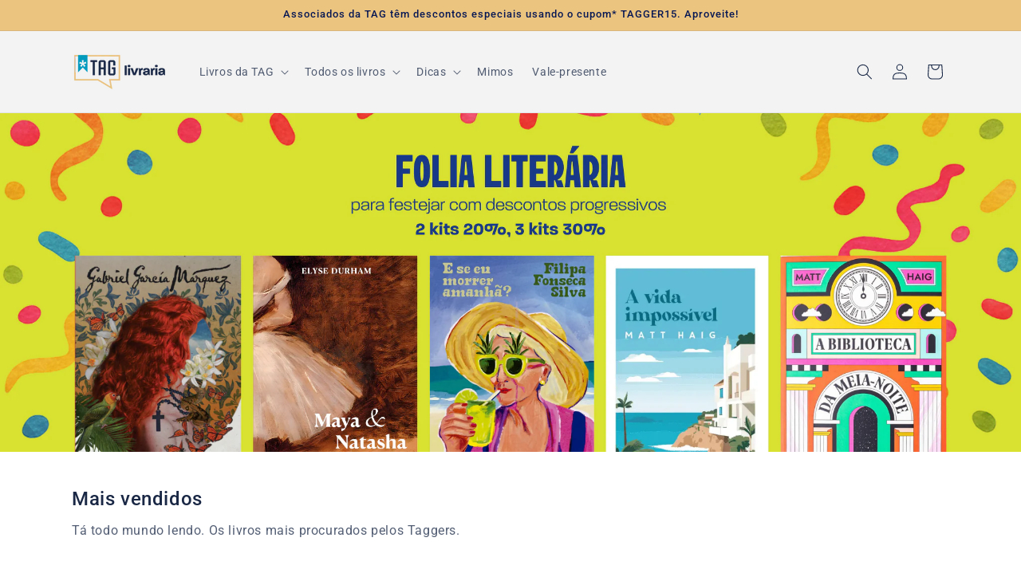

--- FILE ---
content_type: text/html; charset=utf-8
request_url: https://livraria.taglivros.com/?ft=flip
body_size: 79295
content:
<!doctype html>
<html class="js" lang="pt-BR">
  <head>
    <meta charset="utf-8">
    <meta http-equiv="X-UA-Compatible" content="IE=edge">
    <meta name="viewport" content="width=device-width,initial-scale=1">
    <meta name="theme-color" content="">
    <link rel="canonical" href="https://livraria.taglivros.com/"><link rel="icon" type="image/png" href="//livraria.taglivros.com/cdn/shop/files/TAG_livraria_fav-02.png?crop=center&height=32&v=1740060017&width=32"><link rel="preconnect" href="https://fonts.shopifycdn.com" crossorigin><title>
      Loja da TAG
 &ndash; Livraria da TAG</title>

    
      <meta name="description" content="A Livraria da TAG é assim: um espaço onde você encontra o livro ou o kit do clube que marcou sua vida para presentear quem você ama, aquele título que está faltando na sua coleção ou até mesmo obras incríveis que bem poderiam ter sido enviadas em uma caixinha da TAG.">
    

    

<meta property="og:site_name" content="Livraria da TAG">
<meta property="og:url" content="https://livraria.taglivros.com/">
<meta property="og:title" content="Loja da TAG">
<meta property="og:type" content="website">
<meta property="og:description" content="A Livraria da TAG é assim: um espaço onde você encontra o livro ou o kit do clube que marcou sua vida para presentear quem você ama, aquele título que está faltando na sua coleção ou até mesmo obras incríveis que bem poderiam ter sido enviadas em uma caixinha da TAG."><meta property="og:image" content="http://livraria.taglivros.com/cdn/shop/files/TAG_livraria_Prancheta_1.png?v=1738007612">
  <meta property="og:image:secure_url" content="https://livraria.taglivros.com/cdn/shop/files/TAG_livraria_Prancheta_1.png?v=1738007612">
  <meta property="og:image:width" content="1882">
  <meta property="og:image:height" content="663"><meta name="twitter:site" content="@https://x.com/i/flow/login?redirect_after_login=%2Ftaglivros"><meta name="twitter:card" content="summary_large_image">
<meta name="twitter:title" content="Loja da TAG">
<meta name="twitter:description" content="A Livraria da TAG é assim: um espaço onde você encontra o livro ou o kit do clube que marcou sua vida para presentear quem você ama, aquele título que está faltando na sua coleção ou até mesmo obras incríveis que bem poderiam ter sido enviadas em uma caixinha da TAG.">


    <script src="//livraria.taglivros.com/cdn/shop/t/13/assets/constants.js?v=132983761750457495441741353976" defer="defer"></script>
    <script src="//livraria.taglivros.com/cdn/shop/t/13/assets/pubsub.js?v=158357773527763999511741353976" defer="defer"></script>
    <script src="//livraria.taglivros.com/cdn/shop/t/13/assets/global.js?v=152862011079830610291741353976" defer="defer"></script>
    <script src="//livraria.taglivros.com/cdn/shop/t/13/assets/details-disclosure.js?v=13653116266235556501741353976" defer="defer"></script>
    <script src="//livraria.taglivros.com/cdn/shop/t/13/assets/details-modal.js?v=25581673532751508451741353976" defer="defer"></script>
    <script src="//livraria.taglivros.com/cdn/shop/t/13/assets/search-form.js?v=133129549252120666541741353976" defer="defer"></script><script src="//livraria.taglivros.com/cdn/shop/t/13/assets/animations.js?v=88693664871331136111741353976" defer="defer"></script><script>window.performance && window.performance.mark && window.performance.mark('shopify.content_for_header.start');</script><meta id="shopify-digital-wallet" name="shopify-digital-wallet" content="/67626860725/digital_wallets/dialog">
<script async="async" src="/checkouts/internal/preloads.js?locale=pt-BR"></script>
<script id="shopify-features" type="application/json">{"accessToken":"a30adf0fdcd9b4363539c138a0d6ac51","betas":["rich-media-storefront-analytics"],"domain":"livraria.taglivros.com","predictiveSearch":true,"shopId":67626860725,"locale":"pt-br"}</script>
<script>var Shopify = Shopify || {};
Shopify.shop = "3a90gt-mj.myshopify.com";
Shopify.locale = "pt-BR";
Shopify.currency = {"active":"BRL","rate":"1.0"};
Shopify.country = "BR";
Shopify.theme = {"name":"Cópia segurança 07\/03 custom badges","id":142557151413,"schema_name":"Dawn","schema_version":"15.2.0","theme_store_id":887,"role":"main"};
Shopify.theme.handle = "null";
Shopify.theme.style = {"id":null,"handle":null};
Shopify.cdnHost = "livraria.taglivros.com/cdn";
Shopify.routes = Shopify.routes || {};
Shopify.routes.root = "/";</script>
<script type="module">!function(o){(o.Shopify=o.Shopify||{}).modules=!0}(window);</script>
<script>!function(o){function n(){var o=[];function n(){o.push(Array.prototype.slice.apply(arguments))}return n.q=o,n}var t=o.Shopify=o.Shopify||{};t.loadFeatures=n(),t.autoloadFeatures=n()}(window);</script>
<script id="shop-js-analytics" type="application/json">{"pageType":"index"}</script>
<script defer="defer" async type="module" src="//livraria.taglivros.com/cdn/shopifycloud/shop-js/modules/v2/client.init-shop-cart-sync_aeM1kmbT.pt-BR.esm.js"></script>
<script defer="defer" async type="module" src="//livraria.taglivros.com/cdn/shopifycloud/shop-js/modules/v2/chunk.common_DsWM4u2e.esm.js"></script>
<script defer="defer" async type="module" src="//livraria.taglivros.com/cdn/shopifycloud/shop-js/modules/v2/chunk.modal_DviinXJ6.esm.js"></script>
<script type="module">
  await import("//livraria.taglivros.com/cdn/shopifycloud/shop-js/modules/v2/client.init-shop-cart-sync_aeM1kmbT.pt-BR.esm.js");
await import("//livraria.taglivros.com/cdn/shopifycloud/shop-js/modules/v2/chunk.common_DsWM4u2e.esm.js");
await import("//livraria.taglivros.com/cdn/shopifycloud/shop-js/modules/v2/chunk.modal_DviinXJ6.esm.js");

  window.Shopify.SignInWithShop?.initShopCartSync?.({"fedCMEnabled":true,"windoidEnabled":true});

</script>
<script id="__st">var __st={"a":67626860725,"offset":-10800,"reqid":"b14922c0-8be7-4483-a976-3703d8b6588d-1770094592","pageurl":"livraria.taglivros.com\/?ft=flip","u":"234a79654e8d","p":"home"};</script>
<script>window.ShopifyPaypalV4VisibilityTracking = true;</script>
<script id="captcha-bootstrap">!function(){'use strict';const t='contact',e='account',n='new_comment',o=[[t,t],['blogs',n],['comments',n],[t,'customer']],c=[[e,'customer_login'],[e,'guest_login'],[e,'recover_customer_password'],[e,'create_customer']],r=t=>t.map((([t,e])=>`form[action*='/${t}']:not([data-nocaptcha='true']) input[name='form_type'][value='${e}']`)).join(','),a=t=>()=>t?[...document.querySelectorAll(t)].map((t=>t.form)):[];function s(){const t=[...o],e=r(t);return a(e)}const i='password',u='form_key',d=['recaptcha-v3-token','g-recaptcha-response','h-captcha-response',i],f=()=>{try{return window.sessionStorage}catch{return}},m='__shopify_v',_=t=>t.elements[u];function p(t,e,n=!1){try{const o=window.sessionStorage,c=JSON.parse(o.getItem(e)),{data:r}=function(t){const{data:e,action:n}=t;return t[m]||n?{data:e,action:n}:{data:t,action:n}}(c);for(const[e,n]of Object.entries(r))t.elements[e]&&(t.elements[e].value=n);n&&o.removeItem(e)}catch(o){console.error('form repopulation failed',{error:o})}}const l='form_type',E='cptcha';function T(t){t.dataset[E]=!0}const w=window,h=w.document,L='Shopify',v='ce_forms',y='captcha';let A=!1;((t,e)=>{const n=(g='f06e6c50-85a8-45c8-87d0-21a2b65856fe',I='https://cdn.shopify.com/shopifycloud/storefront-forms-hcaptcha/ce_storefront_forms_captcha_hcaptcha.v1.5.2.iife.js',D={infoText:'Protegido por hCaptcha',privacyText:'Privacidade',termsText:'Termos'},(t,e,n)=>{const o=w[L][v],c=o.bindForm;if(c)return c(t,g,e,D).then(n);var r;o.q.push([[t,g,e,D],n]),r=I,A||(h.body.append(Object.assign(h.createElement('script'),{id:'captcha-provider',async:!0,src:r})),A=!0)});var g,I,D;w[L]=w[L]||{},w[L][v]=w[L][v]||{},w[L][v].q=[],w[L][y]=w[L][y]||{},w[L][y].protect=function(t,e){n(t,void 0,e),T(t)},Object.freeze(w[L][y]),function(t,e,n,w,h,L){const[v,y,A,g]=function(t,e,n){const i=e?o:[],u=t?c:[],d=[...i,...u],f=r(d),m=r(i),_=r(d.filter((([t,e])=>n.includes(e))));return[a(f),a(m),a(_),s()]}(w,h,L),I=t=>{const e=t.target;return e instanceof HTMLFormElement?e:e&&e.form},D=t=>v().includes(t);t.addEventListener('submit',(t=>{const e=I(t);if(!e)return;const n=D(e)&&!e.dataset.hcaptchaBound&&!e.dataset.recaptchaBound,o=_(e),c=g().includes(e)&&(!o||!o.value);(n||c)&&t.preventDefault(),c&&!n&&(function(t){try{if(!f())return;!function(t){const e=f();if(!e)return;const n=_(t);if(!n)return;const o=n.value;o&&e.removeItem(o)}(t);const e=Array.from(Array(32),(()=>Math.random().toString(36)[2])).join('');!function(t,e){_(t)||t.append(Object.assign(document.createElement('input'),{type:'hidden',name:u})),t.elements[u].value=e}(t,e),function(t,e){const n=f();if(!n)return;const o=[...t.querySelectorAll(`input[type='${i}']`)].map((({name:t})=>t)),c=[...d,...o],r={};for(const[a,s]of new FormData(t).entries())c.includes(a)||(r[a]=s);n.setItem(e,JSON.stringify({[m]:1,action:t.action,data:r}))}(t,e)}catch(e){console.error('failed to persist form',e)}}(e),e.submit())}));const S=(t,e)=>{t&&!t.dataset[E]&&(n(t,e.some((e=>e===t))),T(t))};for(const o of['focusin','change'])t.addEventListener(o,(t=>{const e=I(t);D(e)&&S(e,y())}));const B=e.get('form_key'),M=e.get(l),P=B&&M;t.addEventListener('DOMContentLoaded',(()=>{const t=y();if(P)for(const e of t)e.elements[l].value===M&&p(e,B);[...new Set([...A(),...v().filter((t=>'true'===t.dataset.shopifyCaptcha))])].forEach((e=>S(e,t)))}))}(h,new URLSearchParams(w.location.search),n,t,e,['guest_login'])})(!0,!0)}();</script>
<script integrity="sha256-4kQ18oKyAcykRKYeNunJcIwy7WH5gtpwJnB7kiuLZ1E=" data-source-attribution="shopify.loadfeatures" defer="defer" src="//livraria.taglivros.com/cdn/shopifycloud/storefront/assets/storefront/load_feature-a0a9edcb.js" crossorigin="anonymous"></script>
<script data-source-attribution="shopify.dynamic_checkout.dynamic.init">var Shopify=Shopify||{};Shopify.PaymentButton=Shopify.PaymentButton||{isStorefrontPortableWallets:!0,init:function(){window.Shopify.PaymentButton.init=function(){};var t=document.createElement("script");t.src="https://livraria.taglivros.com/cdn/shopifycloud/portable-wallets/latest/portable-wallets.pt-br.js",t.type="module",document.head.appendChild(t)}};
</script>
<script data-source-attribution="shopify.dynamic_checkout.buyer_consent">
  function portableWalletsHideBuyerConsent(e){var t=document.getElementById("shopify-buyer-consent"),n=document.getElementById("shopify-subscription-policy-button");t&&n&&(t.classList.add("hidden"),t.setAttribute("aria-hidden","true"),n.removeEventListener("click",e))}function portableWalletsShowBuyerConsent(e){var t=document.getElementById("shopify-buyer-consent"),n=document.getElementById("shopify-subscription-policy-button");t&&n&&(t.classList.remove("hidden"),t.removeAttribute("aria-hidden"),n.addEventListener("click",e))}window.Shopify?.PaymentButton&&(window.Shopify.PaymentButton.hideBuyerConsent=portableWalletsHideBuyerConsent,window.Shopify.PaymentButton.showBuyerConsent=portableWalletsShowBuyerConsent);
</script>
<script data-source-attribution="shopify.dynamic_checkout.cart.bootstrap">document.addEventListener("DOMContentLoaded",(function(){function t(){return document.querySelector("shopify-accelerated-checkout-cart, shopify-accelerated-checkout")}if(t())Shopify.PaymentButton.init();else{new MutationObserver((function(e,n){t()&&(Shopify.PaymentButton.init(),n.disconnect())})).observe(document.body,{childList:!0,subtree:!0})}}));
</script>
<script id="sections-script" data-sections="header" defer="defer" src="//livraria.taglivros.com/cdn/shop/t/13/compiled_assets/scripts.js?v=1015"></script>
<script>window.performance && window.performance.mark && window.performance.mark('shopify.content_for_header.end');</script>


    <style data-shopify>
      @font-face {
  font-family: Roboto;
  font-weight: 400;
  font-style: normal;
  font-display: swap;
  src: url("//livraria.taglivros.com/cdn/fonts/roboto/roboto_n4.2019d890f07b1852f56ce63ba45b2db45d852cba.woff2") format("woff2"),
       url("//livraria.taglivros.com/cdn/fonts/roboto/roboto_n4.238690e0007583582327135619c5f7971652fa9d.woff") format("woff");
}

      @font-face {
  font-family: Roboto;
  font-weight: 700;
  font-style: normal;
  font-display: swap;
  src: url("//livraria.taglivros.com/cdn/fonts/roboto/roboto_n7.f38007a10afbbde8976c4056bfe890710d51dec2.woff2") format("woff2"),
       url("//livraria.taglivros.com/cdn/fonts/roboto/roboto_n7.94bfdd3e80c7be00e128703d245c207769d763f9.woff") format("woff");
}

      @font-face {
  font-family: Roboto;
  font-weight: 400;
  font-style: italic;
  font-display: swap;
  src: url("//livraria.taglivros.com/cdn/fonts/roboto/roboto_i4.57ce898ccda22ee84f49e6b57ae302250655e2d4.woff2") format("woff2"),
       url("//livraria.taglivros.com/cdn/fonts/roboto/roboto_i4.b21f3bd061cbcb83b824ae8c7671a82587b264bf.woff") format("woff");
}

      @font-face {
  font-family: Roboto;
  font-weight: 700;
  font-style: italic;
  font-display: swap;
  src: url("//livraria.taglivros.com/cdn/fonts/roboto/roboto_i7.7ccaf9410746f2c53340607c42c43f90a9005937.woff2") format("woff2"),
       url("//livraria.taglivros.com/cdn/fonts/roboto/roboto_i7.49ec21cdd7148292bffea74c62c0df6e93551516.woff") format("woff");
}

      @font-face {
  font-family: Roboto;
  font-weight: 500;
  font-style: normal;
  font-display: swap;
  src: url("//livraria.taglivros.com/cdn/fonts/roboto/roboto_n5.250d51708d76acbac296b0e21ede8f81de4e37aa.woff2") format("woff2"),
       url("//livraria.taglivros.com/cdn/fonts/roboto/roboto_n5.535e8c56f4cbbdea416167af50ab0ff1360a3949.woff") format("woff");
}


      
        :root,
        .color-scheme-1 {
          --color-background: 255,255,255;
        
          --gradient-background: #ffffff;
        

        

        --color-foreground: 26,40,70;
        --color-background-contrast: 191,191,191;
        --color-shadow: 18,18,18;
        --color-button: 26,40,70;
        --color-button-text: 255,255,255;
        --color-secondary-button: 255,255,255;
        --color-secondary-button-text: 26,40,70;
        --color-link: 26,40,70;
        --color-badge-foreground: 26,40,70;
        --color-badge-background: 255,255,255;
        --color-badge-border: 26,40,70;
        --payment-terms-background-color: rgb(255 255 255);
      }
      
        
        .color-scheme-2 {
          --color-background: 243,243,243;
        
          --gradient-background: #f3f3f3;
        

        

        --color-foreground: 25,40,70;
        --color-background-contrast: 179,179,179;
        --color-shadow: 18,18,18;
        --color-button: 25,40,70;
        --color-button-text: 243,243,243;
        --color-secondary-button: 243,243,243;
        --color-secondary-button-text: 25,40,70;
        --color-link: 25,40,70;
        --color-badge-foreground: 25,40,70;
        --color-badge-background: 243,243,243;
        --color-badge-border: 25,40,70;
        --payment-terms-background-color: rgb(243 243 243);
      }
      
        
        .color-scheme-3 {
          --color-background: 26,40,70;
        
          --gradient-background: #1a2846;
        

        

        --color-foreground: 255,255,255;
        --color-background-contrast: 33,51,89;
        --color-shadow: 18,18,18;
        --color-button: 255,255,255;
        --color-button-text: 26,40,70;
        --color-secondary-button: 26,40,70;
        --color-secondary-button-text: 255,255,255;
        --color-link: 255,255,255;
        --color-badge-foreground: 255,255,255;
        --color-badge-background: 26,40,70;
        --color-badge-border: 255,255,255;
        --payment-terms-background-color: rgb(26 40 70);
      }
      
        
        .color-scheme-4 {
          --color-background: 0,0,0;
        
          --gradient-background: #000000;
        

        

        --color-foreground: 255,255,255;
        --color-background-contrast: 128,128,128;
        --color-shadow: 18,18,18;
        --color-button: 255,255,255;
        --color-button-text: 0,0,0;
        --color-secondary-button: 0,0,0;
        --color-secondary-button-text: 255,255,255;
        --color-link: 255,255,255;
        --color-badge-foreground: 255,255,255;
        --color-badge-background: 0,0,0;
        --color-badge-border: 255,255,255;
        --payment-terms-background-color: rgb(0 0 0);
      }
      
        
        .color-scheme-5 {
          --color-background: 0,155,191;
        
          --gradient-background: #009bbf;
        

        

        --color-foreground: 255,255,255;
        --color-background-contrast: 0,52,64;
        --color-shadow: 18,18,18;
        --color-button: 255,255,255;
        --color-button-text: 0,155,191;
        --color-secondary-button: 0,155,191;
        --color-secondary-button-text: 255,255,255;
        --color-link: 255,255,255;
        --color-badge-foreground: 255,255,255;
        --color-badge-background: 0,155,191;
        --color-badge-border: 255,255,255;
        --payment-terms-background-color: rgb(0 155 191);
      }
      
        
        .color-scheme-b8196243-b673-41f2-bbeb-5a23185d32d8 {
          --color-background: 255,255,255;
        
          --gradient-background: #ffffff;
        

        

        --color-foreground: 18,18,18;
        --color-background-contrast: 191,191,191;
        --color-shadow: 18,18,18;
        --color-button: 18,18,18;
        --color-button-text: 249,0,0;
        --color-secondary-button: 255,255,255;
        --color-secondary-button-text: 18,18,18;
        --color-link: 18,18,18;
        --color-badge-foreground: 18,18,18;
        --color-badge-background: 255,255,255;
        --color-badge-border: 18,18,18;
        --payment-terms-background-color: rgb(255 255 255);
      }
      
        
        .color-scheme-205d0055-9696-41b0-9586-14b858c17561 {
          --color-background: 235,196,127;
        
          --gradient-background: #ebc47f;
        

        

        --color-foreground: 8,24,84;
        --color-background-contrast: 203,141,32;
        --color-shadow: 18,18,18;
        --color-button: 8,24,84;
        --color-button-text: 255,255,255;
        --color-secondary-button: 235,196,127;
        --color-secondary-button-text: 8,24,84;
        --color-link: 8,24,84;
        --color-badge-foreground: 8,24,84;
        --color-badge-background: 235,196,127;
        --color-badge-border: 8,24,84;
        --payment-terms-background-color: rgb(235 196 127);
      }
      
        
        .color-scheme-d38215fe-0e7b-41c6-abd4-ca464ec4ceb3 {
          --color-background: 255,158,22;
        
          --gradient-background: #ff9e16;
        

        

        --color-foreground: 255,255,255;
        --color-background-contrast: 150,87,0;
        --color-shadow: 18,18,18;
        --color-button: 26,40,70;
        --color-button-text: 255,255,255;
        --color-secondary-button: 255,158,22;
        --color-secondary-button-text: 26,40,70;
        --color-link: 26,40,70;
        --color-badge-foreground: 255,255,255;
        --color-badge-background: 255,158,22;
        --color-badge-border: 255,255,255;
        --payment-terms-background-color: rgb(255 158 22);
      }
      
        
        .color-scheme-0203766a-1db2-424b-9c30-bd54954776f4 {
          --color-background: 160,36,75;
        
          --gradient-background: #a0244b;
        

        

        --color-foreground: 255,255,255;
        --color-background-contrast: 56,13,26;
        --color-shadow: 18,18,18;
        --color-button: 255,255,255;
        --color-button-text: 255,255,255;
        --color-secondary-button: 160,36,75;
        --color-secondary-button-text: 255,255,255;
        --color-link: 255,255,255;
        --color-badge-foreground: 255,255,255;
        --color-badge-background: 160,36,75;
        --color-badge-border: 255,255,255;
        --payment-terms-background-color: rgb(160 36 75);
      }
      
        
        .color-scheme-4c95b222-1dd4-4cb0-a215-83ee469ef977 {
          --color-background: 255,255,255;
        
          --gradient-background: linear-gradient(228deg, rgba(255, 255, 255, 1) 42%, rgba(255, 255, 255, 1) 100%);
        

        

        --color-foreground: 26,40,70;
        --color-background-contrast: 191,191,191;
        --color-shadow: 18,18,18;
        --color-button: 26,40,70;
        --color-button-text: 255,255,255;
        --color-secondary-button: 255,255,255;
        --color-secondary-button-text: 26,40,70;
        --color-link: 26,40,70;
        --color-badge-foreground: 26,40,70;
        --color-badge-background: 255,255,255;
        --color-badge-border: 26,40,70;
        --payment-terms-background-color: rgb(255 255 255);
      }
      
        
        .color-scheme-e9648327-b410-481e-bc4e-b7119604886f {
          --color-background: 255,255,255;
        
          --gradient-background: #ffffff;
        

        

        --color-foreground: 26,40,70;
        --color-background-contrast: 191,191,191;
        --color-shadow: 18,18,18;
        --color-button: 26,40,70;
        --color-button-text: 255,255,255;
        --color-secondary-button: 255,255,255;
        --color-secondary-button-text: 26,40,70;
        --color-link: 26,40,70;
        --color-badge-foreground: 26,40,70;
        --color-badge-background: 255,255,255;
        --color-badge-border: 26,40,70;
        --payment-terms-background-color: rgb(255 255 255);
      }
      

      body, .color-scheme-1, .color-scheme-2, .color-scheme-3, .color-scheme-4, .color-scheme-5, .color-scheme-b8196243-b673-41f2-bbeb-5a23185d32d8, .color-scheme-205d0055-9696-41b0-9586-14b858c17561, .color-scheme-d38215fe-0e7b-41c6-abd4-ca464ec4ceb3, .color-scheme-0203766a-1db2-424b-9c30-bd54954776f4, .color-scheme-4c95b222-1dd4-4cb0-a215-83ee469ef977, .color-scheme-e9648327-b410-481e-bc4e-b7119604886f {
        color: rgba(var(--color-foreground), 0.75);
        background-color: rgb(var(--color-background));
      }

      :root {
        --font-body-family: Roboto, sans-serif;
        --font-body-style: normal;
        --font-body-weight: 400;
        --font-body-weight-bold: 700;

        --font-heading-family: Roboto, sans-serif;
        --font-heading-style: normal;
        --font-heading-weight: 500;

        --font-body-scale: 1.0;
        --font-heading-scale: 1.0;

        --media-padding: px;
        --media-border-opacity: 0.05;
        --media-border-width: 1px;
        --media-radius: 0px;
        --media-shadow-opacity: 0.0;
        --media-shadow-horizontal-offset: 0px;
        --media-shadow-vertical-offset: 4px;
        --media-shadow-blur-radius: 5px;
        --media-shadow-visible: 0;

        --page-width: 120rem;
        --page-width-margin: 0rem;

        --product-card-image-padding: 0.0rem;
        --product-card-corner-radius: 0.0rem;
        --product-card-text-alignment: left;
        --product-card-border-width: 0.0rem;
        --product-card-border-opacity: 0.1;
        --product-card-shadow-opacity: 0.0;
        --product-card-shadow-visible: 0;
        --product-card-shadow-horizontal-offset: 0.0rem;
        --product-card-shadow-vertical-offset: 0.4rem;
        --product-card-shadow-blur-radius: 0.5rem;

        --collection-card-image-padding: 0.0rem;
        --collection-card-corner-radius: 0.0rem;
        --collection-card-text-alignment: left;
        --collection-card-border-width: 0.0rem;
        --collection-card-border-opacity: 0.1;
        --collection-card-shadow-opacity: 0.0;
        --collection-card-shadow-visible: 0;
        --collection-card-shadow-horizontal-offset: 0.0rem;
        --collection-card-shadow-vertical-offset: 0.4rem;
        --collection-card-shadow-blur-radius: 0.5rem;

        --blog-card-image-padding: 0.0rem;
        --blog-card-corner-radius: 0.0rem;
        --blog-card-text-alignment: left;
        --blog-card-border-width: 0.0rem;
        --blog-card-border-opacity: 0.1;
        --blog-card-shadow-opacity: 0.0;
        --blog-card-shadow-visible: 0;
        --blog-card-shadow-horizontal-offset: 0.0rem;
        --blog-card-shadow-vertical-offset: 0.4rem;
        --blog-card-shadow-blur-radius: 0.5rem;

        --badge-corner-radius: 4.0rem;

        --popup-border-width: 1px;
        --popup-border-opacity: 0.1;
        --popup-corner-radius: 0px;
        --popup-shadow-opacity: 0.05;
        --popup-shadow-horizontal-offset: 0px;
        --popup-shadow-vertical-offset: 4px;
        --popup-shadow-blur-radius: 5px;

        --drawer-border-width: 1px;
        --drawer-border-opacity: 0.1;
        --drawer-shadow-opacity: 0.0;
        --drawer-shadow-horizontal-offset: 0px;
        --drawer-shadow-vertical-offset: 4px;
        --drawer-shadow-blur-radius: 5px;

        --spacing-sections-desktop: 0px;
        --spacing-sections-mobile: 0px;

        --grid-desktop-vertical-spacing: 8px;
        --grid-desktop-horizontal-spacing: 28px;
        --grid-mobile-vertical-spacing: 4px;
        --grid-mobile-horizontal-spacing: 14px;

        --text-boxes-border-opacity: 0.1;
        --text-boxes-border-width: 0px;
        --text-boxes-radius: 0px;
        --text-boxes-shadow-opacity: 0.0;
        --text-boxes-shadow-visible: 0;
        --text-boxes-shadow-horizontal-offset: 0px;
        --text-boxes-shadow-vertical-offset: 4px;
        --text-boxes-shadow-blur-radius: 5px;

        --buttons-radius: 40px;
        --buttons-radius-outset: 41px;
        --buttons-border-width: 1px;
        --buttons-border-opacity: 1.0;
        --buttons-shadow-opacity: 0.0;
        --buttons-shadow-visible: 0;
        --buttons-shadow-horizontal-offset: 4px;
        --buttons-shadow-vertical-offset: 4px;
        --buttons-shadow-blur-radius: 10px;
        --buttons-border-offset: 0.3px;

        --inputs-radius: 0px;
        --inputs-border-width: 1px;
        --inputs-border-opacity: 0.55;
        --inputs-shadow-opacity: 0.0;
        --inputs-shadow-horizontal-offset: 0px;
        --inputs-margin-offset: 0px;
        --inputs-shadow-vertical-offset: 4px;
        --inputs-shadow-blur-radius: 5px;
        --inputs-radius-outset: 0px;

        --variant-pills-radius: 40px;
        --variant-pills-border-width: 1px;
        --variant-pills-border-opacity: 0.55;
        --variant-pills-shadow-opacity: 0.0;
        --variant-pills-shadow-horizontal-offset: 0px;
        --variant-pills-shadow-vertical-offset: 4px;
        --variant-pills-shadow-blur-radius: 5px;
      }

      *,
      *::before,
      *::after {
        box-sizing: inherit;
      }

      html {
        box-sizing: border-box;
        font-size: calc(var(--font-body-scale) * 62.5%);
        height: 100%;
      }

      body {
        display: grid;
        grid-template-rows: auto auto 1fr auto;
        grid-template-columns: 100%;
        min-height: 100%;
        margin: 0;
        font-size: 1.5rem;
        letter-spacing: 0.06rem;
        line-height: calc(1 + 0.8 / var(--font-body-scale));
        font-family: var(--font-body-family);
        font-style: var(--font-body-style);
        font-weight: var(--font-body-weight);
      }

      @media screen and (min-width: 750px) {
        body {
          font-size: 1.6rem;
        }
      }
    </style>

    <link href="//livraria.taglivros.com/cdn/shop/t/13/assets/base.css?v=95694399503388696221741353976" rel="stylesheet" type="text/css" media="all" />
    <link rel="stylesheet" href="//livraria.taglivros.com/cdn/shop/t/13/assets/component-cart-items.css?v=123238115697927560811741353976" media="print" onload="this.media='all'">
      <link rel="preload" as="font" href="//livraria.taglivros.com/cdn/fonts/roboto/roboto_n4.2019d890f07b1852f56ce63ba45b2db45d852cba.woff2" type="font/woff2" crossorigin>
      

      <link rel="preload" as="font" href="//livraria.taglivros.com/cdn/fonts/roboto/roboto_n5.250d51708d76acbac296b0e21ede8f81de4e37aa.woff2" type="font/woff2" crossorigin>
      
<link
        rel="stylesheet"
        href="//livraria.taglivros.com/cdn/shop/t/13/assets/component-predictive-search.css?v=118923337488134913561741353976"
        media="print"
        onload="this.media='all'"
      ><script>
      if (Shopify.designMode) {
        document.documentElement.classList.add('shopify-design-mode');
      }
    </script>
  <script type="text/javascript">if(typeof window.hulkappsWishlist === 'undefined') {
                            window.hulkappsWishlist = {};
                        }
                        window.hulkappsWishlist.baseURL = '/apps/advanced-wishlist/api';
                        window.hulkappsWishlist.hasAppBlockSupport = '1';
                        </script>
    <!-- Hotjar Tracking Code for Livraria da TAG -->
<script>
    (function(h,o,t,j,a,r){
        h.hj=h.hj||function(){(h.hj.q=h.hj.q||[]).push(arguments)};
        h._hjSettings={hjid:5302636,hjsv:6};
        a=o.getElementsByTagName('head')[0];
        r=o.createElement('script');r.async=1;
        r.src=t+h._hjSettings.hjid+j+h._hjSettings.hjsv;
        a.appendChild(r);
    })(window,document,'https://static.hotjar.com/c/hotjar-','.js?sv=');
</script>
<!-- BEGIN app block: shopify://apps/judge-me-reviews/blocks/judgeme_core/61ccd3b1-a9f2-4160-9fe9-4fec8413e5d8 --><!-- Start of Judge.me Core -->






<link rel="dns-prefetch" href="https://cdnwidget.judge.me">
<link rel="dns-prefetch" href="https://cdn.judge.me">
<link rel="dns-prefetch" href="https://cdn1.judge.me">
<link rel="dns-prefetch" href="https://api.judge.me">

<script data-cfasync='false' class='jdgm-settings-script'>window.jdgmSettings={"pagination":5,"disable_web_reviews":false,"badge_no_review_text":"Sem avaliações","badge_n_reviews_text":"{{ n }} avaliação/avaliações","badge_star_color":"#EBC47F","hide_badge_preview_if_no_reviews":true,"badge_hide_text":true,"enforce_center_preview_badge":false,"widget_title":"Avaliações de Clientes","widget_open_form_text":"Escrever uma avaliação","widget_close_form_text":"Cancelar avaliação","widget_refresh_page_text":"Atualizar página","widget_summary_text":"Baseado em {{ number_of_reviews }} avaliação/avaliações","widget_no_review_text":"Seja o primeiro a escrever uma avaliação","widget_name_field_text":"Nome de exibição","widget_verified_name_field_text":"Nome Verificado (público)","widget_name_placeholder_text":"Nome de exibição","widget_required_field_error_text":"Este campo é obrigatório.","widget_email_field_text":"Endereço de email","widget_verified_email_field_text":"Email Verificado (privado, não pode ser editado)","widget_email_placeholder_text":"Seu endereço de email","widget_email_field_error_text":"Por favor, digite um endereço de email válido.","widget_rating_field_text":"Avaliação","widget_review_title_field_text":"Título da Avaliação","widget_review_title_placeholder_text":"Dê um título à sua avaliação","widget_review_body_field_text":"Conteúdo da avaliação","widget_review_body_placeholder_text":"Comece a escrever aqui...","widget_pictures_field_text":"Foto/Vídeo (opcional)","widget_submit_review_text":"Enviar Avaliação","widget_submit_verified_review_text":"Enviar Avaliação Verificada","widget_submit_success_msg_with_auto_publish":"Obrigado! Por favor, atualize a página em alguns momentos para ver sua avaliação. Você pode remover ou editar sua avaliação fazendo login em \u003ca href='https://judge.me/login' target='_blank' rel='nofollow noopener'\u003eJudge.me\u003c/a\u003e","widget_submit_success_msg_no_auto_publish":"Obrigado! Sua avaliação será publicada assim que for aprovada pelo administrador da loja. Você pode remover ou editar sua avaliação fazendo login em \u003ca href='https://judge.me/login' target='_blank' rel='nofollow noopener'\u003eJudge.me\u003c/a\u003e","widget_show_default_reviews_out_of_total_text":"Mostrando {{ n_reviews_shown }} de {{ n_reviews }} avaliações.","widget_show_all_link_text":"Mostrar tudo","widget_show_less_link_text":"Mostrar menos","widget_author_said_text":"{{ reviewer_name }} disse:","widget_days_text":"{{ n }} dias atrás","widget_weeks_text":"{{ n }} semana/semanas atrás","widget_months_text":"{{ n }} mês/meses atrás","widget_years_text":"{{ n }} ano/anos atrás","widget_yesterday_text":"Ontem","widget_today_text":"Hoje","widget_replied_text":"\u003e\u003e {{ shop_name }} respondeu:","widget_read_more_text":"Leia mais","widget_reviewer_name_as_initial":"","widget_rating_filter_color":"#fbcd0a","widget_rating_filter_see_all_text":"Ver todas as avaliações","widget_sorting_most_recent_text":"Mais Recentes","widget_sorting_highest_rating_text":"Maior Avaliação","widget_sorting_lowest_rating_text":"Menor Avaliação","widget_sorting_with_pictures_text":"Apenas Fotos","widget_sorting_most_helpful_text":"Mais Úteis","widget_open_question_form_text":"Fazer uma pergunta","widget_reviews_subtab_text":"Avaliações","widget_questions_subtab_text":"Perguntas","widget_question_label_text":"Pergunta","widget_answer_label_text":"Resposta","widget_question_placeholder_text":"Escreva sua pergunta aqui","widget_submit_question_text":"Enviar Pergunta","widget_question_submit_success_text":"Obrigado pela sua pergunta! Iremos notificá-lo quando for respondida.","widget_star_color":"#EBC47F","verified_badge_text":"Verificado","verified_badge_bg_color":"","verified_badge_text_color":"","verified_badge_placement":"left-of-reviewer-name","widget_review_max_height":"","widget_hide_border":false,"widget_social_share":false,"widget_thumb":false,"widget_review_location_show":false,"widget_location_format":"","all_reviews_include_out_of_store_products":true,"all_reviews_out_of_store_text":"(fora da loja)","all_reviews_pagination":100,"all_reviews_product_name_prefix_text":"sobre","enable_review_pictures":true,"enable_question_anwser":false,"widget_theme":"default","review_date_format":"dd/mm/yy","default_sort_method":"most-recent","widget_product_reviews_subtab_text":"Avaliações de Produtos","widget_shop_reviews_subtab_text":"Avaliações da Loja","widget_other_products_reviews_text":"Avaliações para outros produtos","widget_store_reviews_subtab_text":"Avaliações da loja","widget_no_store_reviews_text":"Esta loja ainda não recebeu avaliações","widget_web_restriction_product_reviews_text":"Este produto ainda não recebeu avaliações","widget_no_items_text":"Nenhum item encontrado","widget_show_more_text":"Mostrar mais","widget_write_a_store_review_text":"Escrever uma Avaliação da Loja","widget_other_languages_heading":"Avaliações em Outros Idiomas","widget_translate_review_text":"Traduzir avaliação para {{ language }}","widget_translating_review_text":"Traduzindo...","widget_show_original_translation_text":"Mostrar original ({{ language }})","widget_translate_review_failed_text":"Não foi possível traduzir a avaliação.","widget_translate_review_retry_text":"Tentar novamente","widget_translate_review_try_again_later_text":"Tente novamente mais tarde","show_product_url_for_grouped_product":false,"widget_sorting_pictures_first_text":"Fotos Primeiro","show_pictures_on_all_rev_page_mobile":false,"show_pictures_on_all_rev_page_desktop":false,"floating_tab_hide_mobile_install_preference":false,"floating_tab_button_name":"★ Avaliações","floating_tab_title":"Deixe os clientes falarem por nós","floating_tab_button_color":"","floating_tab_button_background_color":"","floating_tab_url":"","floating_tab_url_enabled":false,"floating_tab_tab_style":"text","all_reviews_text_badge_text":"Os clientes nos avaliam com {{ shop.metafields.judgeme.all_reviews_rating | round: 1 }}/5 com base em {{ shop.metafields.judgeme.all_reviews_count }} avaliações.","all_reviews_text_badge_text_branded_style":"{{ shop.metafields.judgeme.all_reviews_rating | round: 1 }} de 5 estrelas com base em {{ shop.metafields.judgeme.all_reviews_count }} avaliações","is_all_reviews_text_badge_a_link":false,"show_stars_for_all_reviews_text_badge":false,"all_reviews_text_badge_url":"","all_reviews_text_style":"branded","all_reviews_text_color_style":"judgeme_brand_color","all_reviews_text_color":"#108474","all_reviews_text_show_jm_brand":true,"featured_carousel_show_header":true,"featured_carousel_title":"Deixe os clientes falarem por nós","testimonials_carousel_title":"Clientes falam sobre nós","videos_carousel_title":"Histórias reais de clientes","cards_carousel_title":"Clientes falam sobre nós","featured_carousel_count_text":"de {{ n }} avaliações","featured_carousel_add_link_to_all_reviews_page":false,"featured_carousel_url":"","featured_carousel_show_images":true,"featured_carousel_autoslide_interval":5,"featured_carousel_arrows_on_the_sides":false,"featured_carousel_height":250,"featured_carousel_width":80,"featured_carousel_image_size":0,"featured_carousel_image_height":250,"featured_carousel_arrow_color":"#eeeeee","verified_count_badge_style":"branded","verified_count_badge_orientation":"horizontal","verified_count_badge_color_style":"judgeme_brand_color","verified_count_badge_color":"#108474","is_verified_count_badge_a_link":false,"verified_count_badge_url":"","verified_count_badge_show_jm_brand":true,"widget_rating_preset_default":5,"widget_first_sub_tab":"product-reviews","widget_show_histogram":true,"widget_histogram_use_custom_color":false,"widget_pagination_use_custom_color":false,"widget_star_use_custom_color":false,"widget_verified_badge_use_custom_color":false,"widget_write_review_use_custom_color":false,"picture_reminder_submit_button":"Upload Pictures","enable_review_videos":false,"mute_video_by_default":false,"widget_sorting_videos_first_text":"Vídeos Primeiro","widget_review_pending_text":"Pendente","featured_carousel_items_for_large_screen":3,"social_share_options_order":"Facebook,Twitter","remove_microdata_snippet":true,"disable_json_ld":false,"enable_json_ld_products":false,"preview_badge_show_question_text":false,"preview_badge_no_question_text":"Sem perguntas","preview_badge_n_question_text":"{{ number_of_questions }} pergunta/perguntas","qa_badge_show_icon":false,"qa_badge_position":"same-row","remove_judgeme_branding":false,"widget_add_search_bar":false,"widget_search_bar_placeholder":"Pesquisa","widget_sorting_verified_only_text":"Apenas verificados","featured_carousel_theme":"default","featured_carousel_show_rating":true,"featured_carousel_show_title":true,"featured_carousel_show_body":true,"featured_carousel_show_date":false,"featured_carousel_show_reviewer":true,"featured_carousel_show_product":false,"featured_carousel_header_background_color":"#108474","featured_carousel_header_text_color":"#ffffff","featured_carousel_name_product_separator":"reviewed","featured_carousel_full_star_background":"#108474","featured_carousel_empty_star_background":"#dadada","featured_carousel_vertical_theme_background":"#f9fafb","featured_carousel_verified_badge_enable":true,"featured_carousel_verified_badge_color":"#108474","featured_carousel_border_style":"round","featured_carousel_review_line_length_limit":3,"featured_carousel_more_reviews_button_text":"Ler mais avaliações","featured_carousel_view_product_button_text":"Ver produto","all_reviews_page_load_reviews_on":"scroll","all_reviews_page_load_more_text":"Carregar Mais Avaliações","disable_fb_tab_reviews":false,"enable_ajax_cdn_cache":false,"widget_advanced_speed_features":5,"widget_public_name_text":"exibido publicamente como","default_reviewer_name":"John Smith","default_reviewer_name_has_non_latin":true,"widget_reviewer_anonymous":"Anônimo","medals_widget_title":"Medalhas de Avaliação Judge.me","medals_widget_background_color":"#f9fafb","medals_widget_position":"footer_all_pages","medals_widget_border_color":"#f9fafb","medals_widget_verified_text_position":"left","medals_widget_use_monochromatic_version":false,"medals_widget_elements_color":"#108474","show_reviewer_avatar":true,"widget_invalid_yt_video_url_error_text":"Não é uma URL de vídeo do YouTube","widget_max_length_field_error_text":"Por favor, digite no máximo {0} caracteres.","widget_show_country_flag":false,"widget_show_collected_via_shop_app":true,"widget_verified_by_shop_badge_style":"light","widget_verified_by_shop_text":"Verificado pela Loja","widget_show_photo_gallery":false,"widget_load_with_code_splitting":true,"widget_ugc_install_preference":false,"widget_ugc_title":"Feito por nós, Compartilhado por você","widget_ugc_subtitle":"Marque-nos para ver sua foto em destaque em nossa página","widget_ugc_arrows_color":"#ffffff","widget_ugc_primary_button_text":"Comprar Agora","widget_ugc_primary_button_background_color":"#108474","widget_ugc_primary_button_text_color":"#ffffff","widget_ugc_primary_button_border_width":"0","widget_ugc_primary_button_border_style":"none","widget_ugc_primary_button_border_color":"#108474","widget_ugc_primary_button_border_radius":"25","widget_ugc_secondary_button_text":"Carregar Mais","widget_ugc_secondary_button_background_color":"#ffffff","widget_ugc_secondary_button_text_color":"#108474","widget_ugc_secondary_button_border_width":"2","widget_ugc_secondary_button_border_style":"solid","widget_ugc_secondary_button_border_color":"#108474","widget_ugc_secondary_button_border_radius":"25","widget_ugc_reviews_button_text":"Ver Avaliações","widget_ugc_reviews_button_background_color":"#ffffff","widget_ugc_reviews_button_text_color":"#108474","widget_ugc_reviews_button_border_width":"2","widget_ugc_reviews_button_border_style":"solid","widget_ugc_reviews_button_border_color":"#108474","widget_ugc_reviews_button_border_radius":"25","widget_ugc_reviews_button_link_to":"judgeme-reviews-page","widget_ugc_show_post_date":true,"widget_ugc_max_width":"800","widget_rating_metafield_value_type":true,"widget_primary_color":"#1A2846","widget_enable_secondary_color":false,"widget_secondary_color":"#edf5f5","widget_summary_average_rating_text":"{{ average_rating }} de 5","widget_media_grid_title":"Fotos e vídeos de clientes","widget_media_grid_see_more_text":"Ver mais","widget_round_style":false,"widget_show_product_medals":true,"widget_verified_by_judgeme_text":"Verificado por Judge.me","widget_show_store_medals":true,"widget_verified_by_judgeme_text_in_store_medals":"Verificado por Judge.me","widget_media_field_exceed_quantity_message":"Desculpe, só podemos aceitar {{ max_media }} para uma avaliação.","widget_media_field_exceed_limit_message":"{{ file_name }} é muito grande, por favor selecione um {{ media_type }} menor que {{ size_limit }}MB.","widget_review_submitted_text":"Avaliação Enviada!","widget_question_submitted_text":"Pergunta Enviada!","widget_close_form_text_question":"Cancelar","widget_write_your_answer_here_text":"Escreva sua resposta aqui","widget_enabled_branded_link":true,"widget_show_collected_by_judgeme":false,"widget_reviewer_name_color":"","widget_write_review_text_color":"","widget_write_review_bg_color":"","widget_collected_by_judgeme_text":"coletado por Judge.me","widget_pagination_type":"standard","widget_load_more_text":"Carregar Mais","widget_load_more_color":"#108474","widget_full_review_text":"Avaliação Completa","widget_read_more_reviews_text":"Ler Mais Avaliações","widget_read_questions_text":"Ler Perguntas","widget_questions_and_answers_text":"Perguntas e Respostas","widget_verified_by_text":"Verificado por","widget_verified_text":"Verificado","widget_number_of_reviews_text":"{{ number_of_reviews }} avaliações","widget_back_button_text":"Voltar","widget_next_button_text":"Próximo","widget_custom_forms_filter_button":"Filtros","custom_forms_style":"horizontal","widget_show_review_information":false,"how_reviews_are_collected":"Como as avaliações são coletadas?","widget_show_review_keywords":false,"widget_gdpr_statement":"Como usamos seus dados: Entraremos em contato com você apenas sobre a avaliação que você deixou, e somente se necessário. Ao enviar sua avaliação, você concorda com os \u003ca href='https://judge.me/terms' target='_blank' rel='nofollow noopener'\u003etermos\u003c/a\u003e, \u003ca href='https://judge.me/privacy' target='_blank' rel='nofollow noopener'\u003eprivacidade\u003c/a\u003e e \u003ca href='https://judge.me/content-policy' target='_blank' rel='nofollow noopener'\u003epolíticas de conteúdo\u003c/a\u003e do Judge.me.","widget_multilingual_sorting_enabled":false,"widget_translate_review_content_enabled":false,"widget_translate_review_content_method":"manual","popup_widget_review_selection":"automatically_with_pictures","popup_widget_round_border_style":true,"popup_widget_show_title":true,"popup_widget_show_body":true,"popup_widget_show_reviewer":false,"popup_widget_show_product":true,"popup_widget_show_pictures":true,"popup_widget_use_review_picture":true,"popup_widget_show_on_home_page":true,"popup_widget_show_on_product_page":true,"popup_widget_show_on_collection_page":true,"popup_widget_show_on_cart_page":true,"popup_widget_position":"bottom_left","popup_widget_first_review_delay":5,"popup_widget_duration":5,"popup_widget_interval":5,"popup_widget_review_count":5,"popup_widget_hide_on_mobile":true,"review_snippet_widget_round_border_style":true,"review_snippet_widget_card_color":"#FFFFFF","review_snippet_widget_slider_arrows_background_color":"#FFFFFF","review_snippet_widget_slider_arrows_color":"#000000","review_snippet_widget_star_color":"#108474","show_product_variant":false,"all_reviews_product_variant_label_text":"Variante: ","widget_show_verified_branding":false,"widget_ai_summary_title":"Os clientes dizem","widget_ai_summary_disclaimer":"Resumo de avaliações alimentado por IA com base em avaliações recentes de clientes","widget_show_ai_summary":false,"widget_show_ai_summary_bg":false,"widget_show_review_title_input":true,"redirect_reviewers_invited_via_email":"external_form","request_store_review_after_product_review":false,"request_review_other_products_in_order":false,"review_form_color_scheme":"default","review_form_corner_style":"square","review_form_star_color":{},"review_form_text_color":"#333333","review_form_background_color":"#ffffff","review_form_field_background_color":"#fafafa","review_form_button_color":{},"review_form_button_text_color":"#ffffff","review_form_modal_overlay_color":"#000000","review_content_screen_title_text":"Como você avaliaria este produto?","review_content_introduction_text":"Gostaríamos muito que você compartilhasse um pouco sobre sua experiência.","store_review_form_title_text":"Como você avaliaria esta loja?","store_review_form_introduction_text":"Gostaríamos muito que você compartilhasse um pouco sobre sua experiência.","show_review_guidance_text":true,"one_star_review_guidance_text":"Ruim","five_star_review_guidance_text":"Ótimo","customer_information_screen_title_text":"Sobre você","customer_information_introduction_text":"Por favor, conte-nos mais sobre você.","custom_questions_screen_title_text":"Sua experiência em mais detalhes","custom_questions_introduction_text":"Aqui estão algumas perguntas para nos ajudar a entender melhor sua experiência.","review_submitted_screen_title_text":"Obrigado pela sua avaliação!","review_submitted_screen_thank_you_text":"Estamos processando-a e ela aparecerá na loja em breve.","review_submitted_screen_email_verification_text":"Por favor, confirme seu e-mail clicando no link que acabamos de enviar. Isso nos ajuda a manter as avaliações autênticas.","review_submitted_request_store_review_text":"Gostaria de compartilhar sua experiência de compra conosco?","review_submitted_review_other_products_text":"Gostaria de avaliar estes produtos?","store_review_screen_title_text":"Gostaria de compartilhar sua experiência de compra conosco?","store_review_introduction_text":"Valorizamos seu feedback e usamos para melhorar. Por favor, compartilhe qualquer pensamento ou sugestão que tenha.","reviewer_media_screen_title_picture_text":"Compartilhar uma foto","reviewer_media_introduction_picture_text":"Carregue uma foto para apoiar sua avaliação.","reviewer_media_screen_title_video_text":"Compartilhar um vídeo","reviewer_media_introduction_video_text":"Carregue um vídeo para apoiar sua avaliação.","reviewer_media_screen_title_picture_or_video_text":"Compartilhar uma foto ou vídeo","reviewer_media_introduction_picture_or_video_text":"Carregue uma foto ou vídeo para apoiar sua avaliação.","reviewer_media_youtube_url_text":"Cole seu URL do Youtube aqui","advanced_settings_next_step_button_text":"Próximo","advanced_settings_close_review_button_text":"Fechar","modal_write_review_flow":false,"write_review_flow_required_text":"Obrigatório","write_review_flow_privacy_message_text":"Respeitamos sua privacidade.","write_review_flow_anonymous_text":"Avaliação anônima","write_review_flow_visibility_text":"Não será exibida para outros compradores.","write_review_flow_multiple_selection_help_text":"Selecione quantos quiser","write_review_flow_single_selection_help_text":"Selecione uma opção","write_review_flow_required_field_error_text":"Este campo é obrigatório","write_review_flow_invalid_email_error_text":"Por favor, insira um endereço de e-mail válido","write_review_flow_max_length_error_text":"Máx. {{ max_length }} caracteres.","write_review_flow_media_upload_text":"\u003cb\u003eClique para carregar\u003c/b\u003e ou arraste e solte","write_review_flow_gdpr_statement":"Entraremos em contato apenas sobre sua avaliação, se necessário. Ao enviar sua avaliação, você concorda com nossos \u003ca href='https://judge.me/terms' target='_blank' rel='nofollow noopener'\u003etermos e condições\u003c/a\u003e e \u003ca href='https://judge.me/privacy' target='_blank' rel='nofollow noopener'\u003epolítica de privacidade\u003c/a\u003e.","rating_only_reviews_enabled":true,"show_negative_reviews_help_screen":false,"new_review_flow_help_screen_rating_threshold":3,"negative_review_resolution_screen_title_text":"Conte-nos mais","negative_review_resolution_text":"Sua experiência é importante para nós. Se houve problemas com sua compra, estamos aqui para ajudar. Não hesite em nos contatar, adoraríamos ter a oportunidade de corrigir as coisas.","negative_review_resolution_button_text":"Entre em contato","negative_review_resolution_proceed_with_review_text":"Deixe uma avaliação","negative_review_resolution_subject":"Problema com a compra da {{ shop_name }}.{{ order_name }}","preview_badge_collection_page_install_status":false,"widget_review_custom_css":"","preview_badge_custom_css":"","preview_badge_stars_count":"5-stars","featured_carousel_custom_css":"","floating_tab_custom_css":"","all_reviews_widget_custom_css":"","medals_widget_custom_css":"","verified_badge_custom_css":"","all_reviews_text_custom_css":"","transparency_badges_collected_via_store_invite":false,"transparency_badges_from_another_provider":false,"transparency_badges_collected_from_store_visitor":false,"transparency_badges_collected_by_verified_review_provider":false,"transparency_badges_earned_reward":false,"transparency_badges_collected_via_store_invite_text":"Avaliações coletadas via convite da loja","transparency_badges_from_another_provider_text":"Avaliações coletadas de outro provedor","transparency_badges_collected_from_store_visitor_text":"Avaliações coletadas de um visitante da loja","transparency_badges_written_in_google_text":"Avaliação escrita no Google","transparency_badges_written_in_etsy_text":"Avaliação escrita no Etsy","transparency_badges_written_in_shop_app_text":"Avaliação escrita no Shop App","transparency_badges_earned_reward_text":"Avaliação ganhou uma recompensa para uma compra futura","product_review_widget_per_page":10,"widget_store_review_label_text":"Avaliação da loja","checkout_comment_extension_title_on_product_page":"Customer Comments","checkout_comment_extension_num_latest_comment_show":5,"checkout_comment_extension_format":"name_and_timestamp","checkout_comment_customer_name":"last_initial","checkout_comment_comment_notification":true,"preview_badge_collection_page_install_preference":false,"preview_badge_home_page_install_preference":false,"preview_badge_product_page_install_preference":false,"review_widget_install_preference":"","review_carousel_install_preference":false,"floating_reviews_tab_install_preference":"none","verified_reviews_count_badge_install_preference":false,"all_reviews_text_install_preference":false,"review_widget_best_location":false,"judgeme_medals_install_preference":false,"review_widget_revamp_enabled":false,"review_widget_qna_enabled":false,"review_widget_header_theme":"minimal","review_widget_widget_title_enabled":true,"review_widget_header_text_size":"medium","review_widget_header_text_weight":"regular","review_widget_average_rating_style":"compact","review_widget_bar_chart_enabled":true,"review_widget_bar_chart_type":"numbers","review_widget_bar_chart_style":"standard","review_widget_expanded_media_gallery_enabled":false,"review_widget_reviews_section_theme":"standard","review_widget_image_style":"thumbnails","review_widget_review_image_ratio":"square","review_widget_stars_size":"medium","review_widget_verified_badge":"standard_text","review_widget_review_title_text_size":"medium","review_widget_review_text_size":"medium","review_widget_review_text_length":"medium","review_widget_number_of_columns_desktop":3,"review_widget_carousel_transition_speed":5,"review_widget_custom_questions_answers_display":"always","review_widget_button_text_color":"#FFFFFF","review_widget_text_color":"#000000","review_widget_lighter_text_color":"#7B7B7B","review_widget_corner_styling":"soft","review_widget_review_word_singular":"avaliação","review_widget_review_word_plural":"avaliações","review_widget_voting_label":"Útil?","review_widget_shop_reply_label":"Resposta de {{ shop_name }}:","review_widget_filters_title":"Filtros","qna_widget_question_word_singular":"Pergunta","qna_widget_question_word_plural":"Perguntas","qna_widget_answer_reply_label":"Resposta de {{ answerer_name }}:","qna_content_screen_title_text":"Pergunte sobre este produto","qna_widget_question_required_field_error_text":"Por favor, insira sua pergunta.","qna_widget_flow_gdpr_statement":"Entraremos em contato apenas sobre sua pergunta, se necessário. Ao enviar sua pergunta, você concorda com nossos \u003ca href='https://judge.me/terms' target='_blank' rel='nofollow noopener'\u003etermos e condições\u003c/a\u003e e \u003ca href='https://judge.me/privacy' target='_blank' rel='nofollow noopener'\u003epolítica de privacidade\u003c/a\u003e.","qna_widget_question_submitted_text":"Obrigado por sua pergunta!","qna_widget_close_form_text_question":"Fechar","qna_widget_question_submit_success_text":"Vamos notificá-lo por e-mail quando respondermos sua pergunta.","all_reviews_widget_v2025_enabled":false,"all_reviews_widget_v2025_header_theme":"default","all_reviews_widget_v2025_widget_title_enabled":true,"all_reviews_widget_v2025_header_text_size":"medium","all_reviews_widget_v2025_header_text_weight":"regular","all_reviews_widget_v2025_average_rating_style":"compact","all_reviews_widget_v2025_bar_chart_enabled":true,"all_reviews_widget_v2025_bar_chart_type":"numbers","all_reviews_widget_v2025_bar_chart_style":"standard","all_reviews_widget_v2025_expanded_media_gallery_enabled":false,"all_reviews_widget_v2025_show_store_medals":true,"all_reviews_widget_v2025_show_photo_gallery":true,"all_reviews_widget_v2025_show_review_keywords":false,"all_reviews_widget_v2025_show_ai_summary":false,"all_reviews_widget_v2025_show_ai_summary_bg":false,"all_reviews_widget_v2025_add_search_bar":false,"all_reviews_widget_v2025_default_sort_method":"most-recent","all_reviews_widget_v2025_reviews_per_page":10,"all_reviews_widget_v2025_reviews_section_theme":"default","all_reviews_widget_v2025_image_style":"thumbnails","all_reviews_widget_v2025_review_image_ratio":"square","all_reviews_widget_v2025_stars_size":"medium","all_reviews_widget_v2025_verified_badge":"bold_badge","all_reviews_widget_v2025_review_title_text_size":"medium","all_reviews_widget_v2025_review_text_size":"medium","all_reviews_widget_v2025_review_text_length":"medium","all_reviews_widget_v2025_number_of_columns_desktop":3,"all_reviews_widget_v2025_carousel_transition_speed":5,"all_reviews_widget_v2025_custom_questions_answers_display":"always","all_reviews_widget_v2025_show_product_variant":false,"all_reviews_widget_v2025_show_reviewer_avatar":true,"all_reviews_widget_v2025_reviewer_name_as_initial":"","all_reviews_widget_v2025_review_location_show":false,"all_reviews_widget_v2025_location_format":"","all_reviews_widget_v2025_show_country_flag":false,"all_reviews_widget_v2025_verified_by_shop_badge_style":"light","all_reviews_widget_v2025_social_share":false,"all_reviews_widget_v2025_social_share_options_order":"Facebook,Twitter,LinkedIn,Pinterest","all_reviews_widget_v2025_pagination_type":"standard","all_reviews_widget_v2025_button_text_color":"#FFFFFF","all_reviews_widget_v2025_text_color":"#000000","all_reviews_widget_v2025_lighter_text_color":"#7B7B7B","all_reviews_widget_v2025_corner_styling":"soft","all_reviews_widget_v2025_title":"Avaliações de clientes","all_reviews_widget_v2025_ai_summary_title":"Os clientes dizem sobre esta loja","all_reviews_widget_v2025_no_review_text":"Seja o primeiro a escrever uma avaliação","platform":"shopify","branding_url":"https://app.judge.me/reviews","branding_text":"Desenvolvido por Judge.me","locale":"en","reply_name":"Livraria da TAG","widget_version":"3.0","footer":true,"autopublish":false,"review_dates":true,"enable_custom_form":false,"shop_locale":"pt","enable_multi_locales_translations":true,"show_review_title_input":true,"review_verification_email_status":"always","can_be_branded":true,"reply_name_text":"Livraria da TAG"};</script> <style class='jdgm-settings-style'>.jdgm-xx{left:0}:root{--jdgm-primary-color: #1A2846;--jdgm-secondary-color: rgba(26,40,70,0.1);--jdgm-star-color: #EBC47F;--jdgm-write-review-text-color: white;--jdgm-write-review-bg-color: #1A2846;--jdgm-paginate-color: #1A2846;--jdgm-border-radius: 0;--jdgm-reviewer-name-color: #1A2846}.jdgm-histogram__bar-content{background-color:#1A2846}.jdgm-rev[data-verified-buyer=true] .jdgm-rev__icon.jdgm-rev__icon:after,.jdgm-rev__buyer-badge.jdgm-rev__buyer-badge{color:white;background-color:#1A2846}.jdgm-review-widget--small .jdgm-gallery.jdgm-gallery .jdgm-gallery__thumbnail-link:nth-child(8) .jdgm-gallery__thumbnail-wrapper.jdgm-gallery__thumbnail-wrapper:before{content:"Ver mais"}@media only screen and (min-width: 768px){.jdgm-gallery.jdgm-gallery .jdgm-gallery__thumbnail-link:nth-child(8) .jdgm-gallery__thumbnail-wrapper.jdgm-gallery__thumbnail-wrapper:before{content:"Ver mais"}}.jdgm-preview-badge .jdgm-star.jdgm-star{color:#EBC47F}.jdgm-prev-badge[data-average-rating='0.00']{display:none !important}.jdgm-prev-badge__text{display:none !important}.jdgm-author-all-initials{display:none !important}.jdgm-author-last-initial{display:none !important}.jdgm-rev-widg__title{visibility:hidden}.jdgm-rev-widg__summary-text{visibility:hidden}.jdgm-prev-badge__text{visibility:hidden}.jdgm-rev__prod-link-prefix:before{content:'sobre'}.jdgm-rev__variant-label:before{content:'Variante: '}.jdgm-rev__out-of-store-text:before{content:'(fora da loja)'}@media only screen and (min-width: 768px){.jdgm-rev__pics .jdgm-rev_all-rev-page-picture-separator,.jdgm-rev__pics .jdgm-rev__product-picture{display:none}}@media only screen and (max-width: 768px){.jdgm-rev__pics .jdgm-rev_all-rev-page-picture-separator,.jdgm-rev__pics .jdgm-rev__product-picture{display:none}}.jdgm-preview-badge[data-template="product"]{display:none !important}.jdgm-preview-badge[data-template="collection"]{display:none !important}.jdgm-preview-badge[data-template="index"]{display:none !important}.jdgm-review-widget[data-from-snippet="true"]{display:none !important}.jdgm-verified-count-badget[data-from-snippet="true"]{display:none !important}.jdgm-carousel-wrapper[data-from-snippet="true"]{display:none !important}.jdgm-all-reviews-text[data-from-snippet="true"]{display:none !important}.jdgm-medals-section[data-from-snippet="true"]{display:none !important}.jdgm-ugc-media-wrapper[data-from-snippet="true"]{display:none !important}.jdgm-rev__transparency-badge[data-badge-type="review_collected_via_store_invitation"]{display:none !important}.jdgm-rev__transparency-badge[data-badge-type="review_collected_from_another_provider"]{display:none !important}.jdgm-rev__transparency-badge[data-badge-type="review_collected_from_store_visitor"]{display:none !important}.jdgm-rev__transparency-badge[data-badge-type="review_written_in_etsy"]{display:none !important}.jdgm-rev__transparency-badge[data-badge-type="review_written_in_google_business"]{display:none !important}.jdgm-rev__transparency-badge[data-badge-type="review_written_in_shop_app"]{display:none !important}.jdgm-rev__transparency-badge[data-badge-type="review_earned_for_future_purchase"]{display:none !important}.jdgm-review-snippet-widget .jdgm-rev-snippet-widget__cards-container .jdgm-rev-snippet-card{border-radius:8px;background:#fff}.jdgm-review-snippet-widget .jdgm-rev-snippet-widget__cards-container .jdgm-rev-snippet-card__rev-rating .jdgm-star{color:#108474}.jdgm-review-snippet-widget .jdgm-rev-snippet-widget__prev-btn,.jdgm-review-snippet-widget .jdgm-rev-snippet-widget__next-btn{border-radius:50%;background:#fff}.jdgm-review-snippet-widget .jdgm-rev-snippet-widget__prev-btn>svg,.jdgm-review-snippet-widget .jdgm-rev-snippet-widget__next-btn>svg{fill:#000}.jdgm-full-rev-modal.rev-snippet-widget .jm-mfp-container .jm-mfp-content,.jdgm-full-rev-modal.rev-snippet-widget .jm-mfp-container .jdgm-full-rev__icon,.jdgm-full-rev-modal.rev-snippet-widget .jm-mfp-container .jdgm-full-rev__pic-img,.jdgm-full-rev-modal.rev-snippet-widget .jm-mfp-container .jdgm-full-rev__reply{border-radius:8px}.jdgm-full-rev-modal.rev-snippet-widget .jm-mfp-container .jdgm-full-rev[data-verified-buyer="true"] .jdgm-full-rev__icon::after{border-radius:8px}.jdgm-full-rev-modal.rev-snippet-widget .jm-mfp-container .jdgm-full-rev .jdgm-rev__buyer-badge{border-radius:calc( 8px / 2 )}.jdgm-full-rev-modal.rev-snippet-widget .jm-mfp-container .jdgm-full-rev .jdgm-full-rev__replier::before{content:'Livraria da TAG'}.jdgm-full-rev-modal.rev-snippet-widget .jm-mfp-container .jdgm-full-rev .jdgm-full-rev__product-button{border-radius:calc( 8px * 6 )}
</style> <style class='jdgm-settings-style'></style>

  
  
  
  <style class='jdgm-miracle-styles'>
  @-webkit-keyframes jdgm-spin{0%{-webkit-transform:rotate(0deg);-ms-transform:rotate(0deg);transform:rotate(0deg)}100%{-webkit-transform:rotate(359deg);-ms-transform:rotate(359deg);transform:rotate(359deg)}}@keyframes jdgm-spin{0%{-webkit-transform:rotate(0deg);-ms-transform:rotate(0deg);transform:rotate(0deg)}100%{-webkit-transform:rotate(359deg);-ms-transform:rotate(359deg);transform:rotate(359deg)}}@font-face{font-family:'JudgemeStar';src:url("[data-uri]") format("woff");font-weight:normal;font-style:normal}.jdgm-star{font-family:'JudgemeStar';display:inline !important;text-decoration:none !important;padding:0 4px 0 0 !important;margin:0 !important;font-weight:bold;opacity:1;-webkit-font-smoothing:antialiased;-moz-osx-font-smoothing:grayscale}.jdgm-star:hover{opacity:1}.jdgm-star:last-of-type{padding:0 !important}.jdgm-star.jdgm--on:before{content:"\e000"}.jdgm-star.jdgm--off:before{content:"\e001"}.jdgm-star.jdgm--half:before{content:"\e002"}.jdgm-widget *{margin:0;line-height:1.4;-webkit-box-sizing:border-box;-moz-box-sizing:border-box;box-sizing:border-box;-webkit-overflow-scrolling:touch}.jdgm-hidden{display:none !important;visibility:hidden !important}.jdgm-temp-hidden{display:none}.jdgm-spinner{width:40px;height:40px;margin:auto;border-radius:50%;border-top:2px solid #eee;border-right:2px solid #eee;border-bottom:2px solid #eee;border-left:2px solid #ccc;-webkit-animation:jdgm-spin 0.8s infinite linear;animation:jdgm-spin 0.8s infinite linear}.jdgm-spinner:empty{display:block}.jdgm-prev-badge{display:block !important}

</style>


  
  
   


<script data-cfasync='false' class='jdgm-script'>
!function(e){window.jdgm=window.jdgm||{},jdgm.CDN_HOST="https://cdnwidget.judge.me/",jdgm.CDN_HOST_ALT="https://cdn2.judge.me/cdn/widget_frontend/",jdgm.API_HOST="https://api.judge.me/",jdgm.CDN_BASE_URL="https://cdn.shopify.com/extensions/019c1f58-5200-74ed-9d18-af8a09780747/judgeme-extensions-334/assets/",
jdgm.docReady=function(d){(e.attachEvent?"complete"===e.readyState:"loading"!==e.readyState)?
setTimeout(d,0):e.addEventListener("DOMContentLoaded",d)},jdgm.loadCSS=function(d,t,o,a){
!o&&jdgm.loadCSS.requestedUrls.indexOf(d)>=0||(jdgm.loadCSS.requestedUrls.push(d),
(a=e.createElement("link")).rel="stylesheet",a.class="jdgm-stylesheet",a.media="nope!",
a.href=d,a.onload=function(){this.media="all",t&&setTimeout(t)},e.body.appendChild(a))},
jdgm.loadCSS.requestedUrls=[],jdgm.loadJS=function(e,d){var t=new XMLHttpRequest;
t.onreadystatechange=function(){4===t.readyState&&(Function(t.response)(),d&&d(t.response))},
t.open("GET",e),t.onerror=function(){if(e.indexOf(jdgm.CDN_HOST)===0&&jdgm.CDN_HOST_ALT!==jdgm.CDN_HOST){var f=e.replace(jdgm.CDN_HOST,jdgm.CDN_HOST_ALT);jdgm.loadJS(f,d)}},t.send()},jdgm.docReady((function(){(window.jdgmLoadCSS||e.querySelectorAll(
".jdgm-widget, .jdgm-all-reviews-page").length>0)&&(jdgmSettings.widget_load_with_code_splitting?
parseFloat(jdgmSettings.widget_version)>=3?jdgm.loadCSS(jdgm.CDN_HOST+"widget_v3/base.css"):
jdgm.loadCSS(jdgm.CDN_HOST+"widget/base.css"):jdgm.loadCSS(jdgm.CDN_HOST+"shopify_v2.css"),
jdgm.loadJS(jdgm.CDN_HOST+"loa"+"der.js"))}))}(document);
</script>
<noscript><link rel="stylesheet" type="text/css" media="all" href="https://cdnwidget.judge.me/shopify_v2.css"></noscript>

<!-- BEGIN app snippet: theme_fix_tags --><script>
  (function() {
    var jdgmThemeFixes = null;
    if (!jdgmThemeFixes) return;
    var thisThemeFix = jdgmThemeFixes[Shopify.theme.id];
    if (!thisThemeFix) return;

    if (thisThemeFix.html) {
      document.addEventListener("DOMContentLoaded", function() {
        var htmlDiv = document.createElement('div');
        htmlDiv.classList.add('jdgm-theme-fix-html');
        htmlDiv.innerHTML = thisThemeFix.html;
        document.body.append(htmlDiv);
      });
    };

    if (thisThemeFix.css) {
      var styleTag = document.createElement('style');
      styleTag.classList.add('jdgm-theme-fix-style');
      styleTag.innerHTML = thisThemeFix.css;
      document.head.append(styleTag);
    };

    if (thisThemeFix.js) {
      var scriptTag = document.createElement('script');
      scriptTag.classList.add('jdgm-theme-fix-script');
      scriptTag.innerHTML = thisThemeFix.js;
      document.head.append(scriptTag);
    };
  })();
</script>
<!-- END app snippet -->
<!-- End of Judge.me Core -->



<!-- END app block --><script src="https://cdn.shopify.com/extensions/019c1f58-5200-74ed-9d18-af8a09780747/judgeme-extensions-334/assets/loader.js" type="text/javascript" defer="defer"></script>
<script src="https://cdn.shopify.com/extensions/6646ada4-f051-4e84-a3fc-5a62d4e4013b/forms-2302/assets/shopify-forms-loader.js" type="text/javascript" defer="defer"></script>
<link href="https://monorail-edge.shopifysvc.com" rel="dns-prefetch">
<script>(function(){if ("sendBeacon" in navigator && "performance" in window) {try {var session_token_from_headers = performance.getEntriesByType('navigation')[0].serverTiming.find(x => x.name == '_s').description;} catch {var session_token_from_headers = undefined;}var session_cookie_matches = document.cookie.match(/_shopify_s=([^;]*)/);var session_token_from_cookie = session_cookie_matches && session_cookie_matches.length === 2 ? session_cookie_matches[1] : "";var session_token = session_token_from_headers || session_token_from_cookie || "";function handle_abandonment_event(e) {var entries = performance.getEntries().filter(function(entry) {return /monorail-edge.shopifysvc.com/.test(entry.name);});if (!window.abandonment_tracked && entries.length === 0) {window.abandonment_tracked = true;var currentMs = Date.now();var navigation_start = performance.timing.navigationStart;var payload = {shop_id: 67626860725,url: window.location.href,navigation_start,duration: currentMs - navigation_start,session_token,page_type: "index"};window.navigator.sendBeacon("https://monorail-edge.shopifysvc.com/v1/produce", JSON.stringify({schema_id: "online_store_buyer_site_abandonment/1.1",payload: payload,metadata: {event_created_at_ms: currentMs,event_sent_at_ms: currentMs}}));}}window.addEventListener('pagehide', handle_abandonment_event);}}());</script>
<script id="web-pixels-manager-setup">(function e(e,d,r,n,o){if(void 0===o&&(o={}),!Boolean(null===(a=null===(i=window.Shopify)||void 0===i?void 0:i.analytics)||void 0===a?void 0:a.replayQueue)){var i,a;window.Shopify=window.Shopify||{};var t=window.Shopify;t.analytics=t.analytics||{};var s=t.analytics;s.replayQueue=[],s.publish=function(e,d,r){return s.replayQueue.push([e,d,r]),!0};try{self.performance.mark("wpm:start")}catch(e){}var l=function(){var e={modern:/Edge?\/(1{2}[4-9]|1[2-9]\d|[2-9]\d{2}|\d{4,})\.\d+(\.\d+|)|Firefox\/(1{2}[4-9]|1[2-9]\d|[2-9]\d{2}|\d{4,})\.\d+(\.\d+|)|Chrom(ium|e)\/(9{2}|\d{3,})\.\d+(\.\d+|)|(Maci|X1{2}).+ Version\/(15\.\d+|(1[6-9]|[2-9]\d|\d{3,})\.\d+)([,.]\d+|)( \(\w+\)|)( Mobile\/\w+|) Safari\/|Chrome.+OPR\/(9{2}|\d{3,})\.\d+\.\d+|(CPU[ +]OS|iPhone[ +]OS|CPU[ +]iPhone|CPU IPhone OS|CPU iPad OS)[ +]+(15[._]\d+|(1[6-9]|[2-9]\d|\d{3,})[._]\d+)([._]\d+|)|Android:?[ /-](13[3-9]|1[4-9]\d|[2-9]\d{2}|\d{4,})(\.\d+|)(\.\d+|)|Android.+Firefox\/(13[5-9]|1[4-9]\d|[2-9]\d{2}|\d{4,})\.\d+(\.\d+|)|Android.+Chrom(ium|e)\/(13[3-9]|1[4-9]\d|[2-9]\d{2}|\d{4,})\.\d+(\.\d+|)|SamsungBrowser\/([2-9]\d|\d{3,})\.\d+/,legacy:/Edge?\/(1[6-9]|[2-9]\d|\d{3,})\.\d+(\.\d+|)|Firefox\/(5[4-9]|[6-9]\d|\d{3,})\.\d+(\.\d+|)|Chrom(ium|e)\/(5[1-9]|[6-9]\d|\d{3,})\.\d+(\.\d+|)([\d.]+$|.*Safari\/(?![\d.]+ Edge\/[\d.]+$))|(Maci|X1{2}).+ Version\/(10\.\d+|(1[1-9]|[2-9]\d|\d{3,})\.\d+)([,.]\d+|)( \(\w+\)|)( Mobile\/\w+|) Safari\/|Chrome.+OPR\/(3[89]|[4-9]\d|\d{3,})\.\d+\.\d+|(CPU[ +]OS|iPhone[ +]OS|CPU[ +]iPhone|CPU IPhone OS|CPU iPad OS)[ +]+(10[._]\d+|(1[1-9]|[2-9]\d|\d{3,})[._]\d+)([._]\d+|)|Android:?[ /-](13[3-9]|1[4-9]\d|[2-9]\d{2}|\d{4,})(\.\d+|)(\.\d+|)|Mobile Safari.+OPR\/([89]\d|\d{3,})\.\d+\.\d+|Android.+Firefox\/(13[5-9]|1[4-9]\d|[2-9]\d{2}|\d{4,})\.\d+(\.\d+|)|Android.+Chrom(ium|e)\/(13[3-9]|1[4-9]\d|[2-9]\d{2}|\d{4,})\.\d+(\.\d+|)|Android.+(UC? ?Browser|UCWEB|U3)[ /]?(15\.([5-9]|\d{2,})|(1[6-9]|[2-9]\d|\d{3,})\.\d+)\.\d+|SamsungBrowser\/(5\.\d+|([6-9]|\d{2,})\.\d+)|Android.+MQ{2}Browser\/(14(\.(9|\d{2,})|)|(1[5-9]|[2-9]\d|\d{3,})(\.\d+|))(\.\d+|)|K[Aa][Ii]OS\/(3\.\d+|([4-9]|\d{2,})\.\d+)(\.\d+|)/},d=e.modern,r=e.legacy,n=navigator.userAgent;return n.match(d)?"modern":n.match(r)?"legacy":"unknown"}(),u="modern"===l?"modern":"legacy",c=(null!=n?n:{modern:"",legacy:""})[u],f=function(e){return[e.baseUrl,"/wpm","/b",e.hashVersion,"modern"===e.buildTarget?"m":"l",".js"].join("")}({baseUrl:d,hashVersion:r,buildTarget:u}),m=function(e){var d=e.version,r=e.bundleTarget,n=e.surface,o=e.pageUrl,i=e.monorailEndpoint;return{emit:function(e){var a=e.status,t=e.errorMsg,s=(new Date).getTime(),l=JSON.stringify({metadata:{event_sent_at_ms:s},events:[{schema_id:"web_pixels_manager_load/3.1",payload:{version:d,bundle_target:r,page_url:o,status:a,surface:n,error_msg:t},metadata:{event_created_at_ms:s}}]});if(!i)return console&&console.warn&&console.warn("[Web Pixels Manager] No Monorail endpoint provided, skipping logging."),!1;try{return self.navigator.sendBeacon.bind(self.navigator)(i,l)}catch(e){}var u=new XMLHttpRequest;try{return u.open("POST",i,!0),u.setRequestHeader("Content-Type","text/plain"),u.send(l),!0}catch(e){return console&&console.warn&&console.warn("[Web Pixels Manager] Got an unhandled error while logging to Monorail."),!1}}}}({version:r,bundleTarget:l,surface:e.surface,pageUrl:self.location.href,monorailEndpoint:e.monorailEndpoint});try{o.browserTarget=l,function(e){var d=e.src,r=e.async,n=void 0===r||r,o=e.onload,i=e.onerror,a=e.sri,t=e.scriptDataAttributes,s=void 0===t?{}:t,l=document.createElement("script"),u=document.querySelector("head"),c=document.querySelector("body");if(l.async=n,l.src=d,a&&(l.integrity=a,l.crossOrigin="anonymous"),s)for(var f in s)if(Object.prototype.hasOwnProperty.call(s,f))try{l.dataset[f]=s[f]}catch(e){}if(o&&l.addEventListener("load",o),i&&l.addEventListener("error",i),u)u.appendChild(l);else{if(!c)throw new Error("Did not find a head or body element to append the script");c.appendChild(l)}}({src:f,async:!0,onload:function(){if(!function(){var e,d;return Boolean(null===(d=null===(e=window.Shopify)||void 0===e?void 0:e.analytics)||void 0===d?void 0:d.initialized)}()){var d=window.webPixelsManager.init(e)||void 0;if(d){var r=window.Shopify.analytics;r.replayQueue.forEach((function(e){var r=e[0],n=e[1],o=e[2];d.publishCustomEvent(r,n,o)})),r.replayQueue=[],r.publish=d.publishCustomEvent,r.visitor=d.visitor,r.initialized=!0}}},onerror:function(){return m.emit({status:"failed",errorMsg:"".concat(f," has failed to load")})},sri:function(e){var d=/^sha384-[A-Za-z0-9+/=]+$/;return"string"==typeof e&&d.test(e)}(c)?c:"",scriptDataAttributes:o}),m.emit({status:"loading"})}catch(e){m.emit({status:"failed",errorMsg:(null==e?void 0:e.message)||"Unknown error"})}}})({shopId: 67626860725,storefrontBaseUrl: "https://livraria.taglivros.com",extensionsBaseUrl: "https://extensions.shopifycdn.com/cdn/shopifycloud/web-pixels-manager",monorailEndpoint: "https://monorail-edge.shopifysvc.com/unstable/produce_batch",surface: "storefront-renderer",enabledBetaFlags: ["2dca8a86"],webPixelsConfigList: [{"id":"2646016181","configuration":"{\"pixelCode\":\"C6L1IV2O6DGLFHN6JHD0\"}","eventPayloadVersion":"v1","runtimeContext":"STRICT","scriptVersion":"22e92c2ad45662f435e4801458fb78cc","type":"APP","apiClientId":4383523,"privacyPurposes":["ANALYTICS","MARKETING","SALE_OF_DATA"],"dataSharingAdjustments":{"protectedCustomerApprovalScopes":["read_customer_address","read_customer_email","read_customer_name","read_customer_personal_data","read_customer_phone"]}},{"id":"1069646005","configuration":"{\"webPixelName\":\"Judge.me\"}","eventPayloadVersion":"v1","runtimeContext":"STRICT","scriptVersion":"34ad157958823915625854214640f0bf","type":"APP","apiClientId":683015,"privacyPurposes":["ANALYTICS"],"dataSharingAdjustments":{"protectedCustomerApprovalScopes":["read_customer_email","read_customer_name","read_customer_personal_data","read_customer_phone"]}},{"id":"719618229","configuration":"{\"config\":\"{\\\"pixel_id\\\":\\\"G-JHNPWPE7L7\\\",\\\"google_tag_ids\\\":[\\\"G-JHNPWPE7L7\\\"],\\\"gtag_events\\\":[{\\\"type\\\":\\\"search\\\",\\\"action_label\\\":\\\"G-JHNPWPE7L7\\\"},{\\\"type\\\":\\\"begin_checkout\\\",\\\"action_label\\\":\\\"G-JHNPWPE7L7\\\"},{\\\"type\\\":\\\"view_item\\\",\\\"action_label\\\":\\\"G-JHNPWPE7L7\\\"},{\\\"type\\\":\\\"purchase\\\",\\\"action_label\\\":\\\"G-JHNPWPE7L7\\\"},{\\\"type\\\":\\\"page_view\\\",\\\"action_label\\\":\\\"G-JHNPWPE7L7\\\"},{\\\"type\\\":\\\"add_payment_info\\\",\\\"action_label\\\":\\\"G-JHNPWPE7L7\\\"},{\\\"type\\\":\\\"add_to_cart\\\",\\\"action_label\\\":\\\"G-JHNPWPE7L7\\\"}],\\\"enable_monitoring_mode\\\":false}\"}","eventPayloadVersion":"v1","runtimeContext":"OPEN","scriptVersion":"b2a88bafab3e21179ed38636efcd8a93","type":"APP","apiClientId":1780363,"privacyPurposes":[],"dataSharingAdjustments":{"protectedCustomerApprovalScopes":["read_customer_address","read_customer_email","read_customer_name","read_customer_personal_data","read_customer_phone"]}},{"id":"shopify-app-pixel","configuration":"{}","eventPayloadVersion":"v1","runtimeContext":"STRICT","scriptVersion":"0450","apiClientId":"shopify-pixel","type":"APP","privacyPurposes":["ANALYTICS","MARKETING"]},{"id":"shopify-custom-pixel","eventPayloadVersion":"v1","runtimeContext":"LAX","scriptVersion":"0450","apiClientId":"shopify-pixel","type":"CUSTOM","privacyPurposes":["ANALYTICS","MARKETING"]}],isMerchantRequest: false,initData: {"shop":{"name":"Livraria da TAG","paymentSettings":{"currencyCode":"BRL"},"myshopifyDomain":"3a90gt-mj.myshopify.com","countryCode":"BR","storefrontUrl":"https:\/\/livraria.taglivros.com"},"customer":null,"cart":null,"checkout":null,"productVariants":[],"purchasingCompany":null},},"https://livraria.taglivros.com/cdn","3918e4e0wbf3ac3cepc5707306mb02b36c6",{"modern":"","legacy":""},{"shopId":"67626860725","storefrontBaseUrl":"https:\/\/livraria.taglivros.com","extensionBaseUrl":"https:\/\/extensions.shopifycdn.com\/cdn\/shopifycloud\/web-pixels-manager","surface":"storefront-renderer","enabledBetaFlags":"[\"2dca8a86\"]","isMerchantRequest":"false","hashVersion":"3918e4e0wbf3ac3cepc5707306mb02b36c6","publish":"custom","events":"[[\"page_viewed\",{}]]"});</script><script>
  window.ShopifyAnalytics = window.ShopifyAnalytics || {};
  window.ShopifyAnalytics.meta = window.ShopifyAnalytics.meta || {};
  window.ShopifyAnalytics.meta.currency = 'BRL';
  var meta = {"page":{"pageType":"home","requestId":"b14922c0-8be7-4483-a976-3703d8b6588d-1770094592"}};
  for (var attr in meta) {
    window.ShopifyAnalytics.meta[attr] = meta[attr];
  }
</script>
<script class="analytics">
  (function () {
    var customDocumentWrite = function(content) {
      var jquery = null;

      if (window.jQuery) {
        jquery = window.jQuery;
      } else if (window.Checkout && window.Checkout.$) {
        jquery = window.Checkout.$;
      }

      if (jquery) {
        jquery('body').append(content);
      }
    };

    var hasLoggedConversion = function(token) {
      if (token) {
        return document.cookie.indexOf('loggedConversion=' + token) !== -1;
      }
      return false;
    }

    var setCookieIfConversion = function(token) {
      if (token) {
        var twoMonthsFromNow = new Date(Date.now());
        twoMonthsFromNow.setMonth(twoMonthsFromNow.getMonth() + 2);

        document.cookie = 'loggedConversion=' + token + '; expires=' + twoMonthsFromNow;
      }
    }

    var trekkie = window.ShopifyAnalytics.lib = window.trekkie = window.trekkie || [];
    if (trekkie.integrations) {
      return;
    }
    trekkie.methods = [
      'identify',
      'page',
      'ready',
      'track',
      'trackForm',
      'trackLink'
    ];
    trekkie.factory = function(method) {
      return function() {
        var args = Array.prototype.slice.call(arguments);
        args.unshift(method);
        trekkie.push(args);
        return trekkie;
      };
    };
    for (var i = 0; i < trekkie.methods.length; i++) {
      var key = trekkie.methods[i];
      trekkie[key] = trekkie.factory(key);
    }
    trekkie.load = function(config) {
      trekkie.config = config || {};
      trekkie.config.initialDocumentCookie = document.cookie;
      var first = document.getElementsByTagName('script')[0];
      var script = document.createElement('script');
      script.type = 'text/javascript';
      script.onerror = function(e) {
        var scriptFallback = document.createElement('script');
        scriptFallback.type = 'text/javascript';
        scriptFallback.onerror = function(error) {
                var Monorail = {
      produce: function produce(monorailDomain, schemaId, payload) {
        var currentMs = new Date().getTime();
        var event = {
          schema_id: schemaId,
          payload: payload,
          metadata: {
            event_created_at_ms: currentMs,
            event_sent_at_ms: currentMs
          }
        };
        return Monorail.sendRequest("https://" + monorailDomain + "/v1/produce", JSON.stringify(event));
      },
      sendRequest: function sendRequest(endpointUrl, payload) {
        // Try the sendBeacon API
        if (window && window.navigator && typeof window.navigator.sendBeacon === 'function' && typeof window.Blob === 'function' && !Monorail.isIos12()) {
          var blobData = new window.Blob([payload], {
            type: 'text/plain'
          });

          if (window.navigator.sendBeacon(endpointUrl, blobData)) {
            return true;
          } // sendBeacon was not successful

        } // XHR beacon

        var xhr = new XMLHttpRequest();

        try {
          xhr.open('POST', endpointUrl);
          xhr.setRequestHeader('Content-Type', 'text/plain');
          xhr.send(payload);
        } catch (e) {
          console.log(e);
        }

        return false;
      },
      isIos12: function isIos12() {
        return window.navigator.userAgent.lastIndexOf('iPhone; CPU iPhone OS 12_') !== -1 || window.navigator.userAgent.lastIndexOf('iPad; CPU OS 12_') !== -1;
      }
    };
    Monorail.produce('monorail-edge.shopifysvc.com',
      'trekkie_storefront_load_errors/1.1',
      {shop_id: 67626860725,
      theme_id: 142557151413,
      app_name: "storefront",
      context_url: window.location.href,
      source_url: "//livraria.taglivros.com/cdn/s/trekkie.storefront.79098466c851f41c92951ae7d219bd75d823e9dd.min.js"});

        };
        scriptFallback.async = true;
        scriptFallback.src = '//livraria.taglivros.com/cdn/s/trekkie.storefront.79098466c851f41c92951ae7d219bd75d823e9dd.min.js';
        first.parentNode.insertBefore(scriptFallback, first);
      };
      script.async = true;
      script.src = '//livraria.taglivros.com/cdn/s/trekkie.storefront.79098466c851f41c92951ae7d219bd75d823e9dd.min.js';
      first.parentNode.insertBefore(script, first);
    };
    trekkie.load(
      {"Trekkie":{"appName":"storefront","development":false,"defaultAttributes":{"shopId":67626860725,"isMerchantRequest":null,"themeId":142557151413,"themeCityHash":"9153275688174754770","contentLanguage":"pt-BR","currency":"BRL","eventMetadataId":"be7fc67e-f684-4b59-823a-c25d5a31b3b0"},"isServerSideCookieWritingEnabled":true,"monorailRegion":"shop_domain","enabledBetaFlags":["65f19447","b5387b81"]},"Session Attribution":{},"S2S":{"facebookCapiEnabled":false,"source":"trekkie-storefront-renderer","apiClientId":580111}}
    );

    var loaded = false;
    trekkie.ready(function() {
      if (loaded) return;
      loaded = true;

      window.ShopifyAnalytics.lib = window.trekkie;

      var originalDocumentWrite = document.write;
      document.write = customDocumentWrite;
      try { window.ShopifyAnalytics.merchantGoogleAnalytics.call(this); } catch(error) {};
      document.write = originalDocumentWrite;

      window.ShopifyAnalytics.lib.page(null,{"pageType":"home","requestId":"b14922c0-8be7-4483-a976-3703d8b6588d-1770094592","shopifyEmitted":true});

      var match = window.location.pathname.match(/checkouts\/(.+)\/(thank_you|post_purchase)/)
      var token = match? match[1]: undefined;
      if (!hasLoggedConversion(token)) {
        setCookieIfConversion(token);
        
      }
    });


        var eventsListenerScript = document.createElement('script');
        eventsListenerScript.async = true;
        eventsListenerScript.src = "//livraria.taglivros.com/cdn/shopifycloud/storefront/assets/shop_events_listener-3da45d37.js";
        document.getElementsByTagName('head')[0].appendChild(eventsListenerScript);

})();</script>
<script
  defer
  src="https://livraria.taglivros.com/cdn/shopifycloud/perf-kit/shopify-perf-kit-3.1.0.min.js"
  data-application="storefront-renderer"
  data-shop-id="67626860725"
  data-render-region="gcp-us-east1"
  data-page-type="index"
  data-theme-instance-id="142557151413"
  data-theme-name="Dawn"
  data-theme-version="15.2.0"
  data-monorail-region="shop_domain"
  data-resource-timing-sampling-rate="10"
  data-shs="true"
  data-shs-beacon="true"
  data-shs-export-with-fetch="true"
  data-shs-logs-sample-rate="1"
  data-shs-beacon-endpoint="https://livraria.taglivros.com/api/collect"
></script>
</head>

  <body class="gradient animate--hover-default">
    <a class="skip-to-content-link button visually-hidden" href="#MainContent">
      Pular para o conteúdo
    </a><!-- BEGIN sections: header-group -->
<div id="shopify-section-sections--18084879696053__announcement-bar" class="shopify-section shopify-section-group-header-group announcement-bar-section"><link href="//livraria.taglivros.com/cdn/shop/t/13/assets/component-slideshow.css?v=17933591812325749411741353976" rel="stylesheet" type="text/css" media="all" />
<link href="//livraria.taglivros.com/cdn/shop/t/13/assets/component-slider.css?v=14039311878856620671741353976" rel="stylesheet" type="text/css" media="all" />

  <link href="//livraria.taglivros.com/cdn/shop/t/13/assets/component-list-social.css?v=35792976012981934991741353976" rel="stylesheet" type="text/css" media="all" />


<div
  class="utility-bar color-scheme-205d0055-9696-41b0-9586-14b858c17561 gradient utility-bar--bottom-border"
  
>
  <div class="page-width utility-bar__grid"><div
        class="announcement-bar"
        role="region"
        aria-label="Comunicado"
        
      ><p class="announcement-bar__message h5">
            <span>Associados da TAG têm descontos especiais usando o cupom* TAGGER15. Aproveite!</span></p></div><div class="localization-wrapper">
</div>
  </div>
</div>


</div><div id="shopify-section-sections--18084879696053__header" class="shopify-section shopify-section-group-header-group section-header"><link rel="stylesheet" href="//livraria.taglivros.com/cdn/shop/t/13/assets/component-list-menu.css?v=151968516119678728991741353976" media="print" onload="this.media='all'">
<link rel="stylesheet" href="//livraria.taglivros.com/cdn/shop/t/13/assets/component-search.css?v=165164710990765432851741353976" media="print" onload="this.media='all'">
<link rel="stylesheet" href="//livraria.taglivros.com/cdn/shop/t/13/assets/component-menu-drawer.css?v=147478906057189667651741353976" media="print" onload="this.media='all'">
<link rel="stylesheet" href="//livraria.taglivros.com/cdn/shop/t/13/assets/component-cart-notification.css?v=54116361853792938221741353976" media="print" onload="this.media='all'"><link rel="stylesheet" href="//livraria.taglivros.com/cdn/shop/t/13/assets/component-price.css?v=70172745017360139101741353976" media="print" onload="this.media='all'"><style>
  header-drawer {
    justify-self: start;
    margin-left: -1.2rem;
  }@media screen and (min-width: 990px) {
      header-drawer {
        display: none;
      }
    }.menu-drawer-container {
    display: flex;
  }

  .list-menu {
    list-style: none;
    padding: 0;
    margin: 0;
  }

  .list-menu--inline {
    display: inline-flex;
    flex-wrap: wrap;
  }

  summary.list-menu__item {
    padding-right: 2.7rem;
  }

  .list-menu__item {
    display: flex;
    align-items: center;
    line-height: calc(1 + 0.3 / var(--font-body-scale));
  }

  .list-menu__item--link {
    text-decoration: none;
    padding-bottom: 1rem;
    padding-top: 1rem;
    line-height: calc(1 + 0.8 / var(--font-body-scale));
  }

  @media screen and (min-width: 750px) {
    .list-menu__item--link {
      padding-bottom: 0.5rem;
      padding-top: 0.5rem;
    }
  }
</style><style data-shopify>.header {
    padding: 10px 3rem 10px 3rem;
  }

  .section-header {
    position: sticky; /* This is for fixing a Safari z-index issue. PR #2147 */
    margin-bottom: 0px;
  }

  @media screen and (min-width: 750px) {
    .section-header {
      margin-bottom: 0px;
    }
  }

  @media screen and (min-width: 990px) {
    .header {
      padding-top: 20px;
      padding-bottom: 20px;
    }
  }</style><script src="//livraria.taglivros.com/cdn/shop/t/13/assets/cart-notification.js?v=133508293167896966491741353976" defer="defer"></script><sticky-header data-sticky-type="on-scroll-up" class="header-wrapper color-scheme-2 gradient header-wrapper--border-bottom"><header class="header header--middle-left header--mobile-center page-width header--has-menu header--has-social header--has-account">

<header-drawer data-breakpoint="tablet">
  <details id="Details-menu-drawer-container" class="menu-drawer-container">
    <summary
      class="header__icon header__icon--menu header__icon--summary link focus-inset"
      aria-label="Menu"
    >
      <span><svg xmlns="http://www.w3.org/2000/svg" fill="none" class="icon icon-hamburger" viewBox="0 0 18 16"><path fill="currentColor" d="M1 .5a.5.5 0 1 0 0 1h15.71a.5.5 0 0 0 0-1zM.5 8a.5.5 0 0 1 .5-.5h15.71a.5.5 0 0 1 0 1H1A.5.5 0 0 1 .5 8m0 7a.5.5 0 0 1 .5-.5h15.71a.5.5 0 0 1 0 1H1a.5.5 0 0 1-.5-.5"/></svg>
<svg xmlns="http://www.w3.org/2000/svg" fill="none" class="icon icon-close" viewBox="0 0 18 17"><path fill="currentColor" d="M.865 15.978a.5.5 0 0 0 .707.707l7.433-7.431 7.579 7.282a.501.501 0 0 0 .846-.37.5.5 0 0 0-.153-.351L9.712 8.546l7.417-7.416a.5.5 0 1 0-.707-.708L8.991 7.853 1.413.573a.5.5 0 1 0-.693.72l7.563 7.268z"/></svg>
</span>
    </summary>
    <div id="menu-drawer" class="gradient menu-drawer motion-reduce color-scheme-1">
      <div class="menu-drawer__inner-container">
        <div class="menu-drawer__navigation-container">
          <nav class="menu-drawer__navigation">
            <ul class="menu-drawer__menu has-submenu list-menu" role="list"><li><details id="Details-menu-drawer-menu-item-1">
                      <summary
                        id="HeaderDrawer-livros-da-tag"
                        class="menu-drawer__menu-item list-menu__item link link--text focus-inset"
                      >
                        Livros da TAG
                        <span class="svg-wrapper"><svg xmlns="http://www.w3.org/2000/svg" fill="none" class="icon icon-arrow" viewBox="0 0 14 10"><path fill="currentColor" fill-rule="evenodd" d="M8.537.808a.5.5 0 0 1 .817-.162l4 4a.5.5 0 0 1 0 .708l-4 4a.5.5 0 1 1-.708-.708L11.793 5.5H1a.5.5 0 0 1 0-1h10.793L8.646 1.354a.5.5 0 0 1-.109-.546" clip-rule="evenodd"/></svg>
</span>
                        <span class="svg-wrapper"><svg class="icon icon-caret" viewBox="0 0 10 6"><path fill="currentColor" fill-rule="evenodd" d="M9.354.646a.5.5 0 0 0-.708 0L5 4.293 1.354.646a.5.5 0 0 0-.708.708l4 4a.5.5 0 0 0 .708 0l4-4a.5.5 0 0 0 0-.708" clip-rule="evenodd"/></svg>
</span>
                      </summary>
                      <div
                        id="link-livros-da-tag"
                        class="menu-drawer__submenu has-submenu gradient motion-reduce"
                        tabindex="-1"
                      >
                        <div class="menu-drawer__inner-submenu">
                          <button class="menu-drawer__close-button link link--text focus-inset" aria-expanded="true">
                            <span class="svg-wrapper"><svg xmlns="http://www.w3.org/2000/svg" fill="none" class="icon icon-arrow" viewBox="0 0 14 10"><path fill="currentColor" fill-rule="evenodd" d="M8.537.808a.5.5 0 0 1 .817-.162l4 4a.5.5 0 0 1 0 .708l-4 4a.5.5 0 1 1-.708-.708L11.793 5.5H1a.5.5 0 0 1 0-1h10.793L8.646 1.354a.5.5 0 0 1-.109-.546" clip-rule="evenodd"/></svg>
</span>
                            Livros da TAG
                          </button>
                          <ul class="menu-drawer__menu list-menu" role="list" tabindex="-1"><li><a
                                    id="HeaderDrawer-livros-da-tag-tag-curadoria"
                                    href="/collections/kits-curadoria"
                                    class="menu-drawer__menu-item link link--text list-menu__item focus-inset"
                                    
                                  >
                                    TAG Curadoria
                                  </a></li><li><a
                                    id="HeaderDrawer-livros-da-tag-tag-ineditos"
                                    href="/collections/kit-ineditos"
                                    class="menu-drawer__menu-item link link--text list-menu__item focus-inset"
                                    
                                  >
                                    TAG Inéditos
                                  </a></li><li><a
                                    id="HeaderDrawer-livros-da-tag-colecoes"
                                    href="/collections/trilhas"
                                    class="menu-drawer__menu-item link link--text list-menu__item focus-inset"
                                    
                                  >
                                    Coleções
                                  </a></li><li><details id="Details-menu-drawer-livros-da-tag-recomendacoes">
                                    <summary
                                      id="HeaderDrawer-livros-da-tag-recomendacoes"
                                      class="menu-drawer__menu-item link link--text list-menu__item focus-inset"
                                    >
                                      Recomendações
                                      <span class="svg-wrapper"><svg xmlns="http://www.w3.org/2000/svg" fill="none" class="icon icon-arrow" viewBox="0 0 14 10"><path fill="currentColor" fill-rule="evenodd" d="M8.537.808a.5.5 0 0 1 .817-.162l4 4a.5.5 0 0 1 0 .708l-4 4a.5.5 0 1 1-.708-.708L11.793 5.5H1a.5.5 0 0 1 0-1h10.793L8.646 1.354a.5.5 0 0 1-.109-.546" clip-rule="evenodd"/></svg>
</span>
                                      <span class="svg-wrapper"><svg class="icon icon-caret" viewBox="0 0 10 6"><path fill="currentColor" fill-rule="evenodd" d="M9.354.646a.5.5 0 0 0-.708 0L5 4.293 1.354.646a.5.5 0 0 0-.708.708l4 4a.5.5 0 0 0 .708 0l4-4a.5.5 0 0 0 0-.708" clip-rule="evenodd"/></svg>
</span>
                                    </summary>
                                    <div
                                      id="childlink-recomendacoes"
                                      class="menu-drawer__submenu has-submenu gradient motion-reduce"
                                    >
                                      <button
                                        class="menu-drawer__close-button link link--text focus-inset"
                                        aria-expanded="true"
                                      >
                                        <span class="svg-wrapper"><svg xmlns="http://www.w3.org/2000/svg" fill="none" class="icon icon-arrow" viewBox="0 0 14 10"><path fill="currentColor" fill-rule="evenodd" d="M8.537.808a.5.5 0 0 1 .817-.162l4 4a.5.5 0 0 1 0 .708l-4 4a.5.5 0 1 1-.708-.708L11.793 5.5H1a.5.5 0 0 1 0-1h10.793L8.646 1.354a.5.5 0 0 1-.109-.546" clip-rule="evenodd"/></svg>
</span>
                                        Recomendações
                                      </button>
                                      <ul
                                        class="menu-drawer__menu list-menu"
                                        role="list"
                                        tabindex="-1"
                                      ><li>
                                            <a
                                              id="HeaderDrawer-livros-da-tag-recomendacoes-premiados-da-tag"
                                              href="/collections/premiados"
                                              class="menu-drawer__menu-item link link--text list-menu__item focus-inset"
                                              
                                            >
                                              Premiados da TAG
                                            </a>
                                          </li><li>
                                            <a
                                              id="HeaderDrawer-livros-da-tag-recomendacoes-projetos-graficos-que-amamos"
                                              href="/collections/projetos-graficos-que-amamos"
                                              class="menu-drawer__menu-item link link--text list-menu__item focus-inset"
                                              
                                            >
                                              Projetos gráficos que amamos
                                            </a>
                                          </li><li>
                                            <a
                                              id="HeaderDrawer-livros-da-tag-recomendacoes-livros-que-viraram-classicos"
                                              href="/collections/livros-que-viraram-classicos"
                                              class="menu-drawer__menu-item link link--text list-menu__item focus-inset"
                                              
                                            >
                                              Livros que viraram clássicos
                                            </a>
                                          </li><li>
                                            <a
                                              id="HeaderDrawer-livros-da-tag-recomendacoes-queridinhos-dos-taggers"
                                              href="/collections/queridinhos-dos-taggers"
                                              class="menu-drawer__menu-item link link--text list-menu__item focus-inset"
                                              
                                            >
                                              Queridinhos dos Taggers
                                            </a>
                                          </li></ul>
                                    </div>
                                  </details></li><li><a
                                    id="HeaderDrawer-livros-da-tag-ver-tudo"
                                    href="/collections/todos-os-kits"
                                    class="menu-drawer__menu-item link link--text list-menu__item focus-inset"
                                    
                                  >
                                    Ver tudo
                                  </a></li></ul>
                        </div>
                      </div>
                    </details></li><li><details id="Details-menu-drawer-menu-item-2">
                      <summary
                        id="HeaderDrawer-todos-os-livros"
                        class="menu-drawer__menu-item list-menu__item link link--text focus-inset"
                      >
                        Todos os livros
                        <span class="svg-wrapper"><svg xmlns="http://www.w3.org/2000/svg" fill="none" class="icon icon-arrow" viewBox="0 0 14 10"><path fill="currentColor" fill-rule="evenodd" d="M8.537.808a.5.5 0 0 1 .817-.162l4 4a.5.5 0 0 1 0 .708l-4 4a.5.5 0 1 1-.708-.708L11.793 5.5H1a.5.5 0 0 1 0-1h10.793L8.646 1.354a.5.5 0 0 1-.109-.546" clip-rule="evenodd"/></svg>
</span>
                        <span class="svg-wrapper"><svg class="icon icon-caret" viewBox="0 0 10 6"><path fill="currentColor" fill-rule="evenodd" d="M9.354.646a.5.5 0 0 0-.708 0L5 4.293 1.354.646a.5.5 0 0 0-.708.708l4 4a.5.5 0 0 0 .708 0l4-4a.5.5 0 0 0 0-.708" clip-rule="evenodd"/></svg>
</span>
                      </summary>
                      <div
                        id="link-todos-os-livros"
                        class="menu-drawer__submenu has-submenu gradient motion-reduce"
                        tabindex="-1"
                      >
                        <div class="menu-drawer__inner-submenu">
                          <button class="menu-drawer__close-button link link--text focus-inset" aria-expanded="true">
                            <span class="svg-wrapper"><svg xmlns="http://www.w3.org/2000/svg" fill="none" class="icon icon-arrow" viewBox="0 0 14 10"><path fill="currentColor" fill-rule="evenodd" d="M8.537.808a.5.5 0 0 1 .817-.162l4 4a.5.5 0 0 1 0 .708l-4 4a.5.5 0 1 1-.708-.708L11.793 5.5H1a.5.5 0 0 1 0-1h10.793L8.646 1.354a.5.5 0 0 1-.109-.546" clip-rule="evenodd"/></svg>
</span>
                            Todos os livros
                          </button>
                          <ul class="menu-drawer__menu list-menu" role="list" tabindex="-1"><li><a
                                    id="HeaderDrawer-todos-os-livros-mais-vendidos"
                                    href="/collections/best-sellers"
                                    class="menu-drawer__menu-item link link--text list-menu__item focus-inset"
                                    
                                  >
                                    Mais vendidos
                                  </a></li><li><a
                                    id="HeaderDrawer-todos-os-livros-livros-complementares"
                                    href="/collections/livros"
                                    class="menu-drawer__menu-item link link--text list-menu__item focus-inset"
                                    
                                  >
                                    Livros complementares
                                  </a></li><li><details id="Details-menu-drawer-todos-os-livros-temas">
                                    <summary
                                      id="HeaderDrawer-todos-os-livros-temas"
                                      class="menu-drawer__menu-item link link--text list-menu__item focus-inset"
                                    >
                                      Temas
                                      <span class="svg-wrapper"><svg xmlns="http://www.w3.org/2000/svg" fill="none" class="icon icon-arrow" viewBox="0 0 14 10"><path fill="currentColor" fill-rule="evenodd" d="M8.537.808a.5.5 0 0 1 .817-.162l4 4a.5.5 0 0 1 0 .708l-4 4a.5.5 0 1 1-.708-.708L11.793 5.5H1a.5.5 0 0 1 0-1h10.793L8.646 1.354a.5.5 0 0 1-.109-.546" clip-rule="evenodd"/></svg>
</span>
                                      <span class="svg-wrapper"><svg class="icon icon-caret" viewBox="0 0 10 6"><path fill="currentColor" fill-rule="evenodd" d="M9.354.646a.5.5 0 0 0-.708 0L5 4.293 1.354.646a.5.5 0 0 0-.708.708l4 4a.5.5 0 0 0 .708 0l4-4a.5.5 0 0 0 0-.708" clip-rule="evenodd"/></svg>
</span>
                                    </summary>
                                    <div
                                      id="childlink-temas"
                                      class="menu-drawer__submenu has-submenu gradient motion-reduce"
                                    >
                                      <button
                                        class="menu-drawer__close-button link link--text focus-inset"
                                        aria-expanded="true"
                                      >
                                        <span class="svg-wrapper"><svg xmlns="http://www.w3.org/2000/svg" fill="none" class="icon icon-arrow" viewBox="0 0 14 10"><path fill="currentColor" fill-rule="evenodd" d="M8.537.808a.5.5 0 0 1 .817-.162l4 4a.5.5 0 0 1 0 .708l-4 4a.5.5 0 1 1-.708-.708L11.793 5.5H1a.5.5 0 0 1 0-1h10.793L8.646 1.354a.5.5 0 0 1-.109-.546" clip-rule="evenodd"/></svg>
</span>
                                        Temas
                                      </button>
                                      <ul
                                        class="menu-drawer__menu list-menu"
                                        role="list"
                                        tabindex="-1"
                                      ><li>
                                            <a
                                              id="HeaderDrawer-todos-os-livros-temas-narrativas-negras"
                                              href="https://livraria.taglivros.com/collections/vidas-pretas?filter.v.availability=1&filter.v.price.gte=&filter.v.price.lte=&sort_by=best-selling"
                                              class="menu-drawer__menu-item link link--text list-menu__item focus-inset"
                                              
                                            >
                                              Narrativas negras
                                            </a>
                                          </li><li>
                                            <a
                                              id="HeaderDrawer-todos-os-livros-temas-escrito-por-mulheres"
                                              href="https://livraria.taglivros.com/collections/feminismo?filter.v.availability=1&filter.v.price.gte=&filter.v.price.lte=&sort_by=best-selling"
                                              class="menu-drawer__menu-item link link--text list-menu__item focus-inset"
                                              
                                            >
                                              Escrito por mulheres
                                            </a>
                                          </li><li>
                                            <a
                                              id="HeaderDrawer-todos-os-livros-temas-suspense-e-misterio"
                                              href="https://livraria.taglivros.com/collections/suspense-e-misterio?filter.v.availability=1&filter.v.price.gte=&filter.v.price.lte=&sort_by=best-selling"
                                              class="menu-drawer__menu-item link link--text list-menu__item focus-inset"
                                              
                                            >
                                              Suspense e mistério
                                            </a>
                                          </li></ul>
                                    </div>
                                  </details></li><li><a
                                    id="HeaderDrawer-todos-os-livros-ver-tudo"
                                    href="/collections/todos-os-livros"
                                    class="menu-drawer__menu-item link link--text list-menu__item focus-inset"
                                    
                                  >
                                    Ver tudo
                                  </a></li></ul>
                        </div>
                      </div>
                    </details></li><li><details id="Details-menu-drawer-menu-item-3">
                      <summary
                        id="HeaderDrawer-dicas"
                        class="menu-drawer__menu-item list-menu__item link link--text focus-inset"
                      >
                        Dicas
                        <span class="svg-wrapper"><svg xmlns="http://www.w3.org/2000/svg" fill="none" class="icon icon-arrow" viewBox="0 0 14 10"><path fill="currentColor" fill-rule="evenodd" d="M8.537.808a.5.5 0 0 1 .817-.162l4 4a.5.5 0 0 1 0 .708l-4 4a.5.5 0 1 1-.708-.708L11.793 5.5H1a.5.5 0 0 1 0-1h10.793L8.646 1.354a.5.5 0 0 1-.109-.546" clip-rule="evenodd"/></svg>
</span>
                        <span class="svg-wrapper"><svg class="icon icon-caret" viewBox="0 0 10 6"><path fill="currentColor" fill-rule="evenodd" d="M9.354.646a.5.5 0 0 0-.708 0L5 4.293 1.354.646a.5.5 0 0 0-.708.708l4 4a.5.5 0 0 0 .708 0l4-4a.5.5 0 0 0 0-.708" clip-rule="evenodd"/></svg>
</span>
                      </summary>
                      <div
                        id="link-dicas"
                        class="menu-drawer__submenu has-submenu gradient motion-reduce"
                        tabindex="-1"
                      >
                        <div class="menu-drawer__inner-submenu">
                          <button class="menu-drawer__close-button link link--text focus-inset" aria-expanded="true">
                            <span class="svg-wrapper"><svg xmlns="http://www.w3.org/2000/svg" fill="none" class="icon icon-arrow" viewBox="0 0 14 10"><path fill="currentColor" fill-rule="evenodd" d="M8.537.808a.5.5 0 0 1 .817-.162l4 4a.5.5 0 0 1 0 .708l-4 4a.5.5 0 1 1-.708-.708L11.793 5.5H1a.5.5 0 0 1 0-1h10.793L8.646 1.354a.5.5 0 0 1-.109-.546" clip-rule="evenodd"/></svg>
</span>
                            Dicas
                          </button>
                          <ul class="menu-drawer__menu list-menu" role="list" tabindex="-1"><li><a
                                    id="HeaderDrawer-dicas-para-presentear"
                                    href="/products/vale-presente"
                                    class="menu-drawer__menu-item link link--text list-menu__item focus-inset"
                                    
                                  >
                                    Para presentear
                                  </a></li><li><a
                                    id="HeaderDrawer-dicas-por-onde-comecar"
                                    href="/collections/por-onde-comecar"
                                    class="menu-drawer__menu-item link link--text list-menu__item focus-inset"
                                    
                                  >
                                    Por onde começar
                                  </a></li><li><details id="Details-menu-drawer-dicas-experiencia-do-mes">
                                    <summary
                                      id="HeaderDrawer-dicas-experiencia-do-mes"
                                      class="menu-drawer__menu-item link link--text list-menu__item focus-inset"
                                    >
                                      Experiência do mês
                                      <span class="svg-wrapper"><svg xmlns="http://www.w3.org/2000/svg" fill="none" class="icon icon-arrow" viewBox="0 0 14 10"><path fill="currentColor" fill-rule="evenodd" d="M8.537.808a.5.5 0 0 1 .817-.162l4 4a.5.5 0 0 1 0 .708l-4 4a.5.5 0 1 1-.708-.708L11.793 5.5H1a.5.5 0 0 1 0-1h10.793L8.646 1.354a.5.5 0 0 1-.109-.546" clip-rule="evenodd"/></svg>
</span>
                                      <span class="svg-wrapper"><svg class="icon icon-caret" viewBox="0 0 10 6"><path fill="currentColor" fill-rule="evenodd" d="M9.354.646a.5.5 0 0 0-.708 0L5 4.293 1.354.646a.5.5 0 0 0-.708.708l4 4a.5.5 0 0 0 .708 0l4-4a.5.5 0 0 0 0-.708" clip-rule="evenodd"/></svg>
</span>
                                    </summary>
                                    <div
                                      id="childlink-experiencia-do-mes"
                                      class="menu-drawer__submenu has-submenu gradient motion-reduce"
                                    >
                                      <button
                                        class="menu-drawer__close-button link link--text focus-inset"
                                        aria-expanded="true"
                                      >
                                        <span class="svg-wrapper"><svg xmlns="http://www.w3.org/2000/svg" fill="none" class="icon icon-arrow" viewBox="0 0 14 10"><path fill="currentColor" fill-rule="evenodd" d="M8.537.808a.5.5 0 0 1 .817-.162l4 4a.5.5 0 0 1 0 .708l-4 4a.5.5 0 1 1-.708-.708L11.793 5.5H1a.5.5 0 0 1 0-1h10.793L8.646 1.354a.5.5 0 0 1-.109-.546" clip-rule="evenodd"/></svg>
</span>
                                        Experiência do mês
                                      </button>
                                      <ul
                                        class="menu-drawer__menu list-menu"
                                        role="list"
                                        tabindex="-1"
                                      ><li>
                                            <a
                                              id="HeaderDrawer-dicas-experiencia-do-mes-spoiler-curadoria-dezembro"
                                              href="/blogs/experiencia-do-mes/curadoria-dezembro-25"
                                              class="menu-drawer__menu-item link link--text list-menu__item focus-inset"
                                              
                                            >
                                              (spoiler) Curadoria Dezembro
                                            </a>
                                          </li><li>
                                            <a
                                              id="HeaderDrawer-dicas-experiencia-do-mes-spoiler-ineditos-dezembro"
                                              href="/blogs/experiencia-do-mes/ineditos-dezembro-25"
                                              class="menu-drawer__menu-item link link--text list-menu__item focus-inset"
                                              
                                            >
                                              (spoiler) Inéditos Dezembro
                                            </a>
                                          </li></ul>
                                    </div>
                                  </details></li></ul>
                        </div>
                      </div>
                    </details></li><li><a
                      id="HeaderDrawer-mimos"
                      href="/collections/mimos"
                      class="menu-drawer__menu-item list-menu__item link link--text focus-inset"
                      
                    >
                      Mimos
                    </a></li><li><a
                      id="HeaderDrawer-vale-presente"
                      href="/products/vale-presente"
                      class="menu-drawer__menu-item list-menu__item link link--text focus-inset"
                      
                    >
                      Vale-presente
                    </a></li></ul>
          </nav>
          <div class="menu-drawer__utility-links"><a
                href="https://shopify.com/67626860725/account?locale=pt-BR&region_country=BR"
                class="menu-drawer__account link focus-inset h5 medium-hide large-up-hide"
                rel="nofollow"
              ><account-icon><span class="svg-wrapper"><svg xmlns="http://www.w3.org/2000/svg" fill="none" class="icon icon-account" viewBox="0 0 18 19"><path fill="currentColor" fill-rule="evenodd" d="M6 4.5a3 3 0 1 1 6 0 3 3 0 0 1-6 0m3-4a4 4 0 1 0 0 8 4 4 0 0 0 0-8m5.58 12.15c1.12.82 1.83 2.24 1.91 4.85H1.51c.08-2.6.79-4.03 1.9-4.85C4.66 11.75 6.5 11.5 9 11.5s4.35.26 5.58 1.15M9 10.5c-2.5 0-4.65.24-6.17 1.35C1.27 12.98.5 14.93.5 18v.5h17V18c0-3.07-.77-5.02-2.33-6.15-1.52-1.1-3.67-1.35-6.17-1.35" clip-rule="evenodd"/></svg>
</span></account-icon>Fazer login</a><div class="menu-drawer__localization header-localization">
</div><ul class="list list-social list-unstyled" role="list"><li class="list-social__item">
                  <a href="https://x.com/i/flow/login?redirect_after_login=%2Ftaglivros" class="list-social__link link">
                    <span class="svg-wrapper"><svg class="icon icon-twitter" viewBox="0 0 20 20"><path fill="currentColor" fill-rule="evenodd" d="M7.273 2.8 10.8 7.822 15.218 2.8h1.768l-5.4 6.139 5.799 8.254h-4.658l-3.73-5.31-4.671 5.31H2.558l5.654-6.427L2.615 2.8zm6.242 13.125L5.07 4.109h1.405l8.446 11.816z" clip-rule="evenodd"/></svg>
</span>
                    <span class="visually-hidden">X (Twitter)</span>
                  </a>
                </li><li class="list-social__item">
                  <a href="https://www.facebook.com/taglivros" class="list-social__link link">
                    <span class="svg-wrapper"><svg class="icon icon-facebook" viewBox="0 0 20 20"><path fill="currentColor" d="M18 10.049C18 5.603 14.419 2 10 2s-8 3.603-8 8.049C2 14.067 4.925 17.396 8.75 18v-5.624H6.719v-2.328h2.03V8.275c0-2.017 1.195-3.132 3.023-3.132.874 0 1.79.158 1.79.158v1.98h-1.009c-.994 0-1.303.621-1.303 1.258v1.51h2.219l-.355 2.326H11.25V18c3.825-.604 6.75-3.933 6.75-7.951"/></svg>
</span>
                    <span class="visually-hidden">Facebook</span>
                  </a>
                </li><li class="list-social__item">
                  <a href="https://www.instagram.com/taglivros" class="list-social__link link">
                    <span class="svg-wrapper"><svg class="icon icon-instagram" viewBox="0 0 20 20"><path fill="currentColor" fill-rule="evenodd" d="M13.23 3.492c-.84-.037-1.096-.046-3.23-.046-2.144 0-2.39.01-3.238.055-.776.027-1.195.164-1.487.273a2.4 2.4 0 0 0-.912.593 2.5 2.5 0 0 0-.602.922c-.11.282-.238.702-.274 1.486-.046.84-.046 1.095-.046 3.23s.01 2.39.046 3.229c.004.51.097 1.016.274 1.495.145.365.319.639.602.913.282.282.538.456.92.602.474.176.974.268 1.479.273.848.046 1.103.046 3.238.046s2.39-.01 3.23-.046c.784-.036 1.203-.164 1.486-.273.374-.146.648-.329.921-.602.283-.283.447-.548.602-.922.177-.476.27-.979.274-1.486.037-.84.046-1.095.046-3.23s-.01-2.39-.055-3.229c-.027-.784-.164-1.204-.274-1.495a2.4 2.4 0 0 0-.593-.913 2.6 2.6 0 0 0-.92-.602c-.284-.11-.703-.237-1.488-.273ZM6.697 2.05c.857-.036 1.131-.045 3.302-.045a63 63 0 0 1 3.302.045c.664.014 1.321.14 1.943.374a4 4 0 0 1 1.414.922c.41.397.728.88.93 1.414.23.622.354 1.279.365 1.942C18 7.56 18 7.824 18 10.005c0 2.17-.01 2.444-.046 3.292-.036.858-.173 1.442-.374 1.943-.2.53-.474.976-.92 1.423a3.9 3.9 0 0 1-1.415.922c-.51.191-1.095.337-1.943.374-.857.036-1.122.045-3.302.045-2.171 0-2.445-.009-3.302-.055-.849-.027-1.432-.164-1.943-.364a4.15 4.15 0 0 1-1.414-.922 4.1 4.1 0 0 1-.93-1.423c-.183-.51-.329-1.085-.365-1.943C2.009 12.45 2 12.167 2 10.004c0-2.161 0-2.435.055-3.302.027-.848.164-1.432.365-1.942a4.4 4.4 0 0 1 .92-1.414 4.2 4.2 0 0 1 1.415-.93c.51-.183 1.094-.33 1.943-.366Zm.427 4.806a4.105 4.105 0 1 1 5.805 5.805 4.105 4.105 0 0 1-5.805-5.805m1.882 5.371a2.668 2.668 0 1 0 2.042-4.93 2.668 2.668 0 0 0-2.042 4.93m5.922-5.942a.958.958 0 1 1-1.355-1.355.958.958 0 0 1 1.355 1.355" clip-rule="evenodd"/></svg>
</span>
                    <span class="visually-hidden">Instagram</span>
                  </a>
                </li><li class="list-social__item">
                  <a href="https://www.youtube.com/channel/UCm5f77q61g47CIOGGTpZJkA" class="list-social__link link">
                    <span class="svg-wrapper"><svg class="icon icon-youtube" viewBox="0 0 20 20"><path fill="currentColor" d="M18.16 5.87c.34 1.309.34 4.08.34 4.08s0 2.771-.34 4.08a2.13 2.13 0 0 1-1.53 1.53c-1.309.34-6.63.34-6.63.34s-5.321 0-6.63-.34a2.13 2.13 0 0 1-1.53-1.53c-.34-1.309-.34-4.08-.34-4.08s0-2.771.34-4.08a2.17 2.17 0 0 1 1.53-1.53C4.679 4 10 4 10 4s5.321 0 6.63.34a2.17 2.17 0 0 1 1.53 1.53M8.3 12.5l4.42-2.55L8.3 7.4z"/></svg>
</span>
                    <span class="visually-hidden">YouTube</span>
                  </a>
                </li></ul>
          </div>
        </div>
      </div>
    </div>
  </details>
</header-drawer>
<h1 class="header__heading"><a href="/" class="header__heading-link link link--text focus-inset"><div class="header__heading-logo-wrapper">
                
                <img src="//livraria.taglivros.com/cdn/shop/files/TAG_livraria_logo___Prancheta_1.png?v=1740059873&amp;width=600" alt="Livraria da TAG" srcset="//livraria.taglivros.com/cdn/shop/files/TAG_livraria_logo___Prancheta_1.png?v=1740059873&amp;width=120 120w, //livraria.taglivros.com/cdn/shop/files/TAG_livraria_logo___Prancheta_1.png?v=1740059873&amp;width=180 180w, //livraria.taglivros.com/cdn/shop/files/TAG_livraria_logo___Prancheta_1.png?v=1740059873&amp;width=240 240w" width="120" height="46.60022148394241" loading="eager" class="header__heading-logo motion-reduce" sizes="(max-width: 240px) 50vw, 120px">
              </div></a></h1>

<nav class="header__inline-menu">
  <ul class="list-menu list-menu--inline" role="list"><li><header-menu>
            <details id="Details-HeaderMenu-1">
              <summary
                id="HeaderMenu-livros-da-tag"
                class="header__menu-item list-menu__item link focus-inset"
              >
                <span
                >Livros da TAG</span><svg class="icon icon-caret" viewBox="0 0 10 6"><path fill="currentColor" fill-rule="evenodd" d="M9.354.646a.5.5 0 0 0-.708 0L5 4.293 1.354.646a.5.5 0 0 0-.708.708l4 4a.5.5 0 0 0 .708 0l4-4a.5.5 0 0 0 0-.708" clip-rule="evenodd"/></svg>
</summary>
              <ul
                id="HeaderMenu-MenuList-1"
                class="header__submenu list-menu list-menu--disclosure color-scheme-1 gradient caption-large motion-reduce global-settings-popup"
                role="list"
                tabindex="-1"
              ><li><a
                        id="HeaderMenu-livros-da-tag-tag-curadoria"
                        href="/collections/kits-curadoria"
                        class="header__menu-item list-menu__item link link--text focus-inset caption-large"
                        
                      >
                        TAG Curadoria
                      </a></li><li><a
                        id="HeaderMenu-livros-da-tag-tag-ineditos"
                        href="/collections/kit-ineditos"
                        class="header__menu-item list-menu__item link link--text focus-inset caption-large"
                        
                      >
                        TAG Inéditos
                      </a></li><li><a
                        id="HeaderMenu-livros-da-tag-colecoes"
                        href="/collections/trilhas"
                        class="header__menu-item list-menu__item link link--text focus-inset caption-large"
                        
                      >
                        Coleções
                      </a></li><li><details id="Details-HeaderSubMenu-livros-da-tag-recomendacoes">
                        <summary
                          id="HeaderMenu-livros-da-tag-recomendacoes"
                          class="header__menu-item link link--text list-menu__item focus-inset caption-large"
                        >
                          <span>Recomendações</span><svg class="icon icon-caret" viewBox="0 0 10 6"><path fill="currentColor" fill-rule="evenodd" d="M9.354.646a.5.5 0 0 0-.708 0L5 4.293 1.354.646a.5.5 0 0 0-.708.708l4 4a.5.5 0 0 0 .708 0l4-4a.5.5 0 0 0 0-.708" clip-rule="evenodd"/></svg>
</summary>
                        <ul
                          id="HeaderMenu-SubMenuList-livros-da-tag-recomendacoes-"
                          class="header__submenu list-menu motion-reduce"
                        ><li>
                              <a
                                id="HeaderMenu-livros-da-tag-recomendacoes-premiados-da-tag"
                                href="/collections/premiados"
                                class="header__menu-item list-menu__item link link--text focus-inset caption-large"
                                
                              >
                                Premiados da TAG
                              </a>
                            </li><li>
                              <a
                                id="HeaderMenu-livros-da-tag-recomendacoes-projetos-graficos-que-amamos"
                                href="/collections/projetos-graficos-que-amamos"
                                class="header__menu-item list-menu__item link link--text focus-inset caption-large"
                                
                              >
                                Projetos gráficos que amamos
                              </a>
                            </li><li>
                              <a
                                id="HeaderMenu-livros-da-tag-recomendacoes-livros-que-viraram-classicos"
                                href="/collections/livros-que-viraram-classicos"
                                class="header__menu-item list-menu__item link link--text focus-inset caption-large"
                                
                              >
                                Livros que viraram clássicos
                              </a>
                            </li><li>
                              <a
                                id="HeaderMenu-livros-da-tag-recomendacoes-queridinhos-dos-taggers"
                                href="/collections/queridinhos-dos-taggers"
                                class="header__menu-item list-menu__item link link--text focus-inset caption-large"
                                
                              >
                                Queridinhos dos Taggers
                              </a>
                            </li></ul>
                      </details></li><li><a
                        id="HeaderMenu-livros-da-tag-ver-tudo"
                        href="/collections/todos-os-kits"
                        class="header__menu-item list-menu__item link link--text focus-inset caption-large"
                        
                      >
                        Ver tudo
                      </a></li></ul>
            </details>
          </header-menu></li><li><header-menu>
            <details id="Details-HeaderMenu-2">
              <summary
                id="HeaderMenu-todos-os-livros"
                class="header__menu-item list-menu__item link focus-inset"
              >
                <span
                >Todos os livros</span><svg class="icon icon-caret" viewBox="0 0 10 6"><path fill="currentColor" fill-rule="evenodd" d="M9.354.646a.5.5 0 0 0-.708 0L5 4.293 1.354.646a.5.5 0 0 0-.708.708l4 4a.5.5 0 0 0 .708 0l4-4a.5.5 0 0 0 0-.708" clip-rule="evenodd"/></svg>
</summary>
              <ul
                id="HeaderMenu-MenuList-2"
                class="header__submenu list-menu list-menu--disclosure color-scheme-1 gradient caption-large motion-reduce global-settings-popup"
                role="list"
                tabindex="-1"
              ><li><a
                        id="HeaderMenu-todos-os-livros-mais-vendidos"
                        href="/collections/best-sellers"
                        class="header__menu-item list-menu__item link link--text focus-inset caption-large"
                        
                      >
                        Mais vendidos
                      </a></li><li><a
                        id="HeaderMenu-todos-os-livros-livros-complementares"
                        href="/collections/livros"
                        class="header__menu-item list-menu__item link link--text focus-inset caption-large"
                        
                      >
                        Livros complementares
                      </a></li><li><details id="Details-HeaderSubMenu-todos-os-livros-temas">
                        <summary
                          id="HeaderMenu-todos-os-livros-temas"
                          class="header__menu-item link link--text list-menu__item focus-inset caption-large"
                        >
                          <span>Temas</span><svg class="icon icon-caret" viewBox="0 0 10 6"><path fill="currentColor" fill-rule="evenodd" d="M9.354.646a.5.5 0 0 0-.708 0L5 4.293 1.354.646a.5.5 0 0 0-.708.708l4 4a.5.5 0 0 0 .708 0l4-4a.5.5 0 0 0 0-.708" clip-rule="evenodd"/></svg>
</summary>
                        <ul
                          id="HeaderMenu-SubMenuList-todos-os-livros-temas-"
                          class="header__submenu list-menu motion-reduce"
                        ><li>
                              <a
                                id="HeaderMenu-todos-os-livros-temas-narrativas-negras"
                                href="https://livraria.taglivros.com/collections/vidas-pretas?filter.v.availability=1&filter.v.price.gte=&filter.v.price.lte=&sort_by=best-selling"
                                class="header__menu-item list-menu__item link link--text focus-inset caption-large"
                                
                              >
                                Narrativas negras
                              </a>
                            </li><li>
                              <a
                                id="HeaderMenu-todos-os-livros-temas-escrito-por-mulheres"
                                href="https://livraria.taglivros.com/collections/feminismo?filter.v.availability=1&filter.v.price.gte=&filter.v.price.lte=&sort_by=best-selling"
                                class="header__menu-item list-menu__item link link--text focus-inset caption-large"
                                
                              >
                                Escrito por mulheres
                              </a>
                            </li><li>
                              <a
                                id="HeaderMenu-todos-os-livros-temas-suspense-e-misterio"
                                href="https://livraria.taglivros.com/collections/suspense-e-misterio?filter.v.availability=1&filter.v.price.gte=&filter.v.price.lte=&sort_by=best-selling"
                                class="header__menu-item list-menu__item link link--text focus-inset caption-large"
                                
                              >
                                Suspense e mistério
                              </a>
                            </li></ul>
                      </details></li><li><a
                        id="HeaderMenu-todos-os-livros-ver-tudo"
                        href="/collections/todos-os-livros"
                        class="header__menu-item list-menu__item link link--text focus-inset caption-large"
                        
                      >
                        Ver tudo
                      </a></li></ul>
            </details>
          </header-menu></li><li><header-menu>
            <details id="Details-HeaderMenu-3">
              <summary
                id="HeaderMenu-dicas"
                class="header__menu-item list-menu__item link focus-inset"
              >
                <span
                >Dicas</span><svg class="icon icon-caret" viewBox="0 0 10 6"><path fill="currentColor" fill-rule="evenodd" d="M9.354.646a.5.5 0 0 0-.708 0L5 4.293 1.354.646a.5.5 0 0 0-.708.708l4 4a.5.5 0 0 0 .708 0l4-4a.5.5 0 0 0 0-.708" clip-rule="evenodd"/></svg>
</summary>
              <ul
                id="HeaderMenu-MenuList-3"
                class="header__submenu list-menu list-menu--disclosure color-scheme-1 gradient caption-large motion-reduce global-settings-popup"
                role="list"
                tabindex="-1"
              ><li><a
                        id="HeaderMenu-dicas-para-presentear"
                        href="/products/vale-presente"
                        class="header__menu-item list-menu__item link link--text focus-inset caption-large"
                        
                      >
                        Para presentear
                      </a></li><li><a
                        id="HeaderMenu-dicas-por-onde-comecar"
                        href="/collections/por-onde-comecar"
                        class="header__menu-item list-menu__item link link--text focus-inset caption-large"
                        
                      >
                        Por onde começar
                      </a></li><li><details id="Details-HeaderSubMenu-dicas-experiencia-do-mes">
                        <summary
                          id="HeaderMenu-dicas-experiencia-do-mes"
                          class="header__menu-item link link--text list-menu__item focus-inset caption-large"
                        >
                          <span>Experiência do mês</span><svg class="icon icon-caret" viewBox="0 0 10 6"><path fill="currentColor" fill-rule="evenodd" d="M9.354.646a.5.5 0 0 0-.708 0L5 4.293 1.354.646a.5.5 0 0 0-.708.708l4 4a.5.5 0 0 0 .708 0l4-4a.5.5 0 0 0 0-.708" clip-rule="evenodd"/></svg>
</summary>
                        <ul
                          id="HeaderMenu-SubMenuList-dicas-experiencia-do-mes-"
                          class="header__submenu list-menu motion-reduce"
                        ><li>
                              <a
                                id="HeaderMenu-dicas-experiencia-do-mes-spoiler-curadoria-dezembro"
                                href="/blogs/experiencia-do-mes/curadoria-dezembro-25"
                                class="header__menu-item list-menu__item link link--text focus-inset caption-large"
                                
                              >
                                (spoiler) Curadoria Dezembro
                              </a>
                            </li><li>
                              <a
                                id="HeaderMenu-dicas-experiencia-do-mes-spoiler-ineditos-dezembro"
                                href="/blogs/experiencia-do-mes/ineditos-dezembro-25"
                                class="header__menu-item list-menu__item link link--text focus-inset caption-large"
                                
                              >
                                (spoiler) Inéditos Dezembro
                              </a>
                            </li></ul>
                      </details></li></ul>
            </details>
          </header-menu></li><li><a
            id="HeaderMenu-mimos"
            href="/collections/mimos"
            class="header__menu-item list-menu__item link link--text focus-inset"
            
          >
            <span
            >Mimos</span>
          </a></li><li><a
            id="HeaderMenu-vale-presente"
            href="/products/vale-presente"
            class="header__menu-item list-menu__item link link--text focus-inset"
            
          >
            <span
            >Vale-presente</span>
          </a></li></ul>
</nav>

<div class="header__icons">
      <div class="desktop-localization-wrapper">
</div>
      

<details-modal class="header__search">
  <details>
    <summary
      class="header__icon header__icon--search header__icon--summary link focus-inset modal__toggle"
      aria-haspopup="dialog"
      aria-label="Pesquisar"
    >
      <span>
        <span class="svg-wrapper"><svg fill="none" class="icon icon-search" viewBox="0 0 18 19"><path fill="currentColor" fill-rule="evenodd" d="M11.03 11.68A5.784 5.784 0 1 1 2.85 3.5a5.784 5.784 0 0 1 8.18 8.18m.26 1.12a6.78 6.78 0 1 1 .72-.7l5.4 5.4a.5.5 0 1 1-.71.7z" clip-rule="evenodd"/></svg>
</span>
        <span class="svg-wrapper header__icon-close"><svg xmlns="http://www.w3.org/2000/svg" fill="none" class="icon icon-close" viewBox="0 0 18 17"><path fill="currentColor" d="M.865 15.978a.5.5 0 0 0 .707.707l7.433-7.431 7.579 7.282a.501.501 0 0 0 .846-.37.5.5 0 0 0-.153-.351L9.712 8.546l7.417-7.416a.5.5 0 1 0-.707-.708L8.991 7.853 1.413.573a.5.5 0 1 0-.693.72l7.563 7.268z"/></svg>
</span>
      </span>
    </summary>
    <div
      class="search-modal modal__content gradient"
      role="dialog"
      aria-modal="true"
      aria-label="Pesquisar"
    >
      <div class="modal-overlay"></div>
      <div
        class="search-modal__content search-modal__content-bottom"
        tabindex="-1"
      ><predictive-search class="search-modal__form" data-loading-text="Carregando..."><form action="/search" method="get" role="search" class="search search-modal__form">
          <div class="field">
            <input
              class="search__input field__input"
              id="Search-In-Modal"
              type="search"
              name="q"
              value=""
              placeholder="Pesquisar"role="combobox"
                aria-expanded="false"
                aria-owns="predictive-search-results"
                aria-controls="predictive-search-results"
                aria-haspopup="listbox"
                aria-autocomplete="list"
                autocorrect="off"
                autocomplete="off"
                autocapitalize="off"
                spellcheck="false">
            <label class="field__label" for="Search-In-Modal">Pesquisar</label>
            <input type="hidden" name="options[prefix]" value="last">
            <button
              type="reset"
              class="reset__button field__button hidden"
              aria-label="Limpar termo de pesquisa"
            >
              <span class="svg-wrapper"><svg fill="none" stroke="currentColor" class="icon icon-close" viewBox="0 0 18 18"><circle cx="9" cy="9" r="8.5" stroke-opacity=".2"/><path stroke-linecap="round" stroke-linejoin="round" d="M11.83 11.83 6.172 6.17M6.229 11.885l5.544-5.77"/></svg>
</span>
            </button>
            <button class="search__button field__button" aria-label="Pesquisar">
              <span class="svg-wrapper"><svg fill="none" class="icon icon-search" viewBox="0 0 18 19"><path fill="currentColor" fill-rule="evenodd" d="M11.03 11.68A5.784 5.784 0 1 1 2.85 3.5a5.784 5.784 0 0 1 8.18 8.18m.26 1.12a6.78 6.78 0 1 1 .72-.7l5.4 5.4a.5.5 0 1 1-.71.7z" clip-rule="evenodd"/></svg>
</span>
            </button>
          </div><div class="predictive-search predictive-search--header" tabindex="-1" data-predictive-search>

<div class="predictive-search__loading-state">
  <svg xmlns="http://www.w3.org/2000/svg" class="spinner" viewBox="0 0 66 66"><circle stroke-width="6" cx="33" cy="33" r="30" fill="none" class="path"/></svg>

</div>
</div>

            <span class="predictive-search-status visually-hidden" role="status" aria-hidden="true"></span></form></predictive-search><button
          type="button"
          class="search-modal__close-button modal__close-button link link--text focus-inset"
          aria-label="Fechar"
        >
          <span class="svg-wrapper"><svg xmlns="http://www.w3.org/2000/svg" fill="none" class="icon icon-close" viewBox="0 0 18 17"><path fill="currentColor" d="M.865 15.978a.5.5 0 0 0 .707.707l7.433-7.431 7.579 7.282a.501.501 0 0 0 .846-.37.5.5 0 0 0-.153-.351L9.712 8.546l7.417-7.416a.5.5 0 1 0-.707-.708L8.991 7.853 1.413.573a.5.5 0 1 0-.693.72l7.563 7.268z"/></svg>
</span>
        </button>
      </div>
    </div>
  </details>
</details-modal>

<a
          href="https://shopify.com/67626860725/account?locale=pt-BR&region_country=BR"
          class="header__icon header__icon--account link focus-inset small-hide"
          rel="nofollow"
        ><account-icon><span class="svg-wrapper"><svg xmlns="http://www.w3.org/2000/svg" fill="none" class="icon icon-account" viewBox="0 0 18 19"><path fill="currentColor" fill-rule="evenodd" d="M6 4.5a3 3 0 1 1 6 0 3 3 0 0 1-6 0m3-4a4 4 0 1 0 0 8 4 4 0 0 0 0-8m5.58 12.15c1.12.82 1.83 2.24 1.91 4.85H1.51c.08-2.6.79-4.03 1.9-4.85C4.66 11.75 6.5 11.5 9 11.5s4.35.26 5.58 1.15M9 10.5c-2.5 0-4.65.24-6.17 1.35C1.27 12.98.5 14.93.5 18v.5h17V18c0-3.07-.77-5.02-2.33-6.15-1.52-1.1-3.67-1.35-6.17-1.35" clip-rule="evenodd"/></svg>
</span></account-icon><span class="visually-hidden">Fazer login</span>
        </a><a href="/cart" class="header__icon header__icon--cart link focus-inset" id="cart-icon-bubble">
          
            <span class="svg-wrapper"><svg xmlns="http://www.w3.org/2000/svg" fill="none" class="icon icon-cart-empty" viewBox="0 0 40 40"><path fill="currentColor" fill-rule="evenodd" d="M15.75 11.8h-3.16l-.77 11.6a5 5 0 0 0 4.99 5.34h7.38a5 5 0 0 0 4.99-5.33L28.4 11.8zm0 1h-2.22l-.71 10.67a4 4 0 0 0 3.99 4.27h7.38a4 4 0 0 0 4-4.27l-.72-10.67h-2.22v.63a4.75 4.75 0 1 1-9.5 0zm8.5 0h-7.5v.63a3.75 3.75 0 1 0 7.5 0z"/></svg>
</span>
          
        <span class="visually-hidden">Carrinho</span></a>
    </div>
  </header>
</sticky-header>

<cart-notification>
  <div class="cart-notification-wrapper page-width">
    <div
      id="cart-notification"
      class="cart-notification focus-inset color-scheme-2 gradient"
      aria-modal="true"
      aria-label="Item adicionado ao carrinho"
      role="dialog"
      tabindex="-1"
    >
      <div class="cart-notification__header">
        <h2 class="cart-notification__heading caption-large text-body"><svg xmlns="http://www.w3.org/2000/svg" fill="none" class="icon icon-checkmark" viewBox="0 0 12 9"><path fill="currentColor" fill-rule="evenodd" d="M11.35.643a.5.5 0 0 1 .006.707l-6.77 6.886a.5.5 0 0 1-.719-.006L.638 4.845a.5.5 0 1 1 .724-.69l2.872 3.011 6.41-6.517a.5.5 0 0 1 .707-.006z" clip-rule="evenodd"/></svg>
Item adicionado ao carrinho
        </h2>
        <button
          type="button"
          class="cart-notification__close modal__close-button link link--text focus-inset"
          aria-label="Fechar"
        >
          <span class="svg-wrapper"><svg xmlns="http://www.w3.org/2000/svg" fill="none" class="icon icon-close" viewBox="0 0 18 17"><path fill="currentColor" d="M.865 15.978a.5.5 0 0 0 .707.707l7.433-7.431 7.579 7.282a.501.501 0 0 0 .846-.37.5.5 0 0 0-.153-.351L9.712 8.546l7.417-7.416a.5.5 0 1 0-.707-.708L8.991 7.853 1.413.573a.5.5 0 1 0-.693.72l7.563 7.268z"/></svg>
</span>
        </button>
      </div>
      <div id="cart-notification-product" class="cart-notification-product"></div>
      <div class="cart-notification__links">
        <a
          href="/cart"
          id="cart-notification-button"
          class="button button--secondary button--full-width"
        >Ver carrinho</a>
        <form action="/cart" method="post" id="cart-notification-form">
          <button class="button button--primary button--full-width" name="checkout">
            Finalizar a compra
          </button>
        </form>
        <button type="button" class="link button-label">Continuar comprando</button>
      </div>
    </div>
  </div>
</cart-notification>
<style data-shopify>
  .cart-notification {
    display: none;
  }
</style>


<script type="application/ld+json">
  {
    "@context": "http://schema.org",
    "@type": "Organization",
    "name": "Livraria da TAG",
    
      "logo": "https:\/\/livraria.taglivros.com\/cdn\/shop\/files\/TAG_livraria_logo___Prancheta_1.png?v=1740059873\u0026width=500",
    
    "sameAs": [
      "https:\/\/x.com\/i\/flow\/login?redirect_after_login=%2Ftaglivros",
      "https:\/\/www.facebook.com\/taglivros",
      "",
      "https:\/\/www.instagram.com\/taglivros",
      "",
      "",
      "",
      "https:\/\/www.youtube.com\/channel\/UCm5f77q61g47CIOGGTpZJkA",
      ""
    ],
    "url": "https:\/\/livraria.taglivros.com"
  }
</script>
  <script type="application/ld+json">
    {
      "@context": "http://schema.org",
      "@type": "WebSite",
      "name": "Livraria da TAG",
      "potentialAction": {
        "@type": "SearchAction",
        "target": "https:\/\/livraria.taglivros.com\/search?q={search_term_string}",
        "query-input": "required name=search_term_string"
      },
      "url": "https:\/\/livraria.taglivros.com"
    }
  </script>
</div>
<!-- END sections: header-group -->

    <main id="MainContent" class="content-for-layout focus-none" role="main" tabindex="-1">
      <section id="shopify-section-template--18084882776245__banner_responsivo_M6g73f" class="shopify-section desktop-mobile-banner"><style>
.banner-container img{
  width: 100%;
}
.hidden-mobile {
  display: none;
}
.hidden-desktop {
  display: block;
}
@media (min-width: 767px){
  .hidden-mobile {
    display: block;
  }
  .hidden-desktop {
    display: none;
  }
}
</style>

<div class="banner-container">
 <a href="/collections/todos-os-kits"> <img class="hidden-mobile"  src="//livraria.taglivros.com/cdn/shop/files/desk.png?v=1769531998"></a>
 <a href="/collections/todos-os-kits"> <img class="hidden-desktop" src="//livraria.taglivros.com/cdn/shop/files/mobile_6.png?v=1769531998"></a>
</div>


</section><section id="shopify-section-template--18084882776245__featured_collection_QpQyiG" class="shopify-section section"><link href="//livraria.taglivros.com/cdn/shop/t/13/assets/component-card.css?v=120341546515895839841741353976" rel="stylesheet" type="text/css" media="all" />
<link href="//livraria.taglivros.com/cdn/shop/t/13/assets/component-price.css?v=70172745017360139101741353976" rel="stylesheet" type="text/css" media="all" />

<link href="//livraria.taglivros.com/cdn/shop/t/13/assets/component-slider.css?v=14039311878856620671741353976" rel="stylesheet" type="text/css" media="all" />
<link href="//livraria.taglivros.com/cdn/shop/t/13/assets/template-collection.css?v=58558206033505836701741353976" rel="stylesheet" type="text/css" media="all" />

<link href="//livraria.taglivros.com/cdn/shop/t/13/assets/quick-add.css?v=66647833350618835731741353976" rel="stylesheet" type="text/css" media="all" />
  <script src="//livraria.taglivros.com/cdn/shop/t/13/assets/product-form.js?v=82553749319723712671741353976" defer="defer"></script><script src="//livraria.taglivros.com/cdn/shop/t/13/assets/quick-add.js?v=73073840428863680991741353976" defer="defer"></script><style data-shopify>.section-template--18084882776245__featured_collection_QpQyiG-padding {
    padding-top: 33px;
    padding-bottom: 27px;
  }

  @media screen and (min-width: 750px) {
    .section-template--18084882776245__featured_collection_QpQyiG-padding {
      padding-top: 44px;
      padding-bottom: 36px;
    }
  }</style><div
  class="color-scheme-1 isolate gradient"
>
  <div
    class="collection section-template--18084882776245__featured_collection_QpQyiG-padding collection--full-width"
    id="collection-template--18084882776245__featured_collection_QpQyiG"
    data-id="template--18084882776245__featured_collection_QpQyiG"
  >
    <div class="collection__title title-wrapper title-wrapper--no-top-margin page-width title-wrapper--self-padded-tablet-down collection__title--desktop-slider"><h2 class="title inline-richtext h2 scroll-trigger animate--slide-in">
          Mais vendidos
        </h2><div class="collection__description body rte scroll-trigger animate--slide-in"><p>Tá todo mundo lendo. Os livros mais procurados pelos Taggers.</p>
        </div></div>

    <slider-component class="slider-mobile-gutter slider-component-full-width slider-component-desktop scroll-trigger animate--slide-in">
      <ul
        id="Slider-template--18084882776245__featured_collection_QpQyiG"
        data-id="template--18084882776245__featured_collection_QpQyiG"
        class="grid product-grid contains-card contains-card--product contains-card--standard grid--6-col-desktop grid--2-col-tablet-down slider slider--desktop slider--tablet grid--peek"
        role="list"
        aria-label="Controle deslizante"
      >
        
<li
            id="Slide-template--18084882776245__featured_collection_QpQyiG-1"
            class="grid__item slider__slide scroll-trigger animate--slide-in"
            
              data-cascade
              style="--animation-order: 1;"
            
          >
            
<link href="//livraria.taglivros.com/cdn/shop/t/13/assets/component-rating.css?v=179577762467860590411741353976" rel="stylesheet" type="text/css" media="all" />
  <link href="//livraria.taglivros.com/cdn/shop/t/13/assets/component-volume-pricing.css?v=111870094811454961941741353976" rel="stylesheet" type="text/css" media="all" />

  <link href="//livraria.taglivros.com/cdn/shop/t/13/assets/component-price.css?v=70172745017360139101741353976" rel="stylesheet" type="text/css" media="all" />
  <link href="//livraria.taglivros.com/cdn/shop/t/13/assets/quick-order-list.css?v=129932180309343703061741353976" rel="stylesheet" type="text/css" media="all" />
  <link href="//livraria.taglivros.com/cdn/shop/t/13/assets/quantity-popover.css?v=129068967981937647381741353976" rel="stylesheet" type="text/css" media="all" />
<div class="card-wrapper product-card-wrapper underline-links-hover">
    <div
      class="
        card card--standard
         card--media
        
        
        
        
        
      "
      style="--ratio-percent: 174.61928934010152%;"
    >
      <div
        class="card__inner color-scheme-1 gradient ratio"
        style="--ratio-percent: 174.61928934010152%;"
      ><div class="card__media">
            <div class="media media--transparent media--hover-effect">
              
              <img
                srcset="//livraria.taglivros.com/cdn/shop/files/Ativo2.png?v=1746643335&width=165 165w,//livraria.taglivros.com/cdn/shop/files/Ativo2.png?v=1746643335&width=360 360w,//livraria.taglivros.com/cdn/shop/files/Ativo2.png?v=1746643335 394w
                "
                src="//livraria.taglivros.com/cdn/shop/files/Ativo2.png?v=1746643335&width=533"
                sizes="(min-width: 1200px) 267px, (min-width: 990px) calc((100vw - 130px) / 4), (min-width: 750px) calc((100vw - 120px) / 3), calc((100vw - 35px) / 2)"
                alt="Livro surpresa curadoria"
                class="motion-reduce"
                
                  loading="lazy"
                
                width="394"
                height="688"
              >
              
</div>
          </div><div class="card__content">
          <div class="card__information">
            <h3
              class="card__heading"
              
            >
              <a
                href="/products/livro-surpresa-curadoria"
                id="StandardCardNoMediaLink-template--18084882776245__featured_collection_QpQyiG-8221774414005"
                class="full-unstyled-link"
                aria-labelledby="StandardCardNoMediaLink-template--18084882776245__featured_collection_QpQyiG-8221774414005 NoMediaStandardBadge-template--18084882776245__featured_collection_QpQyiG-8221774414005"
              >
                Livro surpresa curadoria
              </a>
            </h3>
          </div>

          
<div class="card__badge bottom left" style="display: block;">

</div><div class="card__badge bottom right" style="display: block;"></div><div class="card__badge top left" style="display: block;"></div><div class="card__badge top right" style="display: block;"></div></div>
      </div>
      <div class="card__content">
        <div class="card__information">
          <h3
            class="card__heading h5"
            
              id="title-template--18084882776245__featured_collection_QpQyiG-8221774414005"
            
          >
            <a
              href="/products/livro-surpresa-curadoria"
              id="CardLink-template--18084882776245__featured_collection_QpQyiG-8221774414005"
              class="full-unstyled-link"
              aria-labelledby="CardLink-template--18084882776245__featured_collection_QpQyiG-8221774414005 Badge-template--18084882776245__featured_collection_QpQyiG-8221774414005"
            >
               <div style="margin-bottom: 0.5rem;" class="caption-with-letter-spacing light"> </div>
              Livro surpresa curadoria
            </a>
          </h3>
          <div class="card-information"><div style="margin-top: 0.5rem;" class="caption-with-letter-spacing light"> </div>

            <span class="caption-large light"></span>
<div
    class="
      price "
  >
    <div class="price__container"><div class="price__regular"><span class="visually-hidden visually-hidden--inline">Preço normal</span>
          <span class="price-item price-item--regular">
            R$ 45,00
          </span></div>
      <div class="price__sale">
          <span class="visually-hidden visually-hidden--inline">Preço normal</span>
          <span>
            <s class="price-item price-item--regular">
              
                R$ 45,00
              
            </s>
          </span><span class="visually-hidden visually-hidden--inline">Preço promocional</span>
        <span class="price-item price-item--sale price-item--last">
          R$ 45,00
        </span>
      </div>
      <small class="unit-price caption hidden">
        <span class="visually-hidden">Preço unitário</span>
        <span class="price-item price-item--last">
          <span></span>
          <span aria-hidden="true">/</span>
          <span class="visually-hidden">&nbsp;por&nbsp;</span>
          <span>
          </span>
        </span>
      </small>
    </div></div>


</div>
        </div>
        
        
          <div class="quick-add no-js-hidden"><product-form data-section-id="template--18084882776245__featured_collection_QpQyiG"><form method="post" action="/cart/add" id="quick-add-template--18084882776245__featured_collection_QpQyiG8221774414005" accept-charset="UTF-8" class="form" enctype="multipart/form-data" novalidate="novalidate" data-type="add-to-cart-form"><input type="hidden" name="form_type" value="product" /><input type="hidden" name="utf8" value="✓" /><input
                    type="hidden"
                    name="id"
                    value="45355153785013"
                    class="product-variant-id"
                    
                  >
                  <button
                    id="quick-add-template--18084882776245__featured_collection_QpQyiG8221774414005-submit"
                    type="submit"
                    name="add"
                    class="quick-add__submit button button--full-width button--secondary"
                    aria-haspopup="dialog"
                    aria-labelledby="quick-add-template--18084882776245__featured_collection_QpQyiG8221774414005-submit title-template--18084882776245__featured_collection_QpQyiG-8221774414005"
                    aria-live="polite"
                    data-sold-out-message="true"
                    
                  >
                    <span>Adicionar ao carrinho
</span>
                    <span class="sold-out-message hidden">
                      Esgotado
                    </span>

<div class="loading__spinner hidden">
  <svg xmlns="http://www.w3.org/2000/svg" class="spinner" viewBox="0 0 66 66"><circle stroke-width="6" cx="33" cy="33" r="30" fill="none" class="path"/></svg>

</div>
</button><input type="hidden" name="product-id" value="8221774414005" /><input type="hidden" name="section-id" value="template--18084882776245__featured_collection_QpQyiG" /></form></product-form></div>
        
        <div class="card__badge bottom left"></div>
      </div>
    </div>
  </div>
          </li><li
            id="Slide-template--18084882776245__featured_collection_QpQyiG-2"
            class="grid__item slider__slide scroll-trigger animate--slide-in"
            
              data-cascade
              style="--animation-order: 2;"
            
          >
            
<div class="card-wrapper product-card-wrapper underline-links-hover">
    <div
      class="
        card card--standard
         card--media
        
        
        
        
        
      "
      style="--ratio-percent: 138.3587786259542%;"
    >
      <div
        class="card__inner color-scheme-1 gradient ratio"
        style="--ratio-percent: 138.3587786259542%;"
      ><div class="card__media">
            <div class="media media--transparent media--hover-effect">
              
              <img
                srcset="//livraria.taglivros.com/cdn/shop/files/totebag_mini.png?v=1760469720&width=165 165w,//livraria.taglivros.com/cdn/shop/files/totebag_mini.png?v=1760469720&width=360 360w,//livraria.taglivros.com/cdn/shop/files/totebag_mini.png?v=1760469720 524w
                "
                src="//livraria.taglivros.com/cdn/shop/files/totebag_mini.png?v=1760469720&width=533"
                sizes="(min-width: 1200px) 267px, (min-width: 990px) calc((100vw - 130px) / 4), (min-width: 750px) calc((100vw - 120px) / 3), calc((100vw - 35px) / 2)"
                alt="Tote bag - Livros porque a vida não basta"
                class="motion-reduce"
                
                  loading="lazy"
                
                width="524"
                height="725"
              >
              
</div>
          </div><div class="card__content">
          <div class="card__information">
            <h3
              class="card__heading"
              
            >
              <a
                href="/products/tote-bag-livros-porque-a-vida-nao-basta"
                id="StandardCardNoMediaLink-template--18084882776245__featured_collection_QpQyiG-10258940100789"
                class="full-unstyled-link"
                aria-labelledby="StandardCardNoMediaLink-template--18084882776245__featured_collection_QpQyiG-10258940100789 NoMediaStandardBadge-template--18084882776245__featured_collection_QpQyiG-10258940100789"
              >
                Tote bag - Livros porque a vida não basta
              </a>
            </h3>
          </div>

          
<div class="card__badge bottom left" style="display: block;">

</div><div class="card__badge bottom right" style="display: block;"></div><div class="card__badge top left" style="display: block;"></div><div class="card__badge top right" style="display: block;"></div></div>
      </div>
      <div class="card__content">
        <div class="card__information">
          <h3
            class="card__heading h5"
            
              id="title-template--18084882776245__featured_collection_QpQyiG-10258940100789"
            
          >
            <a
              href="/products/tote-bag-livros-porque-a-vida-nao-basta"
              id="CardLink-template--18084882776245__featured_collection_QpQyiG-10258940100789"
              class="full-unstyled-link"
              aria-labelledby="CardLink-template--18084882776245__featured_collection_QpQyiG-10258940100789 Badge-template--18084882776245__featured_collection_QpQyiG-10258940100789"
            >
               <div style="margin-bottom: 0.5rem;" class="caption-with-letter-spacing light"> </div>
              Tote bag - Livros porque a vida não basta
            </a>
          </h3>
          <div class="card-information"><div style="margin-top: 0.5rem;" class="caption-with-letter-spacing light"> </div>

            <span class="caption-large light"></span>
<div
    class="
      price "
  >
    <div class="price__container"><div class="price__regular"><span class="visually-hidden visually-hidden--inline">Preço normal</span>
          <span class="price-item price-item--regular">
            R$ 69,90
          </span></div>
      <div class="price__sale">
          <span class="visually-hidden visually-hidden--inline">Preço normal</span>
          <span>
            <s class="price-item price-item--regular">
              
                
              
            </s>
          </span><span class="visually-hidden visually-hidden--inline">Preço promocional</span>
        <span class="price-item price-item--sale price-item--last">
          R$ 69,90
        </span>
      </div>
      <small class="unit-price caption hidden">
        <span class="visually-hidden">Preço unitário</span>
        <span class="price-item price-item--last">
          <span></span>
          <span aria-hidden="true">/</span>
          <span class="visually-hidden">&nbsp;por&nbsp;</span>
          <span>
          </span>
        </span>
      </small>
    </div></div>


</div>
        </div>
        
        
          <div class="quick-add no-js-hidden"><product-form data-section-id="template--18084882776245__featured_collection_QpQyiG"><form method="post" action="/cart/add" id="quick-add-template--18084882776245__featured_collection_QpQyiG10258940100789" accept-charset="UTF-8" class="form" enctype="multipart/form-data" novalidate="novalidate" data-type="add-to-cart-form"><input type="hidden" name="form_type" value="product" /><input type="hidden" name="utf8" value="✓" /><input
                    type="hidden"
                    name="id"
                    value="51894308995253"
                    class="product-variant-id"
                    
                  >
                  <button
                    id="quick-add-template--18084882776245__featured_collection_QpQyiG10258940100789-submit"
                    type="submit"
                    name="add"
                    class="quick-add__submit button button--full-width button--secondary"
                    aria-haspopup="dialog"
                    aria-labelledby="quick-add-template--18084882776245__featured_collection_QpQyiG10258940100789-submit title-template--18084882776245__featured_collection_QpQyiG-10258940100789"
                    aria-live="polite"
                    data-sold-out-message="true"
                    
                  >
                    <span>Adicionar ao carrinho
</span>
                    <span class="sold-out-message hidden">
                      Esgotado
                    </span>

<div class="loading__spinner hidden">
  <svg xmlns="http://www.w3.org/2000/svg" class="spinner" viewBox="0 0 66 66"><circle stroke-width="6" cx="33" cy="33" r="30" fill="none" class="path"/></svg>

</div>
</button><input type="hidden" name="product-id" value="10258940100789" /><input type="hidden" name="section-id" value="template--18084882776245__featured_collection_QpQyiG" /></form></product-form></div>
        
        <div class="card__badge bottom left"></div>
      </div>
    </div>
  </div>
          </li><li
            id="Slide-template--18084882776245__featured_collection_QpQyiG-3"
            class="grid__item slider__slide scroll-trigger animate--slide-in"
            
              data-cascade
              style="--animation-order: 3;"
            
          >
            
<div class="card-wrapper product-card-wrapper underline-links-hover">
    <div
      class="
        card card--standard
         card--media
        
        
        
        
        
      "
      style="--ratio-percent: 155.8139534883721%;"
    >
      <div
        class="card__inner color-scheme-1 gradient ratio"
        style="--ratio-percent: 155.8139534883721%;"
      ><div class="card__media">
            <div class="media media--transparent media--hover-effect">
              
              <img
                srcset="//livraria.taglivros.com/cdn/shop/files/o-namorado-capa.png?v=1755109295&width=165 165w,//livraria.taglivros.com/cdn/shop/files/o-namorado-capa.png?v=1755109295&width=360 360w,//livraria.taglivros.com/cdn/shop/files/o-namorado-capa.png?v=1755109295 430w
                "
                src="//livraria.taglivros.com/cdn/shop/files/o-namorado-capa.png?v=1755109295&width=533"
                sizes="(min-width: 1200px) 267px, (min-width: 990px) calc((100vw - 130px) / 4), (min-width: 750px) calc((100vw - 120px) / 3), calc((100vw - 35px) / 2)"
                alt="Kit O Namorado"
                class="motion-reduce"
                
                  loading="lazy"
                
                width="430"
                height="670"
              >
              
<img
                  srcset="//livraria.taglivros.com/cdn/shop/files/kit-_ineditos_-o-namorado_1_1.jpg?v=1755109307&width=165 165w,//livraria.taglivros.com/cdn/shop/files/kit-_ineditos_-o-namorado_1_1.jpg?v=1755109307&width=360 360w,//livraria.taglivros.com/cdn/shop/files/kit-_ineditos_-o-namorado_1_1.jpg?v=1755109307&width=533 533w,//livraria.taglivros.com/cdn/shop/files/kit-_ineditos_-o-namorado_1_1.jpg?v=1755109307&width=720 720w,//livraria.taglivros.com/cdn/shop/files/kit-_ineditos_-o-namorado_1_1.jpg?v=1755109307&width=940 940w,//livraria.taglivros.com/cdn/shop/files/kit-_ineditos_-o-namorado_1_1.jpg?v=1755109307&width=1066 1066w,//livraria.taglivros.com/cdn/shop/files/kit-_ineditos_-o-namorado_1_1.jpg?v=1755109307 1920w
                  "
                  src="//livraria.taglivros.com/cdn/shop/files/kit-_ineditos_-o-namorado_1_1.jpg?v=1755109307&width=533"
                  sizes="(min-width: 1200px) 267px, (min-width: 990px) calc((100vw - 130px) / 4), (min-width: 750px) calc((100vw - 120px) / 3), calc((100vw - 35px) / 2)"
                  alt=""
                  class="motion-reduce"
                  loading="lazy"
                  width="1920"
                  height="1920"
                ></div>
          </div><div class="card__content">
          <div class="card__information">
            <h3
              class="card__heading"
              
            >
              <a
                href="/products/kit-o-namorado"
                id="StandardCardNoMediaLink-template--18084882776245__featured_collection_QpQyiG-10205653598389"
                class="full-unstyled-link"
                aria-labelledby="StandardCardNoMediaLink-template--18084882776245__featured_collection_QpQyiG-10205653598389 NoMediaStandardBadge-template--18084882776245__featured_collection_QpQyiG-10205653598389"
              >
                Kit O Namorado
              </a>
            </h3>
          </div>

          
<div class="card__badge bottom left" style="display: block;">

</div><div class="card__badge bottom right" style="display: block;"></div><div class="card__badge top left" style="display: block;"></div><div class="card__badge top right" style="display: block;"></div></div>
      </div>
      <div class="card__content">
        <div class="card__information">
          <h3
            class="card__heading h5"
            
              id="title-template--18084882776245__featured_collection_QpQyiG-10205653598389"
            
          >
            <a
              href="/products/kit-o-namorado"
              id="CardLink-template--18084882776245__featured_collection_QpQyiG-10205653598389"
              class="full-unstyled-link"
              aria-labelledby="CardLink-template--18084882776245__featured_collection_QpQyiG-10205653598389 Badge-template--18084882776245__featured_collection_QpQyiG-10205653598389"
            >
               <div style="margin-bottom: 0.5rem;" class="caption-with-letter-spacing light"> TAG Inéditos Jul/25</div>
              Kit O Namorado
            </a>
          </h3>
          <div class="card-information"><div style="margin-top: 0.5rem;" class="caption-with-letter-spacing light"> Freida McFadden</div>

            <span class="caption-large light"></span>
<div
    class="
      price "
  >
    <div class="price__container"><div class="price__regular"><span class="visually-hidden visually-hidden--inline">Preço normal</span>
          <span class="price-item price-item--regular">
            R$ 86,90
          </span></div>
      <div class="price__sale">
          <span class="visually-hidden visually-hidden--inline">Preço normal</span>
          <span>
            <s class="price-item price-item--regular">
              
                R$ 86,90
              
            </s>
          </span><span class="visually-hidden visually-hidden--inline">Preço promocional</span>
        <span class="price-item price-item--sale price-item--last">
          R$ 86,90
        </span>
      </div>
      <small class="unit-price caption hidden">
        <span class="visually-hidden">Preço unitário</span>
        <span class="price-item price-item--last">
          <span></span>
          <span aria-hidden="true">/</span>
          <span class="visually-hidden">&nbsp;por&nbsp;</span>
          <span>
          </span>
        </span>
      </small>
    </div></div>


</div>
        </div>
        
        
          <div class="quick-add no-js-hidden"><product-form data-section-id="template--18084882776245__featured_collection_QpQyiG"><form method="post" action="/cart/add" id="quick-add-template--18084882776245__featured_collection_QpQyiG10205653598389" accept-charset="UTF-8" class="form" enctype="multipart/form-data" novalidate="novalidate" data-type="add-to-cart-form"><input type="hidden" name="form_type" value="product" /><input type="hidden" name="utf8" value="✓" /><input
                    type="hidden"
                    name="id"
                    value="51529019162805"
                    class="product-variant-id"
                    
                  >
                  <button
                    id="quick-add-template--18084882776245__featured_collection_QpQyiG10205653598389-submit"
                    type="submit"
                    name="add"
                    class="quick-add__submit button button--full-width button--secondary"
                    aria-haspopup="dialog"
                    aria-labelledby="quick-add-template--18084882776245__featured_collection_QpQyiG10205653598389-submit title-template--18084882776245__featured_collection_QpQyiG-10205653598389"
                    aria-live="polite"
                    data-sold-out-message="true"
                    
                  >
                    <span>Adicionar ao carrinho
</span>
                    <span class="sold-out-message hidden">
                      Esgotado
                    </span>

<div class="loading__spinner hidden">
  <svg xmlns="http://www.w3.org/2000/svg" class="spinner" viewBox="0 0 66 66"><circle stroke-width="6" cx="33" cy="33" r="30" fill="none" class="path"/></svg>

</div>
</button><input type="hidden" name="product-id" value="10205653598389" /><input type="hidden" name="section-id" value="template--18084882776245__featured_collection_QpQyiG" /></form></product-form></div>
        
        <div class="card__badge bottom left"></div>
      </div>
    </div>
  </div>
          </li><li
            id="Slide-template--18084882776245__featured_collection_QpQyiG-4"
            class="grid__item slider__slide scroll-trigger animate--slide-in"
            
              data-cascade
              style="--animation-order: 4;"
            
          >
            
<div class="card-wrapper product-card-wrapper underline-links-hover">
    <div
      class="
        card card--standard
         card--media
        
        
        
        
        
      "
      style="--ratio-percent: 99.91749174917494%;"
    >
      <div
        class="card__inner color-scheme-1 gradient ratio"
        style="--ratio-percent: 99.91749174917494%;"
      ><div class="card__media">
            <div class="media media--transparent media--hover-effect">
              
              <img
                srcset="//livraria.taglivros.com/cdn/shop/files/copo-o-barista.jpg?v=1761154871&width=165 165w,//livraria.taglivros.com/cdn/shop/files/copo-o-barista.jpg?v=1761154871&width=360 360w,//livraria.taglivros.com/cdn/shop/files/copo-o-barista.jpg?v=1761154871&width=533 533w,//livraria.taglivros.com/cdn/shop/files/copo-o-barista.jpg?v=1761154871&width=720 720w,//livraria.taglivros.com/cdn/shop/files/copo-o-barista.jpg?v=1761154871&width=940 940w,//livraria.taglivros.com/cdn/shop/files/copo-o-barista.jpg?v=1761154871&width=1066 1066w,//livraria.taglivros.com/cdn/shop/files/copo-o-barista.jpg?v=1761154871 1212w
                "
                src="//livraria.taglivros.com/cdn/shop/files/copo-o-barista.jpg?v=1761154871&width=533"
                sizes="(min-width: 1200px) 267px, (min-width: 990px) calc((100vw - 130px) / 4), (min-width: 750px) calc((100vw - 120px) / 3), calc((100vw - 35px) / 2)"
                alt="Mimo Copo O barista"
                class="motion-reduce"
                
                  loading="lazy"
                
                width="1212"
                height="1211"
              >
              
</div>
          </div><div class="card__content">
          <div class="card__information">
            <h3
              class="card__heading"
              
            >
              <a
                href="/products/mimo-copo-o-barista"
                id="StandardCardNoMediaLink-template--18084882776245__featured_collection_QpQyiG-10266039255221"
                class="full-unstyled-link"
                aria-labelledby="StandardCardNoMediaLink-template--18084882776245__featured_collection_QpQyiG-10266039255221 NoMediaStandardBadge-template--18084882776245__featured_collection_QpQyiG-10266039255221"
              >
                Mimo Copo O barista
              </a>
            </h3>
          </div>

          
<div class="card__badge bottom left" style="display: block;">
<span
      id="NoMediaStandardBadge-template--18084882776245__featured_collection_QpQyiG-10266039255221"
      class="badge badge--bottom-left color-scheme-3"
      style="display: block; margin-top: 3px;"
    >Esgotado</span>
</div><div class="card__badge bottom right" style="display: block;"></div><div class="card__badge top left" style="display: block;"></div><div class="card__badge top right" style="display: block;"></div></div>
      </div>
      <div class="card__content">
        <div class="card__information">
          <h3
            class="card__heading h5"
            
              id="title-template--18084882776245__featured_collection_QpQyiG-10266039255221"
            
          >
            <a
              href="/products/mimo-copo-o-barista"
              id="CardLink-template--18084882776245__featured_collection_QpQyiG-10266039255221"
              class="full-unstyled-link"
              aria-labelledby="CardLink-template--18084882776245__featured_collection_QpQyiG-10266039255221 Badge-template--18084882776245__featured_collection_QpQyiG-10266039255221"
            >
               <div style="margin-bottom: 0.5rem;" class="caption-with-letter-spacing light"> </div>
              Mimo Copo O barista
            </a>
          </h3>
          <div class="card-information"><div style="margin-top: 0.5rem;" class="caption-with-letter-spacing light"> </div>

            <span class="caption-large light"></span>
<div
    class="
      price  price--sold-out"
  >
    <div class="price__container"><div class="price__regular"><span class="visually-hidden visually-hidden--inline">Preço normal</span>
          <span class="price-item price-item--regular">
            R$ 29,90
          </span></div>
      <div class="price__sale">
          <span class="visually-hidden visually-hidden--inline">Preço normal</span>
          <span>
            <s class="price-item price-item--regular">
              
                
              
            </s>
          </span><span class="visually-hidden visually-hidden--inline">Preço promocional</span>
        <span class="price-item price-item--sale price-item--last">
          R$ 29,90
        </span>
      </div>
      <small class="unit-price caption hidden">
        <span class="visually-hidden">Preço unitário</span>
        <span class="price-item price-item--last">
          <span></span>
          <span aria-hidden="true">/</span>
          <span class="visually-hidden">&nbsp;por&nbsp;</span>
          <span>
          </span>
        </span>
      </small>
    </div></div>


</div>
        </div>
        
        
          <div class="quick-add no-js-hidden"><product-form data-section-id="template--18084882776245__featured_collection_QpQyiG"><form method="post" action="/cart/add" id="quick-add-template--18084882776245__featured_collection_QpQyiG10266039255221" accept-charset="UTF-8" class="form" enctype="multipart/form-data" novalidate="novalidate" data-type="add-to-cart-form"><input type="hidden" name="form_type" value="product" /><input type="hidden" name="utf8" value="✓" /><input
                    type="hidden"
                    name="id"
                    value="51914183770293"
                    class="product-variant-id"
                    
                      disabled
                    
                  >
                  <button
                    id="quick-add-template--18084882776245__featured_collection_QpQyiG10266039255221-submit"
                    type="submit"
                    name="add"
                    class="quick-add__submit button button--full-width button--secondary"
                    aria-haspopup="dialog"
                    aria-labelledby="quick-add-template--18084882776245__featured_collection_QpQyiG10266039255221-submit title-template--18084882776245__featured_collection_QpQyiG-10266039255221"
                    aria-live="polite"
                    data-sold-out-message="true"
                    
                      disabled
                    
                  >
                    <span>Esgotado
</span>
                    <span class="sold-out-message hidden">
                      Esgotado
                    </span>

<div class="loading__spinner hidden">
  <svg xmlns="http://www.w3.org/2000/svg" class="spinner" viewBox="0 0 66 66"><circle stroke-width="6" cx="33" cy="33" r="30" fill="none" class="path"/></svg>

</div>
</button><input type="hidden" name="product-id" value="10266039255221" /><input type="hidden" name="section-id" value="template--18084882776245__featured_collection_QpQyiG" /></form></product-form></div>
        
        <div class="card__badge bottom left"><span
              id="Badge-template--18084882776245__featured_collection_QpQyiG-10266039255221"
              class="badge badge--bottom-left color-scheme-3"
            >Esgotado</span></div>
      </div>
    </div>
  </div>
          </li><li
            id="Slide-template--18084882776245__featured_collection_QpQyiG-5"
            class="grid__item slider__slide scroll-trigger animate--slide-in"
            
              data-cascade
              style="--animation-order: 5;"
            
          >
            
<div class="card-wrapper product-card-wrapper underline-links-hover">
    <div
      class="
        card card--standard
         card--media
        
        
        
        
        
      "
      style="--ratio-percent: 155.8139534883721%;"
    >
      <div
        class="card__inner color-scheme-1 gradient ratio"
        style="--ratio-percent: 155.8139534883721%;"
      ><div class="card__media">
            <div class="media media--transparent media--hover-effect">
              
              <img
                srcset="//livraria.taglivros.com/cdn/shop/files/gostaria_que_capa.png?v=1738099977&width=165 165w,//livraria.taglivros.com/cdn/shop/files/gostaria_que_capa.png?v=1738099977&width=360 360w,//livraria.taglivros.com/cdn/shop/files/gostaria_que_capa.png?v=1738099977 430w
                "
                src="//livraria.taglivros.com/cdn/shop/files/gostaria_que_capa.png?v=1738099977&width=533"
                sizes="(min-width: 1200px) 267px, (min-width: 990px) calc((100vw - 130px) / 4), (min-width: 750px) calc((100vw - 120px) / 3), calc((100vw - 35px) / 2)"
                alt="Kit Gostaria que você estivesse aqui"
                class="motion-reduce"
                
                  loading="lazy"
                
                width="430"
                height="670"
              >
              
<img
                  srcset="//livraria.taglivros.com/cdn/shop/files/kit-_ineditos_-Gostaria-que-voce-estivesse-aqui.png?v=1742394696&width=165 165w,//livraria.taglivros.com/cdn/shop/files/kit-_ineditos_-Gostaria-que-voce-estivesse-aqui.png?v=1742394696&width=360 360w,//livraria.taglivros.com/cdn/shop/files/kit-_ineditos_-Gostaria-que-voce-estivesse-aqui.png?v=1742394696&width=533 533w,//livraria.taglivros.com/cdn/shop/files/kit-_ineditos_-Gostaria-que-voce-estivesse-aqui.png?v=1742394696&width=720 720w,//livraria.taglivros.com/cdn/shop/files/kit-_ineditos_-Gostaria-que-voce-estivesse-aqui.png?v=1742394696&width=940 940w,//livraria.taglivros.com/cdn/shop/files/kit-_ineditos_-Gostaria-que-voce-estivesse-aqui.png?v=1742394696&width=1066 1066w,//livraria.taglivros.com/cdn/shop/files/kit-_ineditos_-Gostaria-que-voce-estivesse-aqui.png?v=1742394696 1920w
                  "
                  src="//livraria.taglivros.com/cdn/shop/files/kit-_ineditos_-Gostaria-que-voce-estivesse-aqui.png?v=1742394696&width=533"
                  sizes="(min-width: 1200px) 267px, (min-width: 990px) calc((100vw - 130px) / 4), (min-width: 750px) calc((100vw - 120px) / 3), calc((100vw - 35px) / 2)"
                  alt=""
                  class="motion-reduce"
                  loading="lazy"
                  width="1920"
                  height="1920"
                ></div>
          </div><div class="card__content">
          <div class="card__information">
            <h3
              class="card__heading"
              
            >
              <a
                href="/products/kit-tag-inditos-gostaria-que-voc-estivesse-aqui-mai21-9786555111408"
                id="StandardCardNoMediaLink-template--18084882776245__featured_collection_QpQyiG-8123750252725"
                class="full-unstyled-link"
                aria-labelledby="StandardCardNoMediaLink-template--18084882776245__featured_collection_QpQyiG-8123750252725 NoMediaStandardBadge-template--18084882776245__featured_collection_QpQyiG-8123750252725"
              >
                Kit Gostaria que você estivesse aqui
              </a>
            </h3>
          </div>

          
<div class="card__badge bottom left" style="display: block;">

</div><div class="card__badge bottom right" style="display: block;"></div><div class="card__badge top left" style="display: block;"></div><div class="card__badge top right" style="display: block;"></div></div>
      </div>
      <div class="card__content">
        <div class="card__information">
          <h3
            class="card__heading h5"
            
              id="title-template--18084882776245__featured_collection_QpQyiG-8123750252725"
            
          >
            <a
              href="/products/kit-tag-inditos-gostaria-que-voc-estivesse-aqui-mai21-9786555111408"
              id="CardLink-template--18084882776245__featured_collection_QpQyiG-8123750252725"
              class="full-unstyled-link"
              aria-labelledby="CardLink-template--18084882776245__featured_collection_QpQyiG-8123750252725 Badge-template--18084882776245__featured_collection_QpQyiG-8123750252725"
            >
               <div style="margin-bottom: 0.5rem;" class="caption-with-letter-spacing light"> TAG Inéditos Mai/21</div>
              Kit Gostaria que você estivesse aqui
            </a>
          </h3>
          <div class="card-information"><div style="margin-top: 0.5rem;" class="caption-with-letter-spacing light"> Fernando Scheller</div>

            <span class="caption-large light"></span>
<div
    class="
      price "
  >
    <div class="price__container"><div class="price__regular"><span class="visually-hidden visually-hidden--inline">Preço normal</span>
          <span class="price-item price-item--regular">
            R$ 72,90
          </span></div>
      <div class="price__sale">
          <span class="visually-hidden visually-hidden--inline">Preço normal</span>
          <span>
            <s class="price-item price-item--regular">
              
                R$ 72,90
              
            </s>
          </span><span class="visually-hidden visually-hidden--inline">Preço promocional</span>
        <span class="price-item price-item--sale price-item--last">
          R$ 72,90
        </span>
      </div>
      <small class="unit-price caption hidden">
        <span class="visually-hidden">Preço unitário</span>
        <span class="price-item price-item--last">
          <span></span>
          <span aria-hidden="true">/</span>
          <span class="visually-hidden">&nbsp;por&nbsp;</span>
          <span>
          </span>
        </span>
      </small>
    </div></div>


</div>
        </div>
        
        
          <div class="quick-add no-js-hidden"><product-form data-section-id="template--18084882776245__featured_collection_QpQyiG"><form method="post" action="/cart/add" id="quick-add-template--18084882776245__featured_collection_QpQyiG8123750252725" accept-charset="UTF-8" class="form" enctype="multipart/form-data" novalidate="novalidate" data-type="add-to-cart-form"><input type="hidden" name="form_type" value="product" /><input type="hidden" name="utf8" value="✓" /><input
                    type="hidden"
                    name="id"
                    value="44978448629941"
                    class="product-variant-id"
                    
                  >
                  <button
                    id="quick-add-template--18084882776245__featured_collection_QpQyiG8123750252725-submit"
                    type="submit"
                    name="add"
                    class="quick-add__submit button button--full-width button--secondary"
                    aria-haspopup="dialog"
                    aria-labelledby="quick-add-template--18084882776245__featured_collection_QpQyiG8123750252725-submit title-template--18084882776245__featured_collection_QpQyiG-8123750252725"
                    aria-live="polite"
                    data-sold-out-message="true"
                    
                  >
                    <span>Adicionar ao carrinho
</span>
                    <span class="sold-out-message hidden">
                      Esgotado
                    </span>

<div class="loading__spinner hidden">
  <svg xmlns="http://www.w3.org/2000/svg" class="spinner" viewBox="0 0 66 66"><circle stroke-width="6" cx="33" cy="33" r="30" fill="none" class="path"/></svg>

</div>
</button><input type="hidden" name="product-id" value="8123750252725" /><input type="hidden" name="section-id" value="template--18084882776245__featured_collection_QpQyiG" /></form></product-form></div>
        
        <div class="card__badge bottom left"></div>
      </div>
    </div>
  </div>
          </li><li
            id="Slide-template--18084882776245__featured_collection_QpQyiG-6"
            class="grid__item slider__slide scroll-trigger animate--slide-in"
            
              data-cascade
              style="--animation-order: 6;"
            
          >
            
<div class="card-wrapper product-card-wrapper underline-links-hover">
    <div
      class="
        card card--standard
         card--media
        
        
        
        
        
      "
      style="--ratio-percent: 100.0%;"
    >
      <div
        class="card__inner color-scheme-1 gradient ratio"
        style="--ratio-percent: 100.0%;"
      ><div class="card__media">
            <div class="media media--transparent media--hover-effect">
              
              <img
                srcset="//livraria.taglivros.com/cdn/shop/files/livro-de-colorir-pincel.jpg?v=1760452103&width=165 165w,//livraria.taglivros.com/cdn/shop/files/livro-de-colorir-pincel.jpg?v=1760452103&width=360 360w,//livraria.taglivros.com/cdn/shop/files/livro-de-colorir-pincel.jpg?v=1760452103&width=533 533w,//livraria.taglivros.com/cdn/shop/files/livro-de-colorir-pincel.jpg?v=1760452103&width=720 720w,//livraria.taglivros.com/cdn/shop/files/livro-de-colorir-pincel.jpg?v=1760452103&width=940 940w,//livraria.taglivros.com/cdn/shop/files/livro-de-colorir-pincel.jpg?v=1760452103&width=1066 1066w,//livraria.taglivros.com/cdn/shop/files/livro-de-colorir-pincel.jpg?v=1760452103 1920w
                "
                src="//livraria.taglivros.com/cdn/shop/files/livro-de-colorir-pincel.jpg?v=1760452103&width=533"
                sizes="(min-width: 1200px) 267px, (min-width: 990px) calc((100vw - 130px) / 4), (min-width: 750px) calc((100vw - 120px) / 3), calc((100vw - 35px) / 2)"
                alt="Mimo livro de colorir PinCéu"
                class="motion-reduce"
                
                  loading="lazy"
                
                width="1920"
                height="1920"
              >
              
</div>
          </div><div class="card__content">
          <div class="card__information">
            <h3
              class="card__heading"
              
            >
              <a
                href="/products/mimo-livro-de-colorir-pinceu"
                id="StandardCardNoMediaLink-template--18084882776245__featured_collection_QpQyiG-10258763317429"
                class="full-unstyled-link"
                aria-labelledby="StandardCardNoMediaLink-template--18084882776245__featured_collection_QpQyiG-10258763317429 NoMediaStandardBadge-template--18084882776245__featured_collection_QpQyiG-10258763317429"
              >
                Mimo livro de colorir PinCéu
              </a>
            </h3>
          </div>

          
<div class="card__badge bottom left" style="display: block;">

</div><div class="card__badge bottom right" style="display: block;"></div><div class="card__badge top left" style="display: block;"></div><div class="card__badge top right" style="display: block;"></div></div>
      </div>
      <div class="card__content">
        <div class="card__information">
          <h3
            class="card__heading h5"
            
              id="title-template--18084882776245__featured_collection_QpQyiG-10258763317429"
            
          >
            <a
              href="/products/mimo-livro-de-colorir-pinceu"
              id="CardLink-template--18084882776245__featured_collection_QpQyiG-10258763317429"
              class="full-unstyled-link"
              aria-labelledby="CardLink-template--18084882776245__featured_collection_QpQyiG-10258763317429 Badge-template--18084882776245__featured_collection_QpQyiG-10258763317429"
            >
               <div style="margin-bottom: 0.5rem;" class="caption-with-letter-spacing light"> </div>
              Mimo livro de colorir PinCéu
            </a>
          </h3>
          <div class="card-information"><div style="margin-top: 0.5rem;" class="caption-with-letter-spacing light"> </div>

            <span class="caption-large light"></span>
<div
    class="
      price "
  >
    <div class="price__container"><div class="price__regular"><span class="visually-hidden visually-hidden--inline">Preço normal</span>
          <span class="price-item price-item--regular">
            R$ 14,90
          </span></div>
      <div class="price__sale">
          <span class="visually-hidden visually-hidden--inline">Preço normal</span>
          <span>
            <s class="price-item price-item--regular">
              
                
              
            </s>
          </span><span class="visually-hidden visually-hidden--inline">Preço promocional</span>
        <span class="price-item price-item--sale price-item--last">
          R$ 14,90
        </span>
      </div>
      <small class="unit-price caption hidden">
        <span class="visually-hidden">Preço unitário</span>
        <span class="price-item price-item--last">
          <span></span>
          <span aria-hidden="true">/</span>
          <span class="visually-hidden">&nbsp;por&nbsp;</span>
          <span>
          </span>
        </span>
      </small>
    </div></div>


</div>
        </div>
        
        
          <div class="quick-add no-js-hidden"><product-form data-section-id="template--18084882776245__featured_collection_QpQyiG"><form method="post" action="/cart/add" id="quick-add-template--18084882776245__featured_collection_QpQyiG10258763317429" accept-charset="UTF-8" class="form" enctype="multipart/form-data" novalidate="novalidate" data-type="add-to-cart-form"><input type="hidden" name="form_type" value="product" /><input type="hidden" name="utf8" value="✓" /><input
                    type="hidden"
                    name="id"
                    value="51893922169013"
                    class="product-variant-id"
                    
                  >
                  <button
                    id="quick-add-template--18084882776245__featured_collection_QpQyiG10258763317429-submit"
                    type="submit"
                    name="add"
                    class="quick-add__submit button button--full-width button--secondary"
                    aria-haspopup="dialog"
                    aria-labelledby="quick-add-template--18084882776245__featured_collection_QpQyiG10258763317429-submit title-template--18084882776245__featured_collection_QpQyiG-10258763317429"
                    aria-live="polite"
                    data-sold-out-message="true"
                    
                  >
                    <span>Adicionar ao carrinho
</span>
                    <span class="sold-out-message hidden">
                      Esgotado
                    </span>

<div class="loading__spinner hidden">
  <svg xmlns="http://www.w3.org/2000/svg" class="spinner" viewBox="0 0 66 66"><circle stroke-width="6" cx="33" cy="33" r="30" fill="none" class="path"/></svg>

</div>
</button><input type="hidden" name="product-id" value="10258763317429" /><input type="hidden" name="section-id" value="template--18084882776245__featured_collection_QpQyiG" /></form></product-form></div>
        
        <div class="card__badge bottom left"></div>
      </div>
    </div>
  </div>
          </li><li
            id="Slide-template--18084882776245__featured_collection_QpQyiG-7"
            class="grid__item slider__slide scroll-trigger animate--slide-in"
            
              data-cascade
              style="--animation-order: 7;"
            
          >
            
<div class="card-wrapper product-card-wrapper underline-links-hover">
    <div
      class="
        card card--standard
         card--media
        
        
        
        
        
      "
      style="--ratio-percent: 100.0%;"
    >
      <div
        class="card__inner color-scheme-1 gradient ratio"
        style="--ratio-percent: 100.0%;"
      ><div class="card__media">
            <div class="media media--transparent media--hover-effect">
              
              <img
                srcset="//livraria.taglivros.com/cdn/shop/files/planner-amanha-sera-outro-dia.png?v=1752588734&width=165 165w,//livraria.taglivros.com/cdn/shop/files/planner-amanha-sera-outro-dia.png?v=1752588734&width=360 360w,//livraria.taglivros.com/cdn/shop/files/planner-amanha-sera-outro-dia.png?v=1752588734&width=533 533w,//livraria.taglivros.com/cdn/shop/files/planner-amanha-sera-outro-dia.png?v=1752588734&width=720 720w,//livraria.taglivros.com/cdn/shop/files/planner-amanha-sera-outro-dia.png?v=1752588734&width=940 940w,//livraria.taglivros.com/cdn/shop/files/planner-amanha-sera-outro-dia.png?v=1752588734&width=1066 1066w,//livraria.taglivros.com/cdn/shop/files/planner-amanha-sera-outro-dia.png?v=1752588734 2001w
                "
                src="//livraria.taglivros.com/cdn/shop/files/planner-amanha-sera-outro-dia.png?v=1752588734&width=533"
                sizes="(min-width: 1200px) 267px, (min-width: 990px) calc((100vw - 130px) / 4), (min-width: 750px) calc((100vw - 120px) / 3), calc((100vw - 35px) / 2)"
                alt="Mimo Planner Amanhã será outro dia"
                class="motion-reduce"
                
                  loading="lazy"
                
                width="2001"
                height="2001"
              >
              
</div>
          </div><div class="card__content">
          <div class="card__information">
            <h3
              class="card__heading"
              
            >
              <a
                href="/products/mimo-planner-amanha-sera-outro-dia"
                id="StandardCardNoMediaLink-template--18084882776245__featured_collection_QpQyiG-10185638707381"
                class="full-unstyled-link"
                aria-labelledby="StandardCardNoMediaLink-template--18084882776245__featured_collection_QpQyiG-10185638707381 NoMediaStandardBadge-template--18084882776245__featured_collection_QpQyiG-10185638707381"
              >
                Mimo Planner Amanhã será outro dia
              </a>
            </h3>
          </div>

          
<div class="card__badge bottom left" style="display: block;">
<span
      id="NoMediaStandardBadge-template--18084882776245__featured_collection_QpQyiG-10185638707381"
      class="badge badge--bottom-left color-scheme-3"
      style="display: block; margin-top: 3px;"
    >Promoção</span>
</div><div class="card__badge bottom right" style="display: block;"></div><div class="card__badge top left" style="display: block;"></div><div class="card__badge top right" style="display: block;"></div></div>
      </div>
      <div class="card__content">
        <div class="card__information">
          <h3
            class="card__heading h5"
            
              id="title-template--18084882776245__featured_collection_QpQyiG-10185638707381"
            
          >
            <a
              href="/products/mimo-planner-amanha-sera-outro-dia"
              id="CardLink-template--18084882776245__featured_collection_QpQyiG-10185638707381"
              class="full-unstyled-link"
              aria-labelledby="CardLink-template--18084882776245__featured_collection_QpQyiG-10185638707381 Badge-template--18084882776245__featured_collection_QpQyiG-10185638707381"
            >
               <div style="margin-bottom: 0.5rem;" class="caption-with-letter-spacing light"> </div>
              Mimo Planner Amanhã será outro dia
            </a>
          </h3>
          <div class="card-information"><div style="margin-top: 0.5rem;" class="caption-with-letter-spacing light"> </div>

            <span class="caption-large light"></span>
<div
    class="
      price  price--on-sale"
  >
    <div class="price__container"><div class="price__regular"><span class="visually-hidden visually-hidden--inline">Preço normal</span>
          <span class="price-item price-item--regular">
            R$ 39,90
          </span></div>
      <div class="price__sale">
          <span class="visually-hidden visually-hidden--inline">Preço normal</span>
          <span>
            <s class="price-item price-item--regular">
              
                R$ 49,90
              
            </s>
          </span><span class="visually-hidden visually-hidden--inline">Preço promocional</span>
        <span class="price-item price-item--sale price-item--last">
          R$ 39,90
        </span>
      </div>
      <small class="unit-price caption hidden">
        <span class="visually-hidden">Preço unitário</span>
        <span class="price-item price-item--last">
          <span></span>
          <span aria-hidden="true">/</span>
          <span class="visually-hidden">&nbsp;por&nbsp;</span>
          <span>
          </span>
        </span>
      </small>
    </div></div>


</div>
        </div>
        
        
          <div class="quick-add no-js-hidden"><product-form data-section-id="template--18084882776245__featured_collection_QpQyiG"><form method="post" action="/cart/add" id="quick-add-template--18084882776245__featured_collection_QpQyiG10185638707381" accept-charset="UTF-8" class="form" enctype="multipart/form-data" novalidate="novalidate" data-type="add-to-cart-form"><input type="hidden" name="form_type" value="product" /><input type="hidden" name="utf8" value="✓" /><input
                    type="hidden"
                    name="id"
                    value="51335094567093"
                    class="product-variant-id"
                    
                  >
                  <button
                    id="quick-add-template--18084882776245__featured_collection_QpQyiG10185638707381-submit"
                    type="submit"
                    name="add"
                    class="quick-add__submit button button--full-width button--secondary"
                    aria-haspopup="dialog"
                    aria-labelledby="quick-add-template--18084882776245__featured_collection_QpQyiG10185638707381-submit title-template--18084882776245__featured_collection_QpQyiG-10185638707381"
                    aria-live="polite"
                    data-sold-out-message="true"
                    
                  >
                    <span>Adicionar ao carrinho
</span>
                    <span class="sold-out-message hidden">
                      Esgotado
                    </span>

<div class="loading__spinner hidden">
  <svg xmlns="http://www.w3.org/2000/svg" class="spinner" viewBox="0 0 66 66"><circle stroke-width="6" cx="33" cy="33" r="30" fill="none" class="path"/></svg>

</div>
</button><input type="hidden" name="product-id" value="10185638707381" /><input type="hidden" name="section-id" value="template--18084882776245__featured_collection_QpQyiG" /></form></product-form></div>
        
        <div class="card__badge bottom left"><span
              id="Badge-template--18084882776245__featured_collection_QpQyiG-10185638707381"
              class="badge badge--bottom-left color-scheme-3"
            >Promoção</span></div>
      </div>
    </div>
  </div>
          </li><li
            id="Slide-template--18084882776245__featured_collection_QpQyiG-8"
            class="grid__item slider__slide scroll-trigger animate--slide-in"
            
              data-cascade
              style="--animation-order: 8;"
            
          >
            
<div class="card-wrapper product-card-wrapper underline-links-hover">
    <div
      class="
        card card--standard
         card--media
        
        
        
        
        
      "
      style="--ratio-percent: 155.8139534883721%;"
    >
      <div
        class="card__inner color-scheme-1 gradient ratio"
        style="--ratio-percent: 155.8139534883721%;"
      ><div class="card__media">
            <div class="media media--transparent media--hover-effect">
              
              <img
                srcset="//livraria.taglivros.com/cdn/shop/files/june-farrow-livro-avulso.png?v=1767705093&width=165 165w,//livraria.taglivros.com/cdn/shop/files/june-farrow-livro-avulso.png?v=1767705093&width=360 360w,//livraria.taglivros.com/cdn/shop/files/june-farrow-livro-avulso.png?v=1767705093 430w
                "
                src="//livraria.taglivros.com/cdn/shop/files/june-farrow-livro-avulso.png?v=1767705093&width=533"
                sizes="(min-width: 1200px) 267px, (min-width: 990px) calc((100vw - 130px) / 4), (min-width: 750px) calc((100vw - 120px) / 3), calc((100vw - 35px) / 2)"
                alt="Livro Os descaminhos de June Farrow"
                class="motion-reduce"
                
                  loading="lazy"
                
                width="430"
                height="670"
              >
              
</div>
          </div><div class="card__content">
          <div class="card__information">
            <h3
              class="card__heading"
              
            >
              <a
                href="/products/livro-os-descaminhos-de-june-farrow"
                id="StandardCardNoMediaLink-template--18084882776245__featured_collection_QpQyiG-10329060933813"
                class="full-unstyled-link"
                aria-labelledby="StandardCardNoMediaLink-template--18084882776245__featured_collection_QpQyiG-10329060933813 NoMediaStandardBadge-template--18084882776245__featured_collection_QpQyiG-10329060933813"
              >
                Livro Os descaminhos de June Farrow
              </a>
            </h3>
          </div>

          
<div class="card__badge bottom left" style="display: block;">
<span
      id="NoMediaStandardBadge-template--18084882776245__featured_collection_QpQyiG-10329060933813"
      class="badge badge--bottom-left color-scheme-3"
      style="display: block; margin-top: 3px;"
    >Esgotado</span>
</div><div class="card__badge bottom right" style="display: block;"></div><div class="card__badge top left" style="display: block;"></div><div class="card__badge top right" style="display: block;"></div></div>
      </div>
      <div class="card__content">
        <div class="card__information">
          <h3
            class="card__heading h5"
            
              id="title-template--18084882776245__featured_collection_QpQyiG-10329060933813"
            
          >
            <a
              href="/products/livro-os-descaminhos-de-june-farrow"
              id="CardLink-template--18084882776245__featured_collection_QpQyiG-10329060933813"
              class="full-unstyled-link"
              aria-labelledby="CardLink-template--18084882776245__featured_collection_QpQyiG-10329060933813 Badge-template--18084882776245__featured_collection_QpQyiG-10329060933813"
            >
               <div style="margin-bottom: 0.5rem;" class="caption-with-letter-spacing light"> TAG Inéditos Nov/24</div>
              Livro Os descaminhos de June Farrow
            </a>
          </h3>
          <div class="card-information"><div style="margin-top: 0.5rem;" class="caption-with-letter-spacing light"> Adrienne Young</div>

            <span class="caption-large light"></span>
<div
    class="
      price  price--sold-out"
  >
    <div class="price__container"><div class="price__regular"><span class="visually-hidden visually-hidden--inline">Preço normal</span>
          <span class="price-item price-item--regular">
            R$ 69,90
          </span></div>
      <div class="price__sale">
          <span class="visually-hidden visually-hidden--inline">Preço normal</span>
          <span>
            <s class="price-item price-item--regular">
              
                R$ 69,90
              
            </s>
          </span><span class="visually-hidden visually-hidden--inline">Preço promocional</span>
        <span class="price-item price-item--sale price-item--last">
          R$ 69,90
        </span>
      </div>
      <small class="unit-price caption hidden">
        <span class="visually-hidden">Preço unitário</span>
        <span class="price-item price-item--last">
          <span></span>
          <span aria-hidden="true">/</span>
          <span class="visually-hidden">&nbsp;por&nbsp;</span>
          <span>
          </span>
        </span>
      </small>
    </div></div>


</div>
        </div>
        
        
          <div class="quick-add no-js-hidden"><product-form data-section-id="template--18084882776245__featured_collection_QpQyiG"><form method="post" action="/cart/add" id="quick-add-template--18084882776245__featured_collection_QpQyiG10329060933813" accept-charset="UTF-8" class="form" enctype="multipart/form-data" novalidate="novalidate" data-type="add-to-cart-form"><input type="hidden" name="form_type" value="product" /><input type="hidden" name="utf8" value="✓" /><input
                    type="hidden"
                    name="id"
                    value="52148147159221"
                    class="product-variant-id"
                    
                      disabled
                    
                  >
                  <button
                    id="quick-add-template--18084882776245__featured_collection_QpQyiG10329060933813-submit"
                    type="submit"
                    name="add"
                    class="quick-add__submit button button--full-width button--secondary"
                    aria-haspopup="dialog"
                    aria-labelledby="quick-add-template--18084882776245__featured_collection_QpQyiG10329060933813-submit title-template--18084882776245__featured_collection_QpQyiG-10329060933813"
                    aria-live="polite"
                    data-sold-out-message="true"
                    
                      disabled
                    
                  >
                    <span>Esgotado
</span>
                    <span class="sold-out-message hidden">
                      Esgotado
                    </span>

<div class="loading__spinner hidden">
  <svg xmlns="http://www.w3.org/2000/svg" class="spinner" viewBox="0 0 66 66"><circle stroke-width="6" cx="33" cy="33" r="30" fill="none" class="path"/></svg>

</div>
</button><input type="hidden" name="product-id" value="10329060933813" /><input type="hidden" name="section-id" value="template--18084882776245__featured_collection_QpQyiG" /></form></product-form></div>
        
        <div class="card__badge bottom left"><span
              id="Badge-template--18084882776245__featured_collection_QpQyiG-10329060933813"
              class="badge badge--bottom-left color-scheme-3"
            >Esgotado</span></div>
      </div>
    </div>
  </div>
          </li><li
            id="Slide-template--18084882776245__featured_collection_QpQyiG-9"
            class="grid__item slider__slide scroll-trigger animate--slide-in"
            
              data-cascade
              style="--animation-order: 9;"
            
          >
            
<div class="card-wrapper product-card-wrapper underline-links-hover">
    <div
      class="
        card card--standard
         card--media
        
        
        
        
        
      "
      style="--ratio-percent: 155.63139931740614%;"
    >
      <div
        class="card__inner color-scheme-1 gradient ratio"
        style="--ratio-percent: 155.63139931740614%;"
      ><div class="card__media">
            <div class="media media--transparent media--hover-effect">
              
              <img
                srcset="//livraria.taglivros.com/cdn/shop/files/genio-nanquim.jpg?v=1740589410&width=165 165w,//livraria.taglivros.com/cdn/shop/files/genio-nanquim.jpg?v=1740589410 293w
                "
                src="//livraria.taglivros.com/cdn/shop/files/genio-nanquim.jpg?v=1740589410&width=533"
                sizes="(min-width: 1200px) 267px, (min-width: 990px) calc((100vw - 130px) / 4), (min-width: 750px) calc((100vw - 120px) / 3), calc((100vw - 35px) / 2)"
                alt="Genio e nanquim"
                class="motion-reduce"
                
                  loading="lazy"
                
                width="293"
                height="456"
              >
              
</div>
          </div><div class="card__content">
          <div class="card__information">
            <h3
              class="card__heading"
              
            >
              <a
                href="/products/genio-e-nanquim"
                id="StandardCardNoMediaLink-template--18084882776245__featured_collection_QpQyiG-8169222799541"
                class="full-unstyled-link"
                aria-labelledby="StandardCardNoMediaLink-template--18084882776245__featured_collection_QpQyiG-8169222799541 NoMediaStandardBadge-template--18084882776245__featured_collection_QpQyiG-8169222799541"
              >
                Genio e nanquim
              </a>
            </h3>
          </div>

          
<div class="card__badge bottom left" style="display: block;">

</div><div class="card__badge bottom right" style="display: block;"></div><div class="card__badge top left" style="display: block;"></div><div class="card__badge top right" style="display: block;"></div></div>
      </div>
      <div class="card__content">
        <div class="card__information">
          <h3
            class="card__heading h5"
            
              id="title-template--18084882776245__featured_collection_QpQyiG-8169222799541"
            
          >
            <a
              href="/products/genio-e-nanquim"
              id="CardLink-template--18084882776245__featured_collection_QpQyiG-8169222799541"
              class="full-unstyled-link"
              aria-labelledby="CardLink-template--18084882776245__featured_collection_QpQyiG-8169222799541 Badge-template--18084882776245__featured_collection_QpQyiG-8169222799541"
            >
               <div style="margin-bottom: 0.5rem;" class="caption-with-letter-spacing light"> </div>
              Genio e nanquim
            </a>
          </h3>
          <div class="card-information"><div style="margin-top: 0.5rem;" class="caption-with-letter-spacing light"> Virginia Woolf</div>

            <span class="caption-large light"></span>
<div
    class="
      price "
  >
    <div class="price__container"><div class="price__regular"><span class="visually-hidden visually-hidden--inline">Preço normal</span>
          <span class="price-item price-item--regular">
            R$ 79,90
          </span></div>
      <div class="price__sale">
          <span class="visually-hidden visually-hidden--inline">Preço normal</span>
          <span>
            <s class="price-item price-item--regular">
              
                
              
            </s>
          </span><span class="visually-hidden visually-hidden--inline">Preço promocional</span>
        <span class="price-item price-item--sale price-item--last">
          R$ 79,90
        </span>
      </div>
      <small class="unit-price caption hidden">
        <span class="visually-hidden">Preço unitário</span>
        <span class="price-item price-item--last">
          <span></span>
          <span aria-hidden="true">/</span>
          <span class="visually-hidden">&nbsp;por&nbsp;</span>
          <span>
          </span>
        </span>
      </small>
    </div></div>


</div>
        </div>
        
        
          <div class="quick-add no-js-hidden"><product-form data-section-id="template--18084882776245__featured_collection_QpQyiG"><form method="post" action="/cart/add" id="quick-add-template--18084882776245__featured_collection_QpQyiG8169222799541" accept-charset="UTF-8" class="form" enctype="multipart/form-data" novalidate="novalidate" data-type="add-to-cart-form"><input type="hidden" name="form_type" value="product" /><input type="hidden" name="utf8" value="✓" /><input
                    type="hidden"
                    name="id"
                    value="45136916709557"
                    class="product-variant-id"
                    
                  >
                  <button
                    id="quick-add-template--18084882776245__featured_collection_QpQyiG8169222799541-submit"
                    type="submit"
                    name="add"
                    class="quick-add__submit button button--full-width button--secondary"
                    aria-haspopup="dialog"
                    aria-labelledby="quick-add-template--18084882776245__featured_collection_QpQyiG8169222799541-submit title-template--18084882776245__featured_collection_QpQyiG-8169222799541"
                    aria-live="polite"
                    data-sold-out-message="true"
                    
                  >
                    <span>Adicionar ao carrinho
</span>
                    <span class="sold-out-message hidden">
                      Esgotado
                    </span>

<div class="loading__spinner hidden">
  <svg xmlns="http://www.w3.org/2000/svg" class="spinner" viewBox="0 0 66 66"><circle stroke-width="6" cx="33" cy="33" r="30" fill="none" class="path"/></svg>

</div>
</button><input type="hidden" name="product-id" value="8169222799541" /><input type="hidden" name="section-id" value="template--18084882776245__featured_collection_QpQyiG" /></form></product-form></div>
        
        <div class="card__badge bottom left"></div>
      </div>
    </div>
  </div>
          </li><li
            id="Slide-template--18084882776245__featured_collection_QpQyiG-10"
            class="grid__item slider__slide scroll-trigger animate--slide-in"
            
              data-cascade
              style="--animation-order: 10;"
            
          >
            
<div class="card-wrapper product-card-wrapper underline-links-hover">
    <div
      class="
        card card--standard
         card--media
        
        
        
        
        
      "
      style="--ratio-percent: 155.8139534883721%;"
    >
      <div
        class="card__inner color-scheme-1 gradient ratio"
        style="--ratio-percent: 155.8139534883721%;"
      ><div class="card__media">
            <div class="media media--transparent media--hover-effect">
              
              <img
                srcset="//livraria.taglivros.com/cdn/shop/files/desabamento-capa.png?v=1755110043&width=165 165w,//livraria.taglivros.com/cdn/shop/files/desabamento-capa.png?v=1755110043&width=360 360w,//livraria.taglivros.com/cdn/shop/files/desabamento-capa.png?v=1755110043 430w
                "
                src="//livraria.taglivros.com/cdn/shop/files/desabamento-capa.png?v=1755110043&width=533"
                sizes="(min-width: 1200px) 267px, (min-width: 990px) calc((100vw - 130px) / 4), (min-width: 750px) calc((100vw - 120px) / 3), calc((100vw - 35px) / 2)"
                alt="Kit O desabamento"
                class="motion-reduce"
                
                  loading="lazy"
                
                width="430"
                height="670"
              >
              
<img
                  srcset="//livraria.taglivros.com/cdn/shop/files/kit-_curadoria_-o-desabamento_1.jpg?v=1755110055&width=165 165w,//livraria.taglivros.com/cdn/shop/files/kit-_curadoria_-o-desabamento_1.jpg?v=1755110055&width=360 360w,//livraria.taglivros.com/cdn/shop/files/kit-_curadoria_-o-desabamento_1.jpg?v=1755110055&width=533 533w,//livraria.taglivros.com/cdn/shop/files/kit-_curadoria_-o-desabamento_1.jpg?v=1755110055&width=720 720w,//livraria.taglivros.com/cdn/shop/files/kit-_curadoria_-o-desabamento_1.jpg?v=1755110055&width=940 940w,//livraria.taglivros.com/cdn/shop/files/kit-_curadoria_-o-desabamento_1.jpg?v=1755110055&width=1066 1066w,//livraria.taglivros.com/cdn/shop/files/kit-_curadoria_-o-desabamento_1.jpg?v=1755110055 1920w
                  "
                  src="//livraria.taglivros.com/cdn/shop/files/kit-_curadoria_-o-desabamento_1.jpg?v=1755110055&width=533"
                  sizes="(min-width: 1200px) 267px, (min-width: 990px) calc((100vw - 130px) / 4), (min-width: 750px) calc((100vw - 120px) / 3), calc((100vw - 35px) / 2)"
                  alt=""
                  class="motion-reduce"
                  loading="lazy"
                  width="1920"
                  height="1920"
                ></div>
          </div><div class="card__content">
          <div class="card__information">
            <h3
              class="card__heading"
              
            >
              <a
                href="/products/kit-o-desabamento"
                id="StandardCardNoMediaLink-template--18084882776245__featured_collection_QpQyiG-10205660053685"
                class="full-unstyled-link"
                aria-labelledby="StandardCardNoMediaLink-template--18084882776245__featured_collection_QpQyiG-10205660053685 NoMediaStandardBadge-template--18084882776245__featured_collection_QpQyiG-10205660053685"
              >
                Kit O desabamento
              </a>
            </h3>
          </div>

          
<div class="card__badge bottom left" style="display: block;">
<span
      id="NoMediaStandardBadge-template--18084882776245__featured_collection_QpQyiG-10205660053685"
      class="badge badge--bottom-left color-scheme-3"
      style="display: block; margin-top: 3px;"
    >Esgotado</span>
</div><div class="card__badge bottom right" style="display: block;"></div><div class="card__badge top left" style="display: block;"></div><div class="card__badge top right" style="display: block;"></div></div>
      </div>
      <div class="card__content">
        <div class="card__information">
          <h3
            class="card__heading h5"
            
              id="title-template--18084882776245__featured_collection_QpQyiG-10205660053685"
            
          >
            <a
              href="/products/kit-o-desabamento"
              id="CardLink-template--18084882776245__featured_collection_QpQyiG-10205660053685"
              class="full-unstyled-link"
              aria-labelledby="CardLink-template--18084882776245__featured_collection_QpQyiG-10205660053685 Badge-template--18084882776245__featured_collection_QpQyiG-10205660053685"
            >
               <div style="margin-bottom: 0.5rem;" class="caption-with-letter-spacing light"> TAG Curadoria Jul/25</div>
              Kit O desabamento
            </a>
          </h3>
          <div class="card-information"><div style="margin-top: 0.5rem;" class="caption-with-letter-spacing light"> Édouard Louis</div>

            <span class="caption-large light"></span>
<div
    class="
      price  price--sold-out"
  >
    <div class="price__container"><div class="price__regular"><span class="visually-hidden visually-hidden--inline">Preço normal</span>
          <span class="price-item price-item--regular">
            R$ 94,90
          </span></div>
      <div class="price__sale">
          <span class="visually-hidden visually-hidden--inline">Preço normal</span>
          <span>
            <s class="price-item price-item--regular">
              
                R$ 94,90
              
            </s>
          </span><span class="visually-hidden visually-hidden--inline">Preço promocional</span>
        <span class="price-item price-item--sale price-item--last">
          R$ 94,90
        </span>
      </div>
      <small class="unit-price caption hidden">
        <span class="visually-hidden">Preço unitário</span>
        <span class="price-item price-item--last">
          <span></span>
          <span aria-hidden="true">/</span>
          <span class="visually-hidden">&nbsp;por&nbsp;</span>
          <span>
          </span>
        </span>
      </small>
    </div></div>


</div>
        </div>
        
        
          <div class="quick-add no-js-hidden"><product-form data-section-id="template--18084882776245__featured_collection_QpQyiG"><form method="post" action="/cart/add" id="quick-add-template--18084882776245__featured_collection_QpQyiG10205660053685" accept-charset="UTF-8" class="form" enctype="multipart/form-data" novalidate="novalidate" data-type="add-to-cart-form"><input type="hidden" name="form_type" value="product" /><input type="hidden" name="utf8" value="✓" /><input
                    type="hidden"
                    name="id"
                    value="51529326166197"
                    class="product-variant-id"
                    
                      disabled
                    
                  >
                  <button
                    id="quick-add-template--18084882776245__featured_collection_QpQyiG10205660053685-submit"
                    type="submit"
                    name="add"
                    class="quick-add__submit button button--full-width button--secondary"
                    aria-haspopup="dialog"
                    aria-labelledby="quick-add-template--18084882776245__featured_collection_QpQyiG10205660053685-submit title-template--18084882776245__featured_collection_QpQyiG-10205660053685"
                    aria-live="polite"
                    data-sold-out-message="true"
                    
                      disabled
                    
                  >
                    <span>Esgotado
</span>
                    <span class="sold-out-message hidden">
                      Esgotado
                    </span>

<div class="loading__spinner hidden">
  <svg xmlns="http://www.w3.org/2000/svg" class="spinner" viewBox="0 0 66 66"><circle stroke-width="6" cx="33" cy="33" r="30" fill="none" class="path"/></svg>

</div>
</button><input type="hidden" name="product-id" value="10205660053685" /><input type="hidden" name="section-id" value="template--18084882776245__featured_collection_QpQyiG" /></form></product-form></div>
        
        <div class="card__badge bottom left"><span
              id="Badge-template--18084882776245__featured_collection_QpQyiG-10205660053685"
              class="badge badge--bottom-left color-scheme-3"
            >Esgotado</span></div>
      </div>
    </div>
  </div>
          </li><li
            id="Slide-template--18084882776245__featured_collection_QpQyiG-11"
            class="grid__item slider__slide scroll-trigger animate--slide-in"
            
              data-cascade
              style="--animation-order: 11;"
            
          >
            
<div class="card-wrapper product-card-wrapper underline-links-hover">
    <div
      class="
        card card--standard
         card--media
        
        
        
        
        
      "
      style="--ratio-percent: 155.8139534883721%;"
    >
      <div
        class="card__inner color-scheme-1 gradient ratio"
        style="--ratio-percent: 155.8139534883721%;"
      ><div class="card__media">
            <div class="media media--transparent media--hover-effect">
              
              <img
                srcset="//livraria.taglivros.com/cdn/shop/files/oracao_capa.png?v=1738181669&width=165 165w,//livraria.taglivros.com/cdn/shop/files/oracao_capa.png?v=1738181669&width=360 360w,//livraria.taglivros.com/cdn/shop/files/oracao_capa.png?v=1738181669 430w
                "
                src="//livraria.taglivros.com/cdn/shop/files/oracao_capa.png?v=1738181669&width=533"
                sizes="(min-width: 1200px) 267px, (min-width: 990px) calc((100vw - 130px) / 4), (min-width: 750px) calc((100vw - 120px) / 3), calc((100vw - 35px) / 2)"
                alt="Livro Oração para Desaparecer"
                class="motion-reduce"
                
                  loading="lazy"
                
                width="430"
                height="670"
              >
              
</div>
          </div><div class="card__content">
          <div class="card__information">
            <h3
              class="card__heading"
              
            >
              <a
                href="/products/livro-oracao-para-desaparecer"
                id="StandardCardNoMediaLink-template--18084882776245__featured_collection_QpQyiG-8174257864885"
                class="full-unstyled-link"
                aria-labelledby="StandardCardNoMediaLink-template--18084882776245__featured_collection_QpQyiG-8174257864885 NoMediaStandardBadge-template--18084882776245__featured_collection_QpQyiG-8174257864885"
              >
                Livro Oração para Desaparecer
              </a>
            </h3>
          </div>

          
<div class="card__badge bottom left" style="display: block;">

</div><div class="card__badge bottom right" style="display: block;"></div><div class="card__badge top left" style="display: block;"></div><div class="card__badge top right" style="display: block;"></div></div>
      </div>
      <div class="card__content">
        <div class="card__information">
          <h3
            class="card__heading h5"
            
              id="title-template--18084882776245__featured_collection_QpQyiG-8174257864885"
            
          >
            <a
              href="/products/livro-oracao-para-desaparecer"
              id="CardLink-template--18084882776245__featured_collection_QpQyiG-8174257864885"
              class="full-unstyled-link"
              aria-labelledby="CardLink-template--18084882776245__featured_collection_QpQyiG-8174257864885 Badge-template--18084882776245__featured_collection_QpQyiG-8174257864885"
            >
               <div style="margin-bottom: 0.5rem;" class="caption-with-letter-spacing light"> TAG Curadoria Set/23</div>
              Livro Oração para Desaparecer
            </a>
          </h3>
          <div class="card-information"><div style="margin-top: 0.5rem;" class="caption-with-letter-spacing light"> Socorro Acioli</div>

            <span class="caption-large light"></span>
<div
    class="
      price "
  >
    <div class="price__container"><div class="price__regular"><span class="visually-hidden visually-hidden--inline">Preço normal</span>
          <span class="price-item price-item--regular">
            R$ 79,90
          </span></div>
      <div class="price__sale">
          <span class="visually-hidden visually-hidden--inline">Preço normal</span>
          <span>
            <s class="price-item price-item--regular">
              
                R$ 79,90
              
            </s>
          </span><span class="visually-hidden visually-hidden--inline">Preço promocional</span>
        <span class="price-item price-item--sale price-item--last">
          R$ 79,90
        </span>
      </div>
      <small class="unit-price caption hidden">
        <span class="visually-hidden">Preço unitário</span>
        <span class="price-item price-item--last">
          <span></span>
          <span aria-hidden="true">/</span>
          <span class="visually-hidden">&nbsp;por&nbsp;</span>
          <span>
          </span>
        </span>
      </small>
    </div></div>


</div>
        </div>
        
        
          <div class="quick-add no-js-hidden"><product-form data-section-id="template--18084882776245__featured_collection_QpQyiG"><form method="post" action="/cart/add" id="quick-add-template--18084882776245__featured_collection_QpQyiG8174257864885" accept-charset="UTF-8" class="form" enctype="multipart/form-data" novalidate="novalidate" data-type="add-to-cart-form"><input type="hidden" name="form_type" value="product" /><input type="hidden" name="utf8" value="✓" /><input
                    type="hidden"
                    name="id"
                    value="45155544465589"
                    class="product-variant-id"
                    
                  >
                  <button
                    id="quick-add-template--18084882776245__featured_collection_QpQyiG8174257864885-submit"
                    type="submit"
                    name="add"
                    class="quick-add__submit button button--full-width button--secondary"
                    aria-haspopup="dialog"
                    aria-labelledby="quick-add-template--18084882776245__featured_collection_QpQyiG8174257864885-submit title-template--18084882776245__featured_collection_QpQyiG-8174257864885"
                    aria-live="polite"
                    data-sold-out-message="true"
                    
                  >
                    <span>Adicionar ao carrinho
</span>
                    <span class="sold-out-message hidden">
                      Esgotado
                    </span>

<div class="loading__spinner hidden">
  <svg xmlns="http://www.w3.org/2000/svg" class="spinner" viewBox="0 0 66 66"><circle stroke-width="6" cx="33" cy="33" r="30" fill="none" class="path"/></svg>

</div>
</button><input type="hidden" name="product-id" value="8174257864885" /><input type="hidden" name="section-id" value="template--18084882776245__featured_collection_QpQyiG" /></form></product-form></div>
        
        <div class="card__badge bottom left"></div>
      </div>
    </div>
  </div>
          </li><li
            id="Slide-template--18084882776245__featured_collection_QpQyiG-12"
            class="grid__item slider__slide scroll-trigger animate--slide-in"
            
              data-cascade
              style="--animation-order: 12;"
            
          >
            
<div class="card-wrapper product-card-wrapper underline-links-hover">
    <div
      class="
        card card--standard
         card--media
        
        
        
        
        
      "
      style="--ratio-percent: 155.8139534883721%;"
    >
      <div
        class="card__inner color-scheme-1 gradient ratio"
        style="--ratio-percent: 155.8139534883721%;"
      ><div class="card__media">
            <div class="media media--transparent media--hover-effect">
              
              <img
                srcset="//livraria.taglivros.com/cdn/shop/files/vida_impossivel_capa.png?v=1738098078&width=165 165w,//livraria.taglivros.com/cdn/shop/files/vida_impossivel_capa.png?v=1738098078&width=360 360w,//livraria.taglivros.com/cdn/shop/files/vida_impossivel_capa.png?v=1738098078 430w
                "
                src="//livraria.taglivros.com/cdn/shop/files/vida_impossivel_capa.png?v=1738098078&width=533"
                sizes="(min-width: 1200px) 267px, (min-width: 990px) calc((100vw - 130px) / 4), (min-width: 750px) calc((100vw - 120px) / 3), calc((100vw - 35px) / 2)"
                alt="Kit A vida impossivel"
                class="motion-reduce"
                
                  loading="lazy"
                
                width="430"
                height="670"
              >
              
<img
                  srcset="//livraria.taglivros.com/cdn/shop/files/vidaimpossivel_2.jpg?v=1738098078&width=165 165w,//livraria.taglivros.com/cdn/shop/files/vidaimpossivel_2.jpg?v=1738098078&width=360 360w,//livraria.taglivros.com/cdn/shop/files/vidaimpossivel_2.jpg?v=1738098078&width=533 533w,//livraria.taglivros.com/cdn/shop/files/vidaimpossivel_2.jpg?v=1738098078&width=720 720w,//livraria.taglivros.com/cdn/shop/files/vidaimpossivel_2.jpg?v=1738098078&width=940 940w,//livraria.taglivros.com/cdn/shop/files/vidaimpossivel_2.jpg?v=1738098078&width=1066 1066w,//livraria.taglivros.com/cdn/shop/files/vidaimpossivel_2.jpg?v=1738098078 1500w
                  "
                  src="//livraria.taglivros.com/cdn/shop/files/vidaimpossivel_2.jpg?v=1738098078&width=533"
                  sizes="(min-width: 1200px) 267px, (min-width: 990px) calc((100vw - 130px) / 4), (min-width: 750px) calc((100vw - 120px) / 3), calc((100vw - 35px) / 2)"
                  alt=""
                  class="motion-reduce"
                  loading="lazy"
                  width="1500"
                  height="1500"
                ></div>
          </div><div class="card__content">
          <div class="card__information">
            <h3
              class="card__heading"
              
            >
              <a
                href="/products/kit-tag-inditos-a-vida-impossivel-set24-9786558383086"
                id="StandardCardNoMediaLink-template--18084882776245__featured_collection_QpQyiG-8123753758901"
                class="full-unstyled-link"
                aria-labelledby="StandardCardNoMediaLink-template--18084882776245__featured_collection_QpQyiG-8123753758901 NoMediaStandardBadge-template--18084882776245__featured_collection_QpQyiG-8123753758901"
              >
                Kit A vida impossivel
              </a>
            </h3>
          </div>

          
<div class="card__badge bottom left" style="display: block;">

</div><div class="card__badge bottom right" style="display: block;"></div><div class="card__badge top left" style="display: block;"></div><div class="card__badge top right" style="display: block;"></div></div>
      </div>
      <div class="card__content">
        <div class="card__information">
          <h3
            class="card__heading h5"
            
              id="title-template--18084882776245__featured_collection_QpQyiG-8123753758901"
            
          >
            <a
              href="/products/kit-tag-inditos-a-vida-impossivel-set24-9786558383086"
              id="CardLink-template--18084882776245__featured_collection_QpQyiG-8123753758901"
              class="full-unstyled-link"
              aria-labelledby="CardLink-template--18084882776245__featured_collection_QpQyiG-8123753758901 Badge-template--18084882776245__featured_collection_QpQyiG-8123753758901"
            >
               <div style="margin-bottom: 0.5rem;" class="caption-with-letter-spacing light"> TAG Inéditos Set/24</div>
              Kit A vida impossivel
            </a>
          </h3>
          <div class="card-information"><div style="margin-top: 0.5rem;" class="caption-with-letter-spacing light"> Matt Haig</div>

            <span class="caption-large light"></span>
<div
    class="
      price "
  >
    <div class="price__container"><div class="price__regular"><span class="visually-hidden visually-hidden--inline">Preço normal</span>
          <span class="price-item price-item--regular">
            R$ 72,90
          </span></div>
      <div class="price__sale">
          <span class="visually-hidden visually-hidden--inline">Preço normal</span>
          <span>
            <s class="price-item price-item--regular">
              
                R$ 72,90
              
            </s>
          </span><span class="visually-hidden visually-hidden--inline">Preço promocional</span>
        <span class="price-item price-item--sale price-item--last">
          R$ 72,90
        </span>
      </div>
      <small class="unit-price caption hidden">
        <span class="visually-hidden">Preço unitário</span>
        <span class="price-item price-item--last">
          <span></span>
          <span aria-hidden="true">/</span>
          <span class="visually-hidden">&nbsp;por&nbsp;</span>
          <span>
          </span>
        </span>
      </small>
    </div></div>


</div>
        </div>
        
        
          <div class="quick-add no-js-hidden"><product-form data-section-id="template--18084882776245__featured_collection_QpQyiG"><form method="post" action="/cart/add" id="quick-add-template--18084882776245__featured_collection_QpQyiG8123753758901" accept-charset="UTF-8" class="form" enctype="multipart/form-data" novalidate="novalidate" data-type="add-to-cart-form"><input type="hidden" name="form_type" value="product" /><input type="hidden" name="utf8" value="✓" /><input
                    type="hidden"
                    name="id"
                    value="44978457084085"
                    class="product-variant-id"
                    
                  >
                  <button
                    id="quick-add-template--18084882776245__featured_collection_QpQyiG8123753758901-submit"
                    type="submit"
                    name="add"
                    class="quick-add__submit button button--full-width button--secondary"
                    aria-haspopup="dialog"
                    aria-labelledby="quick-add-template--18084882776245__featured_collection_QpQyiG8123753758901-submit title-template--18084882776245__featured_collection_QpQyiG-8123753758901"
                    aria-live="polite"
                    data-sold-out-message="true"
                    
                  >
                    <span>Adicionar ao carrinho
</span>
                    <span class="sold-out-message hidden">
                      Esgotado
                    </span>

<div class="loading__spinner hidden">
  <svg xmlns="http://www.w3.org/2000/svg" class="spinner" viewBox="0 0 66 66"><circle stroke-width="6" cx="33" cy="33" r="30" fill="none" class="path"/></svg>

</div>
</button><input type="hidden" name="product-id" value="8123753758901" /><input type="hidden" name="section-id" value="template--18084882776245__featured_collection_QpQyiG" /></form></product-form></div>
        
        <div class="card__badge bottom left"></div>
      </div>
    </div>
  </div>
          </li></ul><div class="slider-buttons">
          <button
            type="button"
            class="slider-button slider-button--prev"
            name="previous"
            aria-label="Deslizar para a esquerda"
            aria-controls="Slider-template--18084882776245__featured_collection_QpQyiG"
          >
            <span class="svg-wrapper"><svg class="icon icon-caret" viewBox="0 0 10 6"><path fill="currentColor" fill-rule="evenodd" d="M9.354.646a.5.5 0 0 0-.708 0L5 4.293 1.354.646a.5.5 0 0 0-.708.708l4 4a.5.5 0 0 0 .708 0l4-4a.5.5 0 0 0 0-.708" clip-rule="evenodd"/></svg>
</span>
          </button>
          <div class="slider-counter caption">
            <span class="slider-counter--current">1</span>
            <span aria-hidden="true"> / </span>
            <span class="visually-hidden">de</span>
            <span class="slider-counter--total">12</span>
          </div>
          <button
            type="button"
            class="slider-button slider-button--next"
            name="next"
            aria-label="Deslizar para a direita"
            aria-controls="Slider-template--18084882776245__featured_collection_QpQyiG"
          >
            <span class="svg-wrapper"><svg class="icon icon-caret" viewBox="0 0 10 6"><path fill="currentColor" fill-rule="evenodd" d="M9.354.646a.5.5 0 0 0-.708 0L5 4.293 1.354.646a.5.5 0 0 0-.708.708l4 4a.5.5 0 0 0 .708 0l4-4a.5.5 0 0 0 0-.708" clip-rule="evenodd"/></svg>
</span>
          </button>
        </div></slider-component></div>
</div>


<style> #shopify-section-template--18084882776245__featured_collection_QpQyiG .quantity:after {border-radius: 30px;} </style></section><section id="shopify-section-template--18084882776245__collection_list_TUEV4Q" class="shopify-section section section-collection-list"><link href="//livraria.taglivros.com/cdn/shop/t/13/assets/section-collection-list.css?v=70863279319435850561741353976" rel="stylesheet" type="text/css" media="all" />
<link href="//livraria.taglivros.com/cdn/shop/t/13/assets/component-card.css?v=120341546515895839841741353976" rel="stylesheet" type="text/css" media="all" />
<link href="//livraria.taglivros.com/cdn/shop/t/13/assets/component-slider.css?v=14039311878856620671741353976" rel="stylesheet" type="text/css" media="all" />
<style data-shopify>.section-template--18084882776245__collection_list_TUEV4Q-padding {
    padding-top: 27px;
    padding-bottom: 27px;
  }

  @media screen and (min-width: 750px) {
    .section-template--18084882776245__collection_list_TUEV4Q-padding {
      padding-top: 36px;
      padding-bottom: 36px;
    }
  }</style><div class="color-scheme-1 gradient">
  <div class="collection-list-wrapper page-width isolate page-width-desktop no-heading no-mobile-link section-template--18084882776245__collection_list_TUEV4Q-padding"><slider-component class="slider-mobile-gutter scroll-trigger animate--slide-in">
      <ul
        class="collection-list contains-card contains-card--collection contains-card--standard grid grid--2-col-desktop grid--1-col-tablet-down slider slider--tablet grid--peek collection-list--2-items"
        id="Slider-template--18084882776245__collection_list_TUEV4Q"
        role="list"
      ><li
            id="Slide-template--18084882776245__collection_list_TUEV4Q-1"
            class="collection-list__item grid__item slider__slide scroll-trigger animate--slide-in"
            
            
              data-cascade
              style="--animation-order: 1;"
            
          >
<div class="card-wrapper animate-arrow collection-card-wrapper">
  <div
    class="
      card
      card--standard
       card--media
      
      
      
    "
    style="--ratio-percent: 64.18764302059496%;"
  >
    <div
      class="card__inner color-scheme-2 gradient ratio"
      style="--ratio-percent: 64.18764302059496%;"
    ><div class="card__media">
          <div class="media media--transparent media--hover-effect">
            <img
              srcset="//livraria.taglivros.com/cdn/shop/collections/Captura_de_tela_2025-01-16_105236.png?v=1737037389&width=165 165w,//livraria.taglivros.com/cdn/shop/collections/Captura_de_tela_2025-01-16_105236.png?v=1737037389&width=330 330w,//livraria.taglivros.com/cdn/shop/collections/Captura_de_tela_2025-01-16_105236.png?v=1737037389&width=535 535w,//livraria.taglivros.com/cdn/shop/collections/Captura_de_tela_2025-01-16_105236.png?v=1737037389&width=750 750w,//livraria.taglivros.com/cdn/shop/collections/Captura_de_tela_2025-01-16_105236.png?v=1737037389 874w
              "
              src="//livraria.taglivros.com/cdn/shop/collections/Captura_de_tela_2025-01-16_105236.png?v=1737037389&width=1500"
              sizes="
                (min-width: 1200px) 550px,
                (min-width: 750px) calc((100vw - 10rem) / 2),
                calc(100vw - 3rem)
              "
              alt="Imagem demonstrando como é o kit Inéditos com os seguintes itens: uma revista do kit, um marcador de páginas, o livro, uma sobre-capa (luva) do livro e a caixa onde esses itens são entregues. "
              height="561"
              width="874"
              loading="lazy"
              class="motion-reduce"
            >
          </div>
        </div><div class="card__content">
          <div class="card__information">
            <h3 class="card__heading">
              <a
                
                  href="/collections/kit-ineditos"
                
                class="full-unstyled-link"
              >TAG Inéditos
              </a>
            </h3><p class="card__caption">Best-sellers nacionais e internacionais que não vão te dar vontade de parar...<span class="icon-wrap"><svg xmlns="http://www.w3.org/2000/svg" fill="none" class="icon icon-arrow" viewBox="0 0 14 10"><path fill="currentColor" fill-rule="evenodd" d="M8.537.808a.5.5 0 0 1 .817-.162l4 4a.5.5 0 0 1 0 .708l-4 4a.5.5 0 1 1-.708-.708L11.793 5.5H1a.5.5 0 0 1 0-1h10.793L8.646 1.354a.5.5 0 0 1-.109-.546" clip-rule="evenodd"/></svg>
</span>
              </p></div>
        </div></div><div class="card__content">
        <div class="card__information">
          <h3 class="card__heading">
            <a
              
                href="/collections/kit-ineditos"
              
              class="full-unstyled-link"
            >TAG Inéditos<span class="icon-wrap"><svg xmlns="http://www.w3.org/2000/svg" fill="none" class="icon icon-arrow" viewBox="0 0 14 10"><path fill="currentColor" fill-rule="evenodd" d="M8.537.808a.5.5 0 0 1 .817-.162l4 4a.5.5 0 0 1 0 .708l-4 4a.5.5 0 1 1-.708-.708L11.793 5.5H1a.5.5 0 0 1 0-1h10.793L8.646 1.354a.5.5 0 0 1-.109-.546" clip-rule="evenodd"/></svg>
</span>
            </a>
          </h3></div>
      </div></div>
</div>

          </li><li
            id="Slide-template--18084882776245__collection_list_TUEV4Q-2"
            class="collection-list__item grid__item slider__slide scroll-trigger animate--slide-in"
            
            
              data-cascade
              style="--animation-order: 2;"
            
          >
<div class="card-wrapper animate-arrow collection-card-wrapper">
  <div
    class="
      card
      card--standard
       card--media
      
      
      
    "
    style="--ratio-percent: 64.18764302059496%;"
  >
    <div
      class="card__inner color-scheme-2 gradient ratio"
      style="--ratio-percent: 64.18764302059496%;"
    ><div class="card__media">
          <div class="media media--transparent media--hover-effect">
            <img
              srcset="//livraria.taglivros.com/cdn/shop/collections/Captura_de_tela_2025-01-16_105251.png?v=1737037441&width=165 165w,//livraria.taglivros.com/cdn/shop/collections/Captura_de_tela_2025-01-16_105251.png?v=1737037441&width=330 330w,//livraria.taglivros.com/cdn/shop/collections/Captura_de_tela_2025-01-16_105251.png?v=1737037441&width=535 535w,//livraria.taglivros.com/cdn/shop/collections/Captura_de_tela_2025-01-16_105251.png?v=1737037441&width=750 750w,//livraria.taglivros.com/cdn/shop/collections/Captura_de_tela_2025-01-16_105251.png?v=1737037441 874w
              "
              src="//livraria.taglivros.com/cdn/shop/collections/Captura_de_tela_2025-01-16_105251.png?v=1737037441&width=1500"
              sizes="
                (min-width: 1200px) 550px,
                (min-width: 750px) calc((100vw - 10rem) / 2),
                calc(100vw - 3rem)
              "
              alt="Imagem demonstrando como é o kit Curadoria com os seguintes itens: uma revista do kit, um marcador de páginas, o livro, uma sobre-capa (luva) do livro e a caixa onde esses itens são entregues. "
              height="561"
              width="874"
              loading="lazy"
              class="motion-reduce"
            >
          </div>
        </div><div class="card__content">
          <div class="card__information">
            <h3 class="card__heading">
              <a
                
                  href="/collections/kits-curadoria"
                
                class="full-unstyled-link"
              >TAG Curadoria
              </a>
            </h3><p class="card__caption">Os livros recomendados pelos nossos curadores com projeto exclusivo da TAG. Para...<span class="icon-wrap"><svg xmlns="http://www.w3.org/2000/svg" fill="none" class="icon icon-arrow" viewBox="0 0 14 10"><path fill="currentColor" fill-rule="evenodd" d="M8.537.808a.5.5 0 0 1 .817-.162l4 4a.5.5 0 0 1 0 .708l-4 4a.5.5 0 1 1-.708-.708L11.793 5.5H1a.5.5 0 0 1 0-1h10.793L8.646 1.354a.5.5 0 0 1-.109-.546" clip-rule="evenodd"/></svg>
</span>
              </p></div>
        </div></div><div class="card__content">
        <div class="card__information">
          <h3 class="card__heading">
            <a
              
                href="/collections/kits-curadoria"
              
              class="full-unstyled-link"
            >TAG Curadoria<span class="icon-wrap"><svg xmlns="http://www.w3.org/2000/svg" fill="none" class="icon icon-arrow" viewBox="0 0 14 10"><path fill="currentColor" fill-rule="evenodd" d="M8.537.808a.5.5 0 0 1 .817-.162l4 4a.5.5 0 0 1 0 .708l-4 4a.5.5 0 1 1-.708-.708L11.793 5.5H1a.5.5 0 0 1 0-1h10.793L8.646 1.354a.5.5 0 0 1-.109-.546" clip-rule="evenodd"/></svg>
</span>
            </a>
          </h3></div>
      </div></div>
</div>

          </li></ul><div class="slider-buttons">
          <button
            type="button"
            class="slider-button slider-button--prev"
            name="previous"
            aria-label="Deslizar para a esquerda"
          >
            <span class="svg-wrapper"><svg class="icon icon-caret" viewBox="0 0 10 6"><path fill="currentColor" fill-rule="evenodd" d="M9.354.646a.5.5 0 0 0-.708 0L5 4.293 1.354.646a.5.5 0 0 0-.708.708l4 4a.5.5 0 0 0 .708 0l4-4a.5.5 0 0 0 0-.708" clip-rule="evenodd"/></svg>
</span>
          </button>
          <div class="slider-counter caption">
            <span class="slider-counter--current">1</span>
            <span aria-hidden="true"> / </span>
            <span class="visually-hidden">de</span>
            <span class="slider-counter--total">2</span>
          </div>
          <button
            type="button"
            class="slider-button slider-button--next"
            name="next"
            aria-label="Deslizar para a direita"
          >
            <span class="svg-wrapper"><svg class="icon icon-caret" viewBox="0 0 10 6"><path fill="currentColor" fill-rule="evenodd" d="M9.354.646a.5.5 0 0 0-.708 0L5 4.293 1.354.646a.5.5 0 0 0-.708.708l4 4a.5.5 0 0 0 .708 0l4-4a.5.5 0 0 0 0-.708" clip-rule="evenodd"/></svg>
</span>
          </button>
        </div></slider-component></div>
</div>


</section><section id="shopify-section-template--18084882776245__banner_responsivo_W4Ww7r" class="shopify-section desktop-mobile-banner"><style>
.banner-container img{
  width: 100%;
}
.hidden-mobile {
  display: none;
}
.hidden-desktop {
  display: block;
}
@media (min-width: 767px){
  .hidden-mobile {
    display: block;
  }
  .hidden-desktop {
    display: none;
  }
}
</style>

<div class="banner-container">
 <a href=""> <img class="hidden-mobile"  src="//livraria.taglivros.com/cdn/shop/files/banner_pc_tagger15.jpg?v=1755003893"></a>
 <a href=""> <img class="hidden-desktop" src="//livraria.taglivros.com/cdn/shop/files/banner_mobile_tagger15.png?v=1755003909"></a>
</div>


</section><section id="shopify-section-template--18084882776245__featured_collection_a3mbfm" class="shopify-section section"><link href="//livraria.taglivros.com/cdn/shop/t/13/assets/component-card.css?v=120341546515895839841741353976" rel="stylesheet" type="text/css" media="all" />
<link href="//livraria.taglivros.com/cdn/shop/t/13/assets/component-price.css?v=70172745017360139101741353976" rel="stylesheet" type="text/css" media="all" />

<link href="//livraria.taglivros.com/cdn/shop/t/13/assets/component-slider.css?v=14039311878856620671741353976" rel="stylesheet" type="text/css" media="all" />
<link href="//livraria.taglivros.com/cdn/shop/t/13/assets/template-collection.css?v=58558206033505836701741353976" rel="stylesheet" type="text/css" media="all" />

<link href="//livraria.taglivros.com/cdn/shop/t/13/assets/quick-add.css?v=66647833350618835731741353976" rel="stylesheet" type="text/css" media="all" />
  <script src="//livraria.taglivros.com/cdn/shop/t/13/assets/product-form.js?v=82553749319723712671741353976" defer="defer"></script><script src="//livraria.taglivros.com/cdn/shop/t/13/assets/quick-add.js?v=73073840428863680991741353976" defer="defer"></script><style data-shopify>.section-template--18084882776245__featured_collection_a3mbfm-padding {
    padding-top: 33px;
    padding-bottom: 27px;
  }

  @media screen and (min-width: 750px) {
    .section-template--18084882776245__featured_collection_a3mbfm-padding {
      padding-top: 44px;
      padding-bottom: 36px;
    }
  }</style><div
  class="color-scheme-1 isolate gradient"
>
  <div
    class="collection section-template--18084882776245__featured_collection_a3mbfm-padding collection--full-width"
    id="collection-template--18084882776245__featured_collection_a3mbfm"
    data-id="template--18084882776245__featured_collection_a3mbfm"
  >
    <div class="collection__title title-wrapper title-wrapper--no-top-margin page-width title-wrapper--self-padded-tablet-down collection__title--desktop-slider"><h2 class="title inline-richtext h2 scroll-trigger animate--slide-in">
          2025 na TAG
        </h2><div class="collection__description body rte scroll-trigger animate--slide-in"><p>Livros enviados nas caixinhas da maior comunidade literária do Brasil</p>
        </div></div>

    <slider-component class="slider-mobile-gutter slider-component-full-width slider-component-desktop scroll-trigger animate--slide-in">
      <ul
        id="Slider-template--18084882776245__featured_collection_a3mbfm"
        data-id="template--18084882776245__featured_collection_a3mbfm"
        class="grid product-grid contains-card contains-card--product contains-card--standard grid--5-col-desktop grid--2-col-tablet-down slider slider--desktop slider--tablet grid--peek"
        role="list"
        aria-label="Controle deslizante"
      >
        
<li
            id="Slide-template--18084882776245__featured_collection_a3mbfm-1"
            class="grid__item slider__slide scroll-trigger animate--slide-in"
            
              data-cascade
              style="--animation-order: 1;"
            
          >
            
<link href="//livraria.taglivros.com/cdn/shop/t/13/assets/component-rating.css?v=179577762467860590411741353976" rel="stylesheet" type="text/css" media="all" />
  <link href="//livraria.taglivros.com/cdn/shop/t/13/assets/component-volume-pricing.css?v=111870094811454961941741353976" rel="stylesheet" type="text/css" media="all" />

  <link href="//livraria.taglivros.com/cdn/shop/t/13/assets/component-price.css?v=70172745017360139101741353976" rel="stylesheet" type="text/css" media="all" />
  <link href="//livraria.taglivros.com/cdn/shop/t/13/assets/quick-order-list.css?v=129932180309343703061741353976" rel="stylesheet" type="text/css" media="all" />
  <link href="//livraria.taglivros.com/cdn/shop/t/13/assets/quantity-popover.css?v=129068967981937647381741353976" rel="stylesheet" type="text/css" media="all" />
<div class="card-wrapper product-card-wrapper underline-links-hover">
    <div
      class="
        card card--standard
         card--media
        
        
        
        
        
      "
      style="--ratio-percent: 155.8139534883721%;"
    >
      <div
        class="card__inner color-scheme-1 gradient ratio"
        style="--ratio-percent: 155.8139534883721%;"
      ><div class="card__media">
            <div class="media media--transparent media--hover-effect">
              
              <img
                srcset="//livraria.taglivros.com/cdn/shop/files/e-se-eu-morrer.png?v=1744902457&width=165 165w,//livraria.taglivros.com/cdn/shop/files/e-se-eu-morrer.png?v=1744902457&width=360 360w,//livraria.taglivros.com/cdn/shop/files/e-se-eu-morrer.png?v=1744902457 430w
                "
                src="//livraria.taglivros.com/cdn/shop/files/e-se-eu-morrer.png?v=1744902457&width=533"
                sizes="(min-width: 1200px) 267px, (min-width: 990px) calc((100vw - 130px) / 4), (min-width: 750px) calc((100vw - 120px) / 3), calc((100vw - 35px) / 2)"
                alt="Kit E se eu morrer amanhã"
                class="motion-reduce"
                
                  loading="lazy"
                
                width="430"
                height="670"
              >
              
</div>
          </div><div class="card__content">
          <div class="card__information">
            <h3
              class="card__heading"
              
            >
              <a
                href="/products/kit-e-se-eu-morrer-amanha"
                id="StandardCardNoMediaLink-template--18084882776245__featured_collection_a3mbfm-8206810185909"
                class="full-unstyled-link"
                aria-labelledby="StandardCardNoMediaLink-template--18084882776245__featured_collection_a3mbfm-8206810185909 NoMediaStandardBadge-template--18084882776245__featured_collection_a3mbfm-8206810185909"
              >
                Kit E se eu morrer amanhã
              </a>
            </h3>
          </div>

          
<div class="card__badge bottom left" style="display: block;">

</div><div class="card__badge bottom right" style="display: block;"></div><div class="card__badge top left" style="display: block;"></div><div class="card__badge top right" style="display: block;"></div></div>
      </div>
      <div class="card__content">
        <div class="card__information">
          <h3
            class="card__heading h5"
            
              id="title-template--18084882776245__featured_collection_a3mbfm-8206810185909"
            
          >
            <a
              href="/products/kit-e-se-eu-morrer-amanha"
              id="CardLink-template--18084882776245__featured_collection_a3mbfm-8206810185909"
              class="full-unstyled-link"
              aria-labelledby="CardLink-template--18084882776245__featured_collection_a3mbfm-8206810185909 Badge-template--18084882776245__featured_collection_a3mbfm-8206810185909"
            >
               <div style="margin-bottom: 0.5rem;" class="caption-with-letter-spacing light"> TAG Inéditos Mar/25</div>
              Kit E se eu morrer amanhã
            </a>
          </h3>
          <div class="card-information"><div style="margin-top: 0.5rem;" class="caption-with-letter-spacing light"> Filipa Fonseca Silva </div>

            <span class="caption-large light"></span>
<div
    class="
      price "
  >
    <div class="price__container"><div class="price__regular"><span class="visually-hidden visually-hidden--inline">Preço normal</span>
          <span class="price-item price-item--regular">
            R$ 86,90
          </span></div>
      <div class="price__sale">
          <span class="visually-hidden visually-hidden--inline">Preço normal</span>
          <span>
            <s class="price-item price-item--regular">
              
                R$ 86,90
              
            </s>
          </span><span class="visually-hidden visually-hidden--inline">Preço promocional</span>
        <span class="price-item price-item--sale price-item--last">
          R$ 86,90
        </span>
      </div>
      <small class="unit-price caption hidden">
        <span class="visually-hidden">Preço unitário</span>
        <span class="price-item price-item--last">
          <span></span>
          <span aria-hidden="true">/</span>
          <span class="visually-hidden">&nbsp;por&nbsp;</span>
          <span>
          </span>
        </span>
      </small>
    </div></div>


</div>
        </div>
        
        
          <div class="quick-add no-js-hidden"><product-form data-section-id="template--18084882776245__featured_collection_a3mbfm"><form method="post" action="/cart/add" id="quick-add-template--18084882776245__featured_collection_a3mbfm8206810185909" accept-charset="UTF-8" class="form" enctype="multipart/form-data" novalidate="novalidate" data-type="add-to-cart-form"><input type="hidden" name="form_type" value="product" /><input type="hidden" name="utf8" value="✓" /><input
                    type="hidden"
                    name="id"
                    value="45308051947701"
                    class="product-variant-id"
                    
                  >
                  <button
                    id="quick-add-template--18084882776245__featured_collection_a3mbfm8206810185909-submit"
                    type="submit"
                    name="add"
                    class="quick-add__submit button button--full-width button--secondary"
                    aria-haspopup="dialog"
                    aria-labelledby="quick-add-template--18084882776245__featured_collection_a3mbfm8206810185909-submit title-template--18084882776245__featured_collection_a3mbfm-8206810185909"
                    aria-live="polite"
                    data-sold-out-message="true"
                    
                  >
                    <span>Adicionar ao carrinho
</span>
                    <span class="sold-out-message hidden">
                      Esgotado
                    </span>

<div class="loading__spinner hidden">
  <svg xmlns="http://www.w3.org/2000/svg" class="spinner" viewBox="0 0 66 66"><circle stroke-width="6" cx="33" cy="33" r="30" fill="none" class="path"/></svg>

</div>
</button><input type="hidden" name="product-id" value="8206810185909" /><input type="hidden" name="section-id" value="template--18084882776245__featured_collection_a3mbfm" /></form></product-form></div>
        
        <div class="card__badge bottom left"></div>
      </div>
    </div>
  </div>
          </li><li
            id="Slide-template--18084882776245__featured_collection_a3mbfm-2"
            class="grid__item slider__slide scroll-trigger animate--slide-in"
            
              data-cascade
              style="--animation-order: 2;"
            
          >
            
<div class="card-wrapper product-card-wrapper underline-links-hover">
    <div
      class="
        card card--standard
         card--media
        
        
        
        
        
      "
      style="--ratio-percent: 155.8139534883721%;"
    >
      <div
        class="card__inner color-scheme-1 gradient ratio"
        style="--ratio-percent: 155.8139534883721%;"
      ><div class="card__media">
            <div class="media media--transparent media--hover-effect">
              
              <img
                srcset="//livraria.taglivros.com/cdn/shop/files/como_arruinar-livro-avulso.png?v=1750880631&width=165 165w,//livraria.taglivros.com/cdn/shop/files/como_arruinar-livro-avulso.png?v=1750880631&width=360 360w,//livraria.taglivros.com/cdn/shop/files/como_arruinar-livro-avulso.png?v=1750880631 430w
                "
                src="//livraria.taglivros.com/cdn/shop/files/como_arruinar-livro-avulso.png?v=1750880631&width=533"
                sizes="(min-width: 1200px) 267px, (min-width: 990px) calc((100vw - 130px) / 4), (min-width: 750px) calc((100vw - 120px) / 3), calc((100vw - 35px) / 2)"
                alt="Livro Como arruinar um casamento"
                class="motion-reduce"
                
                  loading="lazy"
                
                width="430"
                height="670"
              >
              
</div>
          </div><div class="card__content">
          <div class="card__information">
            <h3
              class="card__heading"
              
            >
              <a
                href="/products/livro-como-arruinar-um-casamento"
                id="StandardCardNoMediaLink-template--18084882776245__featured_collection_a3mbfm-10172371894453"
                class="full-unstyled-link"
                aria-labelledby="StandardCardNoMediaLink-template--18084882776245__featured_collection_a3mbfm-10172371894453 NoMediaStandardBadge-template--18084882776245__featured_collection_a3mbfm-10172371894453"
              >
                Livro Como arruinar um casamento
              </a>
            </h3>
          </div>

          
<div class="card__badge bottom left" style="display: block;">

</div><div class="card__badge bottom right" style="display: block;"></div><div class="card__badge top left" style="display: block;"></div><div class="card__badge top right" style="display: block;"></div></div>
      </div>
      <div class="card__content">
        <div class="card__information">
          <h3
            class="card__heading h5"
            
              id="title-template--18084882776245__featured_collection_a3mbfm-10172371894453"
            
          >
            <a
              href="/products/livro-como-arruinar-um-casamento"
              id="CardLink-template--18084882776245__featured_collection_a3mbfm-10172371894453"
              class="full-unstyled-link"
              aria-labelledby="CardLink-template--18084882776245__featured_collection_a3mbfm-10172371894453 Badge-template--18084882776245__featured_collection_a3mbfm-10172371894453"
            >
               <div style="margin-bottom: 0.5rem;" class="caption-with-letter-spacing light"> TAG Inéditos Jan/25</div>
              Livro Como arruinar um casamento
            </a>
          </h3>
          <div class="card-information"><div style="margin-top: 0.5rem;" class="caption-with-letter-spacing light"> Alison Espach</div>

            <span class="caption-large light"></span>
<div
    class="
      price "
  >
    <div class="price__container"><div class="price__regular"><span class="visually-hidden visually-hidden--inline">Preço normal</span>
          <span class="price-item price-item--regular">
            R$ 69,90
          </span></div>
      <div class="price__sale">
          <span class="visually-hidden visually-hidden--inline">Preço normal</span>
          <span>
            <s class="price-item price-item--regular">
              
                R$ 69,90
              
            </s>
          </span><span class="visually-hidden visually-hidden--inline">Preço promocional</span>
        <span class="price-item price-item--sale price-item--last">
          R$ 69,90
        </span>
      </div>
      <small class="unit-price caption hidden">
        <span class="visually-hidden">Preço unitário</span>
        <span class="price-item price-item--last">
          <span></span>
          <span aria-hidden="true">/</span>
          <span class="visually-hidden">&nbsp;por&nbsp;</span>
          <span>
          </span>
        </span>
      </small>
    </div></div>


</div>
        </div>
        
        
          <div class="quick-add no-js-hidden"><product-form data-section-id="template--18084882776245__featured_collection_a3mbfm"><form method="post" action="/cart/add" id="quick-add-template--18084882776245__featured_collection_a3mbfm10172371894453" accept-charset="UTF-8" class="form" enctype="multipart/form-data" novalidate="novalidate" data-type="add-to-cart-form"><input type="hidden" name="form_type" value="product" /><input type="hidden" name="utf8" value="✓" /><input
                    type="hidden"
                    name="id"
                    value="51260698820789"
                    class="product-variant-id"
                    
                  >
                  <button
                    id="quick-add-template--18084882776245__featured_collection_a3mbfm10172371894453-submit"
                    type="submit"
                    name="add"
                    class="quick-add__submit button button--full-width button--secondary"
                    aria-haspopup="dialog"
                    aria-labelledby="quick-add-template--18084882776245__featured_collection_a3mbfm10172371894453-submit title-template--18084882776245__featured_collection_a3mbfm-10172371894453"
                    aria-live="polite"
                    data-sold-out-message="true"
                    
                  >
                    <span>Adicionar ao carrinho
</span>
                    <span class="sold-out-message hidden">
                      Esgotado
                    </span>

<div class="loading__spinner hidden">
  <svg xmlns="http://www.w3.org/2000/svg" class="spinner" viewBox="0 0 66 66"><circle stroke-width="6" cx="33" cy="33" r="30" fill="none" class="path"/></svg>

</div>
</button><input type="hidden" name="product-id" value="10172371894453" /><input type="hidden" name="section-id" value="template--18084882776245__featured_collection_a3mbfm" /></form></product-form></div>
        
        <div class="card__badge bottom left"></div>
      </div>
    </div>
  </div>
          </li><li
            id="Slide-template--18084882776245__featured_collection_a3mbfm-3"
            class="grid__item slider__slide scroll-trigger animate--slide-in"
            
              data-cascade
              style="--animation-order: 3;"
            
          >
            
<div class="card-wrapper product-card-wrapper underline-links-hover">
    <div
      class="
        card card--standard
         card--media
        
        
        
        
        
      "
      style="--ratio-percent: 155.8139534883721%;"
    >
      <div
        class="card__inner color-scheme-1 gradient ratio"
        style="--ratio-percent: 155.8139534883721%;"
      ><div class="card__media">
            <div class="media media--transparent media--hover-effect">
              
              <img
                srcset="//livraria.taglivros.com/cdn/shop/files/um-rio-na-escuridao-tag-livros.png?v=1747225880&width=165 165w,//livraria.taglivros.com/cdn/shop/files/um-rio-na-escuridao-tag-livros.png?v=1747225880&width=360 360w,//livraria.taglivros.com/cdn/shop/files/um-rio-na-escuridao-tag-livros.png?v=1747225880 430w
                "
                src="//livraria.taglivros.com/cdn/shop/files/um-rio-na-escuridao-tag-livros.png?v=1747225880&width=533"
                sizes="(min-width: 1200px) 267px, (min-width: 990px) calc((100vw - 130px) / 4), (min-width: 750px) calc((100vw - 120px) / 3), calc((100vw - 35px) / 2)"
                alt="Kit Um rio na escuridão"
                class="motion-reduce"
                
                  loading="lazy"
                
                width="430"
                height="670"
              >
              
</div>
          </div><div class="card__content">
          <div class="card__information">
            <h3
              class="card__heading"
              
            >
              <a
                href="/products/kit-um-rio-na-escuridao"
                id="StandardCardNoMediaLink-template--18084882776245__featured_collection_a3mbfm-8226385821877"
                class="full-unstyled-link"
                aria-labelledby="StandardCardNoMediaLink-template--18084882776245__featured_collection_a3mbfm-8226385821877 NoMediaStandardBadge-template--18084882776245__featured_collection_a3mbfm-8226385821877"
              >
                Kit Um rio na escuridão
              </a>
            </h3>
          </div>

          
<div class="card__badge bottom left" style="display: block;">

</div><div class="card__badge bottom right" style="display: block;"></div><div class="card__badge top left" style="display: block;"></div><div class="card__badge top right" style="display: block;"></div></div>
      </div>
      <div class="card__content">
        <div class="card__information">
          <h3
            class="card__heading h5"
            
              id="title-template--18084882776245__featured_collection_a3mbfm-8226385821877"
            
          >
            <a
              href="/products/kit-um-rio-na-escuridao"
              id="CardLink-template--18084882776245__featured_collection_a3mbfm-8226385821877"
              class="full-unstyled-link"
              aria-labelledby="CardLink-template--18084882776245__featured_collection_a3mbfm-8226385821877 Badge-template--18084882776245__featured_collection_a3mbfm-8226385821877"
            >
               <div style="margin-bottom: 0.5rem;" class="caption-with-letter-spacing light"> Mai/25</div>
              Kit Um rio na escuridão
            </a>
          </h3>
          <div class="card-information"><div style="margin-top: 0.5rem;" class="caption-with-letter-spacing light"> Masaji Ishikawa</div>

            <span class="caption-large light"></span>
<div
    class="
      price "
  >
    <div class="price__container"><div class="price__regular"><span class="visually-hidden visually-hidden--inline">Preço normal</span>
          <span class="price-item price-item--regular">
            R$ 86,90
          </span></div>
      <div class="price__sale">
          <span class="visually-hidden visually-hidden--inline">Preço normal</span>
          <span>
            <s class="price-item price-item--regular">
              
                R$ 86,90
              
            </s>
          </span><span class="visually-hidden visually-hidden--inline">Preço promocional</span>
        <span class="price-item price-item--sale price-item--last">
          R$ 86,90
        </span>
      </div>
      <small class="unit-price caption hidden">
        <span class="visually-hidden">Preço unitário</span>
        <span class="price-item price-item--last">
          <span></span>
          <span aria-hidden="true">/</span>
          <span class="visually-hidden">&nbsp;por&nbsp;</span>
          <span>
          </span>
        </span>
      </small>
    </div></div>


</div>
        </div>
        
        
          <div class="quick-add no-js-hidden"><product-form data-section-id="template--18084882776245__featured_collection_a3mbfm"><form method="post" action="/cart/add" id="quick-add-template--18084882776245__featured_collection_a3mbfm8226385821877" accept-charset="UTF-8" class="form" enctype="multipart/form-data" novalidate="novalidate" data-type="add-to-cart-form"><input type="hidden" name="form_type" value="product" /><input type="hidden" name="utf8" value="✓" /><input
                    type="hidden"
                    name="id"
                    value="45376229179573"
                    class="product-variant-id"
                    
                  >
                  <button
                    id="quick-add-template--18084882776245__featured_collection_a3mbfm8226385821877-submit"
                    type="submit"
                    name="add"
                    class="quick-add__submit button button--full-width button--secondary"
                    aria-haspopup="dialog"
                    aria-labelledby="quick-add-template--18084882776245__featured_collection_a3mbfm8226385821877-submit title-template--18084882776245__featured_collection_a3mbfm-8226385821877"
                    aria-live="polite"
                    data-sold-out-message="true"
                    
                  >
                    <span>Adicionar ao carrinho
</span>
                    <span class="sold-out-message hidden">
                      Esgotado
                    </span>

<div class="loading__spinner hidden">
  <svg xmlns="http://www.w3.org/2000/svg" class="spinner" viewBox="0 0 66 66"><circle stroke-width="6" cx="33" cy="33" r="30" fill="none" class="path"/></svg>

</div>
</button><input type="hidden" name="product-id" value="8226385821877" /><input type="hidden" name="section-id" value="template--18084882776245__featured_collection_a3mbfm" /></form></product-form></div>
        
        <div class="card__badge bottom left"></div>
      </div>
    </div>
  </div>
          </li><li
            id="Slide-template--18084882776245__featured_collection_a3mbfm-4"
            class="grid__item slider__slide scroll-trigger animate--slide-in"
            
              data-cascade
              style="--animation-order: 4;"
            
          >
            
<div class="card-wrapper product-card-wrapper underline-links-hover">
    <div
      class="
        card card--standard
         card--media
        
        
        
        
        
      "
      style="--ratio-percent: 155.8139534883721%;"
    >
      <div
        class="card__inner color-scheme-1 gradient ratio"
        style="--ratio-percent: 155.8139534883721%;"
      ><div class="card__media">
            <div class="media media--transparent media--hover-effect">
              
              <img
                srcset="//livraria.taglivros.com/cdn/shop/files/pactos-mortais-1.png?v=1744896980&width=165 165w,//livraria.taglivros.com/cdn/shop/files/pactos-mortais-1.png?v=1744896980&width=360 360w,//livraria.taglivros.com/cdn/shop/files/pactos-mortais-1.png?v=1744896980 430w
                "
                src="//livraria.taglivros.com/cdn/shop/files/pactos-mortais-1.png?v=1744896980&width=533"
                sizes="(min-width: 1200px) 267px, (min-width: 990px) calc((100vw - 130px) / 4), (min-width: 750px) calc((100vw - 120px) / 3), calc((100vw - 35px) / 2)"
                alt="Kit Pactos mortais"
                class="motion-reduce"
                
                  loading="lazy"
                
                width="430"
                height="670"
              >
              
<img
                  srcset="//livraria.taglivros.com/cdn/shop/files/pactos-mortais-2.png?v=1744896980&width=165 165w,//livraria.taglivros.com/cdn/shop/files/pactos-mortais-2.png?v=1744896980&width=360 360w,//livraria.taglivros.com/cdn/shop/files/pactos-mortais-2.png?v=1744896980&width=533 533w,//livraria.taglivros.com/cdn/shop/files/pactos-mortais-2.png?v=1744896980&width=720 720w,//livraria.taglivros.com/cdn/shop/files/pactos-mortais-2.png?v=1744896980&width=940 940w,//livraria.taglivros.com/cdn/shop/files/pactos-mortais-2.png?v=1744896980&width=1066 1066w,//livraria.taglivros.com/cdn/shop/files/pactos-mortais-2.png?v=1744896980 1500w
                  "
                  src="//livraria.taglivros.com/cdn/shop/files/pactos-mortais-2.png?v=1744896980&width=533"
                  sizes="(min-width: 1200px) 267px, (min-width: 990px) calc((100vw - 130px) / 4), (min-width: 750px) calc((100vw - 120px) / 3), calc((100vw - 35px) / 2)"
                  alt=""
                  class="motion-reduce"
                  loading="lazy"
                  width="1500"
                  height="1500"
                ></div>
          </div><div class="card__content">
          <div class="card__information">
            <h3
              class="card__heading"
              
            >
              <a
                href="/products/kit-pactos-mortais"
                id="StandardCardNoMediaLink-template--18084882776245__featured_collection_a3mbfm-8206792261813"
                class="full-unstyled-link"
                aria-labelledby="StandardCardNoMediaLink-template--18084882776245__featured_collection_a3mbfm-8206792261813 NoMediaStandardBadge-template--18084882776245__featured_collection_a3mbfm-8206792261813"
              >
                Kit Pactos mortais
              </a>
            </h3>
          </div>

          
<div class="card__badge bottom left" style="display: block;">

</div><div class="card__badge bottom right" style="display: block;"></div><div class="card__badge top left" style="display: block;"></div><div class="card__badge top right" style="display: block;"></div></div>
      </div>
      <div class="card__content">
        <div class="card__information">
          <h3
            class="card__heading h5"
            
              id="title-template--18084882776245__featured_collection_a3mbfm-8206792261813"
            
          >
            <a
              href="/products/kit-pactos-mortais"
              id="CardLink-template--18084882776245__featured_collection_a3mbfm-8206792261813"
              class="full-unstyled-link"
              aria-labelledby="CardLink-template--18084882776245__featured_collection_a3mbfm-8206792261813 Badge-template--18084882776245__featured_collection_a3mbfm-8206792261813"
            >
               <div style="margin-bottom: 0.5rem;" class="caption-with-letter-spacing light"> TAG Inéditos Fev/25</div>
              Kit Pactos mortais
            </a>
          </h3>
          <div class="card-information"><div style="margin-top: 0.5rem;" class="caption-with-letter-spacing light"> Steve Cavanagh</div>

            <span class="caption-large light"></span>
<div
    class="
      price "
  >
    <div class="price__container"><div class="price__regular"><span class="visually-hidden visually-hidden--inline">Preço normal</span>
          <span class="price-item price-item--regular">
            R$ 86,90
          </span></div>
      <div class="price__sale">
          <span class="visually-hidden visually-hidden--inline">Preço normal</span>
          <span>
            <s class="price-item price-item--regular">
              
                R$ 86,90
              
            </s>
          </span><span class="visually-hidden visually-hidden--inline">Preço promocional</span>
        <span class="price-item price-item--sale price-item--last">
          R$ 86,90
        </span>
      </div>
      <small class="unit-price caption hidden">
        <span class="visually-hidden">Preço unitário</span>
        <span class="price-item price-item--last">
          <span></span>
          <span aria-hidden="true">/</span>
          <span class="visually-hidden">&nbsp;por&nbsp;</span>
          <span>
          </span>
        </span>
      </small>
    </div></div>


</div>
        </div>
        
        
          <div class="quick-add no-js-hidden"><product-form data-section-id="template--18084882776245__featured_collection_a3mbfm"><form method="post" action="/cart/add" id="quick-add-template--18084882776245__featured_collection_a3mbfm8206792261813" accept-charset="UTF-8" class="form" enctype="multipart/form-data" novalidate="novalidate" data-type="add-to-cart-form"><input type="hidden" name="form_type" value="product" /><input type="hidden" name="utf8" value="✓" /><input
                    type="hidden"
                    name="id"
                    value="45307808972981"
                    class="product-variant-id"
                    
                  >
                  <button
                    id="quick-add-template--18084882776245__featured_collection_a3mbfm8206792261813-submit"
                    type="submit"
                    name="add"
                    class="quick-add__submit button button--full-width button--secondary"
                    aria-haspopup="dialog"
                    aria-labelledby="quick-add-template--18084882776245__featured_collection_a3mbfm8206792261813-submit title-template--18084882776245__featured_collection_a3mbfm-8206792261813"
                    aria-live="polite"
                    data-sold-out-message="true"
                    
                  >
                    <span>Adicionar ao carrinho
</span>
                    <span class="sold-out-message hidden">
                      Esgotado
                    </span>

<div class="loading__spinner hidden">
  <svg xmlns="http://www.w3.org/2000/svg" class="spinner" viewBox="0 0 66 66"><circle stroke-width="6" cx="33" cy="33" r="30" fill="none" class="path"/></svg>

</div>
</button><input type="hidden" name="product-id" value="8206792261813" /><input type="hidden" name="section-id" value="template--18084882776245__featured_collection_a3mbfm" /></form></product-form></div>
        
        <div class="card__badge bottom left"></div>
      </div>
    </div>
  </div>
          </li><li
            id="Slide-template--18084882776245__featured_collection_a3mbfm-5"
            class="grid__item slider__slide scroll-trigger animate--slide-in"
            
              data-cascade
              style="--animation-order: 5;"
            
          >
            
<div class="card-wrapper product-card-wrapper underline-links-hover">
    <div
      class="
        card card--standard
         card--media
        
        
        
        
        
      "
      style="--ratio-percent: 155.8139534883721%;"
    >
      <div
        class="card__inner color-scheme-1 gradient ratio"
        style="--ratio-percent: 155.8139534883721%;"
      ><div class="card__media">
            <div class="media media--transparent media--hover-effect">
              
              <img
                srcset="//livraria.taglivros.com/cdn/shop/files/proclamemnasmontanhas-tag-livros-1.png?v=1742474012&width=165 165w,//livraria.taglivros.com/cdn/shop/files/proclamemnasmontanhas-tag-livros-1.png?v=1742474012&width=360 360w,//livraria.taglivros.com/cdn/shop/files/proclamemnasmontanhas-tag-livros-1.png?v=1742474012 430w
                "
                src="//livraria.taglivros.com/cdn/shop/files/proclamemnasmontanhas-tag-livros-1.png?v=1742474012&width=533"
                sizes="(min-width: 1200px) 267px, (min-width: 990px) calc((100vw - 130px) / 4), (min-width: 750px) calc((100vw - 120px) / 3), calc((100vw - 35px) / 2)"
                alt="Kit Proclamem nas montanhas"
                class="motion-reduce"
                
                  loading="lazy"
                
                width="430"
                height="670"
              >
              
<img
                  srcset="//livraria.taglivros.com/cdn/shop/files/proclamem_nas_montanhas_-tag-livros.png?v=1742474024&width=165 165w,//livraria.taglivros.com/cdn/shop/files/proclamem_nas_montanhas_-tag-livros.png?v=1742474024&width=360 360w,//livraria.taglivros.com/cdn/shop/files/proclamem_nas_montanhas_-tag-livros.png?v=1742474024&width=533 533w,//livraria.taglivros.com/cdn/shop/files/proclamem_nas_montanhas_-tag-livros.png?v=1742474024&width=720 720w,//livraria.taglivros.com/cdn/shop/files/proclamem_nas_montanhas_-tag-livros.png?v=1742474024&width=940 940w,//livraria.taglivros.com/cdn/shop/files/proclamem_nas_montanhas_-tag-livros.png?v=1742474024&width=1066 1066w,//livraria.taglivros.com/cdn/shop/files/proclamem_nas_montanhas_-tag-livros.png?v=1742474024 1500w
                  "
                  src="//livraria.taglivros.com/cdn/shop/files/proclamem_nas_montanhas_-tag-livros.png?v=1742474024&width=533"
                  sizes="(min-width: 1200px) 267px, (min-width: 990px) calc((100vw - 130px) / 4), (min-width: 750px) calc((100vw - 120px) / 3), calc((100vw - 35px) / 2)"
                  alt=""
                  class="motion-reduce"
                  loading="lazy"
                  width="1500"
                  height="1500"
                ></div>
          </div><div class="card__content">
          <div class="card__information">
            <h3
              class="card__heading"
              
            >
              <a
                href="/products/kit-proclamem-nas-montanhas"
                id="StandardCardNoMediaLink-template--18084882776245__featured_collection_a3mbfm-8182019883189"
                class="full-unstyled-link"
                aria-labelledby="StandardCardNoMediaLink-template--18084882776245__featured_collection_a3mbfm-8182019883189 NoMediaStandardBadge-template--18084882776245__featured_collection_a3mbfm-8182019883189"
              >
                Kit Proclamem nas montanhas
              </a>
            </h3>
          </div>

          
<div class="card__badge bottom left" style="display: block;">

</div><div class="card__badge bottom right" style="display: block;"></div><div class="card__badge top left" style="display: block;"></div><div class="card__badge top right" style="display: block;"></div></div>
      </div>
      <div class="card__content">
        <div class="card__information">
          <h3
            class="card__heading h5"
            
              id="title-template--18084882776245__featured_collection_a3mbfm-8182019883189"
            
          >
            <a
              href="/products/kit-proclamem-nas-montanhas"
              id="CardLink-template--18084882776245__featured_collection_a3mbfm-8182019883189"
              class="full-unstyled-link"
              aria-labelledby="CardLink-template--18084882776245__featured_collection_a3mbfm-8182019883189 Badge-template--18084882776245__featured_collection_a3mbfm-8182019883189"
            >
               <div style="margin-bottom: 0.5rem;" class="caption-with-letter-spacing light"> TAG  Curadoria Jan/25</div>
              Kit Proclamem nas montanhas
            </a>
          </h3>
          <div class="card-information"><div style="margin-top: 0.5rem;" class="caption-with-letter-spacing light"> James Baldwin</div>

            <span class="caption-large light"></span>
<div
    class="
      price "
  >
    <div class="price__container"><div class="price__regular"><span class="visually-hidden visually-hidden--inline">Preço normal</span>
          <span class="price-item price-item--regular">
            R$ 94,90
          </span></div>
      <div class="price__sale">
          <span class="visually-hidden visually-hidden--inline">Preço normal</span>
          <span>
            <s class="price-item price-item--regular">
              
                R$ 94,90
              
            </s>
          </span><span class="visually-hidden visually-hidden--inline">Preço promocional</span>
        <span class="price-item price-item--sale price-item--last">
          R$ 94,90
        </span>
      </div>
      <small class="unit-price caption hidden">
        <span class="visually-hidden">Preço unitário</span>
        <span class="price-item price-item--last">
          <span></span>
          <span aria-hidden="true">/</span>
          <span class="visually-hidden">&nbsp;por&nbsp;</span>
          <span>
          </span>
        </span>
      </small>
    </div></div>


</div>
        </div>
        
        
          <div class="quick-add no-js-hidden"><product-form data-section-id="template--18084882776245__featured_collection_a3mbfm"><form method="post" action="/cart/add" id="quick-add-template--18084882776245__featured_collection_a3mbfm8182019883189" accept-charset="UTF-8" class="form" enctype="multipart/form-data" novalidate="novalidate" data-type="add-to-cart-form"><input type="hidden" name="form_type" value="product" /><input type="hidden" name="utf8" value="✓" /><input
                    type="hidden"
                    name="id"
                    value="45193686122677"
                    class="product-variant-id"
                    
                  >
                  <button
                    id="quick-add-template--18084882776245__featured_collection_a3mbfm8182019883189-submit"
                    type="submit"
                    name="add"
                    class="quick-add__submit button button--full-width button--secondary"
                    aria-haspopup="dialog"
                    aria-labelledby="quick-add-template--18084882776245__featured_collection_a3mbfm8182019883189-submit title-template--18084882776245__featured_collection_a3mbfm-8182019883189"
                    aria-live="polite"
                    data-sold-out-message="true"
                    
                  >
                    <span>Adicionar ao carrinho
</span>
                    <span class="sold-out-message hidden">
                      Esgotado
                    </span>

<div class="loading__spinner hidden">
  <svg xmlns="http://www.w3.org/2000/svg" class="spinner" viewBox="0 0 66 66"><circle stroke-width="6" cx="33" cy="33" r="30" fill="none" class="path"/></svg>

</div>
</button><input type="hidden" name="product-id" value="8182019883189" /><input type="hidden" name="section-id" value="template--18084882776245__featured_collection_a3mbfm" /></form></product-form></div>
        
        <div class="card__badge bottom left"></div>
      </div>
    </div>
  </div>
          </li><li
            id="Slide-template--18084882776245__featured_collection_a3mbfm-6"
            class="grid__item slider__slide scroll-trigger animate--slide-in"
            
              data-cascade
              style="--animation-order: 6;"
            
          >
            
<div class="card-wrapper product-card-wrapper underline-links-hover">
    <div
      class="
        card card--standard
         card--media
        
        
        
        
        
      "
      style="--ratio-percent: 155.8139534883721%;"
    >
      <div
        class="card__inner color-scheme-1 gradient ratio"
        style="--ratio-percent: 155.8139534883721%;"
      ><div class="card__media">
            <div class="media media--transparent media--hover-effect">
              
              <img
                srcset="//livraria.taglivros.com/cdn/shop/files/nadando-no-escuro.png?v=1744895501&width=165 165w,//livraria.taglivros.com/cdn/shop/files/nadando-no-escuro.png?v=1744895501&width=360 360w,//livraria.taglivros.com/cdn/shop/files/nadando-no-escuro.png?v=1744895501 430w
                "
                src="//livraria.taglivros.com/cdn/shop/files/nadando-no-escuro.png?v=1744895501&width=533"
                sizes="(min-width: 1200px) 267px, (min-width: 990px) calc((100vw - 130px) / 4), (min-width: 750px) calc((100vw - 120px) / 3), calc((100vw - 35px) / 2)"
                alt="Kit Nadando no escuro"
                class="motion-reduce"
                
                  loading="lazy"
                
                width="430"
                height="670"
              >
              
<img
                  srcset="//livraria.taglivros.com/cdn/shop/files/nadando-no-escuro-2.png?v=1744895705&width=165 165w,//livraria.taglivros.com/cdn/shop/files/nadando-no-escuro-2.png?v=1744895705&width=360 360w,//livraria.taglivros.com/cdn/shop/files/nadando-no-escuro-2.png?v=1744895705&width=533 533w,//livraria.taglivros.com/cdn/shop/files/nadando-no-escuro-2.png?v=1744895705&width=720 720w,//livraria.taglivros.com/cdn/shop/files/nadando-no-escuro-2.png?v=1744895705&width=940 940w,//livraria.taglivros.com/cdn/shop/files/nadando-no-escuro-2.png?v=1744895705&width=1066 1066w,//livraria.taglivros.com/cdn/shop/files/nadando-no-escuro-2.png?v=1744895705 1500w
                  "
                  src="//livraria.taglivros.com/cdn/shop/files/nadando-no-escuro-2.png?v=1744895705&width=533"
                  sizes="(min-width: 1200px) 267px, (min-width: 990px) calc((100vw - 130px) / 4), (min-width: 750px) calc((100vw - 120px) / 3), calc((100vw - 35px) / 2)"
                  alt=""
                  class="motion-reduce"
                  loading="lazy"
                  width="1500"
                  height="1500"
                ></div>
          </div><div class="card__content">
          <div class="card__information">
            <h3
              class="card__heading"
              
            >
              <a
                href="/products/kit-nadando-no-escuro"
                id="StandardCardNoMediaLink-template--18084882776245__featured_collection_a3mbfm-8206789902517"
                class="full-unstyled-link"
                aria-labelledby="StandardCardNoMediaLink-template--18084882776245__featured_collection_a3mbfm-8206789902517 NoMediaStandardBadge-template--18084882776245__featured_collection_a3mbfm-8206789902517"
              >
                Kit Nadando no escuro
              </a>
            </h3>
          </div>

          
<div class="card__badge bottom left" style="display: block;">

</div><div class="card__badge bottom right" style="display: block;"></div><div class="card__badge top left" style="display: block;"></div><div class="card__badge top right" style="display: block;"></div></div>
      </div>
      <div class="card__content">
        <div class="card__information">
          <h3
            class="card__heading h5"
            
              id="title-template--18084882776245__featured_collection_a3mbfm-8206789902517"
            
          >
            <a
              href="/products/kit-nadando-no-escuro"
              id="CardLink-template--18084882776245__featured_collection_a3mbfm-8206789902517"
              class="full-unstyled-link"
              aria-labelledby="CardLink-template--18084882776245__featured_collection_a3mbfm-8206789902517 Badge-template--18084882776245__featured_collection_a3mbfm-8206789902517"
            >
               <div style="margin-bottom: 0.5rem;" class="caption-with-letter-spacing light"> TAG  Curadoria Fev/25</div>
              Kit Nadando no escuro
            </a>
          </h3>
          <div class="card-information"><div style="margin-top: 0.5rem;" class="caption-with-letter-spacing light"> Tomasz Jedrowski</div>

            <span class="caption-large light"></span>
<div
    class="
      price "
  >
    <div class="price__container"><div class="price__regular"><span class="visually-hidden visually-hidden--inline">Preço normal</span>
          <span class="price-item price-item--regular">
            R$ 94,90
          </span></div>
      <div class="price__sale">
          <span class="visually-hidden visually-hidden--inline">Preço normal</span>
          <span>
            <s class="price-item price-item--regular">
              
                R$ 94,90
              
            </s>
          </span><span class="visually-hidden visually-hidden--inline">Preço promocional</span>
        <span class="price-item price-item--sale price-item--last">
          R$ 94,90
        </span>
      </div>
      <small class="unit-price caption hidden">
        <span class="visually-hidden">Preço unitário</span>
        <span class="price-item price-item--last">
          <span></span>
          <span aria-hidden="true">/</span>
          <span class="visually-hidden">&nbsp;por&nbsp;</span>
          <span>
          </span>
        </span>
      </small>
    </div></div>


</div>
        </div>
        
        
          <div class="quick-add no-js-hidden"><product-form data-section-id="template--18084882776245__featured_collection_a3mbfm"><form method="post" action="/cart/add" id="quick-add-template--18084882776245__featured_collection_a3mbfm8206789902517" accept-charset="UTF-8" class="form" enctype="multipart/form-data" novalidate="novalidate" data-type="add-to-cart-form"><input type="hidden" name="form_type" value="product" /><input type="hidden" name="utf8" value="✓" /><input
                    type="hidden"
                    name="id"
                    value="45307770831029"
                    class="product-variant-id"
                    
                  >
                  <button
                    id="quick-add-template--18084882776245__featured_collection_a3mbfm8206789902517-submit"
                    type="submit"
                    name="add"
                    class="quick-add__submit button button--full-width button--secondary"
                    aria-haspopup="dialog"
                    aria-labelledby="quick-add-template--18084882776245__featured_collection_a3mbfm8206789902517-submit title-template--18084882776245__featured_collection_a3mbfm-8206789902517"
                    aria-live="polite"
                    data-sold-out-message="true"
                    
                  >
                    <span>Adicionar ao carrinho
</span>
                    <span class="sold-out-message hidden">
                      Esgotado
                    </span>

<div class="loading__spinner hidden">
  <svg xmlns="http://www.w3.org/2000/svg" class="spinner" viewBox="0 0 66 66"><circle stroke-width="6" cx="33" cy="33" r="30" fill="none" class="path"/></svg>

</div>
</button><input type="hidden" name="product-id" value="8206789902517" /><input type="hidden" name="section-id" value="template--18084882776245__featured_collection_a3mbfm" /></form></product-form></div>
        
        <div class="card__badge bottom left"></div>
      </div>
    </div>
  </div>
          </li><li
            id="Slide-template--18084882776245__featured_collection_a3mbfm-7"
            class="grid__item slider__slide scroll-trigger animate--slide-in"
            
              data-cascade
              style="--animation-order: 7;"
            
          >
            
<div class="card-wrapper product-card-wrapper underline-links-hover">
    <div
      class="
        card card--standard
         card--media
        
        
        
        
        
      "
      style="--ratio-percent: 155.8139534883721%;"
    >
      <div
        class="card__inner color-scheme-1 gradient ratio"
        style="--ratio-percent: 155.8139534883721%;"
      ><div class="card__media">
            <div class="media media--transparent media--hover-effect">
              
              <img
                srcset="//livraria.taglivros.com/cdn/shop/files/se-adaptar-tag-livros.png?v=1747225967&width=165 165w,//livraria.taglivros.com/cdn/shop/files/se-adaptar-tag-livros.png?v=1747225967&width=360 360w,//livraria.taglivros.com/cdn/shop/files/se-adaptar-tag-livros.png?v=1747225967 430w
                "
                src="//livraria.taglivros.com/cdn/shop/files/se-adaptar-tag-livros.png?v=1747225967&width=533"
                sizes="(min-width: 1200px) 267px, (min-width: 990px) calc((100vw - 130px) / 4), (min-width: 750px) calc((100vw - 120px) / 3), calc((100vw - 35px) / 2)"
                alt="Kit Se adaptar"
                class="motion-reduce"
                
                  loading="lazy"
                
                width="430"
                height="670"
              >
              
</div>
          </div><div class="card__content">
          <div class="card__information">
            <h3
              class="card__heading"
              
            >
              <a
                href="/products/kit-se-adaptar"
                id="StandardCardNoMediaLink-template--18084882776245__featured_collection_a3mbfm-8226389917877"
                class="full-unstyled-link"
                aria-labelledby="StandardCardNoMediaLink-template--18084882776245__featured_collection_a3mbfm-8226389917877 NoMediaStandardBadge-template--18084882776245__featured_collection_a3mbfm-8226389917877"
              >
                Kit Se adaptar
              </a>
            </h3>
          </div>

          
<div class="card__badge bottom left" style="display: block;">

</div><div class="card__badge bottom right" style="display: block;"></div><div class="card__badge top left" style="display: block;"></div><div class="card__badge top right" style="display: block;"></div></div>
      </div>
      <div class="card__content">
        <div class="card__information">
          <h3
            class="card__heading h5"
            
              id="title-template--18084882776245__featured_collection_a3mbfm-8226389917877"
            
          >
            <a
              href="/products/kit-se-adaptar"
              id="CardLink-template--18084882776245__featured_collection_a3mbfm-8226389917877"
              class="full-unstyled-link"
              aria-labelledby="CardLink-template--18084882776245__featured_collection_a3mbfm-8226389917877 Badge-template--18084882776245__featured_collection_a3mbfm-8226389917877"
            >
               <div style="margin-bottom: 0.5rem;" class="caption-with-letter-spacing light"> Mai/2025</div>
              Kit Se adaptar
            </a>
          </h3>
          <div class="card-information"><div style="margin-top: 0.5rem;" class="caption-with-letter-spacing light"> Clara Dupont-Monod</div>

            <span class="caption-large light"></span>
<div
    class="
      price "
  >
    <div class="price__container"><div class="price__regular"><span class="visually-hidden visually-hidden--inline">Preço normal</span>
          <span class="price-item price-item--regular">
            R$ 86,90
          </span></div>
      <div class="price__sale">
          <span class="visually-hidden visually-hidden--inline">Preço normal</span>
          <span>
            <s class="price-item price-item--regular">
              
                R$ 86,90
              
            </s>
          </span><span class="visually-hidden visually-hidden--inline">Preço promocional</span>
        <span class="price-item price-item--sale price-item--last">
          R$ 86,90
        </span>
      </div>
      <small class="unit-price caption hidden">
        <span class="visually-hidden">Preço unitário</span>
        <span class="price-item price-item--last">
          <span></span>
          <span aria-hidden="true">/</span>
          <span class="visually-hidden">&nbsp;por&nbsp;</span>
          <span>
          </span>
        </span>
      </small>
    </div></div>


</div>
        </div>
        
        
          <div class="quick-add no-js-hidden"><product-form data-section-id="template--18084882776245__featured_collection_a3mbfm"><form method="post" action="/cart/add" id="quick-add-template--18084882776245__featured_collection_a3mbfm8226389917877" accept-charset="UTF-8" class="form" enctype="multipart/form-data" novalidate="novalidate" data-type="add-to-cart-form"><input type="hidden" name="form_type" value="product" /><input type="hidden" name="utf8" value="✓" /><input
                    type="hidden"
                    name="id"
                    value="45376381321397"
                    class="product-variant-id"
                    
                  >
                  <button
                    id="quick-add-template--18084882776245__featured_collection_a3mbfm8226389917877-submit"
                    type="submit"
                    name="add"
                    class="quick-add__submit button button--full-width button--secondary"
                    aria-haspopup="dialog"
                    aria-labelledby="quick-add-template--18084882776245__featured_collection_a3mbfm8226389917877-submit title-template--18084882776245__featured_collection_a3mbfm-8226389917877"
                    aria-live="polite"
                    data-sold-out-message="true"
                    
                  >
                    <span>Adicionar ao carrinho
</span>
                    <span class="sold-out-message hidden">
                      Esgotado
                    </span>

<div class="loading__spinner hidden">
  <svg xmlns="http://www.w3.org/2000/svg" class="spinner" viewBox="0 0 66 66"><circle stroke-width="6" cx="33" cy="33" r="30" fill="none" class="path"/></svg>

</div>
</button><input type="hidden" name="product-id" value="8226389917877" /><input type="hidden" name="section-id" value="template--18084882776245__featured_collection_a3mbfm" /></form></product-form></div>
        
        <div class="card__badge bottom left"></div>
      </div>
    </div>
  </div>
          </li><li
            id="Slide-template--18084882776245__featured_collection_a3mbfm-8"
            class="grid__item slider__slide scroll-trigger animate--slide-in"
            
              data-cascade
              style="--animation-order: 8;"
            
          >
            
<div class="card-wrapper product-card-wrapper underline-links-hover">
    <div
      class="
        card card--standard
         card--media
        
        
        
        
        
      "
      style="--ratio-percent: 155.8139534883721%;"
    >
      <div
        class="card__inner color-scheme-1 gradient ratio"
        style="--ratio-percent: 155.8139534883721%;"
      ><div class="card__media">
            <div class="media media--transparent media--hover-effect">
              
              <img
                srcset="//livraria.taglivros.com/cdn/shop/files/o-namorado-capa.png?v=1755109295&width=165 165w,//livraria.taglivros.com/cdn/shop/files/o-namorado-capa.png?v=1755109295&width=360 360w,//livraria.taglivros.com/cdn/shop/files/o-namorado-capa.png?v=1755109295 430w
                "
                src="//livraria.taglivros.com/cdn/shop/files/o-namorado-capa.png?v=1755109295&width=533"
                sizes="(min-width: 1200px) 267px, (min-width: 990px) calc((100vw - 130px) / 4), (min-width: 750px) calc((100vw - 120px) / 3), calc((100vw - 35px) / 2)"
                alt="Kit O Namorado"
                class="motion-reduce"
                
                  loading="lazy"
                
                width="430"
                height="670"
              >
              
<img
                  srcset="//livraria.taglivros.com/cdn/shop/files/kit-_ineditos_-o-namorado_1_1.jpg?v=1755109307&width=165 165w,//livraria.taglivros.com/cdn/shop/files/kit-_ineditos_-o-namorado_1_1.jpg?v=1755109307&width=360 360w,//livraria.taglivros.com/cdn/shop/files/kit-_ineditos_-o-namorado_1_1.jpg?v=1755109307&width=533 533w,//livraria.taglivros.com/cdn/shop/files/kit-_ineditos_-o-namorado_1_1.jpg?v=1755109307&width=720 720w,//livraria.taglivros.com/cdn/shop/files/kit-_ineditos_-o-namorado_1_1.jpg?v=1755109307&width=940 940w,//livraria.taglivros.com/cdn/shop/files/kit-_ineditos_-o-namorado_1_1.jpg?v=1755109307&width=1066 1066w,//livraria.taglivros.com/cdn/shop/files/kit-_ineditos_-o-namorado_1_1.jpg?v=1755109307 1920w
                  "
                  src="//livraria.taglivros.com/cdn/shop/files/kit-_ineditos_-o-namorado_1_1.jpg?v=1755109307&width=533"
                  sizes="(min-width: 1200px) 267px, (min-width: 990px) calc((100vw - 130px) / 4), (min-width: 750px) calc((100vw - 120px) / 3), calc((100vw - 35px) / 2)"
                  alt=""
                  class="motion-reduce"
                  loading="lazy"
                  width="1920"
                  height="1920"
                ></div>
          </div><div class="card__content">
          <div class="card__information">
            <h3
              class="card__heading"
              
            >
              <a
                href="/products/kit-o-namorado"
                id="StandardCardNoMediaLink-template--18084882776245__featured_collection_a3mbfm-10205653598389"
                class="full-unstyled-link"
                aria-labelledby="StandardCardNoMediaLink-template--18084882776245__featured_collection_a3mbfm-10205653598389 NoMediaStandardBadge-template--18084882776245__featured_collection_a3mbfm-10205653598389"
              >
                Kit O Namorado
              </a>
            </h3>
          </div>

          
<div class="card__badge bottom left" style="display: block;">

</div><div class="card__badge bottom right" style="display: block;"></div><div class="card__badge top left" style="display: block;"></div><div class="card__badge top right" style="display: block;"></div></div>
      </div>
      <div class="card__content">
        <div class="card__information">
          <h3
            class="card__heading h5"
            
              id="title-template--18084882776245__featured_collection_a3mbfm-10205653598389"
            
          >
            <a
              href="/products/kit-o-namorado"
              id="CardLink-template--18084882776245__featured_collection_a3mbfm-10205653598389"
              class="full-unstyled-link"
              aria-labelledby="CardLink-template--18084882776245__featured_collection_a3mbfm-10205653598389 Badge-template--18084882776245__featured_collection_a3mbfm-10205653598389"
            >
               <div style="margin-bottom: 0.5rem;" class="caption-with-letter-spacing light"> TAG Inéditos Jul/25</div>
              Kit O Namorado
            </a>
          </h3>
          <div class="card-information"><div style="margin-top: 0.5rem;" class="caption-with-letter-spacing light"> Freida McFadden</div>

            <span class="caption-large light"></span>
<div
    class="
      price "
  >
    <div class="price__container"><div class="price__regular"><span class="visually-hidden visually-hidden--inline">Preço normal</span>
          <span class="price-item price-item--regular">
            R$ 86,90
          </span></div>
      <div class="price__sale">
          <span class="visually-hidden visually-hidden--inline">Preço normal</span>
          <span>
            <s class="price-item price-item--regular">
              
                R$ 86,90
              
            </s>
          </span><span class="visually-hidden visually-hidden--inline">Preço promocional</span>
        <span class="price-item price-item--sale price-item--last">
          R$ 86,90
        </span>
      </div>
      <small class="unit-price caption hidden">
        <span class="visually-hidden">Preço unitário</span>
        <span class="price-item price-item--last">
          <span></span>
          <span aria-hidden="true">/</span>
          <span class="visually-hidden">&nbsp;por&nbsp;</span>
          <span>
          </span>
        </span>
      </small>
    </div></div>


</div>
        </div>
        
        
          <div class="quick-add no-js-hidden"><product-form data-section-id="template--18084882776245__featured_collection_a3mbfm"><form method="post" action="/cart/add" id="quick-add-template--18084882776245__featured_collection_a3mbfm10205653598389" accept-charset="UTF-8" class="form" enctype="multipart/form-data" novalidate="novalidate" data-type="add-to-cart-form"><input type="hidden" name="form_type" value="product" /><input type="hidden" name="utf8" value="✓" /><input
                    type="hidden"
                    name="id"
                    value="51529019162805"
                    class="product-variant-id"
                    
                  >
                  <button
                    id="quick-add-template--18084882776245__featured_collection_a3mbfm10205653598389-submit"
                    type="submit"
                    name="add"
                    class="quick-add__submit button button--full-width button--secondary"
                    aria-haspopup="dialog"
                    aria-labelledby="quick-add-template--18084882776245__featured_collection_a3mbfm10205653598389-submit title-template--18084882776245__featured_collection_a3mbfm-10205653598389"
                    aria-live="polite"
                    data-sold-out-message="true"
                    
                  >
                    <span>Adicionar ao carrinho
</span>
                    <span class="sold-out-message hidden">
                      Esgotado
                    </span>

<div class="loading__spinner hidden">
  <svg xmlns="http://www.w3.org/2000/svg" class="spinner" viewBox="0 0 66 66"><circle stroke-width="6" cx="33" cy="33" r="30" fill="none" class="path"/></svg>

</div>
</button><input type="hidden" name="product-id" value="10205653598389" /><input type="hidden" name="section-id" value="template--18084882776245__featured_collection_a3mbfm" /></form></product-form></div>
        
        <div class="card__badge bottom left"></div>
      </div>
    </div>
  </div>
          </li><li
            id="Slide-template--18084882776245__featured_collection_a3mbfm-9"
            class="grid__item slider__slide scroll-trigger animate--slide-in"
            
              data-cascade
              style="--animation-order: 9;"
            
          >
            
<div class="card-wrapper product-card-wrapper underline-links-hover">
    <div
      class="
        card card--standard
         card--media
        
        
        
        
        
      "
      style="--ratio-percent: 152.0572450805009%;"
    >
      <div
        class="card__inner color-scheme-1 gradient ratio"
        style="--ratio-percent: 152.0572450805009%;"
      ><div class="card__media">
            <div class="media media--transparent media--hover-effect">
              
              <img
                srcset="//livraria.taglivros.com/cdn/shop/files/capa-doamor_1.jpg?v=1766177244&width=165 165w,//livraria.taglivros.com/cdn/shop/files/capa-doamor_1.jpg?v=1766177244&width=360 360w,//livraria.taglivros.com/cdn/shop/files/capa-doamor_1.jpg?v=1766177244&width=533 533w,//livraria.taglivros.com/cdn/shop/files/capa-doamor_1.jpg?v=1766177244&width=720 720w,//livraria.taglivros.com/cdn/shop/files/capa-doamor_1.jpg?v=1766177244&width=940 940w,//livraria.taglivros.com/cdn/shop/files/capa-doamor_1.jpg?v=1766177244&width=1066 1066w,//livraria.taglivros.com/cdn/shop/files/capa-doamor_1.jpg?v=1766177244 1677w
                "
                src="//livraria.taglivros.com/cdn/shop/files/capa-doamor_1.jpg?v=1766177244&width=533"
                sizes="(min-width: 1200px) 267px, (min-width: 990px) calc((100vw - 130px) / 4), (min-width: 750px) calc((100vw - 120px) / 3), calc((100vw - 35px) / 2)"
                alt="Kit Do amor e outros demônios"
                class="motion-reduce"
                
                  loading="lazy"
                
                width="1677"
                height="2550"
              >
              
<img
                  srcset="//livraria.taglivros.com/cdn/shop/files/kit-_curadoria_3.jpg?v=1766177250&width=165 165w,//livraria.taglivros.com/cdn/shop/files/kit-_curadoria_3.jpg?v=1766177250&width=360 360w,//livraria.taglivros.com/cdn/shop/files/kit-_curadoria_3.jpg?v=1766177250&width=533 533w,//livraria.taglivros.com/cdn/shop/files/kit-_curadoria_3.jpg?v=1766177250&width=720 720w,//livraria.taglivros.com/cdn/shop/files/kit-_curadoria_3.jpg?v=1766177250&width=940 940w,//livraria.taglivros.com/cdn/shop/files/kit-_curadoria_3.jpg?v=1766177250&width=1066 1066w,//livraria.taglivros.com/cdn/shop/files/kit-_curadoria_3.jpg?v=1766177250 1920w
                  "
                  src="//livraria.taglivros.com/cdn/shop/files/kit-_curadoria_3.jpg?v=1766177250&width=533"
                  sizes="(min-width: 1200px) 267px, (min-width: 990px) calc((100vw - 130px) / 4), (min-width: 750px) calc((100vw - 120px) / 3), calc((100vw - 35px) / 2)"
                  alt=""
                  class="motion-reduce"
                  loading="lazy"
                  width="1920"
                  height="1920"
                ></div>
          </div><div class="card__content">
          <div class="card__information">
            <h3
              class="card__heading"
              
            >
              <a
                href="/products/kit-do-amor-e-outros-demonios"
                id="StandardCardNoMediaLink-template--18084882776245__featured_collection_a3mbfm-10319205761205"
                class="full-unstyled-link"
                aria-labelledby="StandardCardNoMediaLink-template--18084882776245__featured_collection_a3mbfm-10319205761205 NoMediaStandardBadge-template--18084882776245__featured_collection_a3mbfm-10319205761205"
              >
                Kit Do amor e outros demônios
              </a>
            </h3>
          </div>

          
<div class="card__badge bottom left" style="display: block;">

</div><div class="card__badge bottom right" style="display: block;"></div><div class="card__badge top left" style="display: block;"></div><div class="card__badge top right" style="display: block;"></div></div>
      </div>
      <div class="card__content">
        <div class="card__information">
          <h3
            class="card__heading h5"
            
              id="title-template--18084882776245__featured_collection_a3mbfm-10319205761205"
            
          >
            <a
              href="/products/kit-do-amor-e-outros-demonios"
              id="CardLink-template--18084882776245__featured_collection_a3mbfm-10319205761205"
              class="full-unstyled-link"
              aria-labelledby="CardLink-template--18084882776245__featured_collection_a3mbfm-10319205761205 Badge-template--18084882776245__featured_collection_a3mbfm-10319205761205"
            >
               <div style="margin-bottom: 0.5rem;" class="caption-with-letter-spacing light"> TAG Curadoria Ago/25</div>
              Kit Do amor e outros demônios
            </a>
          </h3>
          <div class="card-information"><div style="margin-top: 0.5rem;" class="caption-with-letter-spacing light"> Gabriel García Márquez</div>

            <span class="caption-large light"></span>
<div
    class="
      price "
  >
    <div class="price__container"><div class="price__regular"><span class="visually-hidden visually-hidden--inline">Preço normal</span>
          <span class="price-item price-item--regular">
            R$ 94,90
          </span></div>
      <div class="price__sale">
          <span class="visually-hidden visually-hidden--inline">Preço normal</span>
          <span>
            <s class="price-item price-item--regular">
              
                R$ 94,90
              
            </s>
          </span><span class="visually-hidden visually-hidden--inline">Preço promocional</span>
        <span class="price-item price-item--sale price-item--last">
          R$ 94,90
        </span>
      </div>
      <small class="unit-price caption hidden">
        <span class="visually-hidden">Preço unitário</span>
        <span class="price-item price-item--last">
          <span></span>
          <span aria-hidden="true">/</span>
          <span class="visually-hidden">&nbsp;por&nbsp;</span>
          <span>
          </span>
        </span>
      </small>
    </div></div>


</div>
        </div>
        
        
          <div class="quick-add no-js-hidden"><product-form data-section-id="template--18084882776245__featured_collection_a3mbfm"><form method="post" action="/cart/add" id="quick-add-template--18084882776245__featured_collection_a3mbfm10319205761205" accept-charset="UTF-8" class="form" enctype="multipart/form-data" novalidate="novalidate" data-type="add-to-cart-form"><input type="hidden" name="form_type" value="product" /><input type="hidden" name="utf8" value="✓" /><input
                    type="hidden"
                    name="id"
                    value="52116496253109"
                    class="product-variant-id"
                    
                  >
                  <button
                    id="quick-add-template--18084882776245__featured_collection_a3mbfm10319205761205-submit"
                    type="submit"
                    name="add"
                    class="quick-add__submit button button--full-width button--secondary"
                    aria-haspopup="dialog"
                    aria-labelledby="quick-add-template--18084882776245__featured_collection_a3mbfm10319205761205-submit title-template--18084882776245__featured_collection_a3mbfm-10319205761205"
                    aria-live="polite"
                    data-sold-out-message="true"
                    
                  >
                    <span>Adicionar ao carrinho
</span>
                    <span class="sold-out-message hidden">
                      Esgotado
                    </span>

<div class="loading__spinner hidden">
  <svg xmlns="http://www.w3.org/2000/svg" class="spinner" viewBox="0 0 66 66"><circle stroke-width="6" cx="33" cy="33" r="30" fill="none" class="path"/></svg>

</div>
</button><input type="hidden" name="product-id" value="10319205761205" /><input type="hidden" name="section-id" value="template--18084882776245__featured_collection_a3mbfm" /></form></product-form></div>
        
        <div class="card__badge bottom left"></div>
      </div>
    </div>
  </div>
          </li><li
            id="Slide-template--18084882776245__featured_collection_a3mbfm-10"
            class="grid__item slider__slide scroll-trigger animate--slide-in"
            
              data-cascade
              style="--animation-order: 10;"
            
          >
            
<div class="card-wrapper product-card-wrapper underline-links-hover">
    <div
      class="
        card card--standard
         card--media
        
        
        
        
        
      "
      style="--ratio-percent: 155.8139534883721%;"
    >
      <div
        class="card__inner color-scheme-1 gradient ratio"
        style="--ratio-percent: 155.8139534883721%;"
      ><div class="card__media">
            <div class="media media--transparent media--hover-effect">
              
              <img
                srcset="//livraria.taglivros.com/cdn/shop/files/mundos-de-uma-noite-so.png?v=1744902237&width=165 165w,//livraria.taglivros.com/cdn/shop/files/mundos-de-uma-noite-so.png?v=1744902237&width=360 360w,//livraria.taglivros.com/cdn/shop/files/mundos-de-uma-noite-so.png?v=1744902237 430w
                "
                src="//livraria.taglivros.com/cdn/shop/files/mundos-de-uma-noite-so.png?v=1744902237&width=533"
                sizes="(min-width: 1200px) 267px, (min-width: 990px) calc((100vw - 130px) / 4), (min-width: 750px) calc((100vw - 120px) / 3), calc((100vw - 35px) / 2)"
                alt="Kit Mundos de uma noite só"
                class="motion-reduce"
                
                  loading="lazy"
                
                width="430"
                height="670"
              >
              
</div>
          </div><div class="card__content">
          <div class="card__information">
            <h3
              class="card__heading"
              
            >
              <a
                href="/products/kit-mundos-de-uma-noite-so"
                id="StandardCardNoMediaLink-template--18084882776245__featured_collection_a3mbfm-8206809333941"
                class="full-unstyled-link"
                aria-labelledby="StandardCardNoMediaLink-template--18084882776245__featured_collection_a3mbfm-8206809333941 NoMediaStandardBadge-template--18084882776245__featured_collection_a3mbfm-8206809333941"
              >
                Kit Mundos de uma noite só
              </a>
            </h3>
          </div>

          
<div class="card__badge bottom left" style="display: block;">

</div><div class="card__badge bottom right" style="display: block;"></div><div class="card__badge top left" style="display: block;"></div><div class="card__badge top right" style="display: block;"></div></div>
      </div>
      <div class="card__content">
        <div class="card__information">
          <h3
            class="card__heading h5"
            
              id="title-template--18084882776245__featured_collection_a3mbfm-8206809333941"
            
          >
            <a
              href="/products/kit-mundos-de-uma-noite-so"
              id="CardLink-template--18084882776245__featured_collection_a3mbfm-8206809333941"
              class="full-unstyled-link"
              aria-labelledby="CardLink-template--18084882776245__featured_collection_a3mbfm-8206809333941 Badge-template--18084882776245__featured_collection_a3mbfm-8206809333941"
            >
               <div style="margin-bottom: 0.5rem;" class="caption-with-letter-spacing light"> TAG  Curadoria Mar/25</div>
              Kit Mundos de uma noite só
            </a>
          </h3>
          <div class="card-information"><div style="margin-top: 0.5rem;" class="caption-with-letter-spacing light"> Renata Belmonte</div>

            <span class="caption-large light"></span>
<div
    class="
      price "
  >
    <div class="price__container"><div class="price__regular"><span class="visually-hidden visually-hidden--inline">Preço normal</span>
          <span class="price-item price-item--regular">
            R$ 94,90
          </span></div>
      <div class="price__sale">
          <span class="visually-hidden visually-hidden--inline">Preço normal</span>
          <span>
            <s class="price-item price-item--regular">
              
                
              
            </s>
          </span><span class="visually-hidden visually-hidden--inline">Preço promocional</span>
        <span class="price-item price-item--sale price-item--last">
          R$ 94,90
        </span>
      </div>
      <small class="unit-price caption hidden">
        <span class="visually-hidden">Preço unitário</span>
        <span class="price-item price-item--last">
          <span></span>
          <span aria-hidden="true">/</span>
          <span class="visually-hidden">&nbsp;por&nbsp;</span>
          <span>
          </span>
        </span>
      </small>
    </div></div>


</div>
        </div>
        
        
          <div class="quick-add no-js-hidden"><product-form data-section-id="template--18084882776245__featured_collection_a3mbfm"><form method="post" action="/cart/add" id="quick-add-template--18084882776245__featured_collection_a3mbfm8206809333941" accept-charset="UTF-8" class="form" enctype="multipart/form-data" novalidate="novalidate" data-type="add-to-cart-form"><input type="hidden" name="form_type" value="product" /><input type="hidden" name="utf8" value="✓" /><input
                    type="hidden"
                    name="id"
                    value="45308041134261"
                    class="product-variant-id"
                    
                  >
                  <button
                    id="quick-add-template--18084882776245__featured_collection_a3mbfm8206809333941-submit"
                    type="submit"
                    name="add"
                    class="quick-add__submit button button--full-width button--secondary"
                    aria-haspopup="dialog"
                    aria-labelledby="quick-add-template--18084882776245__featured_collection_a3mbfm8206809333941-submit title-template--18084882776245__featured_collection_a3mbfm-8206809333941"
                    aria-live="polite"
                    data-sold-out-message="true"
                    
                  >
                    <span>Adicionar ao carrinho
</span>
                    <span class="sold-out-message hidden">
                      Esgotado
                    </span>

<div class="loading__spinner hidden">
  <svg xmlns="http://www.w3.org/2000/svg" class="spinner" viewBox="0 0 66 66"><circle stroke-width="6" cx="33" cy="33" r="30" fill="none" class="path"/></svg>

</div>
</button><input type="hidden" name="product-id" value="8206809333941" /><input type="hidden" name="section-id" value="template--18084882776245__featured_collection_a3mbfm" /></form></product-form></div>
        
        <div class="card__badge bottom left"></div>
      </div>
    </div>
  </div>
          </li><li
            id="Slide-template--18084882776245__featured_collection_a3mbfm-11"
            class="grid__item slider__slide scroll-trigger animate--slide-in"
            
              data-cascade
              style="--animation-order: 11;"
            
          >
            
<div class="card-wrapper product-card-wrapper underline-links-hover">
    <div
      class="
        card card--standard
         card--media
        
        
        
        
        
      "
      style="--ratio-percent: 155.8139534883721%;"
    >
      <div
        class="card__inner color-scheme-1 gradient ratio"
        style="--ratio-percent: 155.8139534883721%;"
      ><div class="card__media">
            <div class="media media--transparent media--hover-effect">
              
              <img
                srcset="//livraria.taglivros.com/cdn/shop/files/o-amante.png?v=1752690154&width=165 165w,//livraria.taglivros.com/cdn/shop/files/o-amante.png?v=1752690154&width=360 360w,//livraria.taglivros.com/cdn/shop/files/o-amante.png?v=1752690154 430w
                "
                src="//livraria.taglivros.com/cdn/shop/files/o-amante.png?v=1752690154&width=533"
                sizes="(min-width: 1200px) 267px, (min-width: 990px) calc((100vw - 130px) / 4), (min-width: 750px) calc((100vw - 120px) / 3), calc((100vw - 35px) / 2)"
                alt="Kit O amante"
                class="motion-reduce"
                
                  loading="lazy"
                
                width="430"
                height="670"
              >
              
<img
                  srcset="//livraria.taglivros.com/cdn/shop/files/o-amante-kit_1.png?v=1752690219&width=165 165w,//livraria.taglivros.com/cdn/shop/files/o-amante-kit_1.png?v=1752690219&width=360 360w,//livraria.taglivros.com/cdn/shop/files/o-amante-kit_1.png?v=1752690219 500w
                  "
                  src="//livraria.taglivros.com/cdn/shop/files/o-amante-kit_1.png?v=1752690219&width=533"
                  sizes="(min-width: 1200px) 267px, (min-width: 990px) calc((100vw - 130px) / 4), (min-width: 750px) calc((100vw - 120px) / 3), calc((100vw - 35px) / 2)"
                  alt=""
                  class="motion-reduce"
                  loading="lazy"
                  width="500"
                  height="500"
                ></div>
          </div><div class="card__content">
          <div class="card__information">
            <h3
              class="card__heading"
              
            >
              <a
                href="/products/kit-o-amante"
                id="StandardCardNoMediaLink-template--18084882776245__featured_collection_a3mbfm-10186624991413"
                class="full-unstyled-link"
                aria-labelledby="StandardCardNoMediaLink-template--18084882776245__featured_collection_a3mbfm-10186624991413 NoMediaStandardBadge-template--18084882776245__featured_collection_a3mbfm-10186624991413"
              >
                Kit O amante
              </a>
            </h3>
          </div>

          
<div class="card__badge bottom left" style="display: block;">

</div><div class="card__badge bottom right" style="display: block;"></div><div class="card__badge top left" style="display: block;"></div><div class="card__badge top right" style="display: block;"></div></div>
      </div>
      <div class="card__content">
        <div class="card__information">
          <h3
            class="card__heading h5"
            
              id="title-template--18084882776245__featured_collection_a3mbfm-10186624991413"
            
          >
            <a
              href="/products/kit-o-amante"
              id="CardLink-template--18084882776245__featured_collection_a3mbfm-10186624991413"
              class="full-unstyled-link"
              aria-labelledby="CardLink-template--18084882776245__featured_collection_a3mbfm-10186624991413 Badge-template--18084882776245__featured_collection_a3mbfm-10186624991413"
            >
               <div style="margin-bottom: 0.5rem;" class="caption-with-letter-spacing light"> TAG  Curadoria Abr/25</div>
              Kit O amante
            </a>
          </h3>
          <div class="card-information"><div style="margin-top: 0.5rem;" class="caption-with-letter-spacing light"> Marguerite Duras</div>

            <span class="caption-large light"></span>
<div
    class="
      price "
  >
    <div class="price__container"><div class="price__regular"><span class="visually-hidden visually-hidden--inline">Preço normal</span>
          <span class="price-item price-item--regular">
            R$ 94,90
          </span></div>
      <div class="price__sale">
          <span class="visually-hidden visually-hidden--inline">Preço normal</span>
          <span>
            <s class="price-item price-item--regular">
              
                R$ 94,90
              
            </s>
          </span><span class="visually-hidden visually-hidden--inline">Preço promocional</span>
        <span class="price-item price-item--sale price-item--last">
          R$ 94,90
        </span>
      </div>
      <small class="unit-price caption hidden">
        <span class="visually-hidden">Preço unitário</span>
        <span class="price-item price-item--last">
          <span></span>
          <span aria-hidden="true">/</span>
          <span class="visually-hidden">&nbsp;por&nbsp;</span>
          <span>
          </span>
        </span>
      </small>
    </div></div>


</div>
        </div>
        
        
          <div class="quick-add no-js-hidden"><product-form data-section-id="template--18084882776245__featured_collection_a3mbfm"><form method="post" action="/cart/add" id="quick-add-template--18084882776245__featured_collection_a3mbfm10186624991413" accept-charset="UTF-8" class="form" enctype="multipart/form-data" novalidate="novalidate" data-type="add-to-cart-form"><input type="hidden" name="form_type" value="product" /><input type="hidden" name="utf8" value="✓" /><input
                    type="hidden"
                    name="id"
                    value="51349240250549"
                    class="product-variant-id"
                    
                  >
                  <button
                    id="quick-add-template--18084882776245__featured_collection_a3mbfm10186624991413-submit"
                    type="submit"
                    name="add"
                    class="quick-add__submit button button--full-width button--secondary"
                    aria-haspopup="dialog"
                    aria-labelledby="quick-add-template--18084882776245__featured_collection_a3mbfm10186624991413-submit title-template--18084882776245__featured_collection_a3mbfm-10186624991413"
                    aria-live="polite"
                    data-sold-out-message="true"
                    
                  >
                    <span>Adicionar ao carrinho
</span>
                    <span class="sold-out-message hidden">
                      Esgotado
                    </span>

<div class="loading__spinner hidden">
  <svg xmlns="http://www.w3.org/2000/svg" class="spinner" viewBox="0 0 66 66"><circle stroke-width="6" cx="33" cy="33" r="30" fill="none" class="path"/></svg>

</div>
</button><input type="hidden" name="product-id" value="10186624991413" /><input type="hidden" name="section-id" value="template--18084882776245__featured_collection_a3mbfm" /></form></product-form></div>
        
        <div class="card__badge bottom left"></div>
      </div>
    </div>
  </div>
          </li><li
            id="Slide-template--18084882776245__featured_collection_a3mbfm-12"
            class="grid__item slider__slide scroll-trigger animate--slide-in"
            
              data-cascade
              style="--animation-order: 12;"
            
          >
            
<div class="card-wrapper product-card-wrapper underline-links-hover">
    <div
      class="
        card card--standard
         card--media
        
        
        
        
        
      "
      style="--ratio-percent: 155.8139534883721%;"
    >
      <div
        class="card__inner color-scheme-1 gradient ratio"
        style="--ratio-percent: 155.8139534883721%;"
      ><div class="card__media">
            <div class="media media--transparent media--hover-effect">
              
              <img
                srcset="//livraria.taglivros.com/cdn/shop/files/invasores-del-norte-tag-livros.png?v=1758209185&width=165 165w,//livraria.taglivros.com/cdn/shop/files/invasores-del-norte-tag-livros.png?v=1758209185&width=360 360w,//livraria.taglivros.com/cdn/shop/files/invasores-del-norte-tag-livros.png?v=1758209185 430w
                "
                src="//livraria.taglivros.com/cdn/shop/files/invasores-del-norte-tag-livros.png?v=1758209185&width=533"
                sizes="(min-width: 1200px) 267px, (min-width: 990px) calc((100vw - 130px) / 4), (min-width: 750px) calc((100vw - 120px) / 3), calc((100vw - 35px) / 2)"
                alt="Kit Invasores del norte"
                class="motion-reduce"
                
                  loading="lazy"
                
                width="430"
                height="670"
              >
              
<img
                  srcset="//livraria.taglivros.com/cdn/shop/files/kit-_ineditos_---invasores-del-norte_1_1.jpg?v=1758209044&width=165 165w,//livraria.taglivros.com/cdn/shop/files/kit-_ineditos_---invasores-del-norte_1_1.jpg?v=1758209044&width=360 360w,//livraria.taglivros.com/cdn/shop/files/kit-_ineditos_---invasores-del-norte_1_1.jpg?v=1758209044&width=533 533w,//livraria.taglivros.com/cdn/shop/files/kit-_ineditos_---invasores-del-norte_1_1.jpg?v=1758209044&width=720 720w,//livraria.taglivros.com/cdn/shop/files/kit-_ineditos_---invasores-del-norte_1_1.jpg?v=1758209044&width=940 940w,//livraria.taglivros.com/cdn/shop/files/kit-_ineditos_---invasores-del-norte_1_1.jpg?v=1758209044&width=1066 1066w,//livraria.taglivros.com/cdn/shop/files/kit-_ineditos_---invasores-del-norte_1_1.jpg?v=1758209044 1920w
                  "
                  src="//livraria.taglivros.com/cdn/shop/files/kit-_ineditos_---invasores-del-norte_1_1.jpg?v=1758209044&width=533"
                  sizes="(min-width: 1200px) 267px, (min-width: 990px) calc((100vw - 130px) / 4), (min-width: 750px) calc((100vw - 120px) / 3), calc((100vw - 35px) / 2)"
                  alt=""
                  class="motion-reduce"
                  loading="lazy"
                  width="1920"
                  height="1920"
                ></div>
          </div><div class="card__content">
          <div class="card__information">
            <h3
              class="card__heading"
              
            >
              <a
                href="/products/kit-invasores-del-norte"
                id="StandardCardNoMediaLink-template--18084882776245__featured_collection_a3mbfm-10234661830837"
                class="full-unstyled-link"
                aria-labelledby="StandardCardNoMediaLink-template--18084882776245__featured_collection_a3mbfm-10234661830837 NoMediaStandardBadge-template--18084882776245__featured_collection_a3mbfm-10234661830837"
              >
                Kit Invasores del norte
              </a>
            </h3>
          </div>

          
<div class="card__badge bottom left" style="display: block;">

</div><div class="card__badge bottom right" style="display: block;"></div><div class="card__badge top left" style="display: block;"></div><div class="card__badge top right" style="display: block;"></div></div>
      </div>
      <div class="card__content">
        <div class="card__information">
          <h3
            class="card__heading h5"
            
              id="title-template--18084882776245__featured_collection_a3mbfm-10234661830837"
            
          >
            <a
              href="/products/kit-invasores-del-norte"
              id="CardLink-template--18084882776245__featured_collection_a3mbfm-10234661830837"
              class="full-unstyled-link"
              aria-labelledby="CardLink-template--18084882776245__featured_collection_a3mbfm-10234661830837 Badge-template--18084882776245__featured_collection_a3mbfm-10234661830837"
            >
               <div style="margin-bottom: 0.5rem;" class="caption-with-letter-spacing light"> TAG Inéditos Jun/25</div>
              Kit Invasores del norte
            </a>
          </h3>
          <div class="card-information"><div style="margin-top: 0.5rem;" class="caption-with-letter-spacing light"> Isabel Cañas</div>

            <span class="caption-large light"></span>
<div
    class="
      price "
  >
    <div class="price__container"><div class="price__regular"><span class="visually-hidden visually-hidden--inline">Preço normal</span>
          <span class="price-item price-item--regular">
            R$ 86,90
          </span></div>
      <div class="price__sale">
          <span class="visually-hidden visually-hidden--inline">Preço normal</span>
          <span>
            <s class="price-item price-item--regular">
              
                R$ 86,90
              
            </s>
          </span><span class="visually-hidden visually-hidden--inline">Preço promocional</span>
        <span class="price-item price-item--sale price-item--last">
          R$ 86,90
        </span>
      </div>
      <small class="unit-price caption hidden">
        <span class="visually-hidden">Preço unitário</span>
        <span class="price-item price-item--last">
          <span></span>
          <span aria-hidden="true">/</span>
          <span class="visually-hidden">&nbsp;por&nbsp;</span>
          <span>
          </span>
        </span>
      </small>
    </div></div>


</div>
        </div>
        
        
          <div class="quick-add no-js-hidden"><product-form data-section-id="template--18084882776245__featured_collection_a3mbfm"><form method="post" action="/cart/add" id="quick-add-template--18084882776245__featured_collection_a3mbfm10234661830837" accept-charset="UTF-8" class="form" enctype="multipart/form-data" novalidate="novalidate" data-type="add-to-cart-form"><input type="hidden" name="form_type" value="product" /><input type="hidden" name="utf8" value="✓" /><input
                    type="hidden"
                    name="id"
                    value="51761003856053"
                    class="product-variant-id"
                    
                  >
                  <button
                    id="quick-add-template--18084882776245__featured_collection_a3mbfm10234661830837-submit"
                    type="submit"
                    name="add"
                    class="quick-add__submit button button--full-width button--secondary"
                    aria-haspopup="dialog"
                    aria-labelledby="quick-add-template--18084882776245__featured_collection_a3mbfm10234661830837-submit title-template--18084882776245__featured_collection_a3mbfm-10234661830837"
                    aria-live="polite"
                    data-sold-out-message="true"
                    
                  >
                    <span>Adicionar ao carrinho
</span>
                    <span class="sold-out-message hidden">
                      Esgotado
                    </span>

<div class="loading__spinner hidden">
  <svg xmlns="http://www.w3.org/2000/svg" class="spinner" viewBox="0 0 66 66"><circle stroke-width="6" cx="33" cy="33" r="30" fill="none" class="path"/></svg>

</div>
</button><input type="hidden" name="product-id" value="10234661830837" /><input type="hidden" name="section-id" value="template--18084882776245__featured_collection_a3mbfm" /></form></product-form></div>
        
        <div class="card__badge bottom left"></div>
      </div>
    </div>
  </div>
          </li><li
            id="Slide-template--18084882776245__featured_collection_a3mbfm-13"
            class="grid__item slider__slide scroll-trigger animate--slide-in"
            
              data-cascade
              style="--animation-order: 13;"
            
          >
            
<div class="card-wrapper product-card-wrapper underline-links-hover">
    <div
      class="
        card card--standard
         card--media
        
        
        
        
        
      "
      style="--ratio-percent: 153.98119122257052%;"
    >
      <div
        class="card__inner color-scheme-1 gradient ratio"
        style="--ratio-percent: 153.98119122257052%;"
      ><div class="card__media">
            <div class="media media--transparent media--hover-effect">
              
              <img
                srcset="//livraria.taglivros.com/cdn/shop/files/capa_mayaenatasha26.jpg?v=1766177083&width=165 165w,//livraria.taglivros.com/cdn/shop/files/capa_mayaenatasha26.jpg?v=1766177083&width=360 360w,//livraria.taglivros.com/cdn/shop/files/capa_mayaenatasha26.jpg?v=1766177083&width=533 533w,//livraria.taglivros.com/cdn/shop/files/capa_mayaenatasha26.jpg?v=1766177083&width=720 720w,//livraria.taglivros.com/cdn/shop/files/capa_mayaenatasha26.jpg?v=1766177083&width=940 940w,//livraria.taglivros.com/cdn/shop/files/capa_mayaenatasha26.jpg?v=1766177083&width=1066 1066w,//livraria.taglivros.com/cdn/shop/files/capa_mayaenatasha26.jpg?v=1766177083 1595w
                "
                src="//livraria.taglivros.com/cdn/shop/files/capa_mayaenatasha26.jpg?v=1766177083&width=533"
                sizes="(min-width: 1200px) 267px, (min-width: 990px) calc((100vw - 130px) / 4), (min-width: 750px) calc((100vw - 120px) / 3), calc((100vw - 35px) / 2)"
                alt="Kit Maya &amp; Natasha"
                class="motion-reduce"
                
                  loading="lazy"
                
                width="1595"
                height="2456"
              >
              
<img
                  srcset="//livraria.taglivros.com/cdn/shop/files/kit-_ineditos_4.jpg?v=1766177107&width=165 165w,//livraria.taglivros.com/cdn/shop/files/kit-_ineditos_4.jpg?v=1766177107&width=360 360w,//livraria.taglivros.com/cdn/shop/files/kit-_ineditos_4.jpg?v=1766177107&width=533 533w,//livraria.taglivros.com/cdn/shop/files/kit-_ineditos_4.jpg?v=1766177107&width=720 720w,//livraria.taglivros.com/cdn/shop/files/kit-_ineditos_4.jpg?v=1766177107&width=940 940w,//livraria.taglivros.com/cdn/shop/files/kit-_ineditos_4.jpg?v=1766177107&width=1066 1066w,//livraria.taglivros.com/cdn/shop/files/kit-_ineditos_4.jpg?v=1766177107 1920w
                  "
                  src="//livraria.taglivros.com/cdn/shop/files/kit-_ineditos_4.jpg?v=1766177107&width=533"
                  sizes="(min-width: 1200px) 267px, (min-width: 990px) calc((100vw - 130px) / 4), (min-width: 750px) calc((100vw - 120px) / 3), calc((100vw - 35px) / 2)"
                  alt=""
                  class="motion-reduce"
                  loading="lazy"
                  width="1920"
                  height="1920"
                ></div>
          </div><div class="card__content">
          <div class="card__information">
            <h3
              class="card__heading"
              
            >
              <a
                href="/products/kit-maya-natasha"
                id="StandardCardNoMediaLink-template--18084882776245__featured_collection_a3mbfm-10319204122805"
                class="full-unstyled-link"
                aria-labelledby="StandardCardNoMediaLink-template--18084882776245__featured_collection_a3mbfm-10319204122805 NoMediaStandardBadge-template--18084882776245__featured_collection_a3mbfm-10319204122805"
              >
                Kit Maya &amp; Natasha
              </a>
            </h3>
          </div>

          
<div class="card__badge bottom left" style="display: block;">

</div><div class="card__badge bottom right" style="display: block;"></div><div class="card__badge top left" style="display: block;"></div><div class="card__badge top right" style="display: block;"></div></div>
      </div>
      <div class="card__content">
        <div class="card__information">
          <h3
            class="card__heading h5"
            
              id="title-template--18084882776245__featured_collection_a3mbfm-10319204122805"
            
          >
            <a
              href="/products/kit-maya-natasha"
              id="CardLink-template--18084882776245__featured_collection_a3mbfm-10319204122805"
              class="full-unstyled-link"
              aria-labelledby="CardLink-template--18084882776245__featured_collection_a3mbfm-10319204122805 Badge-template--18084882776245__featured_collection_a3mbfm-10319204122805"
            >
               <div style="margin-bottom: 0.5rem;" class="caption-with-letter-spacing light"> TAG Inéditos Ago/25</div>
              Kit Maya &amp; Natasha
            </a>
          </h3>
          <div class="card-information"><div style="margin-top: 0.5rem;" class="caption-with-letter-spacing light"> Elyse Durham</div>

            <span class="caption-large light"></span>
<div
    class="
      price "
  >
    <div class="price__container"><div class="price__regular"><span class="visually-hidden visually-hidden--inline">Preço normal</span>
          <span class="price-item price-item--regular">
            R$ 86,90
          </span></div>
      <div class="price__sale">
          <span class="visually-hidden visually-hidden--inline">Preço normal</span>
          <span>
            <s class="price-item price-item--regular">
              
                R$ 72,90
              
            </s>
          </span><span class="visually-hidden visually-hidden--inline">Preço promocional</span>
        <span class="price-item price-item--sale price-item--last">
          R$ 86,90
        </span>
      </div>
      <small class="unit-price caption hidden">
        <span class="visually-hidden">Preço unitário</span>
        <span class="price-item price-item--last">
          <span></span>
          <span aria-hidden="true">/</span>
          <span class="visually-hidden">&nbsp;por&nbsp;</span>
          <span>
          </span>
        </span>
      </small>
    </div></div>


</div>
        </div>
        
        
          <div class="quick-add no-js-hidden"><product-form data-section-id="template--18084882776245__featured_collection_a3mbfm"><form method="post" action="/cart/add" id="quick-add-template--18084882776245__featured_collection_a3mbfm10319204122805" accept-charset="UTF-8" class="form" enctype="multipart/form-data" novalidate="novalidate" data-type="add-to-cart-form"><input type="hidden" name="form_type" value="product" /><input type="hidden" name="utf8" value="✓" /><input
                    type="hidden"
                    name="id"
                    value="52116494287029"
                    class="product-variant-id"
                    
                  >
                  <button
                    id="quick-add-template--18084882776245__featured_collection_a3mbfm10319204122805-submit"
                    type="submit"
                    name="add"
                    class="quick-add__submit button button--full-width button--secondary"
                    aria-haspopup="dialog"
                    aria-labelledby="quick-add-template--18084882776245__featured_collection_a3mbfm10319204122805-submit title-template--18084882776245__featured_collection_a3mbfm-10319204122805"
                    aria-live="polite"
                    data-sold-out-message="true"
                    
                  >
                    <span>Adicionar ao carrinho
</span>
                    <span class="sold-out-message hidden">
                      Esgotado
                    </span>

<div class="loading__spinner hidden">
  <svg xmlns="http://www.w3.org/2000/svg" class="spinner" viewBox="0 0 66 66"><circle stroke-width="6" cx="33" cy="33" r="30" fill="none" class="path"/></svg>

</div>
</button><input type="hidden" name="product-id" value="10319204122805" /><input type="hidden" name="section-id" value="template--18084882776245__featured_collection_a3mbfm" /></form></product-form></div>
        
        <div class="card__badge bottom left"></div>
      </div>
    </div>
  </div>
          </li><li
            id="Slide-template--18084882776245__featured_collection_a3mbfm-14"
            class="grid__item slider__slide scroll-trigger animate--slide-in"
            
              data-cascade
              style="--animation-order: 14;"
            
          >
            
<div class="card-wrapper product-card-wrapper underline-links-hover">
    <div
      class="
        card card--standard
         card--media
        
        
        
        
        
      "
      style="--ratio-percent: 155.8139534883721%;"
    >
      <div
        class="card__inner color-scheme-1 gradient ratio"
        style="--ratio-percent: 155.8139534883721%;"
      ><div class="card__media">
            <div class="media media--transparent media--hover-effect">
              
              <img
                srcset="//livraria.taglivros.com/cdn/shop/files/corregidora-tag-livros.png?v=1758213867&width=165 165w,//livraria.taglivros.com/cdn/shop/files/corregidora-tag-livros.png?v=1758213867&width=360 360w,//livraria.taglivros.com/cdn/shop/files/corregidora-tag-livros.png?v=1758213867 430w
                "
                src="//livraria.taglivros.com/cdn/shop/files/corregidora-tag-livros.png?v=1758213867&width=533"
                sizes="(min-width: 1200px) 267px, (min-width: 990px) calc((100vw - 130px) / 4), (min-width: 750px) calc((100vw - 120px) / 3), calc((100vw - 35px) / 2)"
                alt="Kit A corregidora"
                class="motion-reduce"
                
                  loading="lazy"
                
                width="430"
                height="670"
              >
              
<img
                  srcset="//livraria.taglivros.com/cdn/shop/files/kit-_curadoria_-corregidora_1_1.jpg?v=1758213867&width=165 165w,//livraria.taglivros.com/cdn/shop/files/kit-_curadoria_-corregidora_1_1.jpg?v=1758213867&width=360 360w,//livraria.taglivros.com/cdn/shop/files/kit-_curadoria_-corregidora_1_1.jpg?v=1758213867&width=533 533w,//livraria.taglivros.com/cdn/shop/files/kit-_curadoria_-corregidora_1_1.jpg?v=1758213867&width=720 720w,//livraria.taglivros.com/cdn/shop/files/kit-_curadoria_-corregidora_1_1.jpg?v=1758213867&width=940 940w,//livraria.taglivros.com/cdn/shop/files/kit-_curadoria_-corregidora_1_1.jpg?v=1758213867&width=1066 1066w,//livraria.taglivros.com/cdn/shop/files/kit-_curadoria_-corregidora_1_1.jpg?v=1758213867 1920w
                  "
                  src="//livraria.taglivros.com/cdn/shop/files/kit-_curadoria_-corregidora_1_1.jpg?v=1758213867&width=533"
                  sizes="(min-width: 1200px) 267px, (min-width: 990px) calc((100vw - 130px) / 4), (min-width: 750px) calc((100vw - 120px) / 3), calc((100vw - 35px) / 2)"
                  alt=""
                  class="motion-reduce"
                  loading="lazy"
                  width="1920"
                  height="1920"
                ></div>
          </div><div class="card__content">
          <div class="card__information">
            <h3
              class="card__heading"
              
            >
              <a
                href="/products/kit-a-corregidora"
                id="StandardCardNoMediaLink-template--18084882776245__featured_collection_a3mbfm-10234674217141"
                class="full-unstyled-link"
                aria-labelledby="StandardCardNoMediaLink-template--18084882776245__featured_collection_a3mbfm-10234674217141 NoMediaStandardBadge-template--18084882776245__featured_collection_a3mbfm-10234674217141"
              >
                Kit A corregidora
              </a>
            </h3>
          </div>

          
<div class="card__badge bottom left" style="display: block;">

</div><div class="card__badge bottom right" style="display: block;"></div><div class="card__badge top left" style="display: block;"></div><div class="card__badge top right" style="display: block;"></div></div>
      </div>
      <div class="card__content">
        <div class="card__information">
          <h3
            class="card__heading h5"
            
              id="title-template--18084882776245__featured_collection_a3mbfm-10234674217141"
            
          >
            <a
              href="/products/kit-a-corregidora"
              id="CardLink-template--18084882776245__featured_collection_a3mbfm-10234674217141"
              class="full-unstyled-link"
              aria-labelledby="CardLink-template--18084882776245__featured_collection_a3mbfm-10234674217141 Badge-template--18084882776245__featured_collection_a3mbfm-10234674217141"
            >
               <div style="margin-bottom: 0.5rem;" class="caption-with-letter-spacing light"> TAG Curadoria Jun/25</div>
              Kit A corregidora
            </a>
          </h3>
          <div class="card-information"><div style="margin-top: 0.5rem;" class="caption-with-letter-spacing light"> Gayl Jones</div>

            <span class="caption-large light"></span>
<div
    class="
      price "
  >
    <div class="price__container"><div class="price__regular"><span class="visually-hidden visually-hidden--inline">Preço normal</span>
          <span class="price-item price-item--regular">
            R$ 94,90
          </span></div>
      <div class="price__sale">
          <span class="visually-hidden visually-hidden--inline">Preço normal</span>
          <span>
            <s class="price-item price-item--regular">
              
                R$ 94,90
              
            </s>
          </span><span class="visually-hidden visually-hidden--inline">Preço promocional</span>
        <span class="price-item price-item--sale price-item--last">
          R$ 94,90
        </span>
      </div>
      <small class="unit-price caption hidden">
        <span class="visually-hidden">Preço unitário</span>
        <span class="price-item price-item--last">
          <span></span>
          <span aria-hidden="true">/</span>
          <span class="visually-hidden">&nbsp;por&nbsp;</span>
          <span>
          </span>
        </span>
      </small>
    </div></div>


</div>
        </div>
        
        
          <div class="quick-add no-js-hidden"><product-form data-section-id="template--18084882776245__featured_collection_a3mbfm"><form method="post" action="/cart/add" id="quick-add-template--18084882776245__featured_collection_a3mbfm10234674217141" accept-charset="UTF-8" class="form" enctype="multipart/form-data" novalidate="novalidate" data-type="add-to-cart-form"><input type="hidden" name="form_type" value="product" /><input type="hidden" name="utf8" value="✓" /><input
                    type="hidden"
                    name="id"
                    value="51761061036213"
                    class="product-variant-id"
                    
                  >
                  <button
                    id="quick-add-template--18084882776245__featured_collection_a3mbfm10234674217141-submit"
                    type="submit"
                    name="add"
                    class="quick-add__submit button button--full-width button--secondary"
                    aria-haspopup="dialog"
                    aria-labelledby="quick-add-template--18084882776245__featured_collection_a3mbfm10234674217141-submit title-template--18084882776245__featured_collection_a3mbfm-10234674217141"
                    aria-live="polite"
                    data-sold-out-message="true"
                    
                  >
                    <span>Adicionar ao carrinho
</span>
                    <span class="sold-out-message hidden">
                      Esgotado
                    </span>

<div class="loading__spinner hidden">
  <svg xmlns="http://www.w3.org/2000/svg" class="spinner" viewBox="0 0 66 66"><circle stroke-width="6" cx="33" cy="33" r="30" fill="none" class="path"/></svg>

</div>
</button><input type="hidden" name="product-id" value="10234674217141" /><input type="hidden" name="section-id" value="template--18084882776245__featured_collection_a3mbfm" /></form></product-form></div>
        
        <div class="card__badge bottom left"></div>
      </div>
    </div>
  </div>
          </li><li
            id="Slide-template--18084882776245__featured_collection_a3mbfm-15"
            class="grid__item slider__slide scroll-trigger animate--slide-in"
            
              data-cascade
              style="--animation-order: 15;"
            
          >
            
<div class="card-wrapper product-card-wrapper underline-links-hover">
    <div
      class="
        card card--standard
         card--media
        
        
        
        
        
      "
      style="--ratio-percent: 155.8139534883721%;"
    >
      <div
        class="card__inner color-scheme-1 gradient ratio"
        style="--ratio-percent: 155.8139534883721%;"
      ><div class="card__media">
            <div class="media media--transparent media--hover-effect">
              
              <img
                srcset="//livraria.taglivros.com/cdn/shop/files/capa-seis-dias-bombaim.png?v=1769026378&width=165 165w,//livraria.taglivros.com/cdn/shop/files/capa-seis-dias-bombaim.png?v=1769026378&width=360 360w,//livraria.taglivros.com/cdn/shop/files/capa-seis-dias-bombaim.png?v=1769026378 430w
                "
                src="//livraria.taglivros.com/cdn/shop/files/capa-seis-dias-bombaim.png?v=1769026378&width=533"
                sizes="(min-width: 1200px) 267px, (min-width: 990px) calc((100vw - 130px) / 4), (min-width: 750px) calc((100vw - 120px) / 3), calc((100vw - 35px) / 2)"
                alt="Kit Seis dias em Bombaim"
                class="motion-reduce"
                
                  loading="lazy"
                
                width="430"
                height="670"
              >
              
<img
                  srcset="//livraria.taglivros.com/cdn/shop/files/kit-_ineditos_6.jpg?v=1769026408&width=165 165w,//livraria.taglivros.com/cdn/shop/files/kit-_ineditos_6.jpg?v=1769026408&width=360 360w,//livraria.taglivros.com/cdn/shop/files/kit-_ineditos_6.jpg?v=1769026408&width=533 533w,//livraria.taglivros.com/cdn/shop/files/kit-_ineditos_6.jpg?v=1769026408&width=720 720w,//livraria.taglivros.com/cdn/shop/files/kit-_ineditos_6.jpg?v=1769026408&width=940 940w,//livraria.taglivros.com/cdn/shop/files/kit-_ineditos_6.jpg?v=1769026408&width=1066 1066w,//livraria.taglivros.com/cdn/shop/files/kit-_ineditos_6.jpg?v=1769026408 1920w
                  "
                  src="//livraria.taglivros.com/cdn/shop/files/kit-_ineditos_6.jpg?v=1769026408&width=533"
                  sizes="(min-width: 1200px) 267px, (min-width: 990px) calc((100vw - 130px) / 4), (min-width: 750px) calc((100vw - 120px) / 3), calc((100vw - 35px) / 2)"
                  alt=""
                  class="motion-reduce"
                  loading="lazy"
                  width="1920"
                  height="1920"
                ></div>
          </div><div class="card__content">
          <div class="card__information">
            <h3
              class="card__heading"
              
            >
              <a
                href="/products/kit-seis-dias-em-bombaim"
                id="StandardCardNoMediaLink-template--18084882776245__featured_collection_a3mbfm-10341522997429"
                class="full-unstyled-link"
                aria-labelledby="StandardCardNoMediaLink-template--18084882776245__featured_collection_a3mbfm-10341522997429 NoMediaStandardBadge-template--18084882776245__featured_collection_a3mbfm-10341522997429"
              >
                Kit Seis dias em Bombaim
              </a>
            </h3>
          </div>

          
<div class="card__badge bottom left" style="display: block;">

</div><div class="card__badge bottom right" style="display: block;"></div><div class="card__badge top left" style="display: block;"></div><div class="card__badge top right" style="display: block;"></div></div>
      </div>
      <div class="card__content">
        <div class="card__information">
          <h3
            class="card__heading h5"
            
              id="title-template--18084882776245__featured_collection_a3mbfm-10341522997429"
            
          >
            <a
              href="/products/kit-seis-dias-em-bombaim"
              id="CardLink-template--18084882776245__featured_collection_a3mbfm-10341522997429"
              class="full-unstyled-link"
              aria-labelledby="CardLink-template--18084882776245__featured_collection_a3mbfm-10341522997429 Badge-template--18084882776245__featured_collection_a3mbfm-10341522997429"
            >
               <div style="margin-bottom: 0.5rem;" class="caption-with-letter-spacing light"> TAG Inéditos Out/25</div>
              Kit Seis dias em Bombaim
            </a>
          </h3>
          <div class="card-information"><div style="margin-top: 0.5rem;" class="caption-with-letter-spacing light"> Alka Joshi</div>

            <span class="caption-large light"></span>
<div
    class="
      price "
  >
    <div class="price__container"><div class="price__regular"><span class="visually-hidden visually-hidden--inline">Preço normal</span>
          <span class="price-item price-item--regular">
            R$ 86,90
          </span></div>
      <div class="price__sale">
          <span class="visually-hidden visually-hidden--inline">Preço normal</span>
          <span>
            <s class="price-item price-item--regular">
              
                R$ 72,90
              
            </s>
          </span><span class="visually-hidden visually-hidden--inline">Preço promocional</span>
        <span class="price-item price-item--sale price-item--last">
          R$ 86,90
        </span>
      </div>
      <small class="unit-price caption hidden">
        <span class="visually-hidden">Preço unitário</span>
        <span class="price-item price-item--last">
          <span></span>
          <span aria-hidden="true">/</span>
          <span class="visually-hidden">&nbsp;por&nbsp;</span>
          <span>
          </span>
        </span>
      </small>
    </div></div>


</div>
        </div>
        
        
          <div class="quick-add no-js-hidden"><product-form data-section-id="template--18084882776245__featured_collection_a3mbfm"><form method="post" action="/cart/add" id="quick-add-template--18084882776245__featured_collection_a3mbfm10341522997429" accept-charset="UTF-8" class="form" enctype="multipart/form-data" novalidate="novalidate" data-type="add-to-cart-form"><input type="hidden" name="form_type" value="product" /><input type="hidden" name="utf8" value="✓" /><input
                    type="hidden"
                    name="id"
                    value="52184908988597"
                    class="product-variant-id"
                    
                  >
                  <button
                    id="quick-add-template--18084882776245__featured_collection_a3mbfm10341522997429-submit"
                    type="submit"
                    name="add"
                    class="quick-add__submit button button--full-width button--secondary"
                    aria-haspopup="dialog"
                    aria-labelledby="quick-add-template--18084882776245__featured_collection_a3mbfm10341522997429-submit title-template--18084882776245__featured_collection_a3mbfm-10341522997429"
                    aria-live="polite"
                    data-sold-out-message="true"
                    
                  >
                    <span>Adicionar ao carrinho
</span>
                    <span class="sold-out-message hidden">
                      Esgotado
                    </span>

<div class="loading__spinner hidden">
  <svg xmlns="http://www.w3.org/2000/svg" class="spinner" viewBox="0 0 66 66"><circle stroke-width="6" cx="33" cy="33" r="30" fill="none" class="path"/></svg>

</div>
</button><input type="hidden" name="product-id" value="10341522997429" /><input type="hidden" name="section-id" value="template--18084882776245__featured_collection_a3mbfm" /></form></product-form></div>
        
        <div class="card__badge bottom left"></div>
      </div>
    </div>
  </div>
          </li><li
            id="Slide-template--18084882776245__featured_collection_a3mbfm-16"
            class="grid__item slider__slide scroll-trigger animate--slide-in"
            
              data-cascade
              style="--animation-order: 16;"
            
          >
            
<div class="card-wrapper product-card-wrapper underline-links-hover">
    <div
      class="
        card card--standard
         card--media
        
        
        
        
        
      "
      style="--ratio-percent: 155.8139534883721%;"
    >
      <div
        class="card__inner color-scheme-1 gradient ratio"
        style="--ratio-percent: 155.8139534883721%;"
      ><div class="card__media">
            <div class="media media--transparent media--hover-effect">
              
              <img
                srcset="//livraria.taglivros.com/cdn/shop/files/capa-tropico-violencia.png?v=1769025959&width=165 165w,//livraria.taglivros.com/cdn/shop/files/capa-tropico-violencia.png?v=1769025959&width=360 360w,//livraria.taglivros.com/cdn/shop/files/capa-tropico-violencia.png?v=1769025959 430w
                "
                src="//livraria.taglivros.com/cdn/shop/files/capa-tropico-violencia.png?v=1769025959&width=533"
                sizes="(min-width: 1200px) 267px, (min-width: 990px) calc((100vw - 130px) / 4), (min-width: 750px) calc((100vw - 120px) / 3), calc((100vw - 35px) / 2)"
                alt="Kit Trópico da violência"
                class="motion-reduce"
                
                  loading="lazy"
                
                width="430"
                height="670"
              >
              
<img
                  srcset="//livraria.taglivros.com/cdn/shop/files/kit-_curadoria_2.jpg?v=1769025990&width=165 165w,//livraria.taglivros.com/cdn/shop/files/kit-_curadoria_2.jpg?v=1769025990&width=360 360w,//livraria.taglivros.com/cdn/shop/files/kit-_curadoria_2.jpg?v=1769025990&width=533 533w,//livraria.taglivros.com/cdn/shop/files/kit-_curadoria_2.jpg?v=1769025990&width=720 720w,//livraria.taglivros.com/cdn/shop/files/kit-_curadoria_2.jpg?v=1769025990&width=940 940w,//livraria.taglivros.com/cdn/shop/files/kit-_curadoria_2.jpg?v=1769025990&width=1066 1066w,//livraria.taglivros.com/cdn/shop/files/kit-_curadoria_2.jpg?v=1769025990 1920w
                  "
                  src="//livraria.taglivros.com/cdn/shop/files/kit-_curadoria_2.jpg?v=1769025990&width=533"
                  sizes="(min-width: 1200px) 267px, (min-width: 990px) calc((100vw - 130px) / 4), (min-width: 750px) calc((100vw - 120px) / 3), calc((100vw - 35px) / 2)"
                  alt=""
                  class="motion-reduce"
                  loading="lazy"
                  width="1920"
                  height="1920"
                ></div>
          </div><div class="card__content">
          <div class="card__information">
            <h3
              class="card__heading"
              
            >
              <a
                href="/products/kit-tropico-da-violencia"
                id="StandardCardNoMediaLink-template--18084882776245__featured_collection_a3mbfm-10341517525173"
                class="full-unstyled-link"
                aria-labelledby="StandardCardNoMediaLink-template--18084882776245__featured_collection_a3mbfm-10341517525173 NoMediaStandardBadge-template--18084882776245__featured_collection_a3mbfm-10341517525173"
              >
                Kit Trópico da violência
              </a>
            </h3>
          </div>

          
<div class="card__badge bottom left" style="display: block;">

</div><div class="card__badge bottom right" style="display: block;"></div><div class="card__badge top left" style="display: block;"></div><div class="card__badge top right" style="display: block;"></div></div>
      </div>
      <div class="card__content">
        <div class="card__information">
          <h3
            class="card__heading h5"
            
              id="title-template--18084882776245__featured_collection_a3mbfm-10341517525173"
            
          >
            <a
              href="/products/kit-tropico-da-violencia"
              id="CardLink-template--18084882776245__featured_collection_a3mbfm-10341517525173"
              class="full-unstyled-link"
              aria-labelledby="CardLink-template--18084882776245__featured_collection_a3mbfm-10341517525173 Badge-template--18084882776245__featured_collection_a3mbfm-10341517525173"
            >
               <div style="margin-bottom: 0.5rem;" class="caption-with-letter-spacing light"> TAG Curadoria Nov/25</div>
              Kit Trópico da violência
            </a>
          </h3>
          <div class="card-information"><div style="margin-top: 0.5rem;" class="caption-with-letter-spacing light"> Nathacha Appanah</div>

            <span class="caption-large light"></span>
<div
    class="
      price "
  >
    <div class="price__container"><div class="price__regular"><span class="visually-hidden visually-hidden--inline">Preço normal</span>
          <span class="price-item price-item--regular">
            R$ 94,90
          </span></div>
      <div class="price__sale">
          <span class="visually-hidden visually-hidden--inline">Preço normal</span>
          <span>
            <s class="price-item price-item--regular">
              
                R$ 94,90
              
            </s>
          </span><span class="visually-hidden visually-hidden--inline">Preço promocional</span>
        <span class="price-item price-item--sale price-item--last">
          R$ 94,90
        </span>
      </div>
      <small class="unit-price caption hidden">
        <span class="visually-hidden">Preço unitário</span>
        <span class="price-item price-item--last">
          <span></span>
          <span aria-hidden="true">/</span>
          <span class="visually-hidden">&nbsp;por&nbsp;</span>
          <span>
          </span>
        </span>
      </small>
    </div></div>


</div>
        </div>
        
        
          <div class="quick-add no-js-hidden"><product-form data-section-id="template--18084882776245__featured_collection_a3mbfm"><form method="post" action="/cart/add" id="quick-add-template--18084882776245__featured_collection_a3mbfm10341517525173" accept-charset="UTF-8" class="form" enctype="multipart/form-data" novalidate="novalidate" data-type="add-to-cart-form"><input type="hidden" name="form_type" value="product" /><input type="hidden" name="utf8" value="✓" /><input
                    type="hidden"
                    name="id"
                    value="52184889426101"
                    class="product-variant-id"
                    
                  >
                  <button
                    id="quick-add-template--18084882776245__featured_collection_a3mbfm10341517525173-submit"
                    type="submit"
                    name="add"
                    class="quick-add__submit button button--full-width button--secondary"
                    aria-haspopup="dialog"
                    aria-labelledby="quick-add-template--18084882776245__featured_collection_a3mbfm10341517525173-submit title-template--18084882776245__featured_collection_a3mbfm-10341517525173"
                    aria-live="polite"
                    data-sold-out-message="true"
                    
                  >
                    <span>Adicionar ao carrinho
</span>
                    <span class="sold-out-message hidden">
                      Esgotado
                    </span>

<div class="loading__spinner hidden">
  <svg xmlns="http://www.w3.org/2000/svg" class="spinner" viewBox="0 0 66 66"><circle stroke-width="6" cx="33" cy="33" r="30" fill="none" class="path"/></svg>

</div>
</button><input type="hidden" name="product-id" value="10341517525173" /><input type="hidden" name="section-id" value="template--18084882776245__featured_collection_a3mbfm" /></form></product-form></div>
        
        <div class="card__badge bottom left"></div>
      </div>
    </div>
  </div>
          </li></ul><div class="slider-buttons">
          <button
            type="button"
            class="slider-button slider-button--prev"
            name="previous"
            aria-label="Deslizar para a esquerda"
            aria-controls="Slider-template--18084882776245__featured_collection_a3mbfm"
          >
            <span class="svg-wrapper"><svg class="icon icon-caret" viewBox="0 0 10 6"><path fill="currentColor" fill-rule="evenodd" d="M9.354.646a.5.5 0 0 0-.708 0L5 4.293 1.354.646a.5.5 0 0 0-.708.708l4 4a.5.5 0 0 0 .708 0l4-4a.5.5 0 0 0 0-.708" clip-rule="evenodd"/></svg>
</span>
          </button>
          <div class="slider-counter caption">
            <span class="slider-counter--current">1</span>
            <span aria-hidden="true"> / </span>
            <span class="visually-hidden">de</span>
            <span class="slider-counter--total">16</span>
          </div>
          <button
            type="button"
            class="slider-button slider-button--next"
            name="next"
            aria-label="Deslizar para a direita"
            aria-controls="Slider-template--18084882776245__featured_collection_a3mbfm"
          >
            <span class="svg-wrapper"><svg class="icon icon-caret" viewBox="0 0 10 6"><path fill="currentColor" fill-rule="evenodd" d="M9.354.646a.5.5 0 0 0-.708 0L5 4.293 1.354.646a.5.5 0 0 0-.708.708l4 4a.5.5 0 0 0 .708 0l4-4a.5.5 0 0 0 0-.708" clip-rule="evenodd"/></svg>
</span>
          </button>
        </div></slider-component></div>
</div>


<style> #shopify-section-template--18084882776245__featured_collection_a3mbfm .quantity:after {border-radius: 30px;} </style></section><section id="shopify-section-template--18084882776245__image_banner_GW3cAH" class="shopify-section section"><link href="//livraria.taglivros.com/cdn/shop/t/13/assets/section-image-banner.css?v=124819179385751388401741353976" rel="stylesheet" type="text/css" media="all" />
<style data-shopify>#Banner-template--18084882776245__image_banner_GW3cAH::after {
    opacity: 0.7;
  }</style><div
  id="Banner-template--18084882776245__image_banner_GW3cAH"
  class="banner banner--content-align-center banner--content-align-mobile-center banner--small banner--mobile-bottom banner--desktop-transparent scroll-trigger animate--fade-in"
><div class="banner__media media scroll-trigger animate--fade-in"><img src="//livraria.taglivros.com/cdn/shop/files/Prancheta_9_copia-80_1.png?v=1740073571&amp;width=3840" alt="" srcset="//livraria.taglivros.com/cdn/shop/files/Prancheta_9_copia-80_1.png?v=1740073571&amp;width=375 375w, //livraria.taglivros.com/cdn/shop/files/Prancheta_9_copia-80_1.png?v=1740073571&amp;width=550 550w, //livraria.taglivros.com/cdn/shop/files/Prancheta_9_copia-80_1.png?v=1740073571&amp;width=750 750w, //livraria.taglivros.com/cdn/shop/files/Prancheta_9_copia-80_1.png?v=1740073571&amp;width=1100 1100w, //livraria.taglivros.com/cdn/shop/files/Prancheta_9_copia-80_1.png?v=1740073571&amp;width=1500 1500w, //livraria.taglivros.com/cdn/shop/files/Prancheta_9_copia-80_1.png?v=1740073571&amp;width=1780 1780w, //livraria.taglivros.com/cdn/shop/files/Prancheta_9_copia-80_1.png?v=1740073571&amp;width=2000 2000w, //livraria.taglivros.com/cdn/shop/files/Prancheta_9_copia-80_1.png?v=1740073571&amp;width=3000 3000w, //livraria.taglivros.com/cdn/shop/files/Prancheta_9_copia-80_1.png?v=1740073571&amp;width=3840 3840w" width="5089" height="1920.0000000000002" loading="lazy" sizes="100vw" fetchpriority="auto">
    </div><div class="banner__content banner__content--middle-center page-width scroll-trigger animate--slide-in">
    <div class="banner__box content-container content-container--full-width-mobile color-scheme-3 gradient"><h2
              class="banner__heading inline-richtext h2"
              
            >
              Ampliando a experiência do mês. <strong>Contém spoiler </strong>🤫
            </h2><div class="banner__text rte body" >
              <p>Tagger, gostou do kit do mês de setembro? Então olha só outros livros de temática semelhante que poderiam ser guardados na mesma prateleira, para sua experiência de leitura render ainda descobertas. Vem!</p>
            </div><div
              class="banner__buttons banner__buttons--multiple"
              
            ><a
                  
                    href="/blogs/experiencia-do-mes/ineditos-dezembro-25"
                  
                  class="button button--secondary"
                >Inéditos</a><a
                  
                    href="/blogs/experiencia-do-mes/curadoria-dezembro-25"
                  
                  class="button button--secondary"
                >Curadoria</a></div></div>
  </div>
</div>


</section><section id="shopify-section-template--18084882776245__banner_responsivo_EDerYr" class="shopify-section desktop-mobile-banner"><style>
.banner-container img{
  width: 100%;
}
.hidden-mobile {
  display: none;
}
.hidden-desktop {
  display: block;
}
@media (min-width: 767px){
  .hidden-mobile {
    display: block;
  }
  .hidden-desktop {
    display: none;
  }
}
</style>

<div class="banner-container">
 <a href="/collections/mimos"> <img class="hidden-mobile"  src="//livraria.taglivros.com/cdn/shop/files/mimos_desktop-Recuperado_teste_bor_54b09000-9f63-47f0-a788-af3e6d7d5ff4.png?v=1740516675"></a>
 <a href="/collections/mimos"> <img class="hidden-desktop" src="//livraria.taglivros.com/cdn/shop/files/mimos_mobile_azul2.png?v=1740076256"></a>
</div>


</section><section id="shopify-section-template--18084882776245__featured_collection" class="shopify-section section"><link href="//livraria.taglivros.com/cdn/shop/t/13/assets/component-card.css?v=120341546515895839841741353976" rel="stylesheet" type="text/css" media="all" />
<link href="//livraria.taglivros.com/cdn/shop/t/13/assets/component-price.css?v=70172745017360139101741353976" rel="stylesheet" type="text/css" media="all" />

<link href="//livraria.taglivros.com/cdn/shop/t/13/assets/component-slider.css?v=14039311878856620671741353976" rel="stylesheet" type="text/css" media="all" />
<link href="//livraria.taglivros.com/cdn/shop/t/13/assets/template-collection.css?v=58558206033505836701741353976" rel="stylesheet" type="text/css" media="all" />

<link href="//livraria.taglivros.com/cdn/shop/t/13/assets/quick-add.css?v=66647833350618835731741353976" rel="stylesheet" type="text/css" media="all" />
  <script src="//livraria.taglivros.com/cdn/shop/t/13/assets/product-form.js?v=82553749319723712671741353976" defer="defer"></script><script src="//livraria.taglivros.com/cdn/shop/t/13/assets/quick-add.js?v=73073840428863680991741353976" defer="defer"></script><style data-shopify>.section-template--18084882776245__featured_collection-padding {
    padding-top: 33px;
    padding-bottom: 27px;
  }

  @media screen and (min-width: 750px) {
    .section-template--18084882776245__featured_collection-padding {
      padding-top: 44px;
      padding-bottom: 36px;
    }
  }</style><div
  class="color-scheme-1 isolate gradient"
>
  <div
    class="collection section-template--18084882776245__featured_collection-padding collection--full-width"
    id="collection-template--18084882776245__featured_collection"
    data-id="template--18084882776245__featured_collection"
  >
    <div class="collection__title title-wrapper title-wrapper--no-top-margin page-width title-wrapper--self-padded-tablet-down collection__title--desktop-slider"><h2 class="title inline-richtext h2 scroll-trigger animate--slide-in">
          Novidades
        </h2><div class="collection__description body rte scroll-trigger animate--slide-in"><p>Acabaram de chegar na livraria</p>
        </div></div>

    <slider-component class="slider-mobile-gutter slider-component-full-width slider-component-desktop scroll-trigger animate--slide-in">
      <ul
        id="Slider-template--18084882776245__featured_collection"
        data-id="template--18084882776245__featured_collection"
        class="grid product-grid contains-card contains-card--product contains-card--standard grid--5-col-desktop grid--2-col-tablet-down slider slider--desktop slider--tablet grid--peek"
        role="list"
        aria-label="Controle deslizante"
      >
        
<li
            id="Slide-template--18084882776245__featured_collection-1"
            class="grid__item slider__slide scroll-trigger animate--slide-in"
            
              data-cascade
              style="--animation-order: 1;"
            
          >
            
<link href="//livraria.taglivros.com/cdn/shop/t/13/assets/component-rating.css?v=179577762467860590411741353976" rel="stylesheet" type="text/css" media="all" />
  <link href="//livraria.taglivros.com/cdn/shop/t/13/assets/component-volume-pricing.css?v=111870094811454961941741353976" rel="stylesheet" type="text/css" media="all" />

  <link href="//livraria.taglivros.com/cdn/shop/t/13/assets/component-price.css?v=70172745017360139101741353976" rel="stylesheet" type="text/css" media="all" />
  <link href="//livraria.taglivros.com/cdn/shop/t/13/assets/quick-order-list.css?v=129932180309343703061741353976" rel="stylesheet" type="text/css" media="all" />
  <link href="//livraria.taglivros.com/cdn/shop/t/13/assets/quantity-popover.css?v=129068967981937647381741353976" rel="stylesheet" type="text/css" media="all" />
<div class="card-wrapper product-card-wrapper underline-links-hover">
    <div
      class="
        card card--standard
         card--media
        
        
        
        
        
      "
      style="--ratio-percent: 153.98119122257052%;"
    >
      <div
        class="card__inner color-scheme-1 gradient ratio"
        style="--ratio-percent: 153.98119122257052%;"
      ><div class="card__media">
            <div class="media media--transparent media--hover-effect">
              
              <img
                srcset="//livraria.taglivros.com/cdn/shop/files/capa_mayaenatasha26.jpg?v=1766177083&width=165 165w,//livraria.taglivros.com/cdn/shop/files/capa_mayaenatasha26.jpg?v=1766177083&width=360 360w,//livraria.taglivros.com/cdn/shop/files/capa_mayaenatasha26.jpg?v=1766177083&width=533 533w,//livraria.taglivros.com/cdn/shop/files/capa_mayaenatasha26.jpg?v=1766177083&width=720 720w,//livraria.taglivros.com/cdn/shop/files/capa_mayaenatasha26.jpg?v=1766177083&width=940 940w,//livraria.taglivros.com/cdn/shop/files/capa_mayaenatasha26.jpg?v=1766177083&width=1066 1066w,//livraria.taglivros.com/cdn/shop/files/capa_mayaenatasha26.jpg?v=1766177083 1595w
                "
                src="//livraria.taglivros.com/cdn/shop/files/capa_mayaenatasha26.jpg?v=1766177083&width=533"
                sizes="(min-width: 1200px) 267px, (min-width: 990px) calc((100vw - 130px) / 4), (min-width: 750px) calc((100vw - 120px) / 3), calc((100vw - 35px) / 2)"
                alt="Kit Maya &amp; Natasha"
                class="motion-reduce"
                
                  loading="lazy"
                
                width="1595"
                height="2456"
              >
              
<img
                  srcset="//livraria.taglivros.com/cdn/shop/files/kit-_ineditos_4.jpg?v=1766177107&width=165 165w,//livraria.taglivros.com/cdn/shop/files/kit-_ineditos_4.jpg?v=1766177107&width=360 360w,//livraria.taglivros.com/cdn/shop/files/kit-_ineditos_4.jpg?v=1766177107&width=533 533w,//livraria.taglivros.com/cdn/shop/files/kit-_ineditos_4.jpg?v=1766177107&width=720 720w,//livraria.taglivros.com/cdn/shop/files/kit-_ineditos_4.jpg?v=1766177107&width=940 940w,//livraria.taglivros.com/cdn/shop/files/kit-_ineditos_4.jpg?v=1766177107&width=1066 1066w,//livraria.taglivros.com/cdn/shop/files/kit-_ineditos_4.jpg?v=1766177107 1920w
                  "
                  src="//livraria.taglivros.com/cdn/shop/files/kit-_ineditos_4.jpg?v=1766177107&width=533"
                  sizes="(min-width: 1200px) 267px, (min-width: 990px) calc((100vw - 130px) / 4), (min-width: 750px) calc((100vw - 120px) / 3), calc((100vw - 35px) / 2)"
                  alt=""
                  class="motion-reduce"
                  loading="lazy"
                  width="1920"
                  height="1920"
                ></div>
          </div><div class="card__content">
          <div class="card__information">
            <h3
              class="card__heading"
              
            >
              <a
                href="/products/kit-maya-natasha"
                id="StandardCardNoMediaLink-template--18084882776245__featured_collection-10319204122805"
                class="full-unstyled-link"
                aria-labelledby="StandardCardNoMediaLink-template--18084882776245__featured_collection-10319204122805 NoMediaStandardBadge-template--18084882776245__featured_collection-10319204122805"
              >
                Kit Maya &amp; Natasha
              </a>
            </h3>
          </div>

          
<div class="card__badge bottom left" style="display: block;">

</div><div class="card__badge bottom right" style="display: block;"></div><div class="card__badge top left" style="display: block;"></div><div class="card__badge top right" style="display: block;"></div></div>
      </div>
      <div class="card__content">
        <div class="card__information">
          <h3
            class="card__heading h5"
            
              id="title-template--18084882776245__featured_collection-10319204122805"
            
          >
            <a
              href="/products/kit-maya-natasha"
              id="CardLink-template--18084882776245__featured_collection-10319204122805"
              class="full-unstyled-link"
              aria-labelledby="CardLink-template--18084882776245__featured_collection-10319204122805 Badge-template--18084882776245__featured_collection-10319204122805"
            >
               <div style="margin-bottom: 0.5rem;" class="caption-with-letter-spacing light"> TAG Inéditos Ago/25</div>
              Kit Maya &amp; Natasha
            </a>
          </h3>
          <div class="card-information"><div style="margin-top: 0.5rem;" class="caption-with-letter-spacing light"> Elyse Durham</div>

            <span class="caption-large light"></span>
<div
    class="
      price "
  >
    <div class="price__container"><div class="price__regular"><span class="visually-hidden visually-hidden--inline">Preço normal</span>
          <span class="price-item price-item--regular">
            R$ 86,90
          </span></div>
      <div class="price__sale">
          <span class="visually-hidden visually-hidden--inline">Preço normal</span>
          <span>
            <s class="price-item price-item--regular">
              
                R$ 72,90
              
            </s>
          </span><span class="visually-hidden visually-hidden--inline">Preço promocional</span>
        <span class="price-item price-item--sale price-item--last">
          R$ 86,90
        </span>
      </div>
      <small class="unit-price caption hidden">
        <span class="visually-hidden">Preço unitário</span>
        <span class="price-item price-item--last">
          <span></span>
          <span aria-hidden="true">/</span>
          <span class="visually-hidden">&nbsp;por&nbsp;</span>
          <span>
          </span>
        </span>
      </small>
    </div></div>


</div>
        </div>
        
        
          <div class="quick-add no-js-hidden"><product-form data-section-id="template--18084882776245__featured_collection"><form method="post" action="/cart/add" id="quick-add-template--18084882776245__featured_collection10319204122805" accept-charset="UTF-8" class="form" enctype="multipart/form-data" novalidate="novalidate" data-type="add-to-cart-form"><input type="hidden" name="form_type" value="product" /><input type="hidden" name="utf8" value="✓" /><input
                    type="hidden"
                    name="id"
                    value="52116494287029"
                    class="product-variant-id"
                    
                  >
                  <button
                    id="quick-add-template--18084882776245__featured_collection10319204122805-submit"
                    type="submit"
                    name="add"
                    class="quick-add__submit button button--full-width button--secondary"
                    aria-haspopup="dialog"
                    aria-labelledby="quick-add-template--18084882776245__featured_collection10319204122805-submit title-template--18084882776245__featured_collection-10319204122805"
                    aria-live="polite"
                    data-sold-out-message="true"
                    
                  >
                    <span>Adicionar ao carrinho
</span>
                    <span class="sold-out-message hidden">
                      Esgotado
                    </span>

<div class="loading__spinner hidden">
  <svg xmlns="http://www.w3.org/2000/svg" class="spinner" viewBox="0 0 66 66"><circle stroke-width="6" cx="33" cy="33" r="30" fill="none" class="path"/></svg>

</div>
</button><input type="hidden" name="product-id" value="10319204122805" /><input type="hidden" name="section-id" value="template--18084882776245__featured_collection" /></form></product-form></div>
        
        <div class="card__badge bottom left"></div>
      </div>
    </div>
  </div>
          </li><li
            id="Slide-template--18084882776245__featured_collection-2"
            class="grid__item slider__slide scroll-trigger animate--slide-in"
            
              data-cascade
              style="--animation-order: 2;"
            
          >
            
<div class="card-wrapper product-card-wrapper underline-links-hover">
    <div
      class="
        card card--standard
         card--media
        
        
        
        
        
      "
      style="--ratio-percent: 152.0572450805009%;"
    >
      <div
        class="card__inner color-scheme-1 gradient ratio"
        style="--ratio-percent: 152.0572450805009%;"
      ><div class="card__media">
            <div class="media media--transparent media--hover-effect">
              
              <img
                srcset="//livraria.taglivros.com/cdn/shop/files/capa-doamor_1.jpg?v=1766177244&width=165 165w,//livraria.taglivros.com/cdn/shop/files/capa-doamor_1.jpg?v=1766177244&width=360 360w,//livraria.taglivros.com/cdn/shop/files/capa-doamor_1.jpg?v=1766177244&width=533 533w,//livraria.taglivros.com/cdn/shop/files/capa-doamor_1.jpg?v=1766177244&width=720 720w,//livraria.taglivros.com/cdn/shop/files/capa-doamor_1.jpg?v=1766177244&width=940 940w,//livraria.taglivros.com/cdn/shop/files/capa-doamor_1.jpg?v=1766177244&width=1066 1066w,//livraria.taglivros.com/cdn/shop/files/capa-doamor_1.jpg?v=1766177244 1677w
                "
                src="//livraria.taglivros.com/cdn/shop/files/capa-doamor_1.jpg?v=1766177244&width=533"
                sizes="(min-width: 1200px) 267px, (min-width: 990px) calc((100vw - 130px) / 4), (min-width: 750px) calc((100vw - 120px) / 3), calc((100vw - 35px) / 2)"
                alt="Kit Do amor e outros demônios"
                class="motion-reduce"
                
                  loading="lazy"
                
                width="1677"
                height="2550"
              >
              
<img
                  srcset="//livraria.taglivros.com/cdn/shop/files/kit-_curadoria_3.jpg?v=1766177250&width=165 165w,//livraria.taglivros.com/cdn/shop/files/kit-_curadoria_3.jpg?v=1766177250&width=360 360w,//livraria.taglivros.com/cdn/shop/files/kit-_curadoria_3.jpg?v=1766177250&width=533 533w,//livraria.taglivros.com/cdn/shop/files/kit-_curadoria_3.jpg?v=1766177250&width=720 720w,//livraria.taglivros.com/cdn/shop/files/kit-_curadoria_3.jpg?v=1766177250&width=940 940w,//livraria.taglivros.com/cdn/shop/files/kit-_curadoria_3.jpg?v=1766177250&width=1066 1066w,//livraria.taglivros.com/cdn/shop/files/kit-_curadoria_3.jpg?v=1766177250 1920w
                  "
                  src="//livraria.taglivros.com/cdn/shop/files/kit-_curadoria_3.jpg?v=1766177250&width=533"
                  sizes="(min-width: 1200px) 267px, (min-width: 990px) calc((100vw - 130px) / 4), (min-width: 750px) calc((100vw - 120px) / 3), calc((100vw - 35px) / 2)"
                  alt=""
                  class="motion-reduce"
                  loading="lazy"
                  width="1920"
                  height="1920"
                ></div>
          </div><div class="card__content">
          <div class="card__information">
            <h3
              class="card__heading"
              
            >
              <a
                href="/products/kit-do-amor-e-outros-demonios"
                id="StandardCardNoMediaLink-template--18084882776245__featured_collection-10319205761205"
                class="full-unstyled-link"
                aria-labelledby="StandardCardNoMediaLink-template--18084882776245__featured_collection-10319205761205 NoMediaStandardBadge-template--18084882776245__featured_collection-10319205761205"
              >
                Kit Do amor e outros demônios
              </a>
            </h3>
          </div>

          
<div class="card__badge bottom left" style="display: block;">

</div><div class="card__badge bottom right" style="display: block;"></div><div class="card__badge top left" style="display: block;"></div><div class="card__badge top right" style="display: block;"></div></div>
      </div>
      <div class="card__content">
        <div class="card__information">
          <h3
            class="card__heading h5"
            
              id="title-template--18084882776245__featured_collection-10319205761205"
            
          >
            <a
              href="/products/kit-do-amor-e-outros-demonios"
              id="CardLink-template--18084882776245__featured_collection-10319205761205"
              class="full-unstyled-link"
              aria-labelledby="CardLink-template--18084882776245__featured_collection-10319205761205 Badge-template--18084882776245__featured_collection-10319205761205"
            >
               <div style="margin-bottom: 0.5rem;" class="caption-with-letter-spacing light"> TAG Curadoria Ago/25</div>
              Kit Do amor e outros demônios
            </a>
          </h3>
          <div class="card-information"><div style="margin-top: 0.5rem;" class="caption-with-letter-spacing light"> Gabriel García Márquez</div>

            <span class="caption-large light"></span>
<div
    class="
      price "
  >
    <div class="price__container"><div class="price__regular"><span class="visually-hidden visually-hidden--inline">Preço normal</span>
          <span class="price-item price-item--regular">
            R$ 94,90
          </span></div>
      <div class="price__sale">
          <span class="visually-hidden visually-hidden--inline">Preço normal</span>
          <span>
            <s class="price-item price-item--regular">
              
                R$ 94,90
              
            </s>
          </span><span class="visually-hidden visually-hidden--inline">Preço promocional</span>
        <span class="price-item price-item--sale price-item--last">
          R$ 94,90
        </span>
      </div>
      <small class="unit-price caption hidden">
        <span class="visually-hidden">Preço unitário</span>
        <span class="price-item price-item--last">
          <span></span>
          <span aria-hidden="true">/</span>
          <span class="visually-hidden">&nbsp;por&nbsp;</span>
          <span>
          </span>
        </span>
      </small>
    </div></div>


</div>
        </div>
        
        
          <div class="quick-add no-js-hidden"><product-form data-section-id="template--18084882776245__featured_collection"><form method="post" action="/cart/add" id="quick-add-template--18084882776245__featured_collection10319205761205" accept-charset="UTF-8" class="form" enctype="multipart/form-data" novalidate="novalidate" data-type="add-to-cart-form"><input type="hidden" name="form_type" value="product" /><input type="hidden" name="utf8" value="✓" /><input
                    type="hidden"
                    name="id"
                    value="52116496253109"
                    class="product-variant-id"
                    
                  >
                  <button
                    id="quick-add-template--18084882776245__featured_collection10319205761205-submit"
                    type="submit"
                    name="add"
                    class="quick-add__submit button button--full-width button--secondary"
                    aria-haspopup="dialog"
                    aria-labelledby="quick-add-template--18084882776245__featured_collection10319205761205-submit title-template--18084882776245__featured_collection-10319205761205"
                    aria-live="polite"
                    data-sold-out-message="true"
                    
                  >
                    <span>Adicionar ao carrinho
</span>
                    <span class="sold-out-message hidden">
                      Esgotado
                    </span>

<div class="loading__spinner hidden">
  <svg xmlns="http://www.w3.org/2000/svg" class="spinner" viewBox="0 0 66 66"><circle stroke-width="6" cx="33" cy="33" r="30" fill="none" class="path"/></svg>

</div>
</button><input type="hidden" name="product-id" value="10319205761205" /><input type="hidden" name="section-id" value="template--18084882776245__featured_collection" /></form></product-form></div>
        
        <div class="card__badge bottom left"></div>
      </div>
    </div>
  </div>
          </li><li
            id="Slide-template--18084882776245__featured_collection-3"
            class="grid__item slider__slide scroll-trigger animate--slide-in"
            
              data-cascade
              style="--animation-order: 3;"
            
          >
            
<div class="card-wrapper product-card-wrapper underline-links-hover">
    <div
      class="
        card card--standard
         card--media
        
        
        
        
        
      "
      style="--ratio-percent: 155.8139534883721%;"
    >
      <div
        class="card__inner color-scheme-1 gradient ratio"
        style="--ratio-percent: 155.8139534883721%;"
      ><div class="card__media">
            <div class="media media--transparent media--hover-effect">
              
              <img
                srcset="//livraria.taglivros.com/cdn/shop/files/capa-seis-dias-bombaim.png?v=1769026378&width=165 165w,//livraria.taglivros.com/cdn/shop/files/capa-seis-dias-bombaim.png?v=1769026378&width=360 360w,//livraria.taglivros.com/cdn/shop/files/capa-seis-dias-bombaim.png?v=1769026378 430w
                "
                src="//livraria.taglivros.com/cdn/shop/files/capa-seis-dias-bombaim.png?v=1769026378&width=533"
                sizes="(min-width: 1200px) 267px, (min-width: 990px) calc((100vw - 130px) / 4), (min-width: 750px) calc((100vw - 120px) / 3), calc((100vw - 35px) / 2)"
                alt="Kit Seis dias em Bombaim"
                class="motion-reduce"
                
                  loading="lazy"
                
                width="430"
                height="670"
              >
              
<img
                  srcset="//livraria.taglivros.com/cdn/shop/files/kit-_ineditos_6.jpg?v=1769026408&width=165 165w,//livraria.taglivros.com/cdn/shop/files/kit-_ineditos_6.jpg?v=1769026408&width=360 360w,//livraria.taglivros.com/cdn/shop/files/kit-_ineditos_6.jpg?v=1769026408&width=533 533w,//livraria.taglivros.com/cdn/shop/files/kit-_ineditos_6.jpg?v=1769026408&width=720 720w,//livraria.taglivros.com/cdn/shop/files/kit-_ineditos_6.jpg?v=1769026408&width=940 940w,//livraria.taglivros.com/cdn/shop/files/kit-_ineditos_6.jpg?v=1769026408&width=1066 1066w,//livraria.taglivros.com/cdn/shop/files/kit-_ineditos_6.jpg?v=1769026408 1920w
                  "
                  src="//livraria.taglivros.com/cdn/shop/files/kit-_ineditos_6.jpg?v=1769026408&width=533"
                  sizes="(min-width: 1200px) 267px, (min-width: 990px) calc((100vw - 130px) / 4), (min-width: 750px) calc((100vw - 120px) / 3), calc((100vw - 35px) / 2)"
                  alt=""
                  class="motion-reduce"
                  loading="lazy"
                  width="1920"
                  height="1920"
                ></div>
          </div><div class="card__content">
          <div class="card__information">
            <h3
              class="card__heading"
              
            >
              <a
                href="/products/kit-seis-dias-em-bombaim"
                id="StandardCardNoMediaLink-template--18084882776245__featured_collection-10341522997429"
                class="full-unstyled-link"
                aria-labelledby="StandardCardNoMediaLink-template--18084882776245__featured_collection-10341522997429 NoMediaStandardBadge-template--18084882776245__featured_collection-10341522997429"
              >
                Kit Seis dias em Bombaim
              </a>
            </h3>
          </div>

          
<div class="card__badge bottom left" style="display: block;">

</div><div class="card__badge bottom right" style="display: block;"></div><div class="card__badge top left" style="display: block;"></div><div class="card__badge top right" style="display: block;"></div></div>
      </div>
      <div class="card__content">
        <div class="card__information">
          <h3
            class="card__heading h5"
            
              id="title-template--18084882776245__featured_collection-10341522997429"
            
          >
            <a
              href="/products/kit-seis-dias-em-bombaim"
              id="CardLink-template--18084882776245__featured_collection-10341522997429"
              class="full-unstyled-link"
              aria-labelledby="CardLink-template--18084882776245__featured_collection-10341522997429 Badge-template--18084882776245__featured_collection-10341522997429"
            >
               <div style="margin-bottom: 0.5rem;" class="caption-with-letter-spacing light"> TAG Inéditos Out/25</div>
              Kit Seis dias em Bombaim
            </a>
          </h3>
          <div class="card-information"><div style="margin-top: 0.5rem;" class="caption-with-letter-spacing light"> Alka Joshi</div>

            <span class="caption-large light"></span>
<div
    class="
      price "
  >
    <div class="price__container"><div class="price__regular"><span class="visually-hidden visually-hidden--inline">Preço normal</span>
          <span class="price-item price-item--regular">
            R$ 86,90
          </span></div>
      <div class="price__sale">
          <span class="visually-hidden visually-hidden--inline">Preço normal</span>
          <span>
            <s class="price-item price-item--regular">
              
                R$ 72,90
              
            </s>
          </span><span class="visually-hidden visually-hidden--inline">Preço promocional</span>
        <span class="price-item price-item--sale price-item--last">
          R$ 86,90
        </span>
      </div>
      <small class="unit-price caption hidden">
        <span class="visually-hidden">Preço unitário</span>
        <span class="price-item price-item--last">
          <span></span>
          <span aria-hidden="true">/</span>
          <span class="visually-hidden">&nbsp;por&nbsp;</span>
          <span>
          </span>
        </span>
      </small>
    </div></div>


</div>
        </div>
        
        
          <div class="quick-add no-js-hidden"><product-form data-section-id="template--18084882776245__featured_collection"><form method="post" action="/cart/add" id="quick-add-template--18084882776245__featured_collection10341522997429" accept-charset="UTF-8" class="form" enctype="multipart/form-data" novalidate="novalidate" data-type="add-to-cart-form"><input type="hidden" name="form_type" value="product" /><input type="hidden" name="utf8" value="✓" /><input
                    type="hidden"
                    name="id"
                    value="52184908988597"
                    class="product-variant-id"
                    
                  >
                  <button
                    id="quick-add-template--18084882776245__featured_collection10341522997429-submit"
                    type="submit"
                    name="add"
                    class="quick-add__submit button button--full-width button--secondary"
                    aria-haspopup="dialog"
                    aria-labelledby="quick-add-template--18084882776245__featured_collection10341522997429-submit title-template--18084882776245__featured_collection-10341522997429"
                    aria-live="polite"
                    data-sold-out-message="true"
                    
                  >
                    <span>Adicionar ao carrinho
</span>
                    <span class="sold-out-message hidden">
                      Esgotado
                    </span>

<div class="loading__spinner hidden">
  <svg xmlns="http://www.w3.org/2000/svg" class="spinner" viewBox="0 0 66 66"><circle stroke-width="6" cx="33" cy="33" r="30" fill="none" class="path"/></svg>

</div>
</button><input type="hidden" name="product-id" value="10341522997429" /><input type="hidden" name="section-id" value="template--18084882776245__featured_collection" /></form></product-form></div>
        
        <div class="card__badge bottom left"></div>
      </div>
    </div>
  </div>
          </li><li
            id="Slide-template--18084882776245__featured_collection-4"
            class="grid__item slider__slide scroll-trigger animate--slide-in"
            
              data-cascade
              style="--animation-order: 4;"
            
          >
            
<div class="card-wrapper product-card-wrapper underline-links-hover">
    <div
      class="
        card card--standard
         card--media
        
        
        
        
        
      "
      style="--ratio-percent: 155.8139534883721%;"
    >
      <div
        class="card__inner color-scheme-1 gradient ratio"
        style="--ratio-percent: 155.8139534883721%;"
      ><div class="card__media">
            <div class="media media--transparent media--hover-effect">
              
              <img
                srcset="//livraria.taglivros.com/cdn/shop/files/capa-tropico-violencia.png?v=1769025959&width=165 165w,//livraria.taglivros.com/cdn/shop/files/capa-tropico-violencia.png?v=1769025959&width=360 360w,//livraria.taglivros.com/cdn/shop/files/capa-tropico-violencia.png?v=1769025959 430w
                "
                src="//livraria.taglivros.com/cdn/shop/files/capa-tropico-violencia.png?v=1769025959&width=533"
                sizes="(min-width: 1200px) 267px, (min-width: 990px) calc((100vw - 130px) / 4), (min-width: 750px) calc((100vw - 120px) / 3), calc((100vw - 35px) / 2)"
                alt="Kit Trópico da violência"
                class="motion-reduce"
                
                  loading="lazy"
                
                width="430"
                height="670"
              >
              
<img
                  srcset="//livraria.taglivros.com/cdn/shop/files/kit-_curadoria_2.jpg?v=1769025990&width=165 165w,//livraria.taglivros.com/cdn/shop/files/kit-_curadoria_2.jpg?v=1769025990&width=360 360w,//livraria.taglivros.com/cdn/shop/files/kit-_curadoria_2.jpg?v=1769025990&width=533 533w,//livraria.taglivros.com/cdn/shop/files/kit-_curadoria_2.jpg?v=1769025990&width=720 720w,//livraria.taglivros.com/cdn/shop/files/kit-_curadoria_2.jpg?v=1769025990&width=940 940w,//livraria.taglivros.com/cdn/shop/files/kit-_curadoria_2.jpg?v=1769025990&width=1066 1066w,//livraria.taglivros.com/cdn/shop/files/kit-_curadoria_2.jpg?v=1769025990 1920w
                  "
                  src="//livraria.taglivros.com/cdn/shop/files/kit-_curadoria_2.jpg?v=1769025990&width=533"
                  sizes="(min-width: 1200px) 267px, (min-width: 990px) calc((100vw - 130px) / 4), (min-width: 750px) calc((100vw - 120px) / 3), calc((100vw - 35px) / 2)"
                  alt=""
                  class="motion-reduce"
                  loading="lazy"
                  width="1920"
                  height="1920"
                ></div>
          </div><div class="card__content">
          <div class="card__information">
            <h3
              class="card__heading"
              
            >
              <a
                href="/products/kit-tropico-da-violencia"
                id="StandardCardNoMediaLink-template--18084882776245__featured_collection-10341517525173"
                class="full-unstyled-link"
                aria-labelledby="StandardCardNoMediaLink-template--18084882776245__featured_collection-10341517525173 NoMediaStandardBadge-template--18084882776245__featured_collection-10341517525173"
              >
                Kit Trópico da violência
              </a>
            </h3>
          </div>

          
<div class="card__badge bottom left" style="display: block;">

</div><div class="card__badge bottom right" style="display: block;"></div><div class="card__badge top left" style="display: block;"></div><div class="card__badge top right" style="display: block;"></div></div>
      </div>
      <div class="card__content">
        <div class="card__information">
          <h3
            class="card__heading h5"
            
              id="title-template--18084882776245__featured_collection-10341517525173"
            
          >
            <a
              href="/products/kit-tropico-da-violencia"
              id="CardLink-template--18084882776245__featured_collection-10341517525173"
              class="full-unstyled-link"
              aria-labelledby="CardLink-template--18084882776245__featured_collection-10341517525173 Badge-template--18084882776245__featured_collection-10341517525173"
            >
               <div style="margin-bottom: 0.5rem;" class="caption-with-letter-spacing light"> TAG Curadoria Nov/25</div>
              Kit Trópico da violência
            </a>
          </h3>
          <div class="card-information"><div style="margin-top: 0.5rem;" class="caption-with-letter-spacing light"> Nathacha Appanah</div>

            <span class="caption-large light"></span>
<div
    class="
      price "
  >
    <div class="price__container"><div class="price__regular"><span class="visually-hidden visually-hidden--inline">Preço normal</span>
          <span class="price-item price-item--regular">
            R$ 94,90
          </span></div>
      <div class="price__sale">
          <span class="visually-hidden visually-hidden--inline">Preço normal</span>
          <span>
            <s class="price-item price-item--regular">
              
                R$ 94,90
              
            </s>
          </span><span class="visually-hidden visually-hidden--inline">Preço promocional</span>
        <span class="price-item price-item--sale price-item--last">
          R$ 94,90
        </span>
      </div>
      <small class="unit-price caption hidden">
        <span class="visually-hidden">Preço unitário</span>
        <span class="price-item price-item--last">
          <span></span>
          <span aria-hidden="true">/</span>
          <span class="visually-hidden">&nbsp;por&nbsp;</span>
          <span>
          </span>
        </span>
      </small>
    </div></div>


</div>
        </div>
        
        
          <div class="quick-add no-js-hidden"><product-form data-section-id="template--18084882776245__featured_collection"><form method="post" action="/cart/add" id="quick-add-template--18084882776245__featured_collection10341517525173" accept-charset="UTF-8" class="form" enctype="multipart/form-data" novalidate="novalidate" data-type="add-to-cart-form"><input type="hidden" name="form_type" value="product" /><input type="hidden" name="utf8" value="✓" /><input
                    type="hidden"
                    name="id"
                    value="52184889426101"
                    class="product-variant-id"
                    
                  >
                  <button
                    id="quick-add-template--18084882776245__featured_collection10341517525173-submit"
                    type="submit"
                    name="add"
                    class="quick-add__submit button button--full-width button--secondary"
                    aria-haspopup="dialog"
                    aria-labelledby="quick-add-template--18084882776245__featured_collection10341517525173-submit title-template--18084882776245__featured_collection-10341517525173"
                    aria-live="polite"
                    data-sold-out-message="true"
                    
                  >
                    <span>Adicionar ao carrinho
</span>
                    <span class="sold-out-message hidden">
                      Esgotado
                    </span>

<div class="loading__spinner hidden">
  <svg xmlns="http://www.w3.org/2000/svg" class="spinner" viewBox="0 0 66 66"><circle stroke-width="6" cx="33" cy="33" r="30" fill="none" class="path"/></svg>

</div>
</button><input type="hidden" name="product-id" value="10341517525173" /><input type="hidden" name="section-id" value="template--18084882776245__featured_collection" /></form></product-form></div>
        
        <div class="card__badge bottom left"></div>
      </div>
    </div>
  </div>
          </li><li
            id="Slide-template--18084882776245__featured_collection-5"
            class="grid__item slider__slide scroll-trigger animate--slide-in"
            
              data-cascade
              style="--animation-order: 5;"
            
          >
            
<div class="card-wrapper product-card-wrapper underline-links-hover">
    <div
      class="
        card card--standard
         card--media
        
        
        
        
        
      "
      style="--ratio-percent: 155.8139534883721%;"
    >
      <div
        class="card__inner color-scheme-1 gradient ratio"
        style="--ratio-percent: 155.8139534883721%;"
      ><div class="card__media">
            <div class="media media--transparent media--hover-effect">
              
              <img
                srcset="//livraria.taglivros.com/cdn/shop/files/sula_capa.png?v=1738181797&width=165 165w,//livraria.taglivros.com/cdn/shop/files/sula_capa.png?v=1738181797&width=360 360w,//livraria.taglivros.com/cdn/shop/files/sula_capa.png?v=1738181797 430w
                "
                src="//livraria.taglivros.com/cdn/shop/files/sula_capa.png?v=1738181797&width=533"
                sizes="(min-width: 1200px) 267px, (min-width: 990px) calc((100vw - 130px) / 4), (min-width: 750px) calc((100vw - 120px) / 3), calc((100vw - 35px) / 2)"
                alt="Livro Sula"
                class="motion-reduce"
                
                  loading="lazy"
                
                width="430"
                height="670"
              >
              
</div>
          </div><div class="card__content">
          <div class="card__information">
            <h3
              class="card__heading"
              
            >
              <a
                href="/products/livro-sula"
                id="StandardCardNoMediaLink-template--18084882776245__featured_collection-10345212248245"
                class="full-unstyled-link"
                aria-labelledby="StandardCardNoMediaLink-template--18084882776245__featured_collection-10345212248245 NoMediaStandardBadge-template--18084882776245__featured_collection-10345212248245"
              >
                Livro Sula
              </a>
            </h3>
          </div>

          
<div class="card__badge bottom left" style="display: block;">
<span
      id="NoMediaStandardBadge-template--18084882776245__featured_collection-10345212248245"
      class="badge badge--bottom-left color-scheme-3"
      style="display: block; margin-top: 3px;"
    >Esgotado</span>
</div><div class="card__badge bottom right" style="display: block;"></div><div class="card__badge top left" style="display: block;"></div><div class="card__badge top right" style="display: block;"></div></div>
      </div>
      <div class="card__content">
        <div class="card__information">
          <h3
            class="card__heading h5"
            
              id="title-template--18084882776245__featured_collection-10345212248245"
            
          >
            <a
              href="/products/livro-sula"
              id="CardLink-template--18084882776245__featured_collection-10345212248245"
              class="full-unstyled-link"
              aria-labelledby="CardLink-template--18084882776245__featured_collection-10345212248245 Badge-template--18084882776245__featured_collection-10345212248245"
            >
               <div style="margin-bottom: 0.5rem;" class="caption-with-letter-spacing light"> TAG Curadoria Fev/21</div>
              Livro Sula
            </a>
          </h3>
          <div class="card-information"><div style="margin-top: 0.5rem;" class="caption-with-letter-spacing light"> Toni Morrison</div>

            <span class="caption-large light"></span>
<div
    class="
      price  price--sold-out"
  >
    <div class="price__container"><div class="price__regular"><span class="visually-hidden visually-hidden--inline">Preço normal</span>
          <span class="price-item price-item--regular">
            R$ 69,90
          </span></div>
      <div class="price__sale">
          <span class="visually-hidden visually-hidden--inline">Preço normal</span>
          <span>
            <s class="price-item price-item--regular">
              
                R$ 69,90
              
            </s>
          </span><span class="visually-hidden visually-hidden--inline">Preço promocional</span>
        <span class="price-item price-item--sale price-item--last">
          R$ 69,90
        </span>
      </div>
      <small class="unit-price caption hidden">
        <span class="visually-hidden">Preço unitário</span>
        <span class="price-item price-item--last">
          <span></span>
          <span aria-hidden="true">/</span>
          <span class="visually-hidden">&nbsp;por&nbsp;</span>
          <span>
          </span>
        </span>
      </small>
    </div></div>


</div>
        </div>
        
        
          <div class="quick-add no-js-hidden"><product-form data-section-id="template--18084882776245__featured_collection"><form method="post" action="/cart/add" id="quick-add-template--18084882776245__featured_collection10345212248245" accept-charset="UTF-8" class="form" enctype="multipart/form-data" novalidate="novalidate" data-type="add-to-cart-form"><input type="hidden" name="form_type" value="product" /><input type="hidden" name="utf8" value="✓" /><input
                    type="hidden"
                    name="id"
                    value="52194998517941"
                    class="product-variant-id"
                    
                      disabled
                    
                  >
                  <button
                    id="quick-add-template--18084882776245__featured_collection10345212248245-submit"
                    type="submit"
                    name="add"
                    class="quick-add__submit button button--full-width button--secondary"
                    aria-haspopup="dialog"
                    aria-labelledby="quick-add-template--18084882776245__featured_collection10345212248245-submit title-template--18084882776245__featured_collection-10345212248245"
                    aria-live="polite"
                    data-sold-out-message="true"
                    
                      disabled
                    
                  >
                    <span>Esgotado
</span>
                    <span class="sold-out-message hidden">
                      Esgotado
                    </span>

<div class="loading__spinner hidden">
  <svg xmlns="http://www.w3.org/2000/svg" class="spinner" viewBox="0 0 66 66"><circle stroke-width="6" cx="33" cy="33" r="30" fill="none" class="path"/></svg>

</div>
</button><input type="hidden" name="product-id" value="10345212248245" /><input type="hidden" name="section-id" value="template--18084882776245__featured_collection" /></form></product-form></div>
        
        <div class="card__badge bottom left"><span
              id="Badge-template--18084882776245__featured_collection-10345212248245"
              class="badge badge--bottom-left color-scheme-3"
            >Esgotado</span></div>
      </div>
    </div>
  </div>
          </li><li
            id="Slide-template--18084882776245__featured_collection-6"
            class="grid__item slider__slide scroll-trigger animate--slide-in"
            
              data-cascade
              style="--animation-order: 6;"
            
          >
            
<div class="card-wrapper product-card-wrapper underline-links-hover">
    <div
      class="
        card card--standard
         card--media
        
        
        
        
        
      "
      style="--ratio-percent: 145.0676982591876%;"
    >
      <div
        class="card__inner color-scheme-1 gradient ratio"
        style="--ratio-percent: 145.0676982591876%;"
      ><div class="card__media">
            <div class="media media--transparent media--hover-effect">
              
              <img
                srcset="//livraria.taglivros.com/cdn/shop/files/umavidaetanto.jpg?v=1769538073&width=165 165w,//livraria.taglivros.com/cdn/shop/files/umavidaetanto.jpg?v=1769538073&width=360 360w,//livraria.taglivros.com/cdn/shop/files/umavidaetanto.jpg?v=1769538073&width=533 533w,//livraria.taglivros.com/cdn/shop/files/umavidaetanto.jpg?v=1769538073&width=720 720w,//livraria.taglivros.com/cdn/shop/files/umavidaetanto.jpg?v=1769538073&width=940 940w,//livraria.taglivros.com/cdn/shop/files/umavidaetanto.jpg?v=1769538073 1034w
                "
                src="//livraria.taglivros.com/cdn/shop/files/umavidaetanto.jpg?v=1769538073&width=533"
                sizes="(min-width: 1200px) 267px, (min-width: 990px) calc((100vw - 130px) / 4), (min-width: 750px) calc((100vw - 120px) / 3), calc((100vw - 35px) / 2)"
                alt="Uma Vida e Tanto"
                class="motion-reduce"
                
                  loading="lazy"
                
                width="1034"
                height="1500"
              >
              
</div>
          </div><div class="card__content">
          <div class="card__information">
            <h3
              class="card__heading"
              
            >
              <a
                href="/products/uma-vida-e-tanto"
                id="StandardCardNoMediaLink-template--18084882776245__featured_collection-10345215066293"
                class="full-unstyled-link"
                aria-labelledby="StandardCardNoMediaLink-template--18084882776245__featured_collection-10345215066293 NoMediaStandardBadge-template--18084882776245__featured_collection-10345215066293"
              >
                Uma Vida e Tanto
              </a>
            </h3>
          </div>

          
<div class="card__badge bottom left" style="display: block;">

</div><div class="card__badge bottom right" style="display: block;"></div><div class="card__badge top left" style="display: block;"></div><div class="card__badge top right" style="display: block;"></div></div>
      </div>
      <div class="card__content">
        <div class="card__information">
          <h3
            class="card__heading h5"
            
              id="title-template--18084882776245__featured_collection-10345215066293"
            
          >
            <a
              href="/products/uma-vida-e-tanto"
              id="CardLink-template--18084882776245__featured_collection-10345215066293"
              class="full-unstyled-link"
              aria-labelledby="CardLink-template--18084882776245__featured_collection-10345215066293 Badge-template--18084882776245__featured_collection-10345215066293"
            >
               <div style="margin-bottom: 0.5rem;" class="caption-with-letter-spacing light"> </div>
              Uma Vida e Tanto
            </a>
          </h3>
          <div class="card-information"><div style="margin-top: 0.5rem;" class="caption-with-letter-spacing light"> Emily Henry </div>

            <span class="caption-large light"></span>
<div
    class="
      price "
  >
    <div class="price__container"><div class="price__regular"><span class="visually-hidden visually-hidden--inline">Preço normal</span>
          <span class="price-item price-item--regular">
            R$ 59,90
          </span></div>
      <div class="price__sale">
          <span class="visually-hidden visually-hidden--inline">Preço normal</span>
          <span>
            <s class="price-item price-item--regular">
              
                R$ 59,90
              
            </s>
          </span><span class="visually-hidden visually-hidden--inline">Preço promocional</span>
        <span class="price-item price-item--sale price-item--last">
          R$ 59,90
        </span>
      </div>
      <small class="unit-price caption hidden">
        <span class="visually-hidden">Preço unitário</span>
        <span class="price-item price-item--last">
          <span></span>
          <span aria-hidden="true">/</span>
          <span class="visually-hidden">&nbsp;por&nbsp;</span>
          <span>
          </span>
        </span>
      </small>
    </div></div>


</div>
        </div>
        
        
          <div class="quick-add no-js-hidden"><product-form data-section-id="template--18084882776245__featured_collection"><form method="post" action="/cart/add" id="quick-add-template--18084882776245__featured_collection10345215066293" accept-charset="UTF-8" class="form" enctype="multipart/form-data" novalidate="novalidate" data-type="add-to-cart-form"><input type="hidden" name="form_type" value="product" /><input type="hidden" name="utf8" value="✓" /><input
                    type="hidden"
                    name="id"
                    value="52195018768565"
                    class="product-variant-id"
                    
                  >
                  <button
                    id="quick-add-template--18084882776245__featured_collection10345215066293-submit"
                    type="submit"
                    name="add"
                    class="quick-add__submit button button--full-width button--secondary"
                    aria-haspopup="dialog"
                    aria-labelledby="quick-add-template--18084882776245__featured_collection10345215066293-submit title-template--18084882776245__featured_collection-10345215066293"
                    aria-live="polite"
                    data-sold-out-message="true"
                    
                  >
                    <span>Adicionar ao carrinho
</span>
                    <span class="sold-out-message hidden">
                      Esgotado
                    </span>

<div class="loading__spinner hidden">
  <svg xmlns="http://www.w3.org/2000/svg" class="spinner" viewBox="0 0 66 66"><circle stroke-width="6" cx="33" cy="33" r="30" fill="none" class="path"/></svg>

</div>
</button><input type="hidden" name="product-id" value="10345215066293" /><input type="hidden" name="section-id" value="template--18084882776245__featured_collection" /></form></product-form></div>
        
        <div class="card__badge bottom left"></div>
      </div>
    </div>
  </div>
          </li><li
            id="Slide-template--18084882776245__featured_collection-7"
            class="grid__item slider__slide scroll-trigger animate--slide-in"
            
              data-cascade
              style="--animation-order: 7;"
            
          >
            
<div class="card-wrapper product-card-wrapper underline-links-hover">
    <div
      class="
        card card--standard
         card--media
        
        
        
        
        
      "
      style="--ratio-percent: 152.12981744421907%;"
    >
      <div
        class="card__inner color-scheme-1 gradient ratio"
        style="--ratio-percent: 152.12981744421907%;"
      ><div class="card__media">
            <div class="media media--transparent media--hover-effect">
              
              <img
                srcset="//livraria.taglivros.com/cdn/shop/files/batida-so.jpg?v=1769538597&width=165 165w,//livraria.taglivros.com/cdn/shop/files/batida-so.jpg?v=1769538597&width=360 360w,//livraria.taglivros.com/cdn/shop/files/batida-so.jpg?v=1769538597&width=533 533w,//livraria.taglivros.com/cdn/shop/files/batida-so.jpg?v=1769538597&width=720 720w,//livraria.taglivros.com/cdn/shop/files/batida-so.jpg?v=1769538597&width=940 940w,//livraria.taglivros.com/cdn/shop/files/batida-so.jpg?v=1769538597 986w
                "
                src="//livraria.taglivros.com/cdn/shop/files/batida-so.jpg?v=1769538597&width=533"
                sizes="(min-width: 1200px) 267px, (min-width: 990px) calc((100vw - 130px) / 4), (min-width: 750px) calc((100vw - 120px) / 3), calc((100vw - 35px) / 2)"
                alt="Batida só"
                class="motion-reduce"
                
                  loading="lazy"
                
                width="986"
                height="1500"
              >
              
</div>
          </div><div class="card__content">
          <div class="card__information">
            <h3
              class="card__heading"
              
            >
              <a
                href="/products/batida-so"
                id="StandardCardNoMediaLink-template--18084882776245__featured_collection-10345225322677"
                class="full-unstyled-link"
                aria-labelledby="StandardCardNoMediaLink-template--18084882776245__featured_collection-10345225322677 NoMediaStandardBadge-template--18084882776245__featured_collection-10345225322677"
              >
                Batida só
              </a>
            </h3>
          </div>

          
<div class="card__badge bottom left" style="display: block;">

</div><div class="card__badge bottom right" style="display: block;"></div><div class="card__badge top left" style="display: block;"></div><div class="card__badge top right" style="display: block;"></div></div>
      </div>
      <div class="card__content">
        <div class="card__information">
          <h3
            class="card__heading h5"
            
              id="title-template--18084882776245__featured_collection-10345225322677"
            
          >
            <a
              href="/products/batida-so"
              id="CardLink-template--18084882776245__featured_collection-10345225322677"
              class="full-unstyled-link"
              aria-labelledby="CardLink-template--18084882776245__featured_collection-10345225322677 Badge-template--18084882776245__featured_collection-10345225322677"
            >
               <div style="margin-bottom: 0.5rem;" class="caption-with-letter-spacing light"> </div>
              Batida só
            </a>
          </h3>
          <div class="card-information"><div style="margin-top: 0.5rem;" class="caption-with-letter-spacing light"> Giovana Madalosso</div>

            <span class="caption-large light"></span>
<div
    class="
      price "
  >
    <div class="price__container"><div class="price__regular"><span class="visually-hidden visually-hidden--inline">Preço normal</span>
          <span class="price-item price-item--regular">
            R$ 74,90
          </span></div>
      <div class="price__sale">
          <span class="visually-hidden visually-hidden--inline">Preço normal</span>
          <span>
            <s class="price-item price-item--regular">
              
                R$ 74,90
              
            </s>
          </span><span class="visually-hidden visually-hidden--inline">Preço promocional</span>
        <span class="price-item price-item--sale price-item--last">
          R$ 74,90
        </span>
      </div>
      <small class="unit-price caption hidden">
        <span class="visually-hidden">Preço unitário</span>
        <span class="price-item price-item--last">
          <span></span>
          <span aria-hidden="true">/</span>
          <span class="visually-hidden">&nbsp;por&nbsp;</span>
          <span>
          </span>
        </span>
      </small>
    </div></div>


</div>
        </div>
        
        
          <div class="quick-add no-js-hidden"><product-form data-section-id="template--18084882776245__featured_collection"><form method="post" action="/cart/add" id="quick-add-template--18084882776245__featured_collection10345225322677" accept-charset="UTF-8" class="form" enctype="multipart/form-data" novalidate="novalidate" data-type="add-to-cart-form"><input type="hidden" name="form_type" value="product" /><input type="hidden" name="utf8" value="✓" /><input
                    type="hidden"
                    name="id"
                    value="52195043213493"
                    class="product-variant-id"
                    
                  >
                  <button
                    id="quick-add-template--18084882776245__featured_collection10345225322677-submit"
                    type="submit"
                    name="add"
                    class="quick-add__submit button button--full-width button--secondary"
                    aria-haspopup="dialog"
                    aria-labelledby="quick-add-template--18084882776245__featured_collection10345225322677-submit title-template--18084882776245__featured_collection-10345225322677"
                    aria-live="polite"
                    data-sold-out-message="true"
                    
                  >
                    <span>Adicionar ao carrinho
</span>
                    <span class="sold-out-message hidden">
                      Esgotado
                    </span>

<div class="loading__spinner hidden">
  <svg xmlns="http://www.w3.org/2000/svg" class="spinner" viewBox="0 0 66 66"><circle stroke-width="6" cx="33" cy="33" r="30" fill="none" class="path"/></svg>

</div>
</button><input type="hidden" name="product-id" value="10345225322677" /><input type="hidden" name="section-id" value="template--18084882776245__featured_collection" /></form></product-form></div>
        
        <div class="card__badge bottom left"></div>
      </div>
    </div>
  </div>
          </li><li
            id="Slide-template--18084882776245__featured_collection-8"
            class="grid__item slider__slide scroll-trigger animate--slide-in"
            
              data-cascade
              style="--animation-order: 8;"
            
          >
            
<div class="card-wrapper product-card-wrapper underline-links-hover">
    <div
      class="
        card card--standard
         card--media
        
        
        
        
        
      "
      style="--ratio-percent: 144.2307692307692%;"
    >
      <div
        class="card__inner color-scheme-1 gradient ratio"
        style="--ratio-percent: 144.2307692307692%;"
      ><div class="card__media">
            <div class="media media--transparent media--hover-effect">
              
              <img
                srcset="//livraria.taglivros.com/cdn/shop/files/querida-tia.jpg?v=1769538793&width=165 165w,//livraria.taglivros.com/cdn/shop/files/querida-tia.jpg?v=1769538793&width=360 360w,//livraria.taglivros.com/cdn/shop/files/querida-tia.jpg?v=1769538793&width=533 533w,//livraria.taglivros.com/cdn/shop/files/querida-tia.jpg?v=1769538793&width=720 720w,//livraria.taglivros.com/cdn/shop/files/querida-tia.jpg?v=1769538793&width=940 940w,//livraria.taglivros.com/cdn/shop/files/querida-tia.jpg?v=1769538793 1040w
                "
                src="//livraria.taglivros.com/cdn/shop/files/querida-tia.jpg?v=1769538793&width=533"
                sizes="(min-width: 1200px) 267px, (min-width: 990px) calc((100vw - 130px) / 4), (min-width: 750px) calc((100vw - 120px) / 3), calc((100vw - 35px) / 2)"
                alt="Querida tia"
                class="motion-reduce"
                
                  loading="lazy"
                
                width="1040"
                height="1500"
              >
              
</div>
          </div><div class="card__content">
          <div class="card__information">
            <h3
              class="card__heading"
              
            >
              <a
                href="/products/querida-tia"
                id="StandardCardNoMediaLink-template--18084882776245__featured_collection-10345230926005"
                class="full-unstyled-link"
                aria-labelledby="StandardCardNoMediaLink-template--18084882776245__featured_collection-10345230926005 NoMediaStandardBadge-template--18084882776245__featured_collection-10345230926005"
              >
                Querida tia
              </a>
            </h3>
          </div>

          
<div class="card__badge bottom left" style="display: block;">

</div><div class="card__badge bottom right" style="display: block;"></div><div class="card__badge top left" style="display: block;"></div><div class="card__badge top right" style="display: block;"></div></div>
      </div>
      <div class="card__content">
        <div class="card__information">
          <h3
            class="card__heading h5"
            
              id="title-template--18084882776245__featured_collection-10345230926005"
            
          >
            <a
              href="/products/querida-tia"
              id="CardLink-template--18084882776245__featured_collection-10345230926005"
              class="full-unstyled-link"
              aria-labelledby="CardLink-template--18084882776245__featured_collection-10345230926005 Badge-template--18084882776245__featured_collection-10345230926005"
            >
               <div style="margin-bottom: 0.5rem;" class="caption-with-letter-spacing light"> </div>
              Querida tia
            </a>
          </h3>
          <div class="card-information"><div style="margin-top: 0.5rem;" class="caption-with-letter-spacing light"> Valérie Perrin </div>

            <span class="caption-large light"></span>
<div
    class="
      price "
  >
    <div class="price__container"><div class="price__regular"><span class="visually-hidden visually-hidden--inline">Preço normal</span>
          <span class="price-item price-item--regular">
            R$ 74,90
          </span></div>
      <div class="price__sale">
          <span class="visually-hidden visually-hidden--inline">Preço normal</span>
          <span>
            <s class="price-item price-item--regular">
              
                R$ 74,90
              
            </s>
          </span><span class="visually-hidden visually-hidden--inline">Preço promocional</span>
        <span class="price-item price-item--sale price-item--last">
          R$ 74,90
        </span>
      </div>
      <small class="unit-price caption hidden">
        <span class="visually-hidden">Preço unitário</span>
        <span class="price-item price-item--last">
          <span></span>
          <span aria-hidden="true">/</span>
          <span class="visually-hidden">&nbsp;por&nbsp;</span>
          <span>
          </span>
        </span>
      </small>
    </div></div>


</div>
        </div>
        
        
          <div class="quick-add no-js-hidden"><product-form data-section-id="template--18084882776245__featured_collection"><form method="post" action="/cart/add" id="quick-add-template--18084882776245__featured_collection10345230926005" accept-charset="UTF-8" class="form" enctype="multipart/form-data" novalidate="novalidate" data-type="add-to-cart-form"><input type="hidden" name="form_type" value="product" /><input type="hidden" name="utf8" value="✓" /><input
                    type="hidden"
                    name="id"
                    value="52195049930933"
                    class="product-variant-id"
                    
                  >
                  <button
                    id="quick-add-template--18084882776245__featured_collection10345230926005-submit"
                    type="submit"
                    name="add"
                    class="quick-add__submit button button--full-width button--secondary"
                    aria-haspopup="dialog"
                    aria-labelledby="quick-add-template--18084882776245__featured_collection10345230926005-submit title-template--18084882776245__featured_collection-10345230926005"
                    aria-live="polite"
                    data-sold-out-message="true"
                    
                  >
                    <span>Adicionar ao carrinho
</span>
                    <span class="sold-out-message hidden">
                      Esgotado
                    </span>

<div class="loading__spinner hidden">
  <svg xmlns="http://www.w3.org/2000/svg" class="spinner" viewBox="0 0 66 66"><circle stroke-width="6" cx="33" cy="33" r="30" fill="none" class="path"/></svg>

</div>
</button><input type="hidden" name="product-id" value="10345230926005" /><input type="hidden" name="section-id" value="template--18084882776245__featured_collection" /></form></product-form></div>
        
        <div class="card__badge bottom left"></div>
      </div>
    </div>
  </div>
          </li><li
            id="Slide-template--18084882776245__featured_collection-9"
            class="grid__item slider__slide scroll-trigger animate--slide-in"
            
              data-cascade
              style="--animation-order: 9;"
            
          >
            
<div class="card-wrapper product-card-wrapper underline-links-hover">
    <div
      class="
        card card--standard
         card--media
        
        
        
        
        
      "
      style="--ratio-percent: 154.47991761071063%;"
    >
      <div
        class="card__inner color-scheme-1 gradient ratio"
        style="--ratio-percent: 154.47991761071063%;"
      ><div class="card__media">
            <div class="media media--transparent media--hover-effect">
              
              <img
                srcset="//livraria.taglivros.com/cdn/shop/files/terra-partida.jpg?v=1769539216&width=165 165w,//livraria.taglivros.com/cdn/shop/files/terra-partida.jpg?v=1769539216&width=360 360w,//livraria.taglivros.com/cdn/shop/files/terra-partida.jpg?v=1769539216&width=533 533w,//livraria.taglivros.com/cdn/shop/files/terra-partida.jpg?v=1769539216&width=720 720w,//livraria.taglivros.com/cdn/shop/files/terra-partida.jpg?v=1769539216&width=940 940w,//livraria.taglivros.com/cdn/shop/files/terra-partida.jpg?v=1769539216 971w
                "
                src="//livraria.taglivros.com/cdn/shop/files/terra-partida.jpg?v=1769539216&width=533"
                sizes="(min-width: 1200px) 267px, (min-width: 990px) calc((100vw - 130px) / 4), (min-width: 750px) calc((100vw - 120px) / 3), calc((100vw - 35px) / 2)"
                alt="Terra partida"
                class="motion-reduce"
                
                  loading="lazy"
                
                width="971"
                height="1500"
              >
              
</div>
          </div><div class="card__content">
          <div class="card__information">
            <h3
              class="card__heading"
              
            >
              <a
                href="/products/terra-partida"
                id="StandardCardNoMediaLink-template--18084882776245__featured_collection-10345236824245"
                class="full-unstyled-link"
                aria-labelledby="StandardCardNoMediaLink-template--18084882776245__featured_collection-10345236824245 NoMediaStandardBadge-template--18084882776245__featured_collection-10345236824245"
              >
                Terra partida
              </a>
            </h3>
          </div>

          
<div class="card__badge bottom left" style="display: block;">

</div><div class="card__badge bottom right" style="display: block;"></div><div class="card__badge top left" style="display: block;"></div><div class="card__badge top right" style="display: block;"></div></div>
      </div>
      <div class="card__content">
        <div class="card__information">
          <h3
            class="card__heading h5"
            
              id="title-template--18084882776245__featured_collection-10345236824245"
            
          >
            <a
              href="/products/terra-partida"
              id="CardLink-template--18084882776245__featured_collection-10345236824245"
              class="full-unstyled-link"
              aria-labelledby="CardLink-template--18084882776245__featured_collection-10345236824245 Badge-template--18084882776245__featured_collection-10345236824245"
            >
               <div style="margin-bottom: 0.5rem;" class="caption-with-letter-spacing light"> </div>
              Terra partida
            </a>
          </h3>
          <div class="card-information"><div style="margin-top: 0.5rem;" class="caption-with-letter-spacing light"> Clare Leslie Hall </div>

            <span class="caption-large light"></span>
<div
    class="
      price "
  >
    <div class="price__container"><div class="price__regular"><span class="visually-hidden visually-hidden--inline">Preço normal</span>
          <span class="price-item price-item--regular">
            R$ 59,90
          </span></div>
      <div class="price__sale">
          <span class="visually-hidden visually-hidden--inline">Preço normal</span>
          <span>
            <s class="price-item price-item--regular">
              
                R$ 59,90
              
            </s>
          </span><span class="visually-hidden visually-hidden--inline">Preço promocional</span>
        <span class="price-item price-item--sale price-item--last">
          R$ 59,90
        </span>
      </div>
      <small class="unit-price caption hidden">
        <span class="visually-hidden">Preço unitário</span>
        <span class="price-item price-item--last">
          <span></span>
          <span aria-hidden="true">/</span>
          <span class="visually-hidden">&nbsp;por&nbsp;</span>
          <span>
          </span>
        </span>
      </small>
    </div></div>


</div>
        </div>
        
        
          <div class="quick-add no-js-hidden"><product-form data-section-id="template--18084882776245__featured_collection"><form method="post" action="/cart/add" id="quick-add-template--18084882776245__featured_collection10345236824245" accept-charset="UTF-8" class="form" enctype="multipart/form-data" novalidate="novalidate" data-type="add-to-cart-form"><input type="hidden" name="form_type" value="product" /><input type="hidden" name="utf8" value="✓" /><input
                    type="hidden"
                    name="id"
                    value="52195058843829"
                    class="product-variant-id"
                    
                  >
                  <button
                    id="quick-add-template--18084882776245__featured_collection10345236824245-submit"
                    type="submit"
                    name="add"
                    class="quick-add__submit button button--full-width button--secondary"
                    aria-haspopup="dialog"
                    aria-labelledby="quick-add-template--18084882776245__featured_collection10345236824245-submit title-template--18084882776245__featured_collection-10345236824245"
                    aria-live="polite"
                    data-sold-out-message="true"
                    
                  >
                    <span>Adicionar ao carrinho
</span>
                    <span class="sold-out-message hidden">
                      Esgotado
                    </span>

<div class="loading__spinner hidden">
  <svg xmlns="http://www.w3.org/2000/svg" class="spinner" viewBox="0 0 66 66"><circle stroke-width="6" cx="33" cy="33" r="30" fill="none" class="path"/></svg>

</div>
</button><input type="hidden" name="product-id" value="10345236824245" /><input type="hidden" name="section-id" value="template--18084882776245__featured_collection" /></form></product-form></div>
        
        <div class="card__badge bottom left"></div>
      </div>
    </div>
  </div>
          </li><li
            id="Slide-template--18084882776245__featured_collection-10"
            class="grid__item slider__slide scroll-trigger animate--slide-in"
            
              data-cascade
              style="--animation-order: 10;"
            
          >
            
<div class="card-wrapper product-card-wrapper underline-links-hover">
    <div
      class="
        card card--standard
         card--media
        
        
        
        
        
      "
      style="--ratio-percent: 151.97568389057753%;"
    >
      <div
        class="card__inner color-scheme-1 gradient ratio"
        style="--ratio-percent: 151.97568389057753%;"
      ><div class="card__media">
            <div class="media media--transparent media--hover-effect">
              
              <img
                srcset="//livraria.taglivros.com/cdn/shop/files/james.jpg?v=1769539420&width=165 165w,//livraria.taglivros.com/cdn/shop/files/james.jpg?v=1769539420&width=360 360w,//livraria.taglivros.com/cdn/shop/files/james.jpg?v=1769539420&width=533 533w,//livraria.taglivros.com/cdn/shop/files/james.jpg?v=1769539420&width=720 720w,//livraria.taglivros.com/cdn/shop/files/james.jpg?v=1769539420&width=940 940w,//livraria.taglivros.com/cdn/shop/files/james.jpg?v=1769539420 987w
                "
                src="//livraria.taglivros.com/cdn/shop/files/james.jpg?v=1769539420&width=533"
                sizes="(min-width: 1200px) 267px, (min-width: 990px) calc((100vw - 130px) / 4), (min-width: 750px) calc((100vw - 120px) / 3), calc((100vw - 35px) / 2)"
                alt="James"
                class="motion-reduce"
                
                  loading="lazy"
                
                width="987"
                height="1500"
              >
              
</div>
          </div><div class="card__content">
          <div class="card__information">
            <h3
              class="card__heading"
              
            >
              <a
                href="/products/james"
                id="StandardCardNoMediaLink-template--18084882776245__featured_collection-10345248129205"
                class="full-unstyled-link"
                aria-labelledby="StandardCardNoMediaLink-template--18084882776245__featured_collection-10345248129205 NoMediaStandardBadge-template--18084882776245__featured_collection-10345248129205"
              >
                James
              </a>
            </h3>
          </div>

          
<div class="card__badge bottom left" style="display: block;">

</div><div class="card__badge bottom right" style="display: block;"></div><div class="card__badge top left" style="display: block;"></div><div class="card__badge top right" style="display: block;"></div></div>
      </div>
      <div class="card__content">
        <div class="card__information">
          <h3
            class="card__heading h5"
            
              id="title-template--18084882776245__featured_collection-10345248129205"
            
          >
            <a
              href="/products/james"
              id="CardLink-template--18084882776245__featured_collection-10345248129205"
              class="full-unstyled-link"
              aria-labelledby="CardLink-template--18084882776245__featured_collection-10345248129205 Badge-template--18084882776245__featured_collection-10345248129205"
            >
               <div style="margin-bottom: 0.5rem;" class="caption-with-letter-spacing light"> </div>
              James
            </a>
          </h3>
          <div class="card-information"><div style="margin-top: 0.5rem;" class="caption-with-letter-spacing light"> Clare Leslie Hall </div>

            <span class="caption-large light"></span>
<div
    class="
      price "
  >
    <div class="price__container"><div class="price__regular"><span class="visually-hidden visually-hidden--inline">Preço normal</span>
          <span class="price-item price-item--regular">
            R$ 89,90
          </span></div>
      <div class="price__sale">
          <span class="visually-hidden visually-hidden--inline">Preço normal</span>
          <span>
            <s class="price-item price-item--regular">
              
                R$ 89,90
              
            </s>
          </span><span class="visually-hidden visually-hidden--inline">Preço promocional</span>
        <span class="price-item price-item--sale price-item--last">
          R$ 89,90
        </span>
      </div>
      <small class="unit-price caption hidden">
        <span class="visually-hidden">Preço unitário</span>
        <span class="price-item price-item--last">
          <span></span>
          <span aria-hidden="true">/</span>
          <span class="visually-hidden">&nbsp;por&nbsp;</span>
          <span>
          </span>
        </span>
      </small>
    </div></div>


</div>
        </div>
        
        
          <div class="quick-add no-js-hidden"><product-form data-section-id="template--18084882776245__featured_collection"><form method="post" action="/cart/add" id="quick-add-template--18084882776245__featured_collection10345248129205" accept-charset="UTF-8" class="form" enctype="multipart/form-data" novalidate="novalidate" data-type="add-to-cart-form"><input type="hidden" name="form_type" value="product" /><input type="hidden" name="utf8" value="✓" /><input
                    type="hidden"
                    name="id"
                    value="52195080700085"
                    class="product-variant-id"
                    
                  >
                  <button
                    id="quick-add-template--18084882776245__featured_collection10345248129205-submit"
                    type="submit"
                    name="add"
                    class="quick-add__submit button button--full-width button--secondary"
                    aria-haspopup="dialog"
                    aria-labelledby="quick-add-template--18084882776245__featured_collection10345248129205-submit title-template--18084882776245__featured_collection-10345248129205"
                    aria-live="polite"
                    data-sold-out-message="true"
                    
                  >
                    <span>Adicionar ao carrinho
</span>
                    <span class="sold-out-message hidden">
                      Esgotado
                    </span>

<div class="loading__spinner hidden">
  <svg xmlns="http://www.w3.org/2000/svg" class="spinner" viewBox="0 0 66 66"><circle stroke-width="6" cx="33" cy="33" r="30" fill="none" class="path"/></svg>

</div>
</button><input type="hidden" name="product-id" value="10345248129205" /><input type="hidden" name="section-id" value="template--18084882776245__featured_collection" /></form></product-form></div>
        
        <div class="card__badge bottom left"></div>
      </div>
    </div>
  </div>
          </li><li
            id="Slide-template--18084882776245__featured_collection-11"
            class="grid__item slider__slide scroll-trigger animate--slide-in"
            
              data-cascade
              style="--animation-order: 11;"
            
          >
            
<div class="card-wrapper product-card-wrapper underline-links-hover">
    <div
      class="
        card card--standard
         card--media
        
        
        
        
        
      "
      style="--ratio-percent: 151.97568389057753%;"
    >
      <div
        class="card__inner color-scheme-1 gradient ratio"
        style="--ratio-percent: 151.97568389057753%;"
      ><div class="card__media">
            <div class="media media--transparent media--hover-effect">
              
              <img
                srcset="//livraria.taglivros.com/cdn/shop/files/o_fim_de_eddy.jpg?v=1769539632&width=165 165w,//livraria.taglivros.com/cdn/shop/files/o_fim_de_eddy.jpg?v=1769539632&width=360 360w,//livraria.taglivros.com/cdn/shop/files/o_fim_de_eddy.jpg?v=1769539632&width=533 533w,//livraria.taglivros.com/cdn/shop/files/o_fim_de_eddy.jpg?v=1769539632&width=720 720w,//livraria.taglivros.com/cdn/shop/files/o_fim_de_eddy.jpg?v=1769539632&width=940 940w,//livraria.taglivros.com/cdn/shop/files/o_fim_de_eddy.jpg?v=1769539632 987w
                "
                src="//livraria.taglivros.com/cdn/shop/files/o_fim_de_eddy.jpg?v=1769539632&width=533"
                sizes="(min-width: 1200px) 267px, (min-width: 990px) calc((100vw - 130px) / 4), (min-width: 750px) calc((100vw - 120px) / 3), calc((100vw - 35px) / 2)"
                alt="O fim de Eddy"
                class="motion-reduce"
                
                  loading="lazy"
                
                width="987"
                height="1500"
              >
              
</div>
          </div><div class="card__content">
          <div class="card__information">
            <h3
              class="card__heading"
              
            >
              <a
                href="/products/o-fim-de-eddy"
                id="StandardCardNoMediaLink-template--18084882776245__featured_collection-10345253109941"
                class="full-unstyled-link"
                aria-labelledby="StandardCardNoMediaLink-template--18084882776245__featured_collection-10345253109941 NoMediaStandardBadge-template--18084882776245__featured_collection-10345253109941"
              >
                O fim de Eddy
              </a>
            </h3>
          </div>

          
<div class="card__badge bottom left" style="display: block;">

</div><div class="card__badge bottom right" style="display: block;"></div><div class="card__badge top left" style="display: block;"></div><div class="card__badge top right" style="display: block;"></div></div>
      </div>
      <div class="card__content">
        <div class="card__information">
          <h3
            class="card__heading h5"
            
              id="title-template--18084882776245__featured_collection-10345253109941"
            
          >
            <a
              href="/products/o-fim-de-eddy"
              id="CardLink-template--18084882776245__featured_collection-10345253109941"
              class="full-unstyled-link"
              aria-labelledby="CardLink-template--18084882776245__featured_collection-10345253109941 Badge-template--18084882776245__featured_collection-10345253109941"
            >
               <div style="margin-bottom: 0.5rem;" class="caption-with-letter-spacing light"> </div>
              O fim de Eddy
            </a>
          </h3>
          <div class="card-information"><div style="margin-top: 0.5rem;" class="caption-with-letter-spacing light"> Édouard Louis</div>

            <span class="caption-large light"></span>
<div
    class="
      price "
  >
    <div class="price__container"><div class="price__regular"><span class="visually-hidden visually-hidden--inline">Preço normal</span>
          <span class="price-item price-item--regular">
            R$ 89,90
          </span></div>
      <div class="price__sale">
          <span class="visually-hidden visually-hidden--inline">Preço normal</span>
          <span>
            <s class="price-item price-item--regular">
              
                R$ 89,90
              
            </s>
          </span><span class="visually-hidden visually-hidden--inline">Preço promocional</span>
        <span class="price-item price-item--sale price-item--last">
          R$ 89,90
        </span>
      </div>
      <small class="unit-price caption hidden">
        <span class="visually-hidden">Preço unitário</span>
        <span class="price-item price-item--last">
          <span></span>
          <span aria-hidden="true">/</span>
          <span class="visually-hidden">&nbsp;por&nbsp;</span>
          <span>
          </span>
        </span>
      </small>
    </div></div>


</div>
        </div>
        
        
          <div class="quick-add no-js-hidden"><product-form data-section-id="template--18084882776245__featured_collection"><form method="post" action="/cart/add" id="quick-add-template--18084882776245__featured_collection10345253109941" accept-charset="UTF-8" class="form" enctype="multipart/form-data" novalidate="novalidate" data-type="add-to-cart-form"><input type="hidden" name="form_type" value="product" /><input type="hidden" name="utf8" value="✓" /><input
                    type="hidden"
                    name="id"
                    value="52195089186997"
                    class="product-variant-id"
                    
                  >
                  <button
                    id="quick-add-template--18084882776245__featured_collection10345253109941-submit"
                    type="submit"
                    name="add"
                    class="quick-add__submit button button--full-width button--secondary"
                    aria-haspopup="dialog"
                    aria-labelledby="quick-add-template--18084882776245__featured_collection10345253109941-submit title-template--18084882776245__featured_collection-10345253109941"
                    aria-live="polite"
                    data-sold-out-message="true"
                    
                  >
                    <span>Adicionar ao carrinho
</span>
                    <span class="sold-out-message hidden">
                      Esgotado
                    </span>

<div class="loading__spinner hidden">
  <svg xmlns="http://www.w3.org/2000/svg" class="spinner" viewBox="0 0 66 66"><circle stroke-width="6" cx="33" cy="33" r="30" fill="none" class="path"/></svg>

</div>
</button><input type="hidden" name="product-id" value="10345253109941" /><input type="hidden" name="section-id" value="template--18084882776245__featured_collection" /></form></product-form></div>
        
        <div class="card__badge bottom left"></div>
      </div>
    </div>
  </div>
          </li><li
            id="Slide-template--18084882776245__featured_collection-12"
            class="grid__item slider__slide scroll-trigger animate--slide-in"
            
              data-cascade
              style="--animation-order: 12;"
            
          >
            
<div class="card-wrapper product-card-wrapper underline-links-hover">
    <div
      class="
        card card--standard
         card--media
        
        
        
        
        
      "
      style="--ratio-percent: 150.17667844522967%;"
    >
      <div
        class="card__inner color-scheme-1 gradient ratio"
        style="--ratio-percent: 150.17667844522967%;"
      ><div class="card__media">
            <div class="media media--transparent media--hover-effect">
              
              <img
                srcset="//livraria.taglivros.com/cdn/shop/files/impostora-tag-livros.jpg?v=1742419175&width=165 165w,//livraria.taglivros.com/cdn/shop/files/impostora-tag-livros.jpg?v=1742419175 283w
                "
                src="//livraria.taglivros.com/cdn/shop/files/impostora-tag-livros.jpg?v=1742419175&width=533"
                sizes="(min-width: 1200px) 267px, (min-width: 990px) calc((100vw - 130px) / 4), (min-width: 750px) calc((100vw - 120px) / 3), calc((100vw - 35px) / 2)"
                alt="Impostora: yellowface"
                class="motion-reduce"
                
                  loading="lazy"
                
                width="283"
                height="425"
              >
              
</div>
          </div><div class="card__content">
          <div class="card__information">
            <h3
              class="card__heading"
              
            >
              <a
                href="/products/impostora-yellowface"
                id="StandardCardNoMediaLink-template--18084882776245__featured_collection-8182017065141"
                class="full-unstyled-link"
                aria-labelledby="StandardCardNoMediaLink-template--18084882776245__featured_collection-8182017065141 NoMediaStandardBadge-template--18084882776245__featured_collection-8182017065141"
              >
                Impostora: yellowface
              </a>
            </h3>
          </div>

          
<div class="card__badge bottom left" style="display: block;">

</div><div class="card__badge bottom right" style="display: block;"></div><div class="card__badge top left" style="display: block;"></div><div class="card__badge top right" style="display: block;"></div></div>
      </div>
      <div class="card__content">
        <div class="card__information">
          <h3
            class="card__heading h5"
            
              id="title-template--18084882776245__featured_collection-8182017065141"
            
          >
            <a
              href="/products/impostora-yellowface"
              id="CardLink-template--18084882776245__featured_collection-8182017065141"
              class="full-unstyled-link"
              aria-labelledby="CardLink-template--18084882776245__featured_collection-8182017065141 Badge-template--18084882776245__featured_collection-8182017065141"
            >
               <div style="margin-bottom: 0.5rem;" class="caption-with-letter-spacing light"> </div>
              Impostora: yellowface
            </a>
          </h3>
          <div class="card-information"><div style="margin-top: 0.5rem;" class="caption-with-letter-spacing light">  R.F. Kuang </div>

            <span class="caption-large light"></span>
<div
    class="
      price "
  >
    <div class="price__container"><div class="price__regular"><span class="visually-hidden visually-hidden--inline">Preço normal</span>
          <span class="price-item price-item--regular">
            R$ 59,90
          </span></div>
      <div class="price__sale">
          <span class="visually-hidden visually-hidden--inline">Preço normal</span>
          <span>
            <s class="price-item price-item--regular">
              
                
              
            </s>
          </span><span class="visually-hidden visually-hidden--inline">Preço promocional</span>
        <span class="price-item price-item--sale price-item--last">
          R$ 59,90
        </span>
      </div>
      <small class="unit-price caption hidden">
        <span class="visually-hidden">Preço unitário</span>
        <span class="price-item price-item--last">
          <span></span>
          <span aria-hidden="true">/</span>
          <span class="visually-hidden">&nbsp;por&nbsp;</span>
          <span>
          </span>
        </span>
      </small>
    </div></div>


</div>
        </div>
        
        
          <div class="quick-add no-js-hidden"><product-form data-section-id="template--18084882776245__featured_collection"><form method="post" action="/cart/add" id="quick-add-template--18084882776245__featured_collection8182017065141" accept-charset="UTF-8" class="form" enctype="multipart/form-data" novalidate="novalidate" data-type="add-to-cart-form"><input type="hidden" name="form_type" value="product" /><input type="hidden" name="utf8" value="✓" /><input
                    type="hidden"
                    name="id"
                    value="45193664659637"
                    class="product-variant-id"
                    
                  >
                  <button
                    id="quick-add-template--18084882776245__featured_collection8182017065141-submit"
                    type="submit"
                    name="add"
                    class="quick-add__submit button button--full-width button--secondary"
                    aria-haspopup="dialog"
                    aria-labelledby="quick-add-template--18084882776245__featured_collection8182017065141-submit title-template--18084882776245__featured_collection-8182017065141"
                    aria-live="polite"
                    data-sold-out-message="true"
                    
                  >
                    <span>Adicionar ao carrinho
</span>
                    <span class="sold-out-message hidden">
                      Esgotado
                    </span>

<div class="loading__spinner hidden">
  <svg xmlns="http://www.w3.org/2000/svg" class="spinner" viewBox="0 0 66 66"><circle stroke-width="6" cx="33" cy="33" r="30" fill="none" class="path"/></svg>

</div>
</button><input type="hidden" name="product-id" value="8182017065141" /><input type="hidden" name="section-id" value="template--18084882776245__featured_collection" /></form></product-form></div>
        
        <div class="card__badge bottom left"></div>
      </div>
    </div>
  </div>
          </li><li
            id="Slide-template--18084882776245__featured_collection-13"
            class="grid__item slider__slide scroll-trigger animate--slide-in"
            
              data-cascade
              style="--animation-order: 13;"
            
          >
            
<div class="card-wrapper product-card-wrapper underline-links-hover">
    <div
      class="
        card card--standard
         card--media
        
        
        
        
        
      "
      style="--ratio-percent: 150.00000000000003%;"
    >
      <div
        class="card__inner color-scheme-1 gradient ratio"
        style="--ratio-percent: 150.00000000000003%;"
      ><div class="card__media">
            <div class="media media--transparent media--hover-effect">
              
              <img
                srcset="//livraria.taglivros.com/cdn/shop/files/cafe-tangerin.jpg?v=1742418840&width=165 165w,//livraria.taglivros.com/cdn/shop/files/cafe-tangerin.jpg?v=1742418840&width=360 360w,//livraria.taglivros.com/cdn/shop/files/cafe-tangerin.jpg?v=1742418840&width=533 533w,//livraria.taglivros.com/cdn/shop/files/cafe-tangerin.jpg?v=1742418840&width=720 720w,//livraria.taglivros.com/cdn/shop/files/cafe-tangerin.jpg?v=1742418840&width=940 940w,//livraria.taglivros.com/cdn/shop/files/cafe-tangerin.jpg?v=1742418840 1000w
                "
                src="//livraria.taglivros.com/cdn/shop/files/cafe-tangerin.jpg?v=1742418840&width=533"
                sizes="(min-width: 1200px) 267px, (min-width: 990px) calc((100vw - 130px) / 4), (min-width: 750px) calc((100vw - 120px) / 3), calc((100vw - 35px) / 2)"
                alt="Café Tangerinn"
                class="motion-reduce"
                
                  loading="lazy"
                
                width="1000"
                height="1500"
              >
              
</div>
          </div><div class="card__content">
          <div class="card__information">
            <h3
              class="card__heading"
              
            >
              <a
                href="/products/cafe-tangerinn"
                id="StandardCardNoMediaLink-template--18084882776245__featured_collection-8182011592885"
                class="full-unstyled-link"
                aria-labelledby="StandardCardNoMediaLink-template--18084882776245__featured_collection-8182011592885 NoMediaStandardBadge-template--18084882776245__featured_collection-8182011592885"
              >
                Café Tangerinn
              </a>
            </h3>
          </div>

          
<div class="card__badge bottom left" style="display: block;">

</div><div class="card__badge bottom right" style="display: block;"></div><div class="card__badge top left" style="display: block;"></div><div class="card__badge top right" style="display: block;"></div></div>
      </div>
      <div class="card__content">
        <div class="card__information">
          <h3
            class="card__heading h5"
            
              id="title-template--18084882776245__featured_collection-8182011592885"
            
          >
            <a
              href="/products/cafe-tangerinn"
              id="CardLink-template--18084882776245__featured_collection-8182011592885"
              class="full-unstyled-link"
              aria-labelledby="CardLink-template--18084882776245__featured_collection-8182011592885 Badge-template--18084882776245__featured_collection-8182011592885"
            >
               <div style="margin-bottom: 0.5rem;" class="caption-with-letter-spacing light"> </div>
              Café Tangerinn
            </a>
          </h3>
          <div class="card-information"><div style="margin-top: 0.5rem;" class="caption-with-letter-spacing light"> Emanuela Anechoum</div>

            <span class="caption-large light"></span>
<div
    class="
      price "
  >
    <div class="price__container"><div class="price__regular"><span class="visually-hidden visually-hidden--inline">Preço normal</span>
          <span class="price-item price-item--regular">
            R$ 64,90
          </span></div>
      <div class="price__sale">
          <span class="visually-hidden visually-hidden--inline">Preço normal</span>
          <span>
            <s class="price-item price-item--regular">
              
                
              
            </s>
          </span><span class="visually-hidden visually-hidden--inline">Preço promocional</span>
        <span class="price-item price-item--sale price-item--last">
          R$ 64,90
        </span>
      </div>
      <small class="unit-price caption hidden">
        <span class="visually-hidden">Preço unitário</span>
        <span class="price-item price-item--last">
          <span></span>
          <span aria-hidden="true">/</span>
          <span class="visually-hidden">&nbsp;por&nbsp;</span>
          <span>
          </span>
        </span>
      </small>
    </div></div>


</div>
        </div>
        
        
          <div class="quick-add no-js-hidden"><product-form data-section-id="template--18084882776245__featured_collection"><form method="post" action="/cart/add" id="quick-add-template--18084882776245__featured_collection8182011592885" accept-charset="UTF-8" class="form" enctype="multipart/form-data" novalidate="novalidate" data-type="add-to-cart-form"><input type="hidden" name="form_type" value="product" /><input type="hidden" name="utf8" value="✓" /><input
                    type="hidden"
                    name="id"
                    value="45193622782133"
                    class="product-variant-id"
                    
                  >
                  <button
                    id="quick-add-template--18084882776245__featured_collection8182011592885-submit"
                    type="submit"
                    name="add"
                    class="quick-add__submit button button--full-width button--secondary"
                    aria-haspopup="dialog"
                    aria-labelledby="quick-add-template--18084882776245__featured_collection8182011592885-submit title-template--18084882776245__featured_collection-8182011592885"
                    aria-live="polite"
                    data-sold-out-message="true"
                    
                  >
                    <span>Adicionar ao carrinho
</span>
                    <span class="sold-out-message hidden">
                      Esgotado
                    </span>

<div class="loading__spinner hidden">
  <svg xmlns="http://www.w3.org/2000/svg" class="spinner" viewBox="0 0 66 66"><circle stroke-width="6" cx="33" cy="33" r="30" fill="none" class="path"/></svg>

</div>
</button><input type="hidden" name="product-id" value="8182011592885" /><input type="hidden" name="section-id" value="template--18084882776245__featured_collection" /></form></product-form></div>
        
        <div class="card__badge bottom left"></div>
      </div>
    </div>
  </div>
          </li></ul><div class="slider-buttons">
          <button
            type="button"
            class="slider-button slider-button--prev"
            name="previous"
            aria-label="Deslizar para a esquerda"
            aria-controls="Slider-template--18084882776245__featured_collection"
          >
            <span class="svg-wrapper"><svg class="icon icon-caret" viewBox="0 0 10 6"><path fill="currentColor" fill-rule="evenodd" d="M9.354.646a.5.5 0 0 0-.708 0L5 4.293 1.354.646a.5.5 0 0 0-.708.708l4 4a.5.5 0 0 0 .708 0l4-4a.5.5 0 0 0 0-.708" clip-rule="evenodd"/></svg>
</span>
          </button>
          <div class="slider-counter caption">
            <span class="slider-counter--current">1</span>
            <span aria-hidden="true"> / </span>
            <span class="visually-hidden">de</span>
            <span class="slider-counter--total">13</span>
          </div>
          <button
            type="button"
            class="slider-button slider-button--next"
            name="next"
            aria-label="Deslizar para a direita"
            aria-controls="Slider-template--18084882776245__featured_collection"
          >
            <span class="svg-wrapper"><svg class="icon icon-caret" viewBox="0 0 10 6"><path fill="currentColor" fill-rule="evenodd" d="M9.354.646a.5.5 0 0 0-.708 0L5 4.293 1.354.646a.5.5 0 0 0-.708.708l4 4a.5.5 0 0 0 .708 0l4-4a.5.5 0 0 0 0-.708" clip-rule="evenodd"/></svg>
</span>
          </button>
        </div></slider-component></div>
</div>


<style> #shopify-section-template--18084882776245__featured_collection .quantity:after {border-radius: 30px;} </style></section><section id="shopify-section-template--18084882776245__featured_collection_LjDwNt" class="shopify-section section"><link href="//livraria.taglivros.com/cdn/shop/t/13/assets/component-card.css?v=120341546515895839841741353976" rel="stylesheet" type="text/css" media="all" />
<link href="//livraria.taglivros.com/cdn/shop/t/13/assets/component-price.css?v=70172745017360139101741353976" rel="stylesheet" type="text/css" media="all" />

<link href="//livraria.taglivros.com/cdn/shop/t/13/assets/component-slider.css?v=14039311878856620671741353976" rel="stylesheet" type="text/css" media="all" />
<link href="//livraria.taglivros.com/cdn/shop/t/13/assets/template-collection.css?v=58558206033505836701741353976" rel="stylesheet" type="text/css" media="all" />

<link href="//livraria.taglivros.com/cdn/shop/t/13/assets/quick-add.css?v=66647833350618835731741353976" rel="stylesheet" type="text/css" media="all" />
  <script src="//livraria.taglivros.com/cdn/shop/t/13/assets/product-form.js?v=82553749319723712671741353976" defer="defer"></script><script src="//livraria.taglivros.com/cdn/shop/t/13/assets/quick-add.js?v=73073840428863680991741353976" defer="defer"></script><style data-shopify>.section-template--18084882776245__featured_collection_LjDwNt-padding {
    padding-top: 33px;
    padding-bottom: 27px;
  }

  @media screen and (min-width: 750px) {
    .section-template--18084882776245__featured_collection_LjDwNt-padding {
      padding-top: 44px;
      padding-bottom: 36px;
    }
  }</style><div
  class="color-scheme-1 isolate gradient"
>
  <div
    class="collection section-template--18084882776245__featured_collection_LjDwNt-padding collection--full-width"
    id="collection-template--18084882776245__featured_collection_LjDwNt"
    data-id="template--18084882776245__featured_collection_LjDwNt"
  >
    <div class="collection__title title-wrapper title-wrapper--no-top-margin page-width title-wrapper--self-padded-tablet-down collection__title--desktop-slider"><h2 class="title inline-richtext h2 scroll-trigger animate--slide-in">
          Mimos
        </h2><div class="collection__description body rte scroll-trigger animate--slide-in"><p>Para você levar o amor pela leitura para objetos e momentos do seu dia a dia.</p>
        </div></div>

    <slider-component class="slider-mobile-gutter slider-component-full-width slider-component-desktop scroll-trigger animate--slide-in">
      <ul
        id="Slider-template--18084882776245__featured_collection_LjDwNt"
        data-id="template--18084882776245__featured_collection_LjDwNt"
        class="grid product-grid contains-card contains-card--product contains-card--standard grid--6-col-desktop grid--2-col-tablet-down slider slider--desktop slider--tablet grid--peek"
        role="list"
        aria-label="Controle deslizante"
      >
        
<li
            id="Slide-template--18084882776245__featured_collection_LjDwNt-1"
            class="grid__item slider__slide scroll-trigger animate--slide-in"
            
              data-cascade
              style="--animation-order: 1;"
            
          >
            
<link href="//livraria.taglivros.com/cdn/shop/t/13/assets/component-rating.css?v=179577762467860590411741353976" rel="stylesheet" type="text/css" media="all" />
  <link href="//livraria.taglivros.com/cdn/shop/t/13/assets/component-volume-pricing.css?v=111870094811454961941741353976" rel="stylesheet" type="text/css" media="all" />

  <link href="//livraria.taglivros.com/cdn/shop/t/13/assets/component-price.css?v=70172745017360139101741353976" rel="stylesheet" type="text/css" media="all" />
  <link href="//livraria.taglivros.com/cdn/shop/t/13/assets/quick-order-list.css?v=129932180309343703061741353976" rel="stylesheet" type="text/css" media="all" />
  <link href="//livraria.taglivros.com/cdn/shop/t/13/assets/quantity-popover.css?v=129068967981937647381741353976" rel="stylesheet" type="text/css" media="all" />
<div class="card-wrapper product-card-wrapper underline-links-hover">
    <div
      class="
        card card--standard
         card--media
        
        
        
        
        
      "
      style="--ratio-percent: 100.0%;"
    >
      <div
        class="card__inner color-scheme-1 gradient ratio"
        style="--ratio-percent: 100.0%;"
      ><div class="card__media">
            <div class="media media--transparent media--hover-effect">
              
              <img
                srcset="//livraria.taglivros.com/cdn/shop/files/tagrot.jpg?v=1738681583&width=165 165w,//livraria.taglivros.com/cdn/shop/files/tagrot.jpg?v=1738681583&width=360 360w,//livraria.taglivros.com/cdn/shop/files/tagrot.jpg?v=1738681583&width=533 533w,//livraria.taglivros.com/cdn/shop/files/tagrot.jpg?v=1738681583&width=720 720w,//livraria.taglivros.com/cdn/shop/files/tagrot.jpg?v=1738681583&width=940 940w,//livraria.taglivros.com/cdn/shop/files/tagrot.jpg?v=1738681583 954w
                "
                src="//livraria.taglivros.com/cdn/shop/files/tagrot.jpg?v=1738681583&width=533"
                sizes="(min-width: 1200px) 267px, (min-width: 990px) calc((100vw - 130px) / 4), (min-width: 750px) calc((100vw - 120px) / 3), calc((100vw - 35px) / 2)"
                alt="Mimo Tagrot"
                class="motion-reduce"
                
                  loading="lazy"
                
                width="954"
                height="954"
              >
              
</div>
          </div><div class="card__content">
          <div class="card__information">
            <h3
              class="card__heading"
              
            >
              <a
                href="/products/mimo-tagrot"
                id="StandardCardNoMediaLink-template--18084882776245__featured_collection_LjDwNt-8153870827701"
                class="full-unstyled-link"
                aria-labelledby="StandardCardNoMediaLink-template--18084882776245__featured_collection_LjDwNt-8153870827701 NoMediaStandardBadge-template--18084882776245__featured_collection_LjDwNt-8153870827701"
              >
                Mimo Tagrot
              </a>
            </h3>
          </div>

          
<div class="card__badge bottom left" style="display: block;">

</div><div class="card__badge bottom right" style="display: block;"></div><div class="card__badge top left" style="display: block;"></div><div class="card__badge top right" style="display: block;"></div></div>
      </div>
      <div class="card__content">
        <div class="card__information">
          <h3
            class="card__heading h5"
            
              id="title-template--18084882776245__featured_collection_LjDwNt-8153870827701"
            
          >
            <a
              href="/products/mimo-tagrot"
              id="CardLink-template--18084882776245__featured_collection_LjDwNt-8153870827701"
              class="full-unstyled-link"
              aria-labelledby="CardLink-template--18084882776245__featured_collection_LjDwNt-8153870827701 Badge-template--18084882776245__featured_collection_LjDwNt-8153870827701"
            >
               <div style="margin-bottom: 0.5rem;" class="caption-with-letter-spacing light"> </div>
              Mimo Tagrot
            </a>
          </h3>
          <div class="card-information"><div style="margin-top: 0.5rem;" class="caption-with-letter-spacing light"> </div>

            <span class="caption-large light"></span>
<div
    class="
      price "
  >
    <div class="price__container"><div class="price__regular"><span class="visually-hidden visually-hidden--inline">Preço normal</span>
          <span class="price-item price-item--regular">
            R$ 29,90
          </span></div>
      <div class="price__sale">
          <span class="visually-hidden visually-hidden--inline">Preço normal</span>
          <span>
            <s class="price-item price-item--regular">
              
                
              
            </s>
          </span><span class="visually-hidden visually-hidden--inline">Preço promocional</span>
        <span class="price-item price-item--sale price-item--last">
          R$ 29,90
        </span>
      </div>
      <small class="unit-price caption hidden">
        <span class="visually-hidden">Preço unitário</span>
        <span class="price-item price-item--last">
          <span></span>
          <span aria-hidden="true">/</span>
          <span class="visually-hidden">&nbsp;por&nbsp;</span>
          <span>
          </span>
        </span>
      </small>
    </div></div>


</div>
        </div>
        
        
          <div class="quick-add no-js-hidden"><product-form data-section-id="template--18084882776245__featured_collection_LjDwNt"><form method="post" action="/cart/add" id="quick-add-template--18084882776245__featured_collection_LjDwNt8153870827701" accept-charset="UTF-8" class="form" enctype="multipart/form-data" novalidate="novalidate" data-type="add-to-cart-form"><input type="hidden" name="form_type" value="product" /><input type="hidden" name="utf8" value="✓" /><input
                    type="hidden"
                    name="id"
                    value="45078644195509"
                    class="product-variant-id"
                    
                  >
                  <button
                    id="quick-add-template--18084882776245__featured_collection_LjDwNt8153870827701-submit"
                    type="submit"
                    name="add"
                    class="quick-add__submit button button--full-width button--secondary"
                    aria-haspopup="dialog"
                    aria-labelledby="quick-add-template--18084882776245__featured_collection_LjDwNt8153870827701-submit title-template--18084882776245__featured_collection_LjDwNt-8153870827701"
                    aria-live="polite"
                    data-sold-out-message="true"
                    
                  >
                    <span>Adicionar ao carrinho
</span>
                    <span class="sold-out-message hidden">
                      Esgotado
                    </span>

<div class="loading__spinner hidden">
  <svg xmlns="http://www.w3.org/2000/svg" class="spinner" viewBox="0 0 66 66"><circle stroke-width="6" cx="33" cy="33" r="30" fill="none" class="path"/></svg>

</div>
</button><input type="hidden" name="product-id" value="8153870827701" /><input type="hidden" name="section-id" value="template--18084882776245__featured_collection_LjDwNt" /></form></product-form></div>
        
        <div class="card__badge bottom left"></div>
      </div>
    </div>
  </div>
          </li><li
            id="Slide-template--18084882776245__featured_collection_LjDwNt-2"
            class="grid__item slider__slide scroll-trigger animate--slide-in"
            
              data-cascade
              style="--animation-order: 2;"
            
          >
            
<div class="card-wrapper product-card-wrapper underline-links-hover">
    <div
      class="
        card card--standard
         card--media
        
        
        
        
        
      "
      style="--ratio-percent: 89.0909090909091%;"
    >
      <div
        class="card__inner color-scheme-1 gradient ratio"
        style="--ratio-percent: 89.0909090909091%;"
      ><div class="card__media">
            <div class="media media--transparent media--hover-effect">
              
              <img
                srcset="//livraria.taglivros.com/cdn/shop/files/porta_coisas.jpg?v=1738683014&width=165 165w,//livraria.taglivros.com/cdn/shop/files/porta_coisas.jpg?v=1738683014&width=360 360w,//livraria.taglivros.com/cdn/shop/files/porta_coisas.jpg?v=1738683014&width=533 533w,//livraria.taglivros.com/cdn/shop/files/porta_coisas.jpg?v=1738683014&width=720 720w,//livraria.taglivros.com/cdn/shop/files/porta_coisas.jpg?v=1738683014&width=940 940w,//livraria.taglivros.com/cdn/shop/files/porta_coisas.jpg?v=1738683014&width=1066 1066w,//livraria.taglivros.com/cdn/shop/files/porta_coisas.jpg?v=1738683014 1100w
                "
                src="//livraria.taglivros.com/cdn/shop/files/porta_coisas.jpg?v=1738683014&width=533"
                sizes="(min-width: 1200px) 267px, (min-width: 990px) calc((100vw - 130px) / 4), (min-width: 750px) calc((100vw - 120px) / 3), calc((100vw - 35px) / 2)"
                alt="Mimo porta coisas"
                class="motion-reduce"
                
                  loading="lazy"
                
                width="1100"
                height="980"
              >
              
</div>
          </div><div class="card__content">
          <div class="card__information">
            <h3
              class="card__heading"
              
            >
              <a
                href="/products/mimo-porta-coisas"
                id="StandardCardNoMediaLink-template--18084882776245__featured_collection_LjDwNt-8154074480821"
                class="full-unstyled-link"
                aria-labelledby="StandardCardNoMediaLink-template--18084882776245__featured_collection_LjDwNt-8154074480821 NoMediaStandardBadge-template--18084882776245__featured_collection_LjDwNt-8154074480821"
              >
                Mimo porta coisas
              </a>
            </h3>
          </div>

          
<div class="card__badge bottom left" style="display: block;">

</div><div class="card__badge bottom right" style="display: block;"></div><div class="card__badge top left" style="display: block;"></div><div class="card__badge top right" style="display: block;"></div></div>
      </div>
      <div class="card__content">
        <div class="card__information">
          <h3
            class="card__heading h5"
            
              id="title-template--18084882776245__featured_collection_LjDwNt-8154074480821"
            
          >
            <a
              href="/products/mimo-porta-coisas"
              id="CardLink-template--18084882776245__featured_collection_LjDwNt-8154074480821"
              class="full-unstyled-link"
              aria-labelledby="CardLink-template--18084882776245__featured_collection_LjDwNt-8154074480821 Badge-template--18084882776245__featured_collection_LjDwNt-8154074480821"
            >
               <div style="margin-bottom: 0.5rem;" class="caption-with-letter-spacing light"> </div>
              Mimo porta coisas
            </a>
          </h3>
          <div class="card-information"><div style="margin-top: 0.5rem;" class="caption-with-letter-spacing light"> </div>

            <span class="caption-large light"></span>
<div
    class="
      price "
  >
    <div class="price__container"><div class="price__regular"><span class="visually-hidden visually-hidden--inline">Preço normal</span>
          <span class="price-item price-item--regular">
            R$ 19,90
          </span></div>
      <div class="price__sale">
          <span class="visually-hidden visually-hidden--inline">Preço normal</span>
          <span>
            <s class="price-item price-item--regular">
              
                
              
            </s>
          </span><span class="visually-hidden visually-hidden--inline">Preço promocional</span>
        <span class="price-item price-item--sale price-item--last">
          R$ 19,90
        </span>
      </div>
      <small class="unit-price caption hidden">
        <span class="visually-hidden">Preço unitário</span>
        <span class="price-item price-item--last">
          <span></span>
          <span aria-hidden="true">/</span>
          <span class="visually-hidden">&nbsp;por&nbsp;</span>
          <span>
          </span>
        </span>
      </small>
    </div></div>


</div>
        </div>
        
        
          <div class="quick-add no-js-hidden"><product-form data-section-id="template--18084882776245__featured_collection_LjDwNt"><form method="post" action="/cart/add" id="quick-add-template--18084882776245__featured_collection_LjDwNt8154074480821" accept-charset="UTF-8" class="form" enctype="multipart/form-data" novalidate="novalidate" data-type="add-to-cart-form"><input type="hidden" name="form_type" value="product" /><input type="hidden" name="utf8" value="✓" /><input
                    type="hidden"
                    name="id"
                    value="45079000023221"
                    class="product-variant-id"
                    
                  >
                  <button
                    id="quick-add-template--18084882776245__featured_collection_LjDwNt8154074480821-submit"
                    type="submit"
                    name="add"
                    class="quick-add__submit button button--full-width button--secondary"
                    aria-haspopup="dialog"
                    aria-labelledby="quick-add-template--18084882776245__featured_collection_LjDwNt8154074480821-submit title-template--18084882776245__featured_collection_LjDwNt-8154074480821"
                    aria-live="polite"
                    data-sold-out-message="true"
                    
                  >
                    <span>Adicionar ao carrinho
</span>
                    <span class="sold-out-message hidden">
                      Esgotado
                    </span>

<div class="loading__spinner hidden">
  <svg xmlns="http://www.w3.org/2000/svg" class="spinner" viewBox="0 0 66 66"><circle stroke-width="6" cx="33" cy="33" r="30" fill="none" class="path"/></svg>

</div>
</button><input type="hidden" name="product-id" value="8154074480821" /><input type="hidden" name="section-id" value="template--18084882776245__featured_collection_LjDwNt" /></form></product-form></div>
        
        <div class="card__badge bottom left"></div>
      </div>
    </div>
  </div>
          </li><li
            id="Slide-template--18084882776245__featured_collection_LjDwNt-3"
            class="grid__item slider__slide scroll-trigger animate--slide-in"
            
              data-cascade
              style="--animation-order: 3;"
            
          >
            
<div class="card-wrapper product-card-wrapper underline-links-hover">
    <div
      class="
        card card--standard
         card--media
        
        
        
        
        
      "
      style="--ratio-percent: 100.0%;"
    >
      <div
        class="card__inner color-scheme-1 gradient ratio"
        style="--ratio-percent: 100.0%;"
      ><div class="card__media">
            <div class="media media--transparent media--hover-effect">
              
              <img
                srcset="//livraria.taglivros.com/cdn/shop/files/poe.jpg?v=1738680581&width=165 165w,//livraria.taglivros.com/cdn/shop/files/poe.jpg?v=1738680581&width=360 360w,//livraria.taglivros.com/cdn/shop/files/poe.jpg?v=1738680581&width=533 533w,//livraria.taglivros.com/cdn/shop/files/poe.jpg?v=1738680581&width=720 720w,//livraria.taglivros.com/cdn/shop/files/poe.jpg?v=1738680581&width=940 940w,//livraria.taglivros.com/cdn/shop/files/poe.jpg?v=1738680581&width=1066 1066w,//livraria.taglivros.com/cdn/shop/files/poe.jpg?v=1738680581 1500w
                "
                src="//livraria.taglivros.com/cdn/shop/files/poe.jpg?v=1738680581&width=533"
                sizes="(min-width: 1200px) 267px, (min-width: 990px) calc((100vw - 130px) / 4), (min-width: 750px) calc((100vw - 120px) / 3), calc((100vw - 35px) / 2)"
                alt="Mimo Ecobag Edgar Allan Poe"
                class="motion-reduce"
                
                  loading="lazy"
                
                width="1500"
                height="1500"
              >
              
</div>
          </div><div class="card__content">
          <div class="card__information">
            <h3
              class="card__heading"
              
            >
              <a
                href="/products/mimo-ecobag-edgar-allan-poe"
                id="StandardCardNoMediaLink-template--18084882776245__featured_collection_LjDwNt-8153870598325"
                class="full-unstyled-link"
                aria-labelledby="StandardCardNoMediaLink-template--18084882776245__featured_collection_LjDwNt-8153870598325 NoMediaStandardBadge-template--18084882776245__featured_collection_LjDwNt-8153870598325"
              >
                Mimo Ecobag Edgar Allan Poe
              </a>
            </h3>
          </div>

          
<div class="card__badge bottom left" style="display: block;">

</div><div class="card__badge bottom right" style="display: block;"></div><div class="card__badge top left" style="display: block;"></div><div class="card__badge top right" style="display: block;"></div></div>
      </div>
      <div class="card__content">
        <div class="card__information">
          <h3
            class="card__heading h5"
            
              id="title-template--18084882776245__featured_collection_LjDwNt-8153870598325"
            
          >
            <a
              href="/products/mimo-ecobag-edgar-allan-poe"
              id="CardLink-template--18084882776245__featured_collection_LjDwNt-8153870598325"
              class="full-unstyled-link"
              aria-labelledby="CardLink-template--18084882776245__featured_collection_LjDwNt-8153870598325 Badge-template--18084882776245__featured_collection_LjDwNt-8153870598325"
            >
               <div style="margin-bottom: 0.5rem;" class="caption-with-letter-spacing light"> </div>
              Mimo Ecobag Edgar Allan Poe
            </a>
          </h3>
          <div class="card-information"><div style="margin-top: 0.5rem;" class="caption-with-letter-spacing light"> </div>

            <span class="caption-large light"></span>
<div
    class="
      price "
  >
    <div class="price__container"><div class="price__regular"><span class="visually-hidden visually-hidden--inline">Preço normal</span>
          <span class="price-item price-item--regular">
            R$ 49,90
          </span></div>
      <div class="price__sale">
          <span class="visually-hidden visually-hidden--inline">Preço normal</span>
          <span>
            <s class="price-item price-item--regular">
              
                R$ 49,90
              
            </s>
          </span><span class="visually-hidden visually-hidden--inline">Preço promocional</span>
        <span class="price-item price-item--sale price-item--last">
          R$ 49,90
        </span>
      </div>
      <small class="unit-price caption hidden">
        <span class="visually-hidden">Preço unitário</span>
        <span class="price-item price-item--last">
          <span></span>
          <span aria-hidden="true">/</span>
          <span class="visually-hidden">&nbsp;por&nbsp;</span>
          <span>
          </span>
        </span>
      </small>
    </div></div>


</div>
        </div>
        
        
          <div class="quick-add no-js-hidden"><product-form data-section-id="template--18084882776245__featured_collection_LjDwNt"><form method="post" action="/cart/add" id="quick-add-template--18084882776245__featured_collection_LjDwNt8153870598325" accept-charset="UTF-8" class="form" enctype="multipart/form-data" novalidate="novalidate" data-type="add-to-cart-form"><input type="hidden" name="form_type" value="product" /><input type="hidden" name="utf8" value="✓" /><input
                    type="hidden"
                    name="id"
                    value="45078643966133"
                    class="product-variant-id"
                    
                  >
                  <button
                    id="quick-add-template--18084882776245__featured_collection_LjDwNt8153870598325-submit"
                    type="submit"
                    name="add"
                    class="quick-add__submit button button--full-width button--secondary"
                    aria-haspopup="dialog"
                    aria-labelledby="quick-add-template--18084882776245__featured_collection_LjDwNt8153870598325-submit title-template--18084882776245__featured_collection_LjDwNt-8153870598325"
                    aria-live="polite"
                    data-sold-out-message="true"
                    
                  >
                    <span>Adicionar ao carrinho
</span>
                    <span class="sold-out-message hidden">
                      Esgotado
                    </span>

<div class="loading__spinner hidden">
  <svg xmlns="http://www.w3.org/2000/svg" class="spinner" viewBox="0 0 66 66"><circle stroke-width="6" cx="33" cy="33" r="30" fill="none" class="path"/></svg>

</div>
</button><input type="hidden" name="product-id" value="8153870598325" /><input type="hidden" name="section-id" value="template--18084882776245__featured_collection_LjDwNt" /></form></product-form></div>
        
        <div class="card__badge bottom left"></div>
      </div>
    </div>
  </div>
          </li><li
            id="Slide-template--18084882776245__featured_collection_LjDwNt-4"
            class="grid__item slider__slide scroll-trigger animate--slide-in"
            
              data-cascade
              style="--animation-order: 4;"
            
          >
            
<div class="card-wrapper product-card-wrapper underline-links-hover">
    <div
      class="
        card card--standard
         card--media
        
        
        
        
        
      "
      style="--ratio-percent: 99.92857142857142%;"
    >
      <div
        class="card__inner color-scheme-1 gradient ratio"
        style="--ratio-percent: 99.92857142857142%;"
      ><div class="card__media">
            <div class="media media--transparent media--hover-effect">
              
              <img
                srcset="//livraria.taglivros.com/cdn/shop/files/mimonecessaireOut-21.jpg?v=1738681198&width=165 165w,//livraria.taglivros.com/cdn/shop/files/mimonecessaireOut-21.jpg?v=1738681198&width=360 360w,//livraria.taglivros.com/cdn/shop/files/mimonecessaireOut-21.jpg?v=1738681198&width=533 533w,//livraria.taglivros.com/cdn/shop/files/mimonecessaireOut-21.jpg?v=1738681198&width=720 720w,//livraria.taglivros.com/cdn/shop/files/mimonecessaireOut-21.jpg?v=1738681198&width=940 940w,//livraria.taglivros.com/cdn/shop/files/mimonecessaireOut-21.jpg?v=1738681198&width=1066 1066w,//livraria.taglivros.com/cdn/shop/files/mimonecessaireOut-21.jpg?v=1738681198 1400w
                "
                src="//livraria.taglivros.com/cdn/shop/files/mimonecessaireOut-21.jpg?v=1738681198&width=533"
                sizes="(min-width: 1200px) 267px, (min-width: 990px) calc((100vw - 130px) / 4), (min-width: 750px) calc((100vw - 120px) / 3), calc((100vw - 35px) / 2)"
                alt="Mimo Necessaire"
                class="motion-reduce"
                
                  loading="lazy"
                
                width="1400"
                height="1399"
              >
              
</div>
          </div><div class="card__content">
          <div class="card__information">
            <h3
              class="card__heading"
              
            >
              <a
                href="/products/mimo-necessaire"
                id="StandardCardNoMediaLink-template--18084882776245__featured_collection_LjDwNt-8153870729397"
                class="full-unstyled-link"
                aria-labelledby="StandardCardNoMediaLink-template--18084882776245__featured_collection_LjDwNt-8153870729397 NoMediaStandardBadge-template--18084882776245__featured_collection_LjDwNt-8153870729397"
              >
                Mimo Necessaire
              </a>
            </h3>
          </div>

          
<div class="card__badge bottom left" style="display: block;">

</div><div class="card__badge bottom right" style="display: block;"></div><div class="card__badge top left" style="display: block;"></div><div class="card__badge top right" style="display: block;"></div></div>
      </div>
      <div class="card__content">
        <div class="card__information">
          <h3
            class="card__heading h5"
            
              id="title-template--18084882776245__featured_collection_LjDwNt-8153870729397"
            
          >
            <a
              href="/products/mimo-necessaire"
              id="CardLink-template--18084882776245__featured_collection_LjDwNt-8153870729397"
              class="full-unstyled-link"
              aria-labelledby="CardLink-template--18084882776245__featured_collection_LjDwNt-8153870729397 Badge-template--18084882776245__featured_collection_LjDwNt-8153870729397"
            >
               <div style="margin-bottom: 0.5rem;" class="caption-with-letter-spacing light"> </div>
              Mimo Necessaire
            </a>
          </h3>
          <div class="card-information"><div style="margin-top: 0.5rem;" class="caption-with-letter-spacing light"> </div>

            <span class="caption-large light"></span>
<div
    class="
      price "
  >
    <div class="price__container"><div class="price__regular"><span class="visually-hidden visually-hidden--inline">Preço normal</span>
          <span class="price-item price-item--regular">
            R$ 14,90
          </span></div>
      <div class="price__sale">
          <span class="visually-hidden visually-hidden--inline">Preço normal</span>
          <span>
            <s class="price-item price-item--regular">
              
                R$ 14,90
              
            </s>
          </span><span class="visually-hidden visually-hidden--inline">Preço promocional</span>
        <span class="price-item price-item--sale price-item--last">
          R$ 14,90
        </span>
      </div>
      <small class="unit-price caption hidden">
        <span class="visually-hidden">Preço unitário</span>
        <span class="price-item price-item--last">
          <span></span>
          <span aria-hidden="true">/</span>
          <span class="visually-hidden">&nbsp;por&nbsp;</span>
          <span>
          </span>
        </span>
      </small>
    </div></div>


</div>
        </div>
        
        
          <div class="quick-add no-js-hidden"><product-form data-section-id="template--18084882776245__featured_collection_LjDwNt"><form method="post" action="/cart/add" id="quick-add-template--18084882776245__featured_collection_LjDwNt8153870729397" accept-charset="UTF-8" class="form" enctype="multipart/form-data" novalidate="novalidate" data-type="add-to-cart-form"><input type="hidden" name="form_type" value="product" /><input type="hidden" name="utf8" value="✓" /><input
                    type="hidden"
                    name="id"
                    value="45078644064437"
                    class="product-variant-id"
                    
                  >
                  <button
                    id="quick-add-template--18084882776245__featured_collection_LjDwNt8153870729397-submit"
                    type="submit"
                    name="add"
                    class="quick-add__submit button button--full-width button--secondary"
                    aria-haspopup="dialog"
                    aria-labelledby="quick-add-template--18084882776245__featured_collection_LjDwNt8153870729397-submit title-template--18084882776245__featured_collection_LjDwNt-8153870729397"
                    aria-live="polite"
                    data-sold-out-message="true"
                    
                  >
                    <span>Adicionar ao carrinho
</span>
                    <span class="sold-out-message hidden">
                      Esgotado
                    </span>

<div class="loading__spinner hidden">
  <svg xmlns="http://www.w3.org/2000/svg" class="spinner" viewBox="0 0 66 66"><circle stroke-width="6" cx="33" cy="33" r="30" fill="none" class="path"/></svg>

</div>
</button><input type="hidden" name="product-id" value="8153870729397" /><input type="hidden" name="section-id" value="template--18084882776245__featured_collection_LjDwNt" /></form></product-form></div>
        
        <div class="card__badge bottom left"></div>
      </div>
    </div>
  </div>
          </li><li
            id="Slide-template--18084882776245__featured_collection_LjDwNt-5"
            class="grid__item slider__slide scroll-trigger animate--slide-in"
            
              data-cascade
              style="--animation-order: 5;"
            
          >
            
<div class="card-wrapper product-card-wrapper underline-links-hover">
    <div
      class="
        card card--standard
         card--media
        
        
        
        
        
      "
      style="--ratio-percent: 100.61728395061729%;"
    >
      <div
        class="card__inner color-scheme-1 gradient ratio"
        style="--ratio-percent: 100.61728395061729%;"
      ><div class="card__media">
            <div class="media media--transparent media--hover-effect">
              
              <img
                srcset="//livraria.taglivros.com/cdn/shop/files/poima.png?v=1738681523&width=165 165w,//livraria.taglivros.com/cdn/shop/files/poima.png?v=1738681523&width=360 360w,//livraria.taglivros.com/cdn/shop/files/poima.png?v=1738681523&width=533 533w,//livraria.taglivros.com/cdn/shop/files/poima.png?v=1738681523&width=720 720w,//livraria.taglivros.com/cdn/shop/files/poima.png?v=1738681523&width=940 940w,//livraria.taglivros.com/cdn/shop/files/poima.png?v=1738681523 972w
                "
                src="//livraria.taglivros.com/cdn/shop/files/poima.png?v=1738681523&width=533"
                sizes="(min-width: 1200px) 267px, (min-width: 990px) calc((100vw - 130px) / 4), (min-width: 750px) calc((100vw - 120px) / 3), calc((100vw - 35px) / 2)"
                alt="Mimo Poimã"
                class="motion-reduce"
                
                  loading="lazy"
                
                width="972"
                height="978"
              >
              
</div>
          </div><div class="card__content">
          <div class="card__information">
            <h3
              class="card__heading"
              
            >
              <a
                href="/products/mimo-poima"
                id="StandardCardNoMediaLink-template--18084882776245__featured_collection_LjDwNt-8153870762165"
                class="full-unstyled-link"
                aria-labelledby="StandardCardNoMediaLink-template--18084882776245__featured_collection_LjDwNt-8153870762165 NoMediaStandardBadge-template--18084882776245__featured_collection_LjDwNt-8153870762165"
              >
                Mimo Poimã
              </a>
            </h3>
          </div>

          
<div class="card__badge bottom left" style="display: block;">

</div><div class="card__badge bottom right" style="display: block;"></div><div class="card__badge top left" style="display: block;"></div><div class="card__badge top right" style="display: block;"></div></div>
      </div>
      <div class="card__content">
        <div class="card__information">
          <h3
            class="card__heading h5"
            
              id="title-template--18084882776245__featured_collection_LjDwNt-8153870762165"
            
          >
            <a
              href="/products/mimo-poima"
              id="CardLink-template--18084882776245__featured_collection_LjDwNt-8153870762165"
              class="full-unstyled-link"
              aria-labelledby="CardLink-template--18084882776245__featured_collection_LjDwNt-8153870762165 Badge-template--18084882776245__featured_collection_LjDwNt-8153870762165"
            >
               <div style="margin-bottom: 0.5rem;" class="caption-with-letter-spacing light"> </div>
              Mimo Poimã
            </a>
          </h3>
          <div class="card-information"><div style="margin-top: 0.5rem;" class="caption-with-letter-spacing light"> </div>

            <span class="caption-large light"></span>
<div
    class="
      price "
  >
    <div class="price__container"><div class="price__regular"><span class="visually-hidden visually-hidden--inline">Preço normal</span>
          <span class="price-item price-item--regular">
            R$ 14,90
          </span></div>
      <div class="price__sale">
          <span class="visually-hidden visually-hidden--inline">Preço normal</span>
          <span>
            <s class="price-item price-item--regular">
              
                R$ 14,90
              
            </s>
          </span><span class="visually-hidden visually-hidden--inline">Preço promocional</span>
        <span class="price-item price-item--sale price-item--last">
          R$ 14,90
        </span>
      </div>
      <small class="unit-price caption hidden">
        <span class="visually-hidden">Preço unitário</span>
        <span class="price-item price-item--last">
          <span></span>
          <span aria-hidden="true">/</span>
          <span class="visually-hidden">&nbsp;por&nbsp;</span>
          <span>
          </span>
        </span>
      </small>
    </div></div>


</div>
        </div>
        
        
          <div class="quick-add no-js-hidden"><product-form data-section-id="template--18084882776245__featured_collection_LjDwNt"><form method="post" action="/cart/add" id="quick-add-template--18084882776245__featured_collection_LjDwNt8153870762165" accept-charset="UTF-8" class="form" enctype="multipart/form-data" novalidate="novalidate" data-type="add-to-cart-form"><input type="hidden" name="form_type" value="product" /><input type="hidden" name="utf8" value="✓" /><input
                    type="hidden"
                    name="id"
                    value="45078644129973"
                    class="product-variant-id"
                    
                  >
                  <button
                    id="quick-add-template--18084882776245__featured_collection_LjDwNt8153870762165-submit"
                    type="submit"
                    name="add"
                    class="quick-add__submit button button--full-width button--secondary"
                    aria-haspopup="dialog"
                    aria-labelledby="quick-add-template--18084882776245__featured_collection_LjDwNt8153870762165-submit title-template--18084882776245__featured_collection_LjDwNt-8153870762165"
                    aria-live="polite"
                    data-sold-out-message="true"
                    
                  >
                    <span>Adicionar ao carrinho
</span>
                    <span class="sold-out-message hidden">
                      Esgotado
                    </span>

<div class="loading__spinner hidden">
  <svg xmlns="http://www.w3.org/2000/svg" class="spinner" viewBox="0 0 66 66"><circle stroke-width="6" cx="33" cy="33" r="30" fill="none" class="path"/></svg>

</div>
</button><input type="hidden" name="product-id" value="8153870762165" /><input type="hidden" name="section-id" value="template--18084882776245__featured_collection_LjDwNt" /></form></product-form></div>
        
        <div class="card__badge bottom left"></div>
      </div>
    </div>
  </div>
          </li><li
            id="Slide-template--18084882776245__featured_collection_LjDwNt-6"
            class="grid__item slider__slide scroll-trigger animate--slide-in"
            
              data-cascade
              style="--animation-order: 6;"
            
          >
            
<div class="card-wrapper product-card-wrapper underline-links-hover">
    <div
      class="
        card card--standard
         card--media
        
        
        
        
        
      "
      style="--ratio-percent: 100.0%;"
    >
      <div
        class="card__inner color-scheme-1 gradient ratio"
        style="--ratio-percent: 100.0%;"
      ><div class="card__media">
            <div class="media media--transparent media--hover-effect">
              
              <img
                srcset="//livraria.taglivros.com/cdn/shop/files/porta-copo_50a8fbc2-50ac-4dcc-9d4e-afeb6e425328.webp?v=1737153956&width=165 165w,//livraria.taglivros.com/cdn/shop/files/porta-copo_50a8fbc2-50ac-4dcc-9d4e-afeb6e425328.webp?v=1737153956&width=360 360w,//livraria.taglivros.com/cdn/shop/files/porta-copo_50a8fbc2-50ac-4dcc-9d4e-afeb6e425328.webp?v=1737153956&width=533 533w,//livraria.taglivros.com/cdn/shop/files/porta-copo_50a8fbc2-50ac-4dcc-9d4e-afeb6e425328.webp?v=1737153956&width=720 720w,//livraria.taglivros.com/cdn/shop/files/porta-copo_50a8fbc2-50ac-4dcc-9d4e-afeb6e425328.webp?v=1737153956&width=940 940w,//livraria.taglivros.com/cdn/shop/files/porta-copo_50a8fbc2-50ac-4dcc-9d4e-afeb6e425328.webp?v=1737153956&width=1066 1066w,//livraria.taglivros.com/cdn/shop/files/porta-copo_50a8fbc2-50ac-4dcc-9d4e-afeb6e425328.webp?v=1737153956 1152w
                "
                src="//livraria.taglivros.com/cdn/shop/files/porta-copo_50a8fbc2-50ac-4dcc-9d4e-afeb6e425328.webp?v=1737153956&width=533"
                sizes="(min-width: 1200px) 267px, (min-width: 990px) calc((100vw - 130px) / 4), (min-width: 750px) calc((100vw - 120px) / 3), calc((100vw - 35px) / 2)"
                alt="Mimo Porta Copo Magnético"
                class="motion-reduce"
                
                  loading="lazy"
                
                width="1152"
                height="1152"
              >
              
</div>
          </div><div class="card__content">
          <div class="card__information">
            <h3
              class="card__heading"
              
            >
              <a
                href="/products/mimo-porta-copos-magneticos"
                id="StandardCardNoMediaLink-template--18084882776245__featured_collection_LjDwNt-8141032226997"
                class="full-unstyled-link"
                aria-labelledby="StandardCardNoMediaLink-template--18084882776245__featured_collection_LjDwNt-8141032226997 NoMediaStandardBadge-template--18084882776245__featured_collection_LjDwNt-8141032226997"
              >
                Mimo Porta Copo Magnético
              </a>
            </h3>
          </div>

          
<div class="card__badge bottom left" style="display: block;">

</div><div class="card__badge bottom right" style="display: block;"></div><div class="card__badge top left" style="display: block;"></div><div class="card__badge top right" style="display: block;"></div></div>
      </div>
      <div class="card__content">
        <div class="card__information">
          <h3
            class="card__heading h5"
            
              id="title-template--18084882776245__featured_collection_LjDwNt-8141032226997"
            
          >
            <a
              href="/products/mimo-porta-copos-magneticos"
              id="CardLink-template--18084882776245__featured_collection_LjDwNt-8141032226997"
              class="full-unstyled-link"
              aria-labelledby="CardLink-template--18084882776245__featured_collection_LjDwNt-8141032226997 Badge-template--18084882776245__featured_collection_LjDwNt-8141032226997"
            >
               <div style="margin-bottom: 0.5rem;" class="caption-with-letter-spacing light"> </div>
              Mimo Porta Copo Magnético
            </a>
          </h3>
          <div class="card-information"><div style="margin-top: 0.5rem;" class="caption-with-letter-spacing light"> </div>

            <span class="caption-large light"></span>
<div
    class="
      price "
  >
    <div class="price__container"><div class="price__regular"><span class="visually-hidden visually-hidden--inline">Preço normal</span>
          <span class="price-item price-item--regular">
            R$ 24,90
          </span></div>
      <div class="price__sale">
          <span class="visually-hidden visually-hidden--inline">Preço normal</span>
          <span>
            <s class="price-item price-item--regular">
              
                
              
            </s>
          </span><span class="visually-hidden visually-hidden--inline">Preço promocional</span>
        <span class="price-item price-item--sale price-item--last">
          R$ 24,90
        </span>
      </div>
      <small class="unit-price caption hidden">
        <span class="visually-hidden">Preço unitário</span>
        <span class="price-item price-item--last">
          <span></span>
          <span aria-hidden="true">/</span>
          <span class="visually-hidden">&nbsp;por&nbsp;</span>
          <span>
          </span>
        </span>
      </small>
    </div></div>


</div>
        </div>
        
        
          <div class="quick-add no-js-hidden"><product-form data-section-id="template--18084882776245__featured_collection_LjDwNt"><form method="post" action="/cart/add" id="quick-add-template--18084882776245__featured_collection_LjDwNt8141032226997" accept-charset="UTF-8" class="form" enctype="multipart/form-data" novalidate="novalidate" data-type="add-to-cart-form"><input type="hidden" name="form_type" value="product" /><input type="hidden" name="utf8" value="✓" /><input
                    type="hidden"
                    name="id"
                    value="45029853298869"
                    class="product-variant-id"
                    
                  >
                  <button
                    id="quick-add-template--18084882776245__featured_collection_LjDwNt8141032226997-submit"
                    type="submit"
                    name="add"
                    class="quick-add__submit button button--full-width button--secondary"
                    aria-haspopup="dialog"
                    aria-labelledby="quick-add-template--18084882776245__featured_collection_LjDwNt8141032226997-submit title-template--18084882776245__featured_collection_LjDwNt-8141032226997"
                    aria-live="polite"
                    data-sold-out-message="true"
                    
                  >
                    <span>Adicionar ao carrinho
</span>
                    <span class="sold-out-message hidden">
                      Esgotado
                    </span>

<div class="loading__spinner hidden">
  <svg xmlns="http://www.w3.org/2000/svg" class="spinner" viewBox="0 0 66 66"><circle stroke-width="6" cx="33" cy="33" r="30" fill="none" class="path"/></svg>

</div>
</button><input type="hidden" name="product-id" value="8141032226997" /><input type="hidden" name="section-id" value="template--18084882776245__featured_collection_LjDwNt" /></form></product-form></div>
        
        <div class="card__badge bottom left"></div>
      </div>
    </div>
  </div>
          </li><li
            id="Slide-template--18084882776245__featured_collection_LjDwNt-7"
            class="grid__item slider__slide scroll-trigger animate--slide-in"
            
              data-cascade
              style="--animation-order: 7;"
            
          >
            
<div class="card-wrapper product-card-wrapper underline-links-hover">
    <div
      class="
        card card--standard
         card--media
        
        
        
        
        
      "
      style="--ratio-percent: 100.0%;"
    >
      <div
        class="card__inner color-scheme-1 gradient ratio"
        style="--ratio-percent: 100.0%;"
      ><div class="card__media">
            <div class="media media--transparent media--hover-effect">
              
              <img
                srcset="//livraria.taglivros.com/cdn/shop/files/agatha-ecobag.png?v=1741811954&width=165 165w,//livraria.taglivros.com/cdn/shop/files/agatha-ecobag.png?v=1741811954&width=360 360w,//livraria.taglivros.com/cdn/shop/files/agatha-ecobag.png?v=1741811954&width=533 533w,//livraria.taglivros.com/cdn/shop/files/agatha-ecobag.png?v=1741811954&width=720 720w,//livraria.taglivros.com/cdn/shop/files/agatha-ecobag.png?v=1741811954&width=940 940w,//livraria.taglivros.com/cdn/shop/files/agatha-ecobag.png?v=1741811954&width=1066 1066w,//livraria.taglivros.com/cdn/shop/files/agatha-ecobag.png?v=1741811954 3060w
                "
                src="//livraria.taglivros.com/cdn/shop/files/agatha-ecobag.png?v=1741811954&width=533"
                sizes="(min-width: 1200px) 267px, (min-width: 990px) calc((100vw - 130px) / 4), (min-width: 750px) calc((100vw - 120px) / 3), calc((100vw - 35px) / 2)"
                alt="Mimo Ecobag Agatha Christie"
                class="motion-reduce"
                
                  loading="lazy"
                
                width="3060"
                height="3060"
              >
              
</div>
          </div><div class="card__content">
          <div class="card__information">
            <h3
              class="card__heading"
              
            >
              <a
                href="/products/mimo-ecobag-agatha-christie"
                id="StandardCardNoMediaLink-template--18084882776245__featured_collection_LjDwNt-8178014847157"
                class="full-unstyled-link"
                aria-labelledby="StandardCardNoMediaLink-template--18084882776245__featured_collection_LjDwNt-8178014847157 NoMediaStandardBadge-template--18084882776245__featured_collection_LjDwNt-8178014847157"
              >
                Mimo Ecobag Agatha Christie
              </a>
            </h3>
          </div>

          
<div class="card__badge bottom left" style="display: block;">

</div><div class="card__badge bottom right" style="display: block;"></div><div class="card__badge top left" style="display: block;"></div><div class="card__badge top right" style="display: block;"></div></div>
      </div>
      <div class="card__content">
        <div class="card__information">
          <h3
            class="card__heading h5"
            
              id="title-template--18084882776245__featured_collection_LjDwNt-8178014847157"
            
          >
            <a
              href="/products/mimo-ecobag-agatha-christie"
              id="CardLink-template--18084882776245__featured_collection_LjDwNt-8178014847157"
              class="full-unstyled-link"
              aria-labelledby="CardLink-template--18084882776245__featured_collection_LjDwNt-8178014847157 Badge-template--18084882776245__featured_collection_LjDwNt-8178014847157"
            >
               <div style="margin-bottom: 0.5rem;" class="caption-with-letter-spacing light"> </div>
              Mimo Ecobag Agatha Christie
            </a>
          </h3>
          <div class="card-information"><div style="margin-top: 0.5rem;" class="caption-with-letter-spacing light"> </div>

            <span class="caption-large light"></span>
<div
    class="
      price "
  >
    <div class="price__container"><div class="price__regular"><span class="visually-hidden visually-hidden--inline">Preço normal</span>
          <span class="price-item price-item--regular">
            R$ 49,90
          </span></div>
      <div class="price__sale">
          <span class="visually-hidden visually-hidden--inline">Preço normal</span>
          <span>
            <s class="price-item price-item--regular">
              
                R$ 49,90
              
            </s>
          </span><span class="visually-hidden visually-hidden--inline">Preço promocional</span>
        <span class="price-item price-item--sale price-item--last">
          R$ 49,90
        </span>
      </div>
      <small class="unit-price caption hidden">
        <span class="visually-hidden">Preço unitário</span>
        <span class="price-item price-item--last">
          <span></span>
          <span aria-hidden="true">/</span>
          <span class="visually-hidden">&nbsp;por&nbsp;</span>
          <span>
          </span>
        </span>
      </small>
    </div></div>


</div>
        </div>
        
        
          <div class="quick-add no-js-hidden"><product-form data-section-id="template--18084882776245__featured_collection_LjDwNt"><form method="post" action="/cart/add" id="quick-add-template--18084882776245__featured_collection_LjDwNt8178014847157" accept-charset="UTF-8" class="form" enctype="multipart/form-data" novalidate="novalidate" data-type="add-to-cart-form"><input type="hidden" name="form_type" value="product" /><input type="hidden" name="utf8" value="✓" /><input
                    type="hidden"
                    name="id"
                    value="45172750876853"
                    class="product-variant-id"
                    
                  >
                  <button
                    id="quick-add-template--18084882776245__featured_collection_LjDwNt8178014847157-submit"
                    type="submit"
                    name="add"
                    class="quick-add__submit button button--full-width button--secondary"
                    aria-haspopup="dialog"
                    aria-labelledby="quick-add-template--18084882776245__featured_collection_LjDwNt8178014847157-submit title-template--18084882776245__featured_collection_LjDwNt-8178014847157"
                    aria-live="polite"
                    data-sold-out-message="true"
                    
                  >
                    <span>Adicionar ao carrinho
</span>
                    <span class="sold-out-message hidden">
                      Esgotado
                    </span>

<div class="loading__spinner hidden">
  <svg xmlns="http://www.w3.org/2000/svg" class="spinner" viewBox="0 0 66 66"><circle stroke-width="6" cx="33" cy="33" r="30" fill="none" class="path"/></svg>

</div>
</button><input type="hidden" name="product-id" value="8178014847157" /><input type="hidden" name="section-id" value="template--18084882776245__featured_collection_LjDwNt" /></form></product-form></div>
        
        <div class="card__badge bottom left"></div>
      </div>
    </div>
  </div>
          </li><li
            id="Slide-template--18084882776245__featured_collection_LjDwNt-8"
            class="grid__item slider__slide scroll-trigger animate--slide-in"
            
              data-cascade
              style="--animation-order: 8;"
            
          >
            
<div class="card-wrapper product-card-wrapper underline-links-hover">
    <div
      class="
        card card--standard
         card--media
        
        
        
        
        
      "
      style="--ratio-percent: 100.0%;"
    >
      <div
        class="card__inner color-scheme-1 gradient ratio"
        style="--ratio-percent: 100.0%;"
      ><div class="card__media">
            <div class="media media--transparent media--hover-effect">
              
              <img
                srcset="//livraria.taglivros.com/cdn/shop/files/ecobag-garrafa.png?v=1741812149&width=165 165w,//livraria.taglivros.com/cdn/shop/files/ecobag-garrafa.png?v=1741812149&width=360 360w,//livraria.taglivros.com/cdn/shop/files/ecobag-garrafa.png?v=1741812149&width=533 533w,//livraria.taglivros.com/cdn/shop/files/ecobag-garrafa.png?v=1741812149&width=720 720w,//livraria.taglivros.com/cdn/shop/files/ecobag-garrafa.png?v=1741812149&width=940 940w,//livraria.taglivros.com/cdn/shop/files/ecobag-garrafa.png?v=1741812149&width=1066 1066w,//livraria.taglivros.com/cdn/shop/files/ecobag-garrafa.png?v=1741812149 1500w
                "
                src="//livraria.taglivros.com/cdn/shop/files/ecobag-garrafa.png?v=1741812149&width=533"
                sizes="(min-width: 1200px) 267px, (min-width: 990px) calc((100vw - 130px) / 4), (min-width: 750px) calc((100vw - 120px) / 3), calc((100vw - 35px) / 2)"
                alt="Mimo Ecobag de garrafa"
                class="motion-reduce"
                
                  loading="lazy"
                
                width="1500"
                height="1500"
              >
              
</div>
          </div><div class="card__content">
          <div class="card__information">
            <h3
              class="card__heading"
              
            >
              <a
                href="/products/mimo-ecobag-de-garrafa"
                id="StandardCardNoMediaLink-template--18084882776245__featured_collection_LjDwNt-8178021826741"
                class="full-unstyled-link"
                aria-labelledby="StandardCardNoMediaLink-template--18084882776245__featured_collection_LjDwNt-8178021826741 NoMediaStandardBadge-template--18084882776245__featured_collection_LjDwNt-8178021826741"
              >
                Mimo Ecobag de garrafa
              </a>
            </h3>
          </div>

          
<div class="card__badge bottom left" style="display: block;">

</div><div class="card__badge bottom right" style="display: block;"></div><div class="card__badge top left" style="display: block;"></div><div class="card__badge top right" style="display: block;"></div></div>
      </div>
      <div class="card__content">
        <div class="card__information">
          <h3
            class="card__heading h5"
            
              id="title-template--18084882776245__featured_collection_LjDwNt-8178021826741"
            
          >
            <a
              href="/products/mimo-ecobag-de-garrafa"
              id="CardLink-template--18084882776245__featured_collection_LjDwNt-8178021826741"
              class="full-unstyled-link"
              aria-labelledby="CardLink-template--18084882776245__featured_collection_LjDwNt-8178021826741 Badge-template--18084882776245__featured_collection_LjDwNt-8178021826741"
            >
               <div style="margin-bottom: 0.5rem;" class="caption-with-letter-spacing light"> </div>
              Mimo Ecobag de garrafa
            </a>
          </h3>
          <div class="card-information"><div style="margin-top: 0.5rem;" class="caption-with-letter-spacing light"> </div>

            <span class="caption-large light"></span>
<div
    class="
      price "
  >
    <div class="price__container"><div class="price__regular"><span class="visually-hidden visually-hidden--inline">Preço normal</span>
          <span class="price-item price-item--regular">
            R$ 39,90
          </span></div>
      <div class="price__sale">
          <span class="visually-hidden visually-hidden--inline">Preço normal</span>
          <span>
            <s class="price-item price-item--regular">
              
                R$ 39,90
              
            </s>
          </span><span class="visually-hidden visually-hidden--inline">Preço promocional</span>
        <span class="price-item price-item--sale price-item--last">
          R$ 39,90
        </span>
      </div>
      <small class="unit-price caption hidden">
        <span class="visually-hidden">Preço unitário</span>
        <span class="price-item price-item--last">
          <span></span>
          <span aria-hidden="true">/</span>
          <span class="visually-hidden">&nbsp;por&nbsp;</span>
          <span>
          </span>
        </span>
      </small>
    </div></div>


</div>
        </div>
        
        
          <div class="quick-add no-js-hidden"><product-form data-section-id="template--18084882776245__featured_collection_LjDwNt"><form method="post" action="/cart/add" id="quick-add-template--18084882776245__featured_collection_LjDwNt8178021826741" accept-charset="UTF-8" class="form" enctype="multipart/form-data" novalidate="novalidate" data-type="add-to-cart-form"><input type="hidden" name="form_type" value="product" /><input type="hidden" name="utf8" value="✓" /><input
                    type="hidden"
                    name="id"
                    value="45172764410037"
                    class="product-variant-id"
                    
                  >
                  <button
                    id="quick-add-template--18084882776245__featured_collection_LjDwNt8178021826741-submit"
                    type="submit"
                    name="add"
                    class="quick-add__submit button button--full-width button--secondary"
                    aria-haspopup="dialog"
                    aria-labelledby="quick-add-template--18084882776245__featured_collection_LjDwNt8178021826741-submit title-template--18084882776245__featured_collection_LjDwNt-8178021826741"
                    aria-live="polite"
                    data-sold-out-message="true"
                    
                  >
                    <span>Adicionar ao carrinho
</span>
                    <span class="sold-out-message hidden">
                      Esgotado
                    </span>

<div class="loading__spinner hidden">
  <svg xmlns="http://www.w3.org/2000/svg" class="spinner" viewBox="0 0 66 66"><circle stroke-width="6" cx="33" cy="33" r="30" fill="none" class="path"/></svg>

</div>
</button><input type="hidden" name="product-id" value="8178021826741" /><input type="hidden" name="section-id" value="template--18084882776245__featured_collection_LjDwNt" /></form></product-form></div>
        
        <div class="card__badge bottom left"></div>
      </div>
    </div>
  </div>
          </li><li
            id="Slide-template--18084882776245__featured_collection_LjDwNt-9"
            class="grid__item slider__slide scroll-trigger animate--slide-in"
            
              data-cascade
              style="--animation-order: 9;"
            
          >
            
<div class="card-wrapper product-card-wrapper underline-links-hover">
    <div
      class="
        card card--standard
         card--media
        
        
        
        
        
      "
      style="--ratio-percent: 100.0%;"
    >
      <div
        class="card__inner color-scheme-1 gradient ratio"
        style="--ratio-percent: 100.0%;"
      ><div class="card__media">
            <div class="media media--transparent media--hover-effect">
              
              <img
                srcset="//livraria.taglivros.com/cdn/shop/files/planner-amanha-sera-outro-dia.png?v=1752588734&width=165 165w,//livraria.taglivros.com/cdn/shop/files/planner-amanha-sera-outro-dia.png?v=1752588734&width=360 360w,//livraria.taglivros.com/cdn/shop/files/planner-amanha-sera-outro-dia.png?v=1752588734&width=533 533w,//livraria.taglivros.com/cdn/shop/files/planner-amanha-sera-outro-dia.png?v=1752588734&width=720 720w,//livraria.taglivros.com/cdn/shop/files/planner-amanha-sera-outro-dia.png?v=1752588734&width=940 940w,//livraria.taglivros.com/cdn/shop/files/planner-amanha-sera-outro-dia.png?v=1752588734&width=1066 1066w,//livraria.taglivros.com/cdn/shop/files/planner-amanha-sera-outro-dia.png?v=1752588734 2001w
                "
                src="//livraria.taglivros.com/cdn/shop/files/planner-amanha-sera-outro-dia.png?v=1752588734&width=533"
                sizes="(min-width: 1200px) 267px, (min-width: 990px) calc((100vw - 130px) / 4), (min-width: 750px) calc((100vw - 120px) / 3), calc((100vw - 35px) / 2)"
                alt="Mimo Planner Amanhã será outro dia"
                class="motion-reduce"
                
                  loading="lazy"
                
                width="2001"
                height="2001"
              >
              
</div>
          </div><div class="card__content">
          <div class="card__information">
            <h3
              class="card__heading"
              
            >
              <a
                href="/products/mimo-planner-amanha-sera-outro-dia"
                id="StandardCardNoMediaLink-template--18084882776245__featured_collection_LjDwNt-10185638707381"
                class="full-unstyled-link"
                aria-labelledby="StandardCardNoMediaLink-template--18084882776245__featured_collection_LjDwNt-10185638707381 NoMediaStandardBadge-template--18084882776245__featured_collection_LjDwNt-10185638707381"
              >
                Mimo Planner Amanhã será outro dia
              </a>
            </h3>
          </div>

          
<div class="card__badge bottom left" style="display: block;">
<span
      id="NoMediaStandardBadge-template--18084882776245__featured_collection_LjDwNt-10185638707381"
      class="badge badge--bottom-left color-scheme-3"
      style="display: block; margin-top: 3px;"
    >Promoção</span>
</div><div class="card__badge bottom right" style="display: block;"></div><div class="card__badge top left" style="display: block;"></div><div class="card__badge top right" style="display: block;"></div></div>
      </div>
      <div class="card__content">
        <div class="card__information">
          <h3
            class="card__heading h5"
            
              id="title-template--18084882776245__featured_collection_LjDwNt-10185638707381"
            
          >
            <a
              href="/products/mimo-planner-amanha-sera-outro-dia"
              id="CardLink-template--18084882776245__featured_collection_LjDwNt-10185638707381"
              class="full-unstyled-link"
              aria-labelledby="CardLink-template--18084882776245__featured_collection_LjDwNt-10185638707381 Badge-template--18084882776245__featured_collection_LjDwNt-10185638707381"
            >
               <div style="margin-bottom: 0.5rem;" class="caption-with-letter-spacing light"> </div>
              Mimo Planner Amanhã será outro dia
            </a>
          </h3>
          <div class="card-information"><div style="margin-top: 0.5rem;" class="caption-with-letter-spacing light"> </div>

            <span class="caption-large light"></span>
<div
    class="
      price  price--on-sale"
  >
    <div class="price__container"><div class="price__regular"><span class="visually-hidden visually-hidden--inline">Preço normal</span>
          <span class="price-item price-item--regular">
            R$ 39,90
          </span></div>
      <div class="price__sale">
          <span class="visually-hidden visually-hidden--inline">Preço normal</span>
          <span>
            <s class="price-item price-item--regular">
              
                R$ 49,90
              
            </s>
          </span><span class="visually-hidden visually-hidden--inline">Preço promocional</span>
        <span class="price-item price-item--sale price-item--last">
          R$ 39,90
        </span>
      </div>
      <small class="unit-price caption hidden">
        <span class="visually-hidden">Preço unitário</span>
        <span class="price-item price-item--last">
          <span></span>
          <span aria-hidden="true">/</span>
          <span class="visually-hidden">&nbsp;por&nbsp;</span>
          <span>
          </span>
        </span>
      </small>
    </div></div>


</div>
        </div>
        
        
          <div class="quick-add no-js-hidden"><product-form data-section-id="template--18084882776245__featured_collection_LjDwNt"><form method="post" action="/cart/add" id="quick-add-template--18084882776245__featured_collection_LjDwNt10185638707381" accept-charset="UTF-8" class="form" enctype="multipart/form-data" novalidate="novalidate" data-type="add-to-cart-form"><input type="hidden" name="form_type" value="product" /><input type="hidden" name="utf8" value="✓" /><input
                    type="hidden"
                    name="id"
                    value="51335094567093"
                    class="product-variant-id"
                    
                  >
                  <button
                    id="quick-add-template--18084882776245__featured_collection_LjDwNt10185638707381-submit"
                    type="submit"
                    name="add"
                    class="quick-add__submit button button--full-width button--secondary"
                    aria-haspopup="dialog"
                    aria-labelledby="quick-add-template--18084882776245__featured_collection_LjDwNt10185638707381-submit title-template--18084882776245__featured_collection_LjDwNt-10185638707381"
                    aria-live="polite"
                    data-sold-out-message="true"
                    
                  >
                    <span>Adicionar ao carrinho
</span>
                    <span class="sold-out-message hidden">
                      Esgotado
                    </span>

<div class="loading__spinner hidden">
  <svg xmlns="http://www.w3.org/2000/svg" class="spinner" viewBox="0 0 66 66"><circle stroke-width="6" cx="33" cy="33" r="30" fill="none" class="path"/></svg>

</div>
</button><input type="hidden" name="product-id" value="10185638707381" /><input type="hidden" name="section-id" value="template--18084882776245__featured_collection_LjDwNt" /></form></product-form></div>
        
        <div class="card__badge bottom left"><span
              id="Badge-template--18084882776245__featured_collection_LjDwNt-10185638707381"
              class="badge badge--bottom-left color-scheme-3"
            >Promoção</span></div>
      </div>
    </div>
  </div>
          </li><li
            id="Slide-template--18084882776245__featured_collection_LjDwNt-10"
            class="grid__item slider__slide scroll-trigger animate--slide-in"
            
              data-cascade
              style="--animation-order: 10;"
            
          >
            
<div class="card-wrapper product-card-wrapper underline-links-hover">
    <div
      class="
        card card--standard
         card--media
        
        
        
        
        
      "
      style="--ratio-percent: 100.0%;"
    >
      <div
        class="card__inner color-scheme-1 gradient ratio"
        style="--ratio-percent: 100.0%;"
      ><div class="card__media">
            <div class="media media--transparent media--hover-effect">
              
              <img
                srcset="//livraria.taglivros.com/cdn/shop/files/mimo-escritos-negros_1.jpg?v=1752607203&width=165 165w,//livraria.taglivros.com/cdn/shop/files/mimo-escritos-negros_1.jpg?v=1752607203&width=360 360w,//livraria.taglivros.com/cdn/shop/files/mimo-escritos-negros_1.jpg?v=1752607203&width=533 533w,//livraria.taglivros.com/cdn/shop/files/mimo-escritos-negros_1.jpg?v=1752607203&width=720 720w,//livraria.taglivros.com/cdn/shop/files/mimo-escritos-negros_1.jpg?v=1752607203&width=940 940w,//livraria.taglivros.com/cdn/shop/files/mimo-escritos-negros_1.jpg?v=1752607203&width=1066 1066w,//livraria.taglivros.com/cdn/shop/files/mimo-escritos-negros_1.jpg?v=1752607203 1374w
                "
                src="//livraria.taglivros.com/cdn/shop/files/mimo-escritos-negros_1.jpg?v=1752607203&width=533"
                sizes="(min-width: 1200px) 267px, (min-width: 990px) calc((100vw - 130px) / 4), (min-width: 750px) calc((100vw - 120px) / 3), calc((100vw - 35px) / 2)"
                alt="Mimo Escritos negros: textos contemporâneos"
                class="motion-reduce"
                
                  loading="lazy"
                
                width="1374"
                height="1374"
              >
              
</div>
          </div><div class="card__content">
          <div class="card__information">
            <h3
              class="card__heading"
              
            >
              <a
                href="/products/mimo-escritos-negros-textos-contemporaneos"
                id="StandardCardNoMediaLink-template--18084882776245__featured_collection_LjDwNt-10185808445621"
                class="full-unstyled-link"
                aria-labelledby="StandardCardNoMediaLink-template--18084882776245__featured_collection_LjDwNt-10185808445621 NoMediaStandardBadge-template--18084882776245__featured_collection_LjDwNt-10185808445621"
              >
                Mimo Escritos negros: textos contemporâneos
              </a>
            </h3>
          </div>

          
<div class="card__badge bottom left" style="display: block;">

</div><div class="card__badge bottom right" style="display: block;"></div><div class="card__badge top left" style="display: block;"></div><div class="card__badge top right" style="display: block;"></div></div>
      </div>
      <div class="card__content">
        <div class="card__information">
          <h3
            class="card__heading h5"
            
              id="title-template--18084882776245__featured_collection_LjDwNt-10185808445621"
            
          >
            <a
              href="/products/mimo-escritos-negros-textos-contemporaneos"
              id="CardLink-template--18084882776245__featured_collection_LjDwNt-10185808445621"
              class="full-unstyled-link"
              aria-labelledby="CardLink-template--18084882776245__featured_collection_LjDwNt-10185808445621 Badge-template--18084882776245__featured_collection_LjDwNt-10185808445621"
            >
               <div style="margin-bottom: 0.5rem;" class="caption-with-letter-spacing light"> </div>
              Mimo Escritos negros: textos contemporâneos
            </a>
          </h3>
          <div class="card-information"><div style="margin-top: 0.5rem;" class="caption-with-letter-spacing light"> </div>

            <span class="caption-large light"></span>
<div
    class="
      price "
  >
    <div class="price__container"><div class="price__regular"><span class="visually-hidden visually-hidden--inline">Preço normal</span>
          <span class="price-item price-item--regular">
            R$ 49,90
          </span></div>
      <div class="price__sale">
          <span class="visually-hidden visually-hidden--inline">Preço normal</span>
          <span>
            <s class="price-item price-item--regular">
              
                R$ 49,90
              
            </s>
          </span><span class="visually-hidden visually-hidden--inline">Preço promocional</span>
        <span class="price-item price-item--sale price-item--last">
          R$ 49,90
        </span>
      </div>
      <small class="unit-price caption hidden">
        <span class="visually-hidden">Preço unitário</span>
        <span class="price-item price-item--last">
          <span></span>
          <span aria-hidden="true">/</span>
          <span class="visually-hidden">&nbsp;por&nbsp;</span>
          <span>
          </span>
        </span>
      </small>
    </div></div>


</div>
        </div>
        
        
          <div class="quick-add no-js-hidden"><product-form data-section-id="template--18084882776245__featured_collection_LjDwNt"><form method="post" action="/cart/add" id="quick-add-template--18084882776245__featured_collection_LjDwNt10185808445621" accept-charset="UTF-8" class="form" enctype="multipart/form-data" novalidate="novalidate" data-type="add-to-cart-form"><input type="hidden" name="form_type" value="product" /><input type="hidden" name="utf8" value="✓" /><input
                    type="hidden"
                    name="id"
                    value="51336808890549"
                    class="product-variant-id"
                    
                  >
                  <button
                    id="quick-add-template--18084882776245__featured_collection_LjDwNt10185808445621-submit"
                    type="submit"
                    name="add"
                    class="quick-add__submit button button--full-width button--secondary"
                    aria-haspopup="dialog"
                    aria-labelledby="quick-add-template--18084882776245__featured_collection_LjDwNt10185808445621-submit title-template--18084882776245__featured_collection_LjDwNt-10185808445621"
                    aria-live="polite"
                    data-sold-out-message="true"
                    
                  >
                    <span>Adicionar ao carrinho
</span>
                    <span class="sold-out-message hidden">
                      Esgotado
                    </span>

<div class="loading__spinner hidden">
  <svg xmlns="http://www.w3.org/2000/svg" class="spinner" viewBox="0 0 66 66"><circle stroke-width="6" cx="33" cy="33" r="30" fill="none" class="path"/></svg>

</div>
</button><input type="hidden" name="product-id" value="10185808445621" /><input type="hidden" name="section-id" value="template--18084882776245__featured_collection_LjDwNt" /></form></product-form></div>
        
        <div class="card__badge bottom left"></div>
      </div>
    </div>
  </div>
          </li><li
            id="Slide-template--18084882776245__featured_collection_LjDwNt-11"
            class="grid__item slider__slide scroll-trigger animate--slide-in"
            
              data-cascade
              style="--animation-order: 11;"
            
          >
            
<div class="card-wrapper product-card-wrapper underline-links-hover">
    <div
      class="
        card card--standard
         card--media
        
        
        
        
        
      "
      style="--ratio-percent: 100.08547008547009%;"
    >
      <div
        class="card__inner color-scheme-1 gradient ratio"
        style="--ratio-percent: 100.08547008547009%;"
      ><div class="card__media">
            <div class="media media--transparent media--hover-effect">
              
              <img
                srcset="//livraria.taglivros.com/cdn/shop/files/dobra-volta-ao-mundo.png?v=1752608225&width=165 165w,//livraria.taglivros.com/cdn/shop/files/dobra-volta-ao-mundo.png?v=1752608225&width=360 360w,//livraria.taglivros.com/cdn/shop/files/dobra-volta-ao-mundo.png?v=1752608225&width=533 533w,//livraria.taglivros.com/cdn/shop/files/dobra-volta-ao-mundo.png?v=1752608225&width=720 720w,//livraria.taglivros.com/cdn/shop/files/dobra-volta-ao-mundo.png?v=1752608225&width=940 940w,//livraria.taglivros.com/cdn/shop/files/dobra-volta-ao-mundo.png?v=1752608225&width=1066 1066w,//livraria.taglivros.com/cdn/shop/files/dobra-volta-ao-mundo.png?v=1752608225 1170w
                "
                src="//livraria.taglivros.com/cdn/shop/files/dobra-volta-ao-mundo.png?v=1752608225&width=533"
                sizes="(min-width: 1200px) 267px, (min-width: 990px) calc((100vw - 130px) / 4), (min-width: 750px) calc((100vw - 120px) / 3), calc((100vw - 35px) / 2)"
                alt="Mimo Carteira Volta ao mundo"
                class="motion-reduce"
                
                  loading="lazy"
                
                width="1170"
                height="1171"
              >
              
</div>
          </div><div class="card__content">
          <div class="card__information">
            <h3
              class="card__heading"
              
            >
              <a
                href="/products/mimo-carteira-volta-ao-mundo"
                id="StandardCardNoMediaLink-template--18084882776245__featured_collection_LjDwNt-10185819291829"
                class="full-unstyled-link"
                aria-labelledby="StandardCardNoMediaLink-template--18084882776245__featured_collection_LjDwNt-10185819291829 NoMediaStandardBadge-template--18084882776245__featured_collection_LjDwNt-10185819291829"
              >
                Mimo Carteira Volta ao mundo
              </a>
            </h3>
          </div>

          
<div class="card__badge bottom left" style="display: block;">

</div><div class="card__badge bottom right" style="display: block;"></div><div class="card__badge top left" style="display: block;"></div><div class="card__badge top right" style="display: block;"></div></div>
      </div>
      <div class="card__content">
        <div class="card__information">
          <h3
            class="card__heading h5"
            
              id="title-template--18084882776245__featured_collection_LjDwNt-10185819291829"
            
          >
            <a
              href="/products/mimo-carteira-volta-ao-mundo"
              id="CardLink-template--18084882776245__featured_collection_LjDwNt-10185819291829"
              class="full-unstyled-link"
              aria-labelledby="CardLink-template--18084882776245__featured_collection_LjDwNt-10185819291829 Badge-template--18084882776245__featured_collection_LjDwNt-10185819291829"
            >
               <div style="margin-bottom: 0.5rem;" class="caption-with-letter-spacing light"> </div>
              Mimo Carteira Volta ao mundo
            </a>
          </h3>
          <div class="card-information"><div style="margin-top: 0.5rem;" class="caption-with-letter-spacing light"> </div>

            <span class="caption-large light"></span>
<div
    class="
      price "
  >
    <div class="price__container"><div class="price__regular"><span class="visually-hidden visually-hidden--inline">Preço normal</span>
          <span class="price-item price-item--regular">
            R$ 49,90
          </span></div>
      <div class="price__sale">
          <span class="visually-hidden visually-hidden--inline">Preço normal</span>
          <span>
            <s class="price-item price-item--regular">
              
                R$ 49,90
              
            </s>
          </span><span class="visually-hidden visually-hidden--inline">Preço promocional</span>
        <span class="price-item price-item--sale price-item--last">
          R$ 49,90
        </span>
      </div>
      <small class="unit-price caption hidden">
        <span class="visually-hidden">Preço unitário</span>
        <span class="price-item price-item--last">
          <span></span>
          <span aria-hidden="true">/</span>
          <span class="visually-hidden">&nbsp;por&nbsp;</span>
          <span>
          </span>
        </span>
      </small>
    </div></div>


</div>
        </div>
        
        
          <div class="quick-add no-js-hidden"><product-form data-section-id="template--18084882776245__featured_collection_LjDwNt"><form method="post" action="/cart/add" id="quick-add-template--18084882776245__featured_collection_LjDwNt10185819291829" accept-charset="UTF-8" class="form" enctype="multipart/form-data" novalidate="novalidate" data-type="add-to-cart-form"><input type="hidden" name="form_type" value="product" /><input type="hidden" name="utf8" value="✓" /><input
                    type="hidden"
                    name="id"
                    value="51336866070709"
                    class="product-variant-id"
                    
                  >
                  <button
                    id="quick-add-template--18084882776245__featured_collection_LjDwNt10185819291829-submit"
                    type="submit"
                    name="add"
                    class="quick-add__submit button button--full-width button--secondary"
                    aria-haspopup="dialog"
                    aria-labelledby="quick-add-template--18084882776245__featured_collection_LjDwNt10185819291829-submit title-template--18084882776245__featured_collection_LjDwNt-10185819291829"
                    aria-live="polite"
                    data-sold-out-message="true"
                    
                  >
                    <span>Adicionar ao carrinho
</span>
                    <span class="sold-out-message hidden">
                      Esgotado
                    </span>

<div class="loading__spinner hidden">
  <svg xmlns="http://www.w3.org/2000/svg" class="spinner" viewBox="0 0 66 66"><circle stroke-width="6" cx="33" cy="33" r="30" fill="none" class="path"/></svg>

</div>
</button><input type="hidden" name="product-id" value="10185819291829" /><input type="hidden" name="section-id" value="template--18084882776245__featured_collection_LjDwNt" /></form></product-form></div>
        
        <div class="card__badge bottom left"></div>
      </div>
    </div>
  </div>
          </li><li
            id="Slide-template--18084882776245__featured_collection_LjDwNt-12"
            class="grid__item slider__slide scroll-trigger animate--slide-in"
            
              data-cascade
              style="--animation-order: 12;"
            
          >
            
<div class="card-wrapper product-card-wrapper underline-links-hover">
    <div
      class="
        card card--standard
         card--media
        
        
        
        
        
      "
      style="--ratio-percent: 100.0%;"
    >
      <div
        class="card__inner color-scheme-1 gradient ratio"
        style="--ratio-percent: 100.0%;"
      ><div class="card__media">
            <div class="media media--transparent media--hover-effect">
              
              <img
                srcset="//livraria.taglivros.com/cdn/shop/files/machado-ecobag.png?v=1754506367&width=165 165w,//livraria.taglivros.com/cdn/shop/files/machado-ecobag.png?v=1754506367&width=360 360w,//livraria.taglivros.com/cdn/shop/files/machado-ecobag.png?v=1754506367&width=533 533w,//livraria.taglivros.com/cdn/shop/files/machado-ecobag.png?v=1754506367&width=720 720w,//livraria.taglivros.com/cdn/shop/files/machado-ecobag.png?v=1754506367&width=940 940w,//livraria.taglivros.com/cdn/shop/files/machado-ecobag.png?v=1754506367&width=1066 1066w,//livraria.taglivros.com/cdn/shop/files/machado-ecobag.png?v=1754506367 3060w
                "
                src="//livraria.taglivros.com/cdn/shop/files/machado-ecobag.png?v=1754506367&width=533"
                sizes="(min-width: 1200px) 267px, (min-width: 990px) calc((100vw - 130px) / 4), (min-width: 750px) calc((100vw - 120px) / 3), calc((100vw - 35px) / 2)"
                alt="Mimo Ecobag Machado de Assis"
                class="motion-reduce"
                
                  loading="lazy"
                
                width="3060"
                height="3060"
              >
              
</div>
          </div><div class="card__content">
          <div class="card__information">
            <h3
              class="card__heading"
              
            >
              <a
                href="/products/mimo-ecobag-machado-de-assis"
                id="StandardCardNoMediaLink-template--18084882776245__featured_collection_LjDwNt-10201375998133"
                class="full-unstyled-link"
                aria-labelledby="StandardCardNoMediaLink-template--18084882776245__featured_collection_LjDwNt-10201375998133 NoMediaStandardBadge-template--18084882776245__featured_collection_LjDwNt-10201375998133"
              >
                Mimo Ecobag Machado de Assis
              </a>
            </h3>
          </div>

          
<div class="card__badge bottom left" style="display: block;">

</div><div class="card__badge bottom right" style="display: block;"></div><div class="card__badge top left" style="display: block;"></div><div class="card__badge top right" style="display: block;"></div></div>
      </div>
      <div class="card__content">
        <div class="card__information">
          <h3
            class="card__heading h5"
            
              id="title-template--18084882776245__featured_collection_LjDwNt-10201375998133"
            
          >
            <a
              href="/products/mimo-ecobag-machado-de-assis"
              id="CardLink-template--18084882776245__featured_collection_LjDwNt-10201375998133"
              class="full-unstyled-link"
              aria-labelledby="CardLink-template--18084882776245__featured_collection_LjDwNt-10201375998133 Badge-template--18084882776245__featured_collection_LjDwNt-10201375998133"
            >
               <div style="margin-bottom: 0.5rem;" class="caption-with-letter-spacing light"> </div>
              Mimo Ecobag Machado de Assis
            </a>
          </h3>
          <div class="card-information"><div style="margin-top: 0.5rem;" class="caption-with-letter-spacing light"> </div>

            <span class="caption-large light"></span>
<div
    class="
      price "
  >
    <div class="price__container"><div class="price__regular"><span class="visually-hidden visually-hidden--inline">Preço normal</span>
          <span class="price-item price-item--regular">
            R$ 49,90
          </span></div>
      <div class="price__sale">
          <span class="visually-hidden visually-hidden--inline">Preço normal</span>
          <span>
            <s class="price-item price-item--regular">
              
                R$ 49,90
              
            </s>
          </span><span class="visually-hidden visually-hidden--inline">Preço promocional</span>
        <span class="price-item price-item--sale price-item--last">
          R$ 49,90
        </span>
      </div>
      <small class="unit-price caption hidden">
        <span class="visually-hidden">Preço unitário</span>
        <span class="price-item price-item--last">
          <span></span>
          <span aria-hidden="true">/</span>
          <span class="visually-hidden">&nbsp;por&nbsp;</span>
          <span>
          </span>
        </span>
      </small>
    </div></div>


</div>
        </div>
        
        
          <div class="quick-add no-js-hidden"><product-form data-section-id="template--18084882776245__featured_collection_LjDwNt"><form method="post" action="/cart/add" id="quick-add-template--18084882776245__featured_collection_LjDwNt10201375998133" accept-charset="UTF-8" class="form" enctype="multipart/form-data" novalidate="novalidate" data-type="add-to-cart-form"><input type="hidden" name="form_type" value="product" /><input type="hidden" name="utf8" value="✓" /><input
                    type="hidden"
                    name="id"
                    value="51477934899381"
                    class="product-variant-id"
                    
                  >
                  <button
                    id="quick-add-template--18084882776245__featured_collection_LjDwNt10201375998133-submit"
                    type="submit"
                    name="add"
                    class="quick-add__submit button button--full-width button--secondary"
                    aria-haspopup="dialog"
                    aria-labelledby="quick-add-template--18084882776245__featured_collection_LjDwNt10201375998133-submit title-template--18084882776245__featured_collection_LjDwNt-10201375998133"
                    aria-live="polite"
                    data-sold-out-message="true"
                    
                  >
                    <span>Adicionar ao carrinho
</span>
                    <span class="sold-out-message hidden">
                      Esgotado
                    </span>

<div class="loading__spinner hidden">
  <svg xmlns="http://www.w3.org/2000/svg" class="spinner" viewBox="0 0 66 66"><circle stroke-width="6" cx="33" cy="33" r="30" fill="none" class="path"/></svg>

</div>
</button><input type="hidden" name="product-id" value="10201375998133" /><input type="hidden" name="section-id" value="template--18084882776245__featured_collection_LjDwNt" /></form></product-form></div>
        
        <div class="card__badge bottom left"></div>
      </div>
    </div>
  </div>
          </li><li
            id="Slide-template--18084882776245__featured_collection_LjDwNt-13"
            class="grid__item slider__slide scroll-trigger animate--slide-in"
            
              data-cascade
              style="--animation-order: 13;"
            
          >
            
<div class="card-wrapper product-card-wrapper underline-links-hover">
    <div
      class="
        card card--standard
         card--media
        
        
        
        
        
      "
      style="--ratio-percent: 100.0%;"
    >
      <div
        class="card__inner color-scheme-1 gradient ratio"
        style="--ratio-percent: 100.0%;"
      ><div class="card__media">
            <div class="media media--transparent media--hover-effect">
              
              <img
                srcset="//livraria.taglivros.com/cdn/shop/files/flamula-gato-ex-libris.png?v=1754508616&width=165 165w,//livraria.taglivros.com/cdn/shop/files/flamula-gato-ex-libris.png?v=1754508616&width=360 360w,//livraria.taglivros.com/cdn/shop/files/flamula-gato-ex-libris.png?v=1754508616&width=533 533w,//livraria.taglivros.com/cdn/shop/files/flamula-gato-ex-libris.png?v=1754508616&width=720 720w,//livraria.taglivros.com/cdn/shop/files/flamula-gato-ex-libris.png?v=1754508616&width=940 940w,//livraria.taglivros.com/cdn/shop/files/flamula-gato-ex-libris.png?v=1754508616&width=1066 1066w,//livraria.taglivros.com/cdn/shop/files/flamula-gato-ex-libris.png?v=1754508616 3060w
                "
                src="//livraria.taglivros.com/cdn/shop/files/flamula-gato-ex-libris.png?v=1754508616&width=533"
                sizes="(min-width: 1200px) 267px, (min-width: 990px) calc((100vw - 130px) / 4), (min-width: 750px) calc((100vw - 120px) / 3), calc((100vw - 35px) / 2)"
                alt="Mimo Flâmula ex-libris"
                class="motion-reduce"
                
                  loading="lazy"
                
                width="3060"
                height="3060"
              >
              
</div>
          </div><div class="card__content">
          <div class="card__information">
            <h3
              class="card__heading"
              
            >
              <a
                href="/products/mimo-flamula"
                id="StandardCardNoMediaLink-template--18084882776245__featured_collection_LjDwNt-10201382813877"
                class="full-unstyled-link"
                aria-labelledby="StandardCardNoMediaLink-template--18084882776245__featured_collection_LjDwNt-10201382813877 NoMediaStandardBadge-template--18084882776245__featured_collection_LjDwNt-10201382813877"
              >
                Mimo Flâmula ex-libris
              </a>
            </h3>
          </div>

          
<div class="card__badge bottom left" style="display: block;">

</div><div class="card__badge bottom right" style="display: block;"></div><div class="card__badge top left" style="display: block;"></div><div class="card__badge top right" style="display: block;"></div></div>
      </div>
      <div class="card__content">
        <div class="card__information">
          <h3
            class="card__heading h5"
            
              id="title-template--18084882776245__featured_collection_LjDwNt-10201382813877"
            
          >
            <a
              href="/products/mimo-flamula"
              id="CardLink-template--18084882776245__featured_collection_LjDwNt-10201382813877"
              class="full-unstyled-link"
              aria-labelledby="CardLink-template--18084882776245__featured_collection_LjDwNt-10201382813877 Badge-template--18084882776245__featured_collection_LjDwNt-10201382813877"
            >
               <div style="margin-bottom: 0.5rem;" class="caption-with-letter-spacing light"> </div>
              Mimo Flâmula ex-libris
            </a>
          </h3>
          <div class="card-information"><div style="margin-top: 0.5rem;" class="caption-with-letter-spacing light"> </div>

            <span class="caption-large light"></span>
<div
    class="
      price "
  >
    <div class="price__container"><div class="price__regular"><span class="visually-hidden visually-hidden--inline">Preço normal</span>
          <span class="price-item price-item--regular">
            R$ 39,90
          </span></div>
      <div class="price__sale">
          <span class="visually-hidden visually-hidden--inline">Preço normal</span>
          <span>
            <s class="price-item price-item--regular">
              
                R$ 39,90
              
            </s>
          </span><span class="visually-hidden visually-hidden--inline">Preço promocional</span>
        <span class="price-item price-item--sale price-item--last">
          R$ 39,90
        </span>
      </div>
      <small class="unit-price caption hidden">
        <span class="visually-hidden">Preço unitário</span>
        <span class="price-item price-item--last">
          <span></span>
          <span aria-hidden="true">/</span>
          <span class="visually-hidden">&nbsp;por&nbsp;</span>
          <span>
          </span>
        </span>
      </small>
    </div></div>


</div>
        </div>
        
        
          <div class="quick-add no-js-hidden"><product-form data-section-id="template--18084882776245__featured_collection_LjDwNt"><form method="post" action="/cart/add" id="quick-add-template--18084882776245__featured_collection_LjDwNt10201382813877" accept-charset="UTF-8" class="form" enctype="multipart/form-data" novalidate="novalidate" data-type="add-to-cart-form"><input type="hidden" name="form_type" value="product" /><input type="hidden" name="utf8" value="✓" /><input
                    type="hidden"
                    name="id"
                    value="51477977858229"
                    class="product-variant-id"
                    
                  >
                  <button
                    id="quick-add-template--18084882776245__featured_collection_LjDwNt10201382813877-submit"
                    type="submit"
                    name="add"
                    class="quick-add__submit button button--full-width button--secondary"
                    aria-haspopup="dialog"
                    aria-labelledby="quick-add-template--18084882776245__featured_collection_LjDwNt10201382813877-submit title-template--18084882776245__featured_collection_LjDwNt-10201382813877"
                    aria-live="polite"
                    data-sold-out-message="true"
                    
                  >
                    <span>Adicionar ao carrinho
</span>
                    <span class="sold-out-message hidden">
                      Esgotado
                    </span>

<div class="loading__spinner hidden">
  <svg xmlns="http://www.w3.org/2000/svg" class="spinner" viewBox="0 0 66 66"><circle stroke-width="6" cx="33" cy="33" r="30" fill="none" class="path"/></svg>

</div>
</button><input type="hidden" name="product-id" value="10201382813877" /><input type="hidden" name="section-id" value="template--18084882776245__featured_collection_LjDwNt" /></form></product-form></div>
        
        <div class="card__badge bottom left"></div>
      </div>
    </div>
  </div>
          </li><li
            id="Slide-template--18084882776245__featured_collection_LjDwNt-14"
            class="grid__item slider__slide scroll-trigger animate--slide-in"
            
              data-cascade
              style="--animation-order: 14;"
            
          >
            
<div class="card-wrapper product-card-wrapper underline-links-hover">
    <div
      class="
        card card--standard
         card--media
        
        
        
        
        
      "
      style="--ratio-percent: 100.0%;"
    >
      <div
        class="card__inner color-scheme-1 gradient ratio"
        style="--ratio-percent: 100.0%;"
      ><div class="card__media">
            <div class="media media--transparent media--hover-effect">
              
              <img
                srcset="//livraria.taglivros.com/cdn/shop/files/mimo-maquina-de-escrever.png?v=1758643969&width=165 165w,//livraria.taglivros.com/cdn/shop/files/mimo-maquina-de-escrever.png?v=1758643969&width=360 360w,//livraria.taglivros.com/cdn/shop/files/mimo-maquina-de-escrever.png?v=1758643969&width=533 533w,//livraria.taglivros.com/cdn/shop/files/mimo-maquina-de-escrever.png?v=1758643969&width=720 720w,//livraria.taglivros.com/cdn/shop/files/mimo-maquina-de-escrever.png?v=1758643969&width=940 940w,//livraria.taglivros.com/cdn/shop/files/mimo-maquina-de-escrever.png?v=1758643969&width=1066 1066w,//livraria.taglivros.com/cdn/shop/files/mimo-maquina-de-escrever.png?v=1758643969 1074w
                "
                src="//livraria.taglivros.com/cdn/shop/files/mimo-maquina-de-escrever.png?v=1758643969&width=533"
                sizes="(min-width: 1200px) 267px, (min-width: 990px) calc((100vw - 130px) / 4), (min-width: 750px) calc((100vw - 120px) / 3), calc((100vw - 35px) / 2)"
                alt="Mimo Chaveiro máquina de escrever"
                class="motion-reduce"
                
                  loading="lazy"
                
                width="1074"
                height="1074"
              >
              
</div>
          </div><div class="card__content">
          <div class="card__information">
            <h3
              class="card__heading"
              
            >
              <a
                href="/products/mimo-chaveiro-maquina-de-escrever"
                id="StandardCardNoMediaLink-template--18084882776245__featured_collection_LjDwNt-10238225219765"
                class="full-unstyled-link"
                aria-labelledby="StandardCardNoMediaLink-template--18084882776245__featured_collection_LjDwNt-10238225219765 NoMediaStandardBadge-template--18084882776245__featured_collection_LjDwNt-10238225219765"
              >
                Mimo Chaveiro máquina de escrever
              </a>
            </h3>
          </div>

          
<div class="card__badge bottom left" style="display: block;">
<span
      id="NoMediaStandardBadge-template--18084882776245__featured_collection_LjDwNt-10238225219765"
      class="badge badge--bottom-left color-scheme-3"
      style="display: block; margin-top: 3px;"
    >Esgotado</span>
</div><div class="card__badge bottom right" style="display: block;"></div><div class="card__badge top left" style="display: block;"></div><div class="card__badge top right" style="display: block;"></div></div>
      </div>
      <div class="card__content">
        <div class="card__information">
          <h3
            class="card__heading h5"
            
              id="title-template--18084882776245__featured_collection_LjDwNt-10238225219765"
            
          >
            <a
              href="/products/mimo-chaveiro-maquina-de-escrever"
              id="CardLink-template--18084882776245__featured_collection_LjDwNt-10238225219765"
              class="full-unstyled-link"
              aria-labelledby="CardLink-template--18084882776245__featured_collection_LjDwNt-10238225219765 Badge-template--18084882776245__featured_collection_LjDwNt-10238225219765"
            >
               <div style="margin-bottom: 0.5rem;" class="caption-with-letter-spacing light"> </div>
              Mimo Chaveiro máquina de escrever
            </a>
          </h3>
          <div class="card-information"><div style="margin-top: 0.5rem;" class="caption-with-letter-spacing light"> </div>

            <span class="caption-large light"></span>
<div
    class="
      price  price--sold-out"
  >
    <div class="price__container"><div class="price__regular"><span class="visually-hidden visually-hidden--inline">Preço normal</span>
          <span class="price-item price-item--regular">
            R$ 14,90
          </span></div>
      <div class="price__sale">
          <span class="visually-hidden visually-hidden--inline">Preço normal</span>
          <span>
            <s class="price-item price-item--regular">
              
                
              
            </s>
          </span><span class="visually-hidden visually-hidden--inline">Preço promocional</span>
        <span class="price-item price-item--sale price-item--last">
          R$ 14,90
        </span>
      </div>
      <small class="unit-price caption hidden">
        <span class="visually-hidden">Preço unitário</span>
        <span class="price-item price-item--last">
          <span></span>
          <span aria-hidden="true">/</span>
          <span class="visually-hidden">&nbsp;por&nbsp;</span>
          <span>
          </span>
        </span>
      </small>
    </div></div>


</div>
        </div>
        
        
          <div class="quick-add no-js-hidden"><product-form data-section-id="template--18084882776245__featured_collection_LjDwNt"><form method="post" action="/cart/add" id="quick-add-template--18084882776245__featured_collection_LjDwNt10238225219765" accept-charset="UTF-8" class="form" enctype="multipart/form-data" novalidate="novalidate" data-type="add-to-cart-form"><input type="hidden" name="form_type" value="product" /><input type="hidden" name="utf8" value="✓" /><input
                    type="hidden"
                    name="id"
                    value="51799103176885"
                    class="product-variant-id"
                    
                      disabled
                    
                  >
                  <button
                    id="quick-add-template--18084882776245__featured_collection_LjDwNt10238225219765-submit"
                    type="submit"
                    name="add"
                    class="quick-add__submit button button--full-width button--secondary"
                    aria-haspopup="dialog"
                    aria-labelledby="quick-add-template--18084882776245__featured_collection_LjDwNt10238225219765-submit title-template--18084882776245__featured_collection_LjDwNt-10238225219765"
                    aria-live="polite"
                    data-sold-out-message="true"
                    
                      disabled
                    
                  >
                    <span>Esgotado
</span>
                    <span class="sold-out-message hidden">
                      Esgotado
                    </span>

<div class="loading__spinner hidden">
  <svg xmlns="http://www.w3.org/2000/svg" class="spinner" viewBox="0 0 66 66"><circle stroke-width="6" cx="33" cy="33" r="30" fill="none" class="path"/></svg>

</div>
</button><input type="hidden" name="product-id" value="10238225219765" /><input type="hidden" name="section-id" value="template--18084882776245__featured_collection_LjDwNt" /></form></product-form></div>
        
        <div class="card__badge bottom left"><span
              id="Badge-template--18084882776245__featured_collection_LjDwNt-10238225219765"
              class="badge badge--bottom-left color-scheme-3"
            >Esgotado</span></div>
      </div>
    </div>
  </div>
          </li><li
            id="Slide-template--18084882776245__featured_collection_LjDwNt-15"
            class="grid__item slider__slide scroll-trigger animate--slide-in"
            
              data-cascade
              style="--animation-order: 15;"
            
          >
            
<div class="card-wrapper product-card-wrapper underline-links-hover">
    <div
      class="
        card card--standard
         card--media
        
        
        
        
        
      "
      style="--ratio-percent: 100.0%;"
    >
      <div
        class="card__inner color-scheme-1 gradient ratio"
        style="--ratio-percent: 100.0%;"
      ><div class="card__media">
            <div class="media media--transparent media--hover-effect">
              
              <img
                srcset="//livraria.taglivros.com/cdn/shop/files/chaveiro-ler-abre-portas-2.jpg?v=1762275265&width=165 165w,//livraria.taglivros.com/cdn/shop/files/chaveiro-ler-abre-portas-2.jpg?v=1762275265&width=360 360w,//livraria.taglivros.com/cdn/shop/files/chaveiro-ler-abre-portas-2.jpg?v=1762275265&width=533 533w,//livraria.taglivros.com/cdn/shop/files/chaveiro-ler-abre-portas-2.jpg?v=1762275265&width=720 720w,//livraria.taglivros.com/cdn/shop/files/chaveiro-ler-abre-portas-2.jpg?v=1762275265&width=940 940w,//livraria.taglivros.com/cdn/shop/files/chaveiro-ler-abre-portas-2.jpg?v=1762275265&width=1066 1066w,//livraria.taglivros.com/cdn/shop/files/chaveiro-ler-abre-portas-2.jpg?v=1762275265 1227w
                "
                src="//livraria.taglivros.com/cdn/shop/files/chaveiro-ler-abre-portas-2.jpg?v=1762275265&width=533"
                sizes="(min-width: 1200px) 267px, (min-width: 990px) calc((100vw - 130px) / 4), (min-width: 750px) calc((100vw - 120px) / 3), calc((100vw - 35px) / 2)"
                alt="Mimo Chaveiro - Ler abre portas"
                class="motion-reduce"
                
                  loading="lazy"
                
                width="1227"
                height="1227"
              >
              
<img
                  srcset="//livraria.taglivros.com/cdn/shop/files/chaveiro-ler-abre-portas-1.jpg?v=1762275265&width=165 165w,//livraria.taglivros.com/cdn/shop/files/chaveiro-ler-abre-portas-1.jpg?v=1762275265&width=360 360w,//livraria.taglivros.com/cdn/shop/files/chaveiro-ler-abre-portas-1.jpg?v=1762275265&width=533 533w,//livraria.taglivros.com/cdn/shop/files/chaveiro-ler-abre-portas-1.jpg?v=1762275265&width=720 720w,//livraria.taglivros.com/cdn/shop/files/chaveiro-ler-abre-portas-1.jpg?v=1762275265&width=940 940w,//livraria.taglivros.com/cdn/shop/files/chaveiro-ler-abre-portas-1.jpg?v=1762275265&width=1066 1066w,//livraria.taglivros.com/cdn/shop/files/chaveiro-ler-abre-portas-1.jpg?v=1762275265 1227w
                  "
                  src="//livraria.taglivros.com/cdn/shop/files/chaveiro-ler-abre-portas-1.jpg?v=1762275265&width=533"
                  sizes="(min-width: 1200px) 267px, (min-width: 990px) calc((100vw - 130px) / 4), (min-width: 750px) calc((100vw - 120px) / 3), calc((100vw - 35px) / 2)"
                  alt=""
                  class="motion-reduce"
                  loading="lazy"
                  width="1227"
                  height="1227"
                ></div>
          </div><div class="card__content">
          <div class="card__information">
            <h3
              class="card__heading"
              
            >
              <a
                href="/products/mimo-chaveiro-ler-abre-portas"
                id="StandardCardNoMediaLink-template--18084882776245__featured_collection_LjDwNt-10238369300661"
                class="full-unstyled-link"
                aria-labelledby="StandardCardNoMediaLink-template--18084882776245__featured_collection_LjDwNt-10238369300661 NoMediaStandardBadge-template--18084882776245__featured_collection_LjDwNt-10238369300661"
              >
                Mimo Chaveiro - Ler abre portas
              </a>
            </h3>
          </div>

          
<div class="card__badge bottom left" style="display: block;">

</div><div class="card__badge bottom right" style="display: block;"></div><div class="card__badge top left" style="display: block;"></div><div class="card__badge top right" style="display: block;"></div></div>
      </div>
      <div class="card__content">
        <div class="card__information">
          <h3
            class="card__heading h5"
            
              id="title-template--18084882776245__featured_collection_LjDwNt-10238369300661"
            
          >
            <a
              href="/products/mimo-chaveiro-ler-abre-portas"
              id="CardLink-template--18084882776245__featured_collection_LjDwNt-10238369300661"
              class="full-unstyled-link"
              aria-labelledby="CardLink-template--18084882776245__featured_collection_LjDwNt-10238369300661 Badge-template--18084882776245__featured_collection_LjDwNt-10238369300661"
            >
               <div style="margin-bottom: 0.5rem;" class="caption-with-letter-spacing light"> </div>
              Mimo Chaveiro - Ler abre portas
            </a>
          </h3>
          <div class="card-information"><div style="margin-top: 0.5rem;" class="caption-with-letter-spacing light"> </div>

            <span class="caption-large light"></span>
<div
    class="
      price "
  >
    <div class="price__container"><div class="price__regular"><span class="visually-hidden visually-hidden--inline">Preço normal</span>
          <span class="price-item price-item--regular">
            R$ 14,90
          </span></div>
      <div class="price__sale">
          <span class="visually-hidden visually-hidden--inline">Preço normal</span>
          <span>
            <s class="price-item price-item--regular">
              
                
              
            </s>
          </span><span class="visually-hidden visually-hidden--inline">Preço promocional</span>
        <span class="price-item price-item--sale price-item--last">
          R$ 14,90
        </span>
      </div>
      <small class="unit-price caption hidden">
        <span class="visually-hidden">Preço unitário</span>
        <span class="price-item price-item--last">
          <span></span>
          <span aria-hidden="true">/</span>
          <span class="visually-hidden">&nbsp;por&nbsp;</span>
          <span>
          </span>
        </span>
      </small>
    </div></div>


</div>
        </div>
        
        
          <div class="quick-add no-js-hidden"><product-form data-section-id="template--18084882776245__featured_collection_LjDwNt"><form method="post" action="/cart/add" id="quick-add-template--18084882776245__featured_collection_LjDwNt10238369300661" accept-charset="UTF-8" class="form" enctype="multipart/form-data" novalidate="novalidate" data-type="add-to-cart-form"><input type="hidden" name="form_type" value="product" /><input type="hidden" name="utf8" value="✓" /><input
                    type="hidden"
                    name="id"
                    value="51799313416373"
                    class="product-variant-id"
                    
                  >
                  <button
                    id="quick-add-template--18084882776245__featured_collection_LjDwNt10238369300661-submit"
                    type="submit"
                    name="add"
                    class="quick-add__submit button button--full-width button--secondary"
                    aria-haspopup="dialog"
                    aria-labelledby="quick-add-template--18084882776245__featured_collection_LjDwNt10238369300661-submit title-template--18084882776245__featured_collection_LjDwNt-10238369300661"
                    aria-live="polite"
                    data-sold-out-message="true"
                    
                  >
                    <span>Adicionar ao carrinho
</span>
                    <span class="sold-out-message hidden">
                      Esgotado
                    </span>

<div class="loading__spinner hidden">
  <svg xmlns="http://www.w3.org/2000/svg" class="spinner" viewBox="0 0 66 66"><circle stroke-width="6" cx="33" cy="33" r="30" fill="none" class="path"/></svg>

</div>
</button><input type="hidden" name="product-id" value="10238369300661" /><input type="hidden" name="section-id" value="template--18084882776245__featured_collection_LjDwNt" /></form></product-form></div>
        
        <div class="card__badge bottom left"></div>
      </div>
    </div>
  </div>
          </li><li
            id="Slide-template--18084882776245__featured_collection_LjDwNt-16"
            class="grid__item slider__slide scroll-trigger animate--slide-in"
            
              data-cascade
              style="--animation-order: 16;"
            
          >
            
<div class="card-wrapper product-card-wrapper underline-links-hover">
    <div
      class="
        card card--standard
         card--media
        
        
        
        
        
      "
      style="--ratio-percent: 66.76666666666667%;"
    >
      <div
        class="card__inner color-scheme-1 gradient ratio"
        style="--ratio-percent: 66.76666666666667%;"
      ><div class="card__media">
            <div class="media media--transparent media--hover-effect">
              
              <img
                srcset="//livraria.taglivros.com/cdn/shop/files/04082021-DSC_8311_1.jpg?v=1765554500&width=165 165w,//livraria.taglivros.com/cdn/shop/files/04082021-DSC_8311_1.jpg?v=1765554500&width=360 360w,//livraria.taglivros.com/cdn/shop/files/04082021-DSC_8311_1.jpg?v=1765554500&width=533 533w,//livraria.taglivros.com/cdn/shop/files/04082021-DSC_8311_1.jpg?v=1765554500&width=720 720w,//livraria.taglivros.com/cdn/shop/files/04082021-DSC_8311_1.jpg?v=1765554500&width=940 940w,//livraria.taglivros.com/cdn/shop/files/04082021-DSC_8311_1.jpg?v=1765554500&width=1066 1066w,//livraria.taglivros.com/cdn/shop/files/04082021-DSC_8311_1.jpg?v=1765554500 3000w
                "
                src="//livraria.taglivros.com/cdn/shop/files/04082021-DSC_8311_1.jpg?v=1765554500&width=533"
                sizes="(min-width: 1200px) 267px, (min-width: 990px) calc((100vw - 130px) / 4), (min-width: 750px) calc((100vw - 120px) / 3), calc((100vw - 35px) / 2)"
                alt="Mimo jogo de cartas Caça Palavras em tempo de prosa"
                class="motion-reduce"
                
                  loading="lazy"
                
                width="3000"
                height="2003"
              >
              
</div>
          </div><div class="card__content">
          <div class="card__information">
            <h3
              class="card__heading"
              
            >
              <a
                href="/products/mimo-jogo-de-cartas-caca-palavras-em-tempo-de-prosa"
                id="StandardCardNoMediaLink-template--18084882776245__featured_collection_LjDwNt-10258724651189"
                class="full-unstyled-link"
                aria-labelledby="StandardCardNoMediaLink-template--18084882776245__featured_collection_LjDwNt-10258724651189 NoMediaStandardBadge-template--18084882776245__featured_collection_LjDwNt-10258724651189"
              >
                Mimo jogo de cartas Caça Palavras em tempo de prosa
              </a>
            </h3>
          </div>

          
<div class="card__badge bottom left" style="display: block;">

</div><div class="card__badge bottom right" style="display: block;"></div><div class="card__badge top left" style="display: block;"></div><div class="card__badge top right" style="display: block;"></div></div>
      </div>
      <div class="card__content">
        <div class="card__information">
          <h3
            class="card__heading h5"
            
              id="title-template--18084882776245__featured_collection_LjDwNt-10258724651189"
            
          >
            <a
              href="/products/mimo-jogo-de-cartas-caca-palavras-em-tempo-de-prosa"
              id="CardLink-template--18084882776245__featured_collection_LjDwNt-10258724651189"
              class="full-unstyled-link"
              aria-labelledby="CardLink-template--18084882776245__featured_collection_LjDwNt-10258724651189 Badge-template--18084882776245__featured_collection_LjDwNt-10258724651189"
            >
               <div style="margin-bottom: 0.5rem;" class="caption-with-letter-spacing light"> </div>
              Mimo jogo de cartas Caça Palavras em tempo de prosa
            </a>
          </h3>
          <div class="card-information"><div style="margin-top: 0.5rem;" class="caption-with-letter-spacing light"> </div>

            <span class="caption-large light"></span>
<div
    class="
      price "
  >
    <div class="price__container"><div class="price__regular"><span class="visually-hidden visually-hidden--inline">Preço normal</span>
          <span class="price-item price-item--regular">
            R$ 21,90
          </span></div>
      <div class="price__sale">
          <span class="visually-hidden visually-hidden--inline">Preço normal</span>
          <span>
            <s class="price-item price-item--regular">
              
                
              
            </s>
          </span><span class="visually-hidden visually-hidden--inline">Preço promocional</span>
        <span class="price-item price-item--sale price-item--last">
          R$ 21,90
        </span>
      </div>
      <small class="unit-price caption hidden">
        <span class="visually-hidden">Preço unitário</span>
        <span class="price-item price-item--last">
          <span></span>
          <span aria-hidden="true">/</span>
          <span class="visually-hidden">&nbsp;por&nbsp;</span>
          <span>
          </span>
        </span>
      </small>
    </div></div>


</div>
        </div>
        
        
          <div class="quick-add no-js-hidden"><product-form data-section-id="template--18084882776245__featured_collection_LjDwNt"><form method="post" action="/cart/add" id="quick-add-template--18084882776245__featured_collection_LjDwNt10258724651189" accept-charset="UTF-8" class="form" enctype="multipart/form-data" novalidate="novalidate" data-type="add-to-cart-form"><input type="hidden" name="form_type" value="product" /><input type="hidden" name="utf8" value="✓" /><input
                    type="hidden"
                    name="id"
                    value="51893853814965"
                    class="product-variant-id"
                    
                  >
                  <button
                    id="quick-add-template--18084882776245__featured_collection_LjDwNt10258724651189-submit"
                    type="submit"
                    name="add"
                    class="quick-add__submit button button--full-width button--secondary"
                    aria-haspopup="dialog"
                    aria-labelledby="quick-add-template--18084882776245__featured_collection_LjDwNt10258724651189-submit title-template--18084882776245__featured_collection_LjDwNt-10258724651189"
                    aria-live="polite"
                    data-sold-out-message="true"
                    
                  >
                    <span>Adicionar ao carrinho
</span>
                    <span class="sold-out-message hidden">
                      Esgotado
                    </span>

<div class="loading__spinner hidden">
  <svg xmlns="http://www.w3.org/2000/svg" class="spinner" viewBox="0 0 66 66"><circle stroke-width="6" cx="33" cy="33" r="30" fill="none" class="path"/></svg>

</div>
</button><input type="hidden" name="product-id" value="10258724651189" /><input type="hidden" name="section-id" value="template--18084882776245__featured_collection_LjDwNt" /></form></product-form></div>
        
        <div class="card__badge bottom left"></div>
      </div>
    </div>
  </div>
          </li><li
            id="Slide-template--18084882776245__featured_collection_LjDwNt-17"
            class="grid__item slider__slide scroll-trigger animate--slide-in"
            
              data-cascade
              style="--animation-order: 17;"
            
          >
            
<div class="card-wrapper product-card-wrapper underline-links-hover">
    <div
      class="
        card card--standard
         card--media
        
        
        
        
        
      "
      style="--ratio-percent: 100.0%;"
    >
      <div
        class="card__inner color-scheme-1 gradient ratio"
        style="--ratio-percent: 100.0%;"
      ><div class="card__media">
            <div class="media media--transparent media--hover-effect">
              
              <img
                srcset="//livraria.taglivros.com/cdn/shop/files/livro-de-colorir-pincel.jpg?v=1760452103&width=165 165w,//livraria.taglivros.com/cdn/shop/files/livro-de-colorir-pincel.jpg?v=1760452103&width=360 360w,//livraria.taglivros.com/cdn/shop/files/livro-de-colorir-pincel.jpg?v=1760452103&width=533 533w,//livraria.taglivros.com/cdn/shop/files/livro-de-colorir-pincel.jpg?v=1760452103&width=720 720w,//livraria.taglivros.com/cdn/shop/files/livro-de-colorir-pincel.jpg?v=1760452103&width=940 940w,//livraria.taglivros.com/cdn/shop/files/livro-de-colorir-pincel.jpg?v=1760452103&width=1066 1066w,//livraria.taglivros.com/cdn/shop/files/livro-de-colorir-pincel.jpg?v=1760452103 1920w
                "
                src="//livraria.taglivros.com/cdn/shop/files/livro-de-colorir-pincel.jpg?v=1760452103&width=533"
                sizes="(min-width: 1200px) 267px, (min-width: 990px) calc((100vw - 130px) / 4), (min-width: 750px) calc((100vw - 120px) / 3), calc((100vw - 35px) / 2)"
                alt="Mimo livro de colorir PinCéu"
                class="motion-reduce"
                
                  loading="lazy"
                
                width="1920"
                height="1920"
              >
              
</div>
          </div><div class="card__content">
          <div class="card__information">
            <h3
              class="card__heading"
              
            >
              <a
                href="/products/mimo-livro-de-colorir-pinceu"
                id="StandardCardNoMediaLink-template--18084882776245__featured_collection_LjDwNt-10258763317429"
                class="full-unstyled-link"
                aria-labelledby="StandardCardNoMediaLink-template--18084882776245__featured_collection_LjDwNt-10258763317429 NoMediaStandardBadge-template--18084882776245__featured_collection_LjDwNt-10258763317429"
              >
                Mimo livro de colorir PinCéu
              </a>
            </h3>
          </div>

          
<div class="card__badge bottom left" style="display: block;">

</div><div class="card__badge bottom right" style="display: block;"></div><div class="card__badge top left" style="display: block;"></div><div class="card__badge top right" style="display: block;"></div></div>
      </div>
      <div class="card__content">
        <div class="card__information">
          <h3
            class="card__heading h5"
            
              id="title-template--18084882776245__featured_collection_LjDwNt-10258763317429"
            
          >
            <a
              href="/products/mimo-livro-de-colorir-pinceu"
              id="CardLink-template--18084882776245__featured_collection_LjDwNt-10258763317429"
              class="full-unstyled-link"
              aria-labelledby="CardLink-template--18084882776245__featured_collection_LjDwNt-10258763317429 Badge-template--18084882776245__featured_collection_LjDwNt-10258763317429"
            >
               <div style="margin-bottom: 0.5rem;" class="caption-with-letter-spacing light"> </div>
              Mimo livro de colorir PinCéu
            </a>
          </h3>
          <div class="card-information"><div style="margin-top: 0.5rem;" class="caption-with-letter-spacing light"> </div>

            <span class="caption-large light"></span>
<div
    class="
      price "
  >
    <div class="price__container"><div class="price__regular"><span class="visually-hidden visually-hidden--inline">Preço normal</span>
          <span class="price-item price-item--regular">
            R$ 14,90
          </span></div>
      <div class="price__sale">
          <span class="visually-hidden visually-hidden--inline">Preço normal</span>
          <span>
            <s class="price-item price-item--regular">
              
                
              
            </s>
          </span><span class="visually-hidden visually-hidden--inline">Preço promocional</span>
        <span class="price-item price-item--sale price-item--last">
          R$ 14,90
        </span>
      </div>
      <small class="unit-price caption hidden">
        <span class="visually-hidden">Preço unitário</span>
        <span class="price-item price-item--last">
          <span></span>
          <span aria-hidden="true">/</span>
          <span class="visually-hidden">&nbsp;por&nbsp;</span>
          <span>
          </span>
        </span>
      </small>
    </div></div>


</div>
        </div>
        
        
          <div class="quick-add no-js-hidden"><product-form data-section-id="template--18084882776245__featured_collection_LjDwNt"><form method="post" action="/cart/add" id="quick-add-template--18084882776245__featured_collection_LjDwNt10258763317429" accept-charset="UTF-8" class="form" enctype="multipart/form-data" novalidate="novalidate" data-type="add-to-cart-form"><input type="hidden" name="form_type" value="product" /><input type="hidden" name="utf8" value="✓" /><input
                    type="hidden"
                    name="id"
                    value="51893922169013"
                    class="product-variant-id"
                    
                  >
                  <button
                    id="quick-add-template--18084882776245__featured_collection_LjDwNt10258763317429-submit"
                    type="submit"
                    name="add"
                    class="quick-add__submit button button--full-width button--secondary"
                    aria-haspopup="dialog"
                    aria-labelledby="quick-add-template--18084882776245__featured_collection_LjDwNt10258763317429-submit title-template--18084882776245__featured_collection_LjDwNt-10258763317429"
                    aria-live="polite"
                    data-sold-out-message="true"
                    
                  >
                    <span>Adicionar ao carrinho
</span>
                    <span class="sold-out-message hidden">
                      Esgotado
                    </span>

<div class="loading__spinner hidden">
  <svg xmlns="http://www.w3.org/2000/svg" class="spinner" viewBox="0 0 66 66"><circle stroke-width="6" cx="33" cy="33" r="30" fill="none" class="path"/></svg>

</div>
</button><input type="hidden" name="product-id" value="10258763317429" /><input type="hidden" name="section-id" value="template--18084882776245__featured_collection_LjDwNt" /></form></product-form></div>
        
        <div class="card__badge bottom left"></div>
      </div>
    </div>
  </div>
          </li><li
            id="Slide-template--18084882776245__featured_collection_LjDwNt-18"
            class="grid__item slider__slide scroll-trigger animate--slide-in"
            
              data-cascade
              style="--animation-order: 18;"
            
          >
            
<div class="card-wrapper product-card-wrapper underline-links-hover">
    <div
      class="
        card card--standard
         card--media
        
        
        
        
        
      "
      style="--ratio-percent: 66.76666666666667%;"
    >
      <div
        class="card__inner color-scheme-1 gradient ratio"
        style="--ratio-percent: 66.76666666666667%;"
      ><div class="card__media">
            <div class="media media--transparent media--hover-effect">
              
              <img
                srcset="//livraria.taglivros.com/cdn/shop/files/28052021-DSC_0181.jpg?v=1760460458&width=165 165w,//livraria.taglivros.com/cdn/shop/files/28052021-DSC_0181.jpg?v=1760460458&width=360 360w,//livraria.taglivros.com/cdn/shop/files/28052021-DSC_0181.jpg?v=1760460458&width=533 533w,//livraria.taglivros.com/cdn/shop/files/28052021-DSC_0181.jpg?v=1760460458&width=720 720w,//livraria.taglivros.com/cdn/shop/files/28052021-DSC_0181.jpg?v=1760460458&width=940 940w,//livraria.taglivros.com/cdn/shop/files/28052021-DSC_0181.jpg?v=1760460458&width=1066 1066w,//livraria.taglivros.com/cdn/shop/files/28052021-DSC_0181.jpg?v=1760460458 3000w
                "
                src="//livraria.taglivros.com/cdn/shop/files/28052021-DSC_0181.jpg?v=1760460458&width=533"
                sizes="(min-width: 1200px) 267px, (min-width: 990px) calc((100vw - 130px) / 4), (min-width: 750px) calc((100vw - 120px) / 3), calc((100vw - 35px) / 2)"
                alt="Mimo - Porta retrato magnético"
                class="motion-reduce"
                
                  loading="lazy"
                
                width="3000"
                height="2003"
              >
              
</div>
          </div><div class="card__content">
          <div class="card__information">
            <h3
              class="card__heading"
              
            >
              <a
                href="/products/mimo-porta-retrato-magnetico"
                id="StandardCardNoMediaLink-template--18084882776245__featured_collection_LjDwNt-10258873516213"
                class="full-unstyled-link"
                aria-labelledby="StandardCardNoMediaLink-template--18084882776245__featured_collection_LjDwNt-10258873516213 NoMediaStandardBadge-template--18084882776245__featured_collection_LjDwNt-10258873516213"
              >
                Mimo - Porta retrato magnético
              </a>
            </h3>
          </div>

          
<div class="card__badge bottom left" style="display: block;">

</div><div class="card__badge bottom right" style="display: block;"></div><div class="card__badge top left" style="display: block;"></div><div class="card__badge top right" style="display: block;"></div></div>
      </div>
      <div class="card__content">
        <div class="card__information">
          <h3
            class="card__heading h5"
            
              id="title-template--18084882776245__featured_collection_LjDwNt-10258873516213"
            
          >
            <a
              href="/products/mimo-porta-retrato-magnetico"
              id="CardLink-template--18084882776245__featured_collection_LjDwNt-10258873516213"
              class="full-unstyled-link"
              aria-labelledby="CardLink-template--18084882776245__featured_collection_LjDwNt-10258873516213 Badge-template--18084882776245__featured_collection_LjDwNt-10258873516213"
            >
               <div style="margin-bottom: 0.5rem;" class="caption-with-letter-spacing light"> </div>
              Mimo - Porta retrato magnético
            </a>
          </h3>
          <div class="card-information"><div style="margin-top: 0.5rem;" class="caption-with-letter-spacing light"> </div>

            <span class="caption-large light"></span>
<div
    class="
      price "
  >
    <div class="price__container"><div class="price__regular"><span class="visually-hidden visually-hidden--inline">Preço normal</span>
          <span class="price-item price-item--regular">
            R$ 21,90
          </span></div>
      <div class="price__sale">
          <span class="visually-hidden visually-hidden--inline">Preço normal</span>
          <span>
            <s class="price-item price-item--regular">
              
                
              
            </s>
          </span><span class="visually-hidden visually-hidden--inline">Preço promocional</span>
        <span class="price-item price-item--sale price-item--last">
          R$ 21,90
        </span>
      </div>
      <small class="unit-price caption hidden">
        <span class="visually-hidden">Preço unitário</span>
        <span class="price-item price-item--last">
          <span></span>
          <span aria-hidden="true">/</span>
          <span class="visually-hidden">&nbsp;por&nbsp;</span>
          <span>
          </span>
        </span>
      </small>
    </div></div>


</div>
        </div>
        
        
          <div class="quick-add no-js-hidden"><product-form data-section-id="template--18084882776245__featured_collection_LjDwNt"><form method="post" action="/cart/add" id="quick-add-template--18084882776245__featured_collection_LjDwNt10258873516213" accept-charset="UTF-8" class="form" enctype="multipart/form-data" novalidate="novalidate" data-type="add-to-cart-form"><input type="hidden" name="form_type" value="product" /><input type="hidden" name="utf8" value="✓" /><input
                    type="hidden"
                    name="id"
                    value="51894105931957"
                    class="product-variant-id"
                    
                  >
                  <button
                    id="quick-add-template--18084882776245__featured_collection_LjDwNt10258873516213-submit"
                    type="submit"
                    name="add"
                    class="quick-add__submit button button--full-width button--secondary"
                    aria-haspopup="dialog"
                    aria-labelledby="quick-add-template--18084882776245__featured_collection_LjDwNt10258873516213-submit title-template--18084882776245__featured_collection_LjDwNt-10258873516213"
                    aria-live="polite"
                    data-sold-out-message="true"
                    
                  >
                    <span>Adicionar ao carrinho
</span>
                    <span class="sold-out-message hidden">
                      Esgotado
                    </span>

<div class="loading__spinner hidden">
  <svg xmlns="http://www.w3.org/2000/svg" class="spinner" viewBox="0 0 66 66"><circle stroke-width="6" cx="33" cy="33" r="30" fill="none" class="path"/></svg>

</div>
</button><input type="hidden" name="product-id" value="10258873516213" /><input type="hidden" name="section-id" value="template--18084882776245__featured_collection_LjDwNt" /></form></product-form></div>
        
        <div class="card__badge bottom left"></div>
      </div>
    </div>
  </div>
          </li><li
            id="Slide-template--18084882776245__featured_collection_LjDwNt-19"
            class="grid__item slider__slide scroll-trigger animate--slide-in"
            
              data-cascade
              style="--animation-order: 19;"
            
          >
            
<div class="card-wrapper product-card-wrapper underline-links-hover">
    <div
      class="
        card card--standard
         card--media
        
        
        
        
        
      "
      style="--ratio-percent: 99.92424242424242%;"
    >
      <div
        class="card__inner color-scheme-1 gradient ratio"
        style="--ratio-percent: 99.92424242424242%;"
      ><div class="card__media">
            <div class="media media--transparent media--hover-effect">
              
              <img
                srcset="//livraria.taglivros.com/cdn/shop/files/mimo-caderno-de-receitas.jpg?v=1760461237&width=165 165w,//livraria.taglivros.com/cdn/shop/files/mimo-caderno-de-receitas.jpg?v=1760461237&width=360 360w,//livraria.taglivros.com/cdn/shop/files/mimo-caderno-de-receitas.jpg?v=1760461237&width=533 533w,//livraria.taglivros.com/cdn/shop/files/mimo-caderno-de-receitas.jpg?v=1760461237&width=720 720w,//livraria.taglivros.com/cdn/shop/files/mimo-caderno-de-receitas.jpg?v=1760461237&width=940 940w,//livraria.taglivros.com/cdn/shop/files/mimo-caderno-de-receitas.jpg?v=1760461237&width=1066 1066w,//livraria.taglivros.com/cdn/shop/files/mimo-caderno-de-receitas.jpg?v=1760461237 1320w
                "
                src="//livraria.taglivros.com/cdn/shop/files/mimo-caderno-de-receitas.jpg?v=1760461237&width=533"
                sizes="(min-width: 1200px) 267px, (min-width: 990px) calc((100vw - 130px) / 4), (min-width: 750px) calc((100vw - 120px) / 3), calc((100vw - 35px) / 2)"
                alt="Mimo - Caderno de receitas"
                class="motion-reduce"
                
                  loading="lazy"
                
                width="1320"
                height="1319"
              >
              
</div>
          </div><div class="card__content">
          <div class="card__information">
            <h3
              class="card__heading"
              
            >
              <a
                href="/products/mimo-caderno-de-receitas"
                id="StandardCardNoMediaLink-template--18084882776245__featured_collection_LjDwNt-10258878628021"
                class="full-unstyled-link"
                aria-labelledby="StandardCardNoMediaLink-template--18084882776245__featured_collection_LjDwNt-10258878628021 NoMediaStandardBadge-template--18084882776245__featured_collection_LjDwNt-10258878628021"
              >
                Mimo - Caderno de receitas
              </a>
            </h3>
          </div>

          
<div class="card__badge bottom left" style="display: block;">

</div><div class="card__badge bottom right" style="display: block;"></div><div class="card__badge top left" style="display: block;"></div><div class="card__badge top right" style="display: block;"></div></div>
      </div>
      <div class="card__content">
        <div class="card__information">
          <h3
            class="card__heading h5"
            
              id="title-template--18084882776245__featured_collection_LjDwNt-10258878628021"
            
          >
            <a
              href="/products/mimo-caderno-de-receitas"
              id="CardLink-template--18084882776245__featured_collection_LjDwNt-10258878628021"
              class="full-unstyled-link"
              aria-labelledby="CardLink-template--18084882776245__featured_collection_LjDwNt-10258878628021 Badge-template--18084882776245__featured_collection_LjDwNt-10258878628021"
            >
               <div style="margin-bottom: 0.5rem;" class="caption-with-letter-spacing light"> </div>
              Mimo - Caderno de receitas
            </a>
          </h3>
          <div class="card-information"><div style="margin-top: 0.5rem;" class="caption-with-letter-spacing light"> </div>

            <span class="caption-large light"></span>
<div
    class="
      price "
  >
    <div class="price__container"><div class="price__regular"><span class="visually-hidden visually-hidden--inline">Preço normal</span>
          <span class="price-item price-item--regular">
            R$ 39,90
          </span></div>
      <div class="price__sale">
          <span class="visually-hidden visually-hidden--inline">Preço normal</span>
          <span>
            <s class="price-item price-item--regular">
              
                
              
            </s>
          </span><span class="visually-hidden visually-hidden--inline">Preço promocional</span>
        <span class="price-item price-item--sale price-item--last">
          R$ 39,90
        </span>
      </div>
      <small class="unit-price caption hidden">
        <span class="visually-hidden">Preço unitário</span>
        <span class="price-item price-item--last">
          <span></span>
          <span aria-hidden="true">/</span>
          <span class="visually-hidden">&nbsp;por&nbsp;</span>
          <span>
          </span>
        </span>
      </small>
    </div></div>


</div>
        </div>
        
        
          <div class="quick-add no-js-hidden"><product-form data-section-id="template--18084882776245__featured_collection_LjDwNt"><form method="post" action="/cart/add" id="quick-add-template--18084882776245__featured_collection_LjDwNt10258878628021" accept-charset="UTF-8" class="form" enctype="multipart/form-data" novalidate="novalidate" data-type="add-to-cart-form"><input type="hidden" name="form_type" value="product" /><input type="hidden" name="utf8" value="✓" /><input
                    type="hidden"
                    name="id"
                    value="51894116155573"
                    class="product-variant-id"
                    
                  >
                  <button
                    id="quick-add-template--18084882776245__featured_collection_LjDwNt10258878628021-submit"
                    type="submit"
                    name="add"
                    class="quick-add__submit button button--full-width button--secondary"
                    aria-haspopup="dialog"
                    aria-labelledby="quick-add-template--18084882776245__featured_collection_LjDwNt10258878628021-submit title-template--18084882776245__featured_collection_LjDwNt-10258878628021"
                    aria-live="polite"
                    data-sold-out-message="true"
                    
                  >
                    <span>Adicionar ao carrinho
</span>
                    <span class="sold-out-message hidden">
                      Esgotado
                    </span>

<div class="loading__spinner hidden">
  <svg xmlns="http://www.w3.org/2000/svg" class="spinner" viewBox="0 0 66 66"><circle stroke-width="6" cx="33" cy="33" r="30" fill="none" class="path"/></svg>

</div>
</button><input type="hidden" name="product-id" value="10258878628021" /><input type="hidden" name="section-id" value="template--18084882776245__featured_collection_LjDwNt" /></form></product-form></div>
        
        <div class="card__badge bottom left"></div>
      </div>
    </div>
  </div>
          </li><li
            id="Slide-template--18084882776245__featured_collection_LjDwNt-20"
            class="grid__item slider__slide scroll-trigger animate--slide-in"
            
              data-cascade
              style="--animation-order: 20;"
            
          >
            
<div class="card-wrapper product-card-wrapper underline-links-hover">
    <div
      class="
        card card--standard
         card--media
        
        
        
        
        
      "
      style="--ratio-percent: 99.9264705882353%;"
    >
      <div
        class="card__inner color-scheme-1 gradient ratio"
        style="--ratio-percent: 99.9264705882353%;"
      ><div class="card__media">
            <div class="media media--transparent media--hover-effect">
              
              <img
                srcset="//livraria.taglivros.com/cdn/shop/files/mimo-jogo-americano_1fafb344-a3d2-49d2-8dfb-e1b978fb43fd.jpg?v=1760466327&width=165 165w,//livraria.taglivros.com/cdn/shop/files/mimo-jogo-americano_1fafb344-a3d2-49d2-8dfb-e1b978fb43fd.jpg?v=1760466327&width=360 360w,//livraria.taglivros.com/cdn/shop/files/mimo-jogo-americano_1fafb344-a3d2-49d2-8dfb-e1b978fb43fd.jpg?v=1760466327&width=533 533w,//livraria.taglivros.com/cdn/shop/files/mimo-jogo-americano_1fafb344-a3d2-49d2-8dfb-e1b978fb43fd.jpg?v=1760466327&width=720 720w,//livraria.taglivros.com/cdn/shop/files/mimo-jogo-americano_1fafb344-a3d2-49d2-8dfb-e1b978fb43fd.jpg?v=1760466327&width=940 940w,//livraria.taglivros.com/cdn/shop/files/mimo-jogo-americano_1fafb344-a3d2-49d2-8dfb-e1b978fb43fd.jpg?v=1760466327&width=1066 1066w,//livraria.taglivros.com/cdn/shop/files/mimo-jogo-americano_1fafb344-a3d2-49d2-8dfb-e1b978fb43fd.jpg?v=1760466327 1360w
                "
                src="//livraria.taglivros.com/cdn/shop/files/mimo-jogo-americano_1fafb344-a3d2-49d2-8dfb-e1b978fb43fd.jpg?v=1760466327&width=533"
                sizes="(min-width: 1200px) 267px, (min-width: 990px) calc((100vw - 130px) / 4), (min-width: 750px) calc((100vw - 120px) / 3), calc((100vw - 35px) / 2)"
                alt="Mimo - Jogo americano"
                class="motion-reduce"
                
                  loading="lazy"
                
                width="1360"
                height="1359"
              >
              
<img
                  srcset="//livraria.taglivros.com/cdn/shop/files/CURADORIA_AMBIENTADO15022021-15022021-DSC_9856.jpg?v=1760466302&width=165 165w,//livraria.taglivros.com/cdn/shop/files/CURADORIA_AMBIENTADO15022021-15022021-DSC_9856.jpg?v=1760466302&width=360 360w,//livraria.taglivros.com/cdn/shop/files/CURADORIA_AMBIENTADO15022021-15022021-DSC_9856.jpg?v=1760466302&width=533 533w,//livraria.taglivros.com/cdn/shop/files/CURADORIA_AMBIENTADO15022021-15022021-DSC_9856.jpg?v=1760466302&width=720 720w,//livraria.taglivros.com/cdn/shop/files/CURADORIA_AMBIENTADO15022021-15022021-DSC_9856.jpg?v=1760466302&width=940 940w,//livraria.taglivros.com/cdn/shop/files/CURADORIA_AMBIENTADO15022021-15022021-DSC_9856.jpg?v=1760466302&width=1066 1066w,//livraria.taglivros.com/cdn/shop/files/CURADORIA_AMBIENTADO15022021-15022021-DSC_9856.jpg?v=1760466302 3000w
                  "
                  src="//livraria.taglivros.com/cdn/shop/files/CURADORIA_AMBIENTADO15022021-15022021-DSC_9856.jpg?v=1760466302&width=533"
                  sizes="(min-width: 1200px) 267px, (min-width: 990px) calc((100vw - 130px) / 4), (min-width: 750px) calc((100vw - 120px) / 3), calc((100vw - 35px) / 2)"
                  alt=""
                  class="motion-reduce"
                  loading="lazy"
                  width="3000"
                  height="2003"
                ></div>
          </div><div class="card__content">
          <div class="card__information">
            <h3
              class="card__heading"
              
            >
              <a
                href="/products/mimo-jogo-americano"
                id="StandardCardNoMediaLink-template--18084882776245__featured_collection_LjDwNt-10258930237621"
                class="full-unstyled-link"
                aria-labelledby="StandardCardNoMediaLink-template--18084882776245__featured_collection_LjDwNt-10258930237621 NoMediaStandardBadge-template--18084882776245__featured_collection_LjDwNt-10258930237621"
              >
                Mimo - Jogo americano
              </a>
            </h3>
          </div>

          
<div class="card__badge bottom left" style="display: block;">

</div><div class="card__badge bottom right" style="display: block;"></div><div class="card__badge top left" style="display: block;"></div><div class="card__badge top right" style="display: block;"></div></div>
      </div>
      <div class="card__content">
        <div class="card__information">
          <h3
            class="card__heading h5"
            
              id="title-template--18084882776245__featured_collection_LjDwNt-10258930237621"
            
          >
            <a
              href="/products/mimo-jogo-americano"
              id="CardLink-template--18084882776245__featured_collection_LjDwNt-10258930237621"
              class="full-unstyled-link"
              aria-labelledby="CardLink-template--18084882776245__featured_collection_LjDwNt-10258930237621 Badge-template--18084882776245__featured_collection_LjDwNt-10258930237621"
            >
               <div style="margin-bottom: 0.5rem;" class="caption-with-letter-spacing light"> </div>
              Mimo - Jogo americano
            </a>
          </h3>
          <div class="card-information"><div style="margin-top: 0.5rem;" class="caption-with-letter-spacing light"> </div>

            <span class="caption-large light"></span>
<div
    class="
      price "
  >
    <div class="price__container"><div class="price__regular"><span class="visually-hidden visually-hidden--inline">Preço normal</span>
          <span class="price-item price-item--regular">
            R$ 29,90
          </span></div>
      <div class="price__sale">
          <span class="visually-hidden visually-hidden--inline">Preço normal</span>
          <span>
            <s class="price-item price-item--regular">
              
                
              
            </s>
          </span><span class="visually-hidden visually-hidden--inline">Preço promocional</span>
        <span class="price-item price-item--sale price-item--last">
          R$ 29,90
        </span>
      </div>
      <small class="unit-price caption hidden">
        <span class="visually-hidden">Preço unitário</span>
        <span class="price-item price-item--last">
          <span></span>
          <span aria-hidden="true">/</span>
          <span class="visually-hidden">&nbsp;por&nbsp;</span>
          <span>
          </span>
        </span>
      </small>
    </div></div>


</div>
        </div>
        
        
          <div class="quick-add no-js-hidden"><product-form data-section-id="template--18084882776245__featured_collection_LjDwNt"><form method="post" action="/cart/add" id="quick-add-template--18084882776245__featured_collection_LjDwNt10258930237621" accept-charset="UTF-8" class="form" enctype="multipart/form-data" novalidate="novalidate" data-type="add-to-cart-form"><input type="hidden" name="form_type" value="product" /><input type="hidden" name="utf8" value="✓" /><input
                    type="hidden"
                    name="id"
                    value="51894239887541"
                    class="product-variant-id"
                    
                  >
                  <button
                    id="quick-add-template--18084882776245__featured_collection_LjDwNt10258930237621-submit"
                    type="submit"
                    name="add"
                    class="quick-add__submit button button--full-width button--secondary"
                    aria-haspopup="dialog"
                    aria-labelledby="quick-add-template--18084882776245__featured_collection_LjDwNt10258930237621-submit title-template--18084882776245__featured_collection_LjDwNt-10258930237621"
                    aria-live="polite"
                    data-sold-out-message="true"
                    
                  >
                    <span>Adicionar ao carrinho
</span>
                    <span class="sold-out-message hidden">
                      Esgotado
                    </span>

<div class="loading__spinner hidden">
  <svg xmlns="http://www.w3.org/2000/svg" class="spinner" viewBox="0 0 66 66"><circle stroke-width="6" cx="33" cy="33" r="30" fill="none" class="path"/></svg>

</div>
</button><input type="hidden" name="product-id" value="10258930237621" /><input type="hidden" name="section-id" value="template--18084882776245__featured_collection_LjDwNt" /></form></product-form></div>
        
        <div class="card__badge bottom left"></div>
      </div>
    </div>
  </div>
          </li><li
            id="Slide-template--18084882776245__featured_collection_LjDwNt-21"
            class="grid__item slider__slide scroll-trigger animate--slide-in"
            
              data-cascade
              style="--animation-order: 21;"
            
          >
            
<div class="card-wrapper product-card-wrapper underline-links-hover">
    <div
      class="
        card card--standard
         card--media
        
        
        
        
        
      "
      style="--ratio-percent: 138.3587786259542%;"
    >
      <div
        class="card__inner color-scheme-1 gradient ratio"
        style="--ratio-percent: 138.3587786259542%;"
      ><div class="card__media">
            <div class="media media--transparent media--hover-effect">
              
              <img
                srcset="//livraria.taglivros.com/cdn/shop/files/totebag_mini.png?v=1760469720&width=165 165w,//livraria.taglivros.com/cdn/shop/files/totebag_mini.png?v=1760469720&width=360 360w,//livraria.taglivros.com/cdn/shop/files/totebag_mini.png?v=1760469720 524w
                "
                src="//livraria.taglivros.com/cdn/shop/files/totebag_mini.png?v=1760469720&width=533"
                sizes="(min-width: 1200px) 267px, (min-width: 990px) calc((100vw - 130px) / 4), (min-width: 750px) calc((100vw - 120px) / 3), calc((100vw - 35px) / 2)"
                alt="Tote bag - Livros porque a vida não basta"
                class="motion-reduce"
                
                  loading="lazy"
                
                width="524"
                height="725"
              >
              
</div>
          </div><div class="card__content">
          <div class="card__information">
            <h3
              class="card__heading"
              
            >
              <a
                href="/products/tote-bag-livros-porque-a-vida-nao-basta"
                id="StandardCardNoMediaLink-template--18084882776245__featured_collection_LjDwNt-10258940100789"
                class="full-unstyled-link"
                aria-labelledby="StandardCardNoMediaLink-template--18084882776245__featured_collection_LjDwNt-10258940100789 NoMediaStandardBadge-template--18084882776245__featured_collection_LjDwNt-10258940100789"
              >
                Tote bag - Livros porque a vida não basta
              </a>
            </h3>
          </div>

          
<div class="card__badge bottom left" style="display: block;">

</div><div class="card__badge bottom right" style="display: block;"></div><div class="card__badge top left" style="display: block;"></div><div class="card__badge top right" style="display: block;"></div></div>
      </div>
      <div class="card__content">
        <div class="card__information">
          <h3
            class="card__heading h5"
            
              id="title-template--18084882776245__featured_collection_LjDwNt-10258940100789"
            
          >
            <a
              href="/products/tote-bag-livros-porque-a-vida-nao-basta"
              id="CardLink-template--18084882776245__featured_collection_LjDwNt-10258940100789"
              class="full-unstyled-link"
              aria-labelledby="CardLink-template--18084882776245__featured_collection_LjDwNt-10258940100789 Badge-template--18084882776245__featured_collection_LjDwNt-10258940100789"
            >
               <div style="margin-bottom: 0.5rem;" class="caption-with-letter-spacing light"> </div>
              Tote bag - Livros porque a vida não basta
            </a>
          </h3>
          <div class="card-information"><div style="margin-top: 0.5rem;" class="caption-with-letter-spacing light"> </div>

            <span class="caption-large light"></span>
<div
    class="
      price "
  >
    <div class="price__container"><div class="price__regular"><span class="visually-hidden visually-hidden--inline">Preço normal</span>
          <span class="price-item price-item--regular">
            R$ 69,90
          </span></div>
      <div class="price__sale">
          <span class="visually-hidden visually-hidden--inline">Preço normal</span>
          <span>
            <s class="price-item price-item--regular">
              
                
              
            </s>
          </span><span class="visually-hidden visually-hidden--inline">Preço promocional</span>
        <span class="price-item price-item--sale price-item--last">
          R$ 69,90
        </span>
      </div>
      <small class="unit-price caption hidden">
        <span class="visually-hidden">Preço unitário</span>
        <span class="price-item price-item--last">
          <span></span>
          <span aria-hidden="true">/</span>
          <span class="visually-hidden">&nbsp;por&nbsp;</span>
          <span>
          </span>
        </span>
      </small>
    </div></div>


</div>
        </div>
        
        
          <div class="quick-add no-js-hidden"><product-form data-section-id="template--18084882776245__featured_collection_LjDwNt"><form method="post" action="/cart/add" id="quick-add-template--18084882776245__featured_collection_LjDwNt10258940100789" accept-charset="UTF-8" class="form" enctype="multipart/form-data" novalidate="novalidate" data-type="add-to-cart-form"><input type="hidden" name="form_type" value="product" /><input type="hidden" name="utf8" value="✓" /><input
                    type="hidden"
                    name="id"
                    value="51894308995253"
                    class="product-variant-id"
                    
                  >
                  <button
                    id="quick-add-template--18084882776245__featured_collection_LjDwNt10258940100789-submit"
                    type="submit"
                    name="add"
                    class="quick-add__submit button button--full-width button--secondary"
                    aria-haspopup="dialog"
                    aria-labelledby="quick-add-template--18084882776245__featured_collection_LjDwNt10258940100789-submit title-template--18084882776245__featured_collection_LjDwNt-10258940100789"
                    aria-live="polite"
                    data-sold-out-message="true"
                    
                  >
                    <span>Adicionar ao carrinho
</span>
                    <span class="sold-out-message hidden">
                      Esgotado
                    </span>

<div class="loading__spinner hidden">
  <svg xmlns="http://www.w3.org/2000/svg" class="spinner" viewBox="0 0 66 66"><circle stroke-width="6" cx="33" cy="33" r="30" fill="none" class="path"/></svg>

</div>
</button><input type="hidden" name="product-id" value="10258940100789" /><input type="hidden" name="section-id" value="template--18084882776245__featured_collection_LjDwNt" /></form></product-form></div>
        
        <div class="card__badge bottom left"></div>
      </div>
    </div>
  </div>
          </li><li
            id="Slide-template--18084882776245__featured_collection_LjDwNt-22"
            class="grid__item slider__slide scroll-trigger animate--slide-in"
            
              data-cascade
              style="--animation-order: 22;"
            
          >
            
<div class="card-wrapper product-card-wrapper underline-links-hover">
    <div
      class="
        card card--standard
         card--media
        
        
        
        
        
      "
      style="--ratio-percent: 99.91749174917494%;"
    >
      <div
        class="card__inner color-scheme-1 gradient ratio"
        style="--ratio-percent: 99.91749174917494%;"
      ><div class="card__media">
            <div class="media media--transparent media--hover-effect">
              
              <img
                srcset="//livraria.taglivros.com/cdn/shop/files/copo-o-barista.jpg?v=1761154871&width=165 165w,//livraria.taglivros.com/cdn/shop/files/copo-o-barista.jpg?v=1761154871&width=360 360w,//livraria.taglivros.com/cdn/shop/files/copo-o-barista.jpg?v=1761154871&width=533 533w,//livraria.taglivros.com/cdn/shop/files/copo-o-barista.jpg?v=1761154871&width=720 720w,//livraria.taglivros.com/cdn/shop/files/copo-o-barista.jpg?v=1761154871&width=940 940w,//livraria.taglivros.com/cdn/shop/files/copo-o-barista.jpg?v=1761154871&width=1066 1066w,//livraria.taglivros.com/cdn/shop/files/copo-o-barista.jpg?v=1761154871 1212w
                "
                src="//livraria.taglivros.com/cdn/shop/files/copo-o-barista.jpg?v=1761154871&width=533"
                sizes="(min-width: 1200px) 267px, (min-width: 990px) calc((100vw - 130px) / 4), (min-width: 750px) calc((100vw - 120px) / 3), calc((100vw - 35px) / 2)"
                alt="Mimo Copo O barista"
                class="motion-reduce"
                
                  loading="lazy"
                
                width="1212"
                height="1211"
              >
              
</div>
          </div><div class="card__content">
          <div class="card__information">
            <h3
              class="card__heading"
              
            >
              <a
                href="/products/mimo-copo-o-barista"
                id="StandardCardNoMediaLink-template--18084882776245__featured_collection_LjDwNt-10266039255221"
                class="full-unstyled-link"
                aria-labelledby="StandardCardNoMediaLink-template--18084882776245__featured_collection_LjDwNt-10266039255221 NoMediaStandardBadge-template--18084882776245__featured_collection_LjDwNt-10266039255221"
              >
                Mimo Copo O barista
              </a>
            </h3>
          </div>

          
<div class="card__badge bottom left" style="display: block;">
<span
      id="NoMediaStandardBadge-template--18084882776245__featured_collection_LjDwNt-10266039255221"
      class="badge badge--bottom-left color-scheme-3"
      style="display: block; margin-top: 3px;"
    >Esgotado</span>
</div><div class="card__badge bottom right" style="display: block;"></div><div class="card__badge top left" style="display: block;"></div><div class="card__badge top right" style="display: block;"></div></div>
      </div>
      <div class="card__content">
        <div class="card__information">
          <h3
            class="card__heading h5"
            
              id="title-template--18084882776245__featured_collection_LjDwNt-10266039255221"
            
          >
            <a
              href="/products/mimo-copo-o-barista"
              id="CardLink-template--18084882776245__featured_collection_LjDwNt-10266039255221"
              class="full-unstyled-link"
              aria-labelledby="CardLink-template--18084882776245__featured_collection_LjDwNt-10266039255221 Badge-template--18084882776245__featured_collection_LjDwNt-10266039255221"
            >
               <div style="margin-bottom: 0.5rem;" class="caption-with-letter-spacing light"> </div>
              Mimo Copo O barista
            </a>
          </h3>
          <div class="card-information"><div style="margin-top: 0.5rem;" class="caption-with-letter-spacing light"> </div>

            <span class="caption-large light"></span>
<div
    class="
      price  price--sold-out"
  >
    <div class="price__container"><div class="price__regular"><span class="visually-hidden visually-hidden--inline">Preço normal</span>
          <span class="price-item price-item--regular">
            R$ 29,90
          </span></div>
      <div class="price__sale">
          <span class="visually-hidden visually-hidden--inline">Preço normal</span>
          <span>
            <s class="price-item price-item--regular">
              
                
              
            </s>
          </span><span class="visually-hidden visually-hidden--inline">Preço promocional</span>
        <span class="price-item price-item--sale price-item--last">
          R$ 29,90
        </span>
      </div>
      <small class="unit-price caption hidden">
        <span class="visually-hidden">Preço unitário</span>
        <span class="price-item price-item--last">
          <span></span>
          <span aria-hidden="true">/</span>
          <span class="visually-hidden">&nbsp;por&nbsp;</span>
          <span>
          </span>
        </span>
      </small>
    </div></div>


</div>
        </div>
        
        
          <div class="quick-add no-js-hidden"><product-form data-section-id="template--18084882776245__featured_collection_LjDwNt"><form method="post" action="/cart/add" id="quick-add-template--18084882776245__featured_collection_LjDwNt10266039255221" accept-charset="UTF-8" class="form" enctype="multipart/form-data" novalidate="novalidate" data-type="add-to-cart-form"><input type="hidden" name="form_type" value="product" /><input type="hidden" name="utf8" value="✓" /><input
                    type="hidden"
                    name="id"
                    value="51914183770293"
                    class="product-variant-id"
                    
                      disabled
                    
                  >
                  <button
                    id="quick-add-template--18084882776245__featured_collection_LjDwNt10266039255221-submit"
                    type="submit"
                    name="add"
                    class="quick-add__submit button button--full-width button--secondary"
                    aria-haspopup="dialog"
                    aria-labelledby="quick-add-template--18084882776245__featured_collection_LjDwNt10266039255221-submit title-template--18084882776245__featured_collection_LjDwNt-10266039255221"
                    aria-live="polite"
                    data-sold-out-message="true"
                    
                      disabled
                    
                  >
                    <span>Esgotado
</span>
                    <span class="sold-out-message hidden">
                      Esgotado
                    </span>

<div class="loading__spinner hidden">
  <svg xmlns="http://www.w3.org/2000/svg" class="spinner" viewBox="0 0 66 66"><circle stroke-width="6" cx="33" cy="33" r="30" fill="none" class="path"/></svg>

</div>
</button><input type="hidden" name="product-id" value="10266039255221" /><input type="hidden" name="section-id" value="template--18084882776245__featured_collection_LjDwNt" /></form></product-form></div>
        
        <div class="card__badge bottom left"><span
              id="Badge-template--18084882776245__featured_collection_LjDwNt-10266039255221"
              class="badge badge--bottom-left color-scheme-3"
            >Esgotado</span></div>
      </div>
    </div>
  </div>
          </li><li
            id="Slide-template--18084882776245__featured_collection_LjDwNt-23"
            class="grid__item slider__slide scroll-trigger animate--slide-in"
            
              data-cascade
              style="--animation-order: 23;"
            
          >
            
<div class="card-wrapper product-card-wrapper underline-links-hover">
    <div
      class="
        card card--standard
         card--media
        
        
        
        
        
      "
      style="--ratio-percent: 99.9198717948718%;"
    >
      <div
        class="card__inner color-scheme-1 gradient ratio"
        style="--ratio-percent: 99.9198717948718%;"
      ><div class="card__media">
            <div class="media media--transparent media--hover-effect">
              
              <img
                srcset="//livraria.taglivros.com/cdn/shop/files/copo-hora-da-saideira.jpg?v=1761155002&width=165 165w,//livraria.taglivros.com/cdn/shop/files/copo-hora-da-saideira.jpg?v=1761155002&width=360 360w,//livraria.taglivros.com/cdn/shop/files/copo-hora-da-saideira.jpg?v=1761155002&width=533 533w,//livraria.taglivros.com/cdn/shop/files/copo-hora-da-saideira.jpg?v=1761155002&width=720 720w,//livraria.taglivros.com/cdn/shop/files/copo-hora-da-saideira.jpg?v=1761155002&width=940 940w,//livraria.taglivros.com/cdn/shop/files/copo-hora-da-saideira.jpg?v=1761155002&width=1066 1066w,//livraria.taglivros.com/cdn/shop/files/copo-hora-da-saideira.jpg?v=1761155002 1248w
                "
                src="//livraria.taglivros.com/cdn/shop/files/copo-hora-da-saideira.jpg?v=1761155002&width=533"
                sizes="(min-width: 1200px) 267px, (min-width: 990px) calc((100vw - 130px) / 4), (min-width: 750px) calc((100vw - 120px) / 3), calc((100vw - 35px) / 2)"
                alt="Mimo Copo A hora da saideira"
                class="motion-reduce"
                
                  loading="lazy"
                
                width="1248"
                height="1247"
              >
              
</div>
          </div><div class="card__content">
          <div class="card__information">
            <h3
              class="card__heading"
              
            >
              <a
                href="/products/mimo-copo-a-hora-da-saideira"
                id="StandardCardNoMediaLink-template--18084882776245__featured_collection_LjDwNt-10266041417909"
                class="full-unstyled-link"
                aria-labelledby="StandardCardNoMediaLink-template--18084882776245__featured_collection_LjDwNt-10266041417909 NoMediaStandardBadge-template--18084882776245__featured_collection_LjDwNt-10266041417909"
              >
                Mimo Copo A hora da saideira
              </a>
            </h3>
          </div>

          
<div class="card__badge bottom left" style="display: block;">
<span
      id="NoMediaStandardBadge-template--18084882776245__featured_collection_LjDwNt-10266041417909"
      class="badge badge--bottom-left color-scheme-3"
      style="display: block; margin-top: 3px;"
    >Esgotado</span>
</div><div class="card__badge bottom right" style="display: block;"></div><div class="card__badge top left" style="display: block;"></div><div class="card__badge top right" style="display: block;"></div></div>
      </div>
      <div class="card__content">
        <div class="card__information">
          <h3
            class="card__heading h5"
            
              id="title-template--18084882776245__featured_collection_LjDwNt-10266041417909"
            
          >
            <a
              href="/products/mimo-copo-a-hora-da-saideira"
              id="CardLink-template--18084882776245__featured_collection_LjDwNt-10266041417909"
              class="full-unstyled-link"
              aria-labelledby="CardLink-template--18084882776245__featured_collection_LjDwNt-10266041417909 Badge-template--18084882776245__featured_collection_LjDwNt-10266041417909"
            >
               <div style="margin-bottom: 0.5rem;" class="caption-with-letter-spacing light"> </div>
              Mimo Copo A hora da saideira
            </a>
          </h3>
          <div class="card-information"><div style="margin-top: 0.5rem;" class="caption-with-letter-spacing light"> </div>

            <span class="caption-large light"></span>
<div
    class="
      price  price--sold-out"
  >
    <div class="price__container"><div class="price__regular"><span class="visually-hidden visually-hidden--inline">Preço normal</span>
          <span class="price-item price-item--regular">
            R$ 29,90
          </span></div>
      <div class="price__sale">
          <span class="visually-hidden visually-hidden--inline">Preço normal</span>
          <span>
            <s class="price-item price-item--regular">
              
                
              
            </s>
          </span><span class="visually-hidden visually-hidden--inline">Preço promocional</span>
        <span class="price-item price-item--sale price-item--last">
          R$ 29,90
        </span>
      </div>
      <small class="unit-price caption hidden">
        <span class="visually-hidden">Preço unitário</span>
        <span class="price-item price-item--last">
          <span></span>
          <span aria-hidden="true">/</span>
          <span class="visually-hidden">&nbsp;por&nbsp;</span>
          <span>
          </span>
        </span>
      </small>
    </div></div>


</div>
        </div>
        
        
          <div class="quick-add no-js-hidden"><product-form data-section-id="template--18084882776245__featured_collection_LjDwNt"><form method="post" action="/cart/add" id="quick-add-template--18084882776245__featured_collection_LjDwNt10266041417909" accept-charset="UTF-8" class="form" enctype="multipart/form-data" novalidate="novalidate" data-type="add-to-cart-form"><input type="hidden" name="form_type" value="product" /><input type="hidden" name="utf8" value="✓" /><input
                    type="hidden"
                    name="id"
                    value="51914187636917"
                    class="product-variant-id"
                    
                      disabled
                    
                  >
                  <button
                    id="quick-add-template--18084882776245__featured_collection_LjDwNt10266041417909-submit"
                    type="submit"
                    name="add"
                    class="quick-add__submit button button--full-width button--secondary"
                    aria-haspopup="dialog"
                    aria-labelledby="quick-add-template--18084882776245__featured_collection_LjDwNt10266041417909-submit title-template--18084882776245__featured_collection_LjDwNt-10266041417909"
                    aria-live="polite"
                    data-sold-out-message="true"
                    
                      disabled
                    
                  >
                    <span>Esgotado
</span>
                    <span class="sold-out-message hidden">
                      Esgotado
                    </span>

<div class="loading__spinner hidden">
  <svg xmlns="http://www.w3.org/2000/svg" class="spinner" viewBox="0 0 66 66"><circle stroke-width="6" cx="33" cy="33" r="30" fill="none" class="path"/></svg>

</div>
</button><input type="hidden" name="product-id" value="10266041417909" /><input type="hidden" name="section-id" value="template--18084882776245__featured_collection_LjDwNt" /></form></product-form></div>
        
        <div class="card__badge bottom left"><span
              id="Badge-template--18084882776245__featured_collection_LjDwNt-10266041417909"
              class="badge badge--bottom-left color-scheme-3"
            >Esgotado</span></div>
      </div>
    </div>
  </div>
          </li><li
            id="Slide-template--18084882776245__featured_collection_LjDwNt-24"
            class="grid__item slider__slide scroll-trigger animate--slide-in"
            
              data-cascade
              style="--animation-order: 24;"
            
          >
            
<div class="card-wrapper product-card-wrapper underline-links-hover">
    <div
      class="
        card card--standard
         card--media
        
        
        
        
        
      "
      style="--ratio-percent: 100.0%;"
    >
      <div
        class="card__inner color-scheme-1 gradient ratio"
        style="--ratio-percent: 100.0%;"
      ><div class="card__media">
            <div class="media media--transparent media--hover-effect">
              
              <img
                srcset="//livraria.taglivros.com/cdn/shop/files/mimo-caderneta-de-anotacoes.png?v=1760458752&width=165 165w,//livraria.taglivros.com/cdn/shop/files/mimo-caderneta-de-anotacoes.png?v=1760458752&width=360 360w,//livraria.taglivros.com/cdn/shop/files/mimo-caderneta-de-anotacoes.png?v=1760458752&width=533 533w,//livraria.taglivros.com/cdn/shop/files/mimo-caderneta-de-anotacoes.png?v=1760458752&width=720 720w,//livraria.taglivros.com/cdn/shop/files/mimo-caderneta-de-anotacoes.png?v=1760458752&width=940 940w,//livraria.taglivros.com/cdn/shop/files/mimo-caderneta-de-anotacoes.png?v=1760458752&width=1066 1066w,//livraria.taglivros.com/cdn/shop/files/mimo-caderneta-de-anotacoes.png?v=1760458752 1143w
                "
                src="//livraria.taglivros.com/cdn/shop/files/mimo-caderneta-de-anotacoes.png?v=1760458752&width=533"
                sizes="(min-width: 1200px) 267px, (min-width: 990px) calc((100vw - 130px) / 4), (min-width: 750px) calc((100vw - 120px) / 3), calc((100vw - 35px) / 2)"
                alt="Mimo - Caderneta de anotações"
                class="motion-reduce"
                
                  loading="lazy"
                
                width="1143"
                height="1143"
              >
              
</div>
          </div><div class="card__content">
          <div class="card__information">
            <h3
              class="card__heading"
              
            >
              <a
                href="/products/mimo-caderneta-de-anotacoes"
                id="StandardCardNoMediaLink-template--18084882776245__featured_collection_LjDwNt-10258867978421"
                class="full-unstyled-link"
                aria-labelledby="StandardCardNoMediaLink-template--18084882776245__featured_collection_LjDwNt-10258867978421 NoMediaStandardBadge-template--18084882776245__featured_collection_LjDwNt-10258867978421"
              >
                Mimo - Caderneta de anotações
              </a>
            </h3>
          </div>

          
<div class="card__badge bottom left" style="display: block;">

</div><div class="card__badge bottom right" style="display: block;"></div><div class="card__badge top left" style="display: block;"></div><div class="card__badge top right" style="display: block;"></div></div>
      </div>
      <div class="card__content">
        <div class="card__information">
          <h3
            class="card__heading h5"
            
              id="title-template--18084882776245__featured_collection_LjDwNt-10258867978421"
            
          >
            <a
              href="/products/mimo-caderneta-de-anotacoes"
              id="CardLink-template--18084882776245__featured_collection_LjDwNt-10258867978421"
              class="full-unstyled-link"
              aria-labelledby="CardLink-template--18084882776245__featured_collection_LjDwNt-10258867978421 Badge-template--18084882776245__featured_collection_LjDwNt-10258867978421"
            >
               <div style="margin-bottom: 0.5rem;" class="caption-with-letter-spacing light"> </div>
              Mimo - Caderneta de anotações
            </a>
          </h3>
          <div class="card-information"><div style="margin-top: 0.5rem;" class="caption-with-letter-spacing light"> </div>

            <span class="caption-large light"></span>
<div
    class="
      price "
  >
    <div class="price__container"><div class="price__regular"><span class="visually-hidden visually-hidden--inline">Preço normal</span>
          <span class="price-item price-item--regular">
            R$ 14,90
          </span></div>
      <div class="price__sale">
          <span class="visually-hidden visually-hidden--inline">Preço normal</span>
          <span>
            <s class="price-item price-item--regular">
              
                
              
            </s>
          </span><span class="visually-hidden visually-hidden--inline">Preço promocional</span>
        <span class="price-item price-item--sale price-item--last">
          R$ 14,90
        </span>
      </div>
      <small class="unit-price caption hidden">
        <span class="visually-hidden">Preço unitário</span>
        <span class="price-item price-item--last">
          <span></span>
          <span aria-hidden="true">/</span>
          <span class="visually-hidden">&nbsp;por&nbsp;</span>
          <span>
          </span>
        </span>
      </small>
    </div></div>


</div>
        </div>
        
        
          <div class="quick-add no-js-hidden"><product-form data-section-id="template--18084882776245__featured_collection_LjDwNt"><form method="post" action="/cart/add" id="quick-add-template--18084882776245__featured_collection_LjDwNt10258867978421" accept-charset="UTF-8" class="form" enctype="multipart/form-data" novalidate="novalidate" data-type="add-to-cart-form"><input type="hidden" name="form_type" value="product" /><input type="hidden" name="utf8" value="✓" /><input
                    type="hidden"
                    name="id"
                    value="51894086598837"
                    class="product-variant-id"
                    
                  >
                  <button
                    id="quick-add-template--18084882776245__featured_collection_LjDwNt10258867978421-submit"
                    type="submit"
                    name="add"
                    class="quick-add__submit button button--full-width button--secondary"
                    aria-haspopup="dialog"
                    aria-labelledby="quick-add-template--18084882776245__featured_collection_LjDwNt10258867978421-submit title-template--18084882776245__featured_collection_LjDwNt-10258867978421"
                    aria-live="polite"
                    data-sold-out-message="true"
                    
                  >
                    <span>Adicionar ao carrinho
</span>
                    <span class="sold-out-message hidden">
                      Esgotado
                    </span>

<div class="loading__spinner hidden">
  <svg xmlns="http://www.w3.org/2000/svg" class="spinner" viewBox="0 0 66 66"><circle stroke-width="6" cx="33" cy="33" r="30" fill="none" class="path"/></svg>

</div>
</button><input type="hidden" name="product-id" value="10258867978421" /><input type="hidden" name="section-id" value="template--18084882776245__featured_collection_LjDwNt" /></form></product-form></div>
        
        <div class="card__badge bottom left"></div>
      </div>
    </div>
  </div>
          </li><li
            id="Slide-template--18084882776245__featured_collection_LjDwNt-25"
            class="grid__item slider__slide scroll-trigger animate--slide-in"
            
              data-cascade
              style="--animation-order: 25;"
            
          >
            
<div class="card-wrapper product-card-wrapper underline-links-hover">
    <div
      class="
        card card--standard
         card--media
        
        
        
        
        
      "
      style="--ratio-percent: 100.0%;"
    >
      <div
        class="card__inner color-scheme-1 gradient ratio"
        style="--ratio-percent: 100.0%;"
      ><div class="card__media">
            <div class="media media--transparent media--hover-effect">
              
              <img
                srcset="//livraria.taglivros.com/cdn/shop/files/ecobag-gatos-allan-poe.jpg?v=1763497220&width=165 165w,//livraria.taglivros.com/cdn/shop/files/ecobag-gatos-allan-poe.jpg?v=1763497220&width=360 360w,//livraria.taglivros.com/cdn/shop/files/ecobag-gatos-allan-poe.jpg?v=1763497220&width=533 533w,//livraria.taglivros.com/cdn/shop/files/ecobag-gatos-allan-poe.jpg?v=1763497220&width=720 720w,//livraria.taglivros.com/cdn/shop/files/ecobag-gatos-allan-poe.jpg?v=1763497220&width=940 940w,//livraria.taglivros.com/cdn/shop/files/ecobag-gatos-allan-poe.jpg?v=1763497220&width=1066 1066w,//livraria.taglivros.com/cdn/shop/files/ecobag-gatos-allan-poe.jpg?v=1763497220 1915w
                "
                src="//livraria.taglivros.com/cdn/shop/files/ecobag-gatos-allan-poe.jpg?v=1763497220&width=533"
                sizes="(min-width: 1200px) 267px, (min-width: 990px) calc((100vw - 130px) / 4), (min-width: 750px) calc((100vw - 120px) / 3), calc((100vw - 35px) / 2)"
                alt="Mimo ecobag Gatos - Edgar Allan Poe"
                class="motion-reduce"
                
                  loading="lazy"
                
                width="1915"
                height="1915"
              >
              
</div>
          </div><div class="card__content">
          <div class="card__information">
            <h3
              class="card__heading"
              
            >
              <a
                href="/products/mimo-ecobag-gatos-edgan-allan-poe"
                id="StandardCardNoMediaLink-template--18084882776245__featured_collection_LjDwNt-10296785993909"
                class="full-unstyled-link"
                aria-labelledby="StandardCardNoMediaLink-template--18084882776245__featured_collection_LjDwNt-10296785993909 NoMediaStandardBadge-template--18084882776245__featured_collection_LjDwNt-10296785993909"
              >
                Mimo ecobag Gatos - Edgar Allan Poe
              </a>
            </h3>
          </div>

          
<div class="card__badge bottom left" style="display: block;">

</div><div class="card__badge bottom right" style="display: block;"></div><div class="card__badge top left" style="display: block;"></div><div class="card__badge top right" style="display: block;"></div></div>
      </div>
      <div class="card__content">
        <div class="card__information">
          <h3
            class="card__heading h5"
            
              id="title-template--18084882776245__featured_collection_LjDwNt-10296785993909"
            
          >
            <a
              href="/products/mimo-ecobag-gatos-edgan-allan-poe"
              id="CardLink-template--18084882776245__featured_collection_LjDwNt-10296785993909"
              class="full-unstyled-link"
              aria-labelledby="CardLink-template--18084882776245__featured_collection_LjDwNt-10296785993909 Badge-template--18084882776245__featured_collection_LjDwNt-10296785993909"
            >
               <div style="margin-bottom: 0.5rem;" class="caption-with-letter-spacing light"> </div>
              Mimo ecobag Gatos - Edgar Allan Poe
            </a>
          </h3>
          <div class="card-information"><div style="margin-top: 0.5rem;" class="caption-with-letter-spacing light"> </div>

            <span class="caption-large light"></span>
<div
    class="
      price "
  >
    <div class="price__container"><div class="price__regular"><span class="visually-hidden visually-hidden--inline">Preço normal</span>
          <span class="price-item price-item--regular">
            R$ 24,90
          </span></div>
      <div class="price__sale">
          <span class="visually-hidden visually-hidden--inline">Preço normal</span>
          <span>
            <s class="price-item price-item--regular">
              
                R$ 24,90
              
            </s>
          </span><span class="visually-hidden visually-hidden--inline">Preço promocional</span>
        <span class="price-item price-item--sale price-item--last">
          R$ 24,90
        </span>
      </div>
      <small class="unit-price caption hidden">
        <span class="visually-hidden">Preço unitário</span>
        <span class="price-item price-item--last">
          <span></span>
          <span aria-hidden="true">/</span>
          <span class="visually-hidden">&nbsp;por&nbsp;</span>
          <span>
          </span>
        </span>
      </small>
    </div></div>


</div>
        </div>
        
        
          <div class="quick-add no-js-hidden"><product-form data-section-id="template--18084882776245__featured_collection_LjDwNt"><form method="post" action="/cart/add" id="quick-add-template--18084882776245__featured_collection_LjDwNt10296785993909" accept-charset="UTF-8" class="form" enctype="multipart/form-data" novalidate="novalidate" data-type="add-to-cart-form"><input type="hidden" name="form_type" value="product" /><input type="hidden" name="utf8" value="✓" /><input
                    type="hidden"
                    name="id"
                    value="52030853054645"
                    class="product-variant-id"
                    
                  >
                  <button
                    id="quick-add-template--18084882776245__featured_collection_LjDwNt10296785993909-submit"
                    type="submit"
                    name="add"
                    class="quick-add__submit button button--full-width button--secondary"
                    aria-haspopup="dialog"
                    aria-labelledby="quick-add-template--18084882776245__featured_collection_LjDwNt10296785993909-submit title-template--18084882776245__featured_collection_LjDwNt-10296785993909"
                    aria-live="polite"
                    data-sold-out-message="true"
                    
                  >
                    <span>Adicionar ao carrinho
</span>
                    <span class="sold-out-message hidden">
                      Esgotado
                    </span>

<div class="loading__spinner hidden">
  <svg xmlns="http://www.w3.org/2000/svg" class="spinner" viewBox="0 0 66 66"><circle stroke-width="6" cx="33" cy="33" r="30" fill="none" class="path"/></svg>

</div>
</button><input type="hidden" name="product-id" value="10296785993909" /><input type="hidden" name="section-id" value="template--18084882776245__featured_collection_LjDwNt" /></form></product-form></div>
        
        <div class="card__badge bottom left"></div>
      </div>
    </div>
  </div>
          </li></ul><div class="slider-buttons">
          <button
            type="button"
            class="slider-button slider-button--prev"
            name="previous"
            aria-label="Deslizar para a esquerda"
            aria-controls="Slider-template--18084882776245__featured_collection_LjDwNt"
          >
            <span class="svg-wrapper"><svg class="icon icon-caret" viewBox="0 0 10 6"><path fill="currentColor" fill-rule="evenodd" d="M9.354.646a.5.5 0 0 0-.708 0L5 4.293 1.354.646a.5.5 0 0 0-.708.708l4 4a.5.5 0 0 0 .708 0l4-4a.5.5 0 0 0 0-.708" clip-rule="evenodd"/></svg>
</span>
          </button>
          <div class="slider-counter caption">
            <span class="slider-counter--current">1</span>
            <span aria-hidden="true"> / </span>
            <span class="visually-hidden">de</span>
            <span class="slider-counter--total">25</span>
          </div>
          <button
            type="button"
            class="slider-button slider-button--next"
            name="next"
            aria-label="Deslizar para a direita"
            aria-controls="Slider-template--18084882776245__featured_collection_LjDwNt"
          >
            <span class="svg-wrapper"><svg class="icon icon-caret" viewBox="0 0 10 6"><path fill="currentColor" fill-rule="evenodd" d="M9.354.646a.5.5 0 0 0-.708 0L5 4.293 1.354.646a.5.5 0 0 0-.708.708l4 4a.5.5 0 0 0 .708 0l4-4a.5.5 0 0 0 0-.708" clip-rule="evenodd"/></svg>
</span>
          </button>
        </div></slider-component><div class="center collection__view-all scroll-trigger animate--slide-in">
        <a
          href="/collections/mimos"
          class="button"
          aria-label="Ver todos os produtos da coleção Mimos"
        >
          Ver tudo
        </a>
      </div></div>
</div>


<style> #shopify-section-template--18084882776245__featured_collection_LjDwNt .quantity:after {border-radius: 30px;} </style></section><section id="shopify-section-template--18084882776245__1736975307d536d54a" class="shopify-section section"><div class="page-width scroll-trigger animate--slide-in"></div>


</section><section id="shopify-section-template--18084882776245__banner_responsivo_rT4ctC" class="shopify-section desktop-mobile-banner"><style>
.banner-container img{
  width: 100%;
}
.hidden-mobile {
  display: none;
}
.hidden-desktop {
  display: block;
}
@media (min-width: 767px){
  .hidden-mobile {
    display: block;
  }
  .hidden-desktop {
    display: none;
  }
}
</style>

<div class="banner-container">
 <a href="https://site.taglivros.com/"> <img class="hidden-mobile"  src="//livraria.taglivros.com/cdn/shop/files/BANNER_LIVRARIA_1.png?v=1766494239"></a>
 <a href="https://site.taglivros.com/"> <img class="hidden-desktop" src="//livraria.taglivros.com/cdn/shop/files/BANNER_LIVRARIA_mobile.png?v=1766494261"></a>
</div>


</section><section id="shopify-section-template--18084882776245__collapsible_content_tBfjyJ" class="shopify-section section"><link href="//livraria.taglivros.com/cdn/shop/t/13/assets/component-accordion.css?v=7971072480289620591741353976" rel="stylesheet" type="text/css" media="all" />
<link href="//livraria.taglivros.com/cdn/shop/t/13/assets/collapsible-content.css?v=113829722280668215821741353976" rel="stylesheet" type="text/css" media="all" />
<style data-shopify>.section-template--18084882776245__collapsible_content_tBfjyJ-padding {
    padding-top: 27px;
    padding-bottom: 27px;
  }

  @media screen and (min-width: 750px) {
    .section-template--18084882776245__collapsible_content_tBfjyJ-padding {
      padding-top: 36px;
      padding-bottom: 36px;
    }
  }</style><div class="color-scheme-2 gradient">
  <div class="collapsible-content collapsible-section-layout isolate page-width">
    <div class="collapsible-content__wrapper section-template--18084882776245__collapsible_content_tBfjyJ-padding content-container color-scheme-2 gradient">
      <div class="collapsible-content-wrapper-narrow">
        <div
          class="collapsible-content__header scroll-trigger animate--slide-in"
          style="text-align: center;"
        >
<h2 class="collapsible-content__heading inline-richtext h2">
              Perguntas frequentes
            </h2>
        </div>
        <div class="grid grid--1-col grid--2-col-tablet collapsible-content__grid collapsible-content__grid--reverse scroll-trigger animate--slide-in">
          <div class="grid__item"><div
                class="accordion"
                
              >
                <details
                  id="Details-collapsible_row_PHgBGX-template--18084882776245__collapsible_content_tBfjyJ"
                  
                    open
                  
                >
                  <summary id="Summary-collapsible_row_PHgBGX-template--18084882776245__collapsible_content_tBfjyJ">
                    
                    <h3 class="accordion__title inline-richtext h4">
                      Associados dos clubes TAG possuem benefícios?
                    </h3><svg class="icon icon-caret" viewBox="0 0 10 6"><path fill="currentColor" fill-rule="evenodd" d="M9.354.646a.5.5 0 0 0-.708 0L5 4.293 1.354.646a.5.5 0 0 0-.708.708l4 4a.5.5 0 0 0 .708 0l4-4a.5.5 0 0 0 0-.708" clip-rule="evenodd"/></svg>
</summary>
                  <div
                    class="accordion__content rte"
                    id="CollapsibleAccordion-collapsible_row_PHgBGX-template--18084882776245__collapsible_content_tBfjyJ"
                    role="region"
                    aria-labelledby="Summary-collapsible_row_PHgBGX-template--18084882776245__collapsible_content_tBfjyJ"
                  >
                    <p>Sim! Associados dos clubes TAG possuem 15% de desconto* em todos os livros da loja. Para aplicar o desconto, você precisa realizar login com o mesmo e-mail cadastrado na sua assinatura e utilizar o cupom <strong>TAGGER15</strong>. 🥰</p><p>Você deve logar com o seu e-mail de associado e, assim, receberá um e-mail com um código de verificação para inserir no campo “código de seis dígitos” e validar sua conta. Histórico de compra, endereço e dados de pagamento não serão migrados. <br/><strong>*Desconto não cumulativo com outras promoções ou cupons do site</strong></p>
                    
                  </div>
                </details>
              </div><div
                class="accordion"
                
              >
                <details
                  id="Details-collapsible_row_Vz99Tm-template--18084882776245__collapsible_content_tBfjyJ"
                  
                >
                  <summary id="Summary-collapsible_row_Vz99Tm-template--18084882776245__collapsible_content_tBfjyJ">
                    
                    <h3 class="accordion__title inline-richtext h4">
                      Quais as formas de pagamento? Posso parcelar minha compra?
                    </h3><svg class="icon icon-caret" viewBox="0 0 10 6"><path fill="currentColor" fill-rule="evenodd" d="M9.354.646a.5.5 0 0 0-.708 0L5 4.293 1.354.646a.5.5 0 0 0-.708.708l4 4a.5.5 0 0 0 .708 0l4-4a.5.5 0 0 0 0-.708" clip-rule="evenodd"/></svg>
</summary>
                  <div
                    class="accordion__content rte"
                    id="CollapsibleAccordion-collapsible_row_Vz99Tm-template--18084882776245__collapsible_content_tBfjyJ"
                    role="region"
                    aria-labelledby="Summary-collapsible_row_Vz99Tm-template--18084882776245__collapsible_content_tBfjyJ"
                  >
                    <p>As compras podem ser feitas via cartão de crédito e débito (Visa, Mastercard, American Express, Elo, Hipercard) ou PIX. O parcelamento via cartão de crédito pode ser feito em até 6x, com parcela mínima de R$50,00.</p>
                    
                  </div>
                </details>
              </div><div
                class="accordion"
                
              >
                <details
                  id="Details-collapsible_row_pJcciX-template--18084882776245__collapsible_content_tBfjyJ"
                  
                >
                  <summary id="Summary-collapsible_row_pJcciX-template--18084882776245__collapsible_content_tBfjyJ">
                    
                    <h3 class="accordion__title inline-richtext h4">
                      Como saber o prazo de entrega e valor do meu frete?
                    </h3><svg class="icon icon-caret" viewBox="0 0 10 6"><path fill="currentColor" fill-rule="evenodd" d="M9.354.646a.5.5 0 0 0-.708 0L5 4.293 1.354.646a.5.5 0 0 0-.708.708l4 4a.5.5 0 0 0 .708 0l4-4a.5.5 0 0 0 0-.708" clip-rule="evenodd"/></svg>
</summary>
                  <div
                    class="accordion__content rte"
                    id="CollapsibleAccordion-collapsible_row_pJcciX-template--18084882776245__collapsible_content_tBfjyJ"
                    role="region"
                    aria-labelledby="Summary-collapsible_row_pJcciX-template--18084882776245__collapsible_content_tBfjyJ"
                  >
                    <p>No carrinho, antes de finalizar o pedido, ao preencher o CEP você receberá as opções de frete. Os valores e prazos variam de acordo com os itens e peso do pedido, bem como endereço. Todos os estados terão seus fretes reduzidos</p><p><strong>📍Nossa política de fretes:</strong></p><ul><li>Capitais São Paulo, Rio de Janeiro: em compras acima de R$130,00, ganhe frete grátis;</li><li>Demais cidades das regiões Sul e Sudeste: em compras acima de R$140,00, ganhe frete grátis;</li><li>Norte, Nordeste e Centro Oeste: em compras acima de R$230,00, pague apenas R$4,99 pelo frete.</li></ul>
                    
                  </div>
                </details>
              </div><div
                class="accordion"
                
              >
                <details
                  id="Details-collapsible_row_Pycpwa-template--18084882776245__collapsible_content_tBfjyJ"
                  
                >
                  <summary id="Summary-collapsible_row_Pycpwa-template--18084882776245__collapsible_content_tBfjyJ">
                    
                    <h3 class="accordion__title inline-richtext h4">
                      Como acompanhar o andamento e entrega do meu pedido?
                    </h3><svg class="icon icon-caret" viewBox="0 0 10 6"><path fill="currentColor" fill-rule="evenodd" d="M9.354.646a.5.5 0 0 0-.708 0L5 4.293 1.354.646a.5.5 0 0 0-.708.708l4 4a.5.5 0 0 0 .708 0l4-4a.5.5 0 0 0 0-.708" clip-rule="evenodd"/></svg>
</summary>
                  <div
                    class="accordion__content rte"
                    id="CollapsibleAccordion-collapsible_row_Pycpwa-template--18084882776245__collapsible_content_tBfjyJ"
                    role="region"
                    aria-labelledby="Summary-collapsible_row_Pycpwa-template--18084882776245__collapsible_content_tBfjyJ"
                  >
                    <p>Ao realizar o login com seus dados de acesso cadastrados, você deve acessar a seção <em>perfil</em> e, posteriormente, <em>pedidos</em>. Nesta tela, você terá acesso a todas informações referentes ao seu pedido. Em caso de dúvidas, você pode entrar em contato pelo e-mail ✉️ <a href="mailto:contato@taglivros.com.br"><span style="text-decoration:underline">contato@taglivros.com.br</span></a>. As atualizações de rastreamento serão enviadas por e-mail e, por isso, é importante acompanhar sua caixa de entrada e <em>spam</em>.</p>
                    
                  </div>
                </details>
              </div><div
                class="accordion"
                
              >
                <details
                  id="Details-collapsible_row_Bt9kJN-template--18084882776245__collapsible_content_tBfjyJ"
                  
                >
                  <summary id="Summary-collapsible_row_Bt9kJN-template--18084882776245__collapsible_content_tBfjyJ">
                    
                    <h3 class="accordion__title inline-richtext h4">
                      Minha compra está atrasada ou tive problemas na entrega. O que devo fazer?
                    </h3><svg class="icon icon-caret" viewBox="0 0 10 6"><path fill="currentColor" fill-rule="evenodd" d="M9.354.646a.5.5 0 0 0-.708 0L5 4.293 1.354.646a.5.5 0 0 0-.708.708l4 4a.5.5 0 0 0 .708 0l4-4a.5.5 0 0 0 0-.708" clip-rule="evenodd"/></svg>
</summary>
                  <div
                    class="accordion__content rte"
                    id="CollapsibleAccordion-collapsible_row_Bt9kJN-template--18084882776245__collapsible_content_tBfjyJ"
                    role="region"
                    aria-labelledby="Summary-collapsible_row_Bt9kJN-template--18084882776245__collapsible_content_tBfjyJ"
                  >
                    <p>Solicitamos que entre em contato pelo e-mail <a href="mailto:contato@taglivros.com.br"><span style="text-decoration:underline">contato@taglivros.com.br</span></a> informando seus dados de cadastro para que possamos investigar melhor.</p>
                    
                  </div>
                </details>
              </div><div
                class="accordion"
                
              >
                <details
                  id="Details-collapsible_row_EatMah-template--18084882776245__collapsible_content_tBfjyJ"
                  
                >
                  <summary id="Summary-collapsible_row_EatMah-template--18084882776245__collapsible_content_tBfjyJ">
                    
                    <h3 class="accordion__title inline-richtext h4">
                      Meu pedido veio incompleto ou com algum defeito. O que devo fazer?
                    </h3><svg class="icon icon-caret" viewBox="0 0 10 6"><path fill="currentColor" fill-rule="evenodd" d="M9.354.646a.5.5 0 0 0-.708 0L5 4.293 1.354.646a.5.5 0 0 0-.708.708l4 4a.5.5 0 0 0 .708 0l4-4a.5.5 0 0 0 0-.708" clip-rule="evenodd"/></svg>
</summary>
                  <div
                    class="accordion__content rte"
                    id="CollapsibleAccordion-collapsible_row_EatMah-template--18084882776245__collapsible_content_tBfjyJ"
                    role="region"
                    aria-labelledby="Summary-collapsible_row_EatMah-template--18084882776245__collapsible_content_tBfjyJ"
                  >
                    <p>Entre em contato pelo nosso e-mail <a href="mailto:contato@taglivros.com.br"><span style="text-decoration:underline">contato@taglivros.com.br</span></a>, informando seus dados de cadastro e itens faltantes ou danificados. Se possível, pedimos que encaminhe uma foto dos itens que recebeu e da etiqueta que consta na caixa recebida. Após análise, comprovação do defeito e devolução, ficará a critério do cliente substituir o produto, manter o crédito para compras futuras, solicitar estorno (para pagamentos em cartão) ou reembolso (para pagamentos por boleto).</p>
                    
                  </div>
                </details>
              </div><div
                class="accordion"
                
              >
                <details
                  id="Details-collapsible_row_DqEj8N-template--18084882776245__collapsible_content_tBfjyJ"
                  
                >
                  <summary id="Summary-collapsible_row_DqEj8N-template--18084882776245__collapsible_content_tBfjyJ">
                    
                    <h3 class="accordion__title inline-richtext h4">
                      Como atualizo as informações do meu cadastro?
                    </h3><svg class="icon icon-caret" viewBox="0 0 10 6"><path fill="currentColor" fill-rule="evenodd" d="M9.354.646a.5.5 0 0 0-.708 0L5 4.293 1.354.646a.5.5 0 0 0-.708.708l4 4a.5.5 0 0 0 .708 0l4-4a.5.5 0 0 0 0-.708" clip-rule="evenodd"/></svg>
</summary>
                  <div
                    class="accordion__content rte"
                    id="CollapsibleAccordion-collapsible_row_DqEj8N-template--18084882776245__collapsible_content_tBfjyJ"
                    role="region"
                    aria-labelledby="Summary-collapsible_row_DqEj8N-template--18084882776245__collapsible_content_tBfjyJ"
                  >
                    <p>Acesse a aba <em>pedidos </em>no menu superior e clique no ícone no canto superior direito com suas iniciais e, em seguida, em <em>perfil</em>. Trocas de endereço para pedidos já faturados devem ser comunicadas ao nosso time no e-mail <a href="mailto:contato@taglivros.com.br"><span style="text-decoration:underline">contato@taglivros.com.br</span></a> para entendermos a possibilidade.</p>
                    
                  </div>
                </details>
              </div><div
                class="accordion"
                
              >
                <details
                  id="Details-collapsible_row_Mim7wL-template--18084882776245__collapsible_content_tBfjyJ"
                  
                >
                  <summary id="Summary-collapsible_row_Mim7wL-template--18084882776245__collapsible_content_tBfjyJ">
                    
                    <h3 class="accordion__title inline-richtext h4">
                      Qual o prazo para desistência da compra ou arrependimento?
                    </h3><svg class="icon icon-caret" viewBox="0 0 10 6"><path fill="currentColor" fill-rule="evenodd" d="M9.354.646a.5.5 0 0 0-.708 0L5 4.293 1.354.646a.5.5 0 0 0-.708.708l4 4a.5.5 0 0 0 .708 0l4-4a.5.5 0 0 0 0-.708" clip-rule="evenodd"/></svg>
</summary>
                  <div
                    class="accordion__content rte"
                    id="CollapsibleAccordion-collapsible_row_Mim7wL-template--18084882776245__collapsible_content_tBfjyJ"
                    role="region"
                    aria-labelledby="Summary-collapsible_row_Mim7wL-template--18084882776245__collapsible_content_tBfjyJ"
                  >
                    <p>A partir da data do recebimento do produto, você tem <strong>até 7 (sete) dias corridos</strong> (contando os finais de semana e feriados) para cancelar o pedido. Esse é um direito que está no artigo 49 do Código de Defesa do Consumidor.<strong> Se este prazo expirar, não será possível efetivar a devolução do valor pago.</strong> Para efetuar a devolução de produtos adquiridos em nosso site, você deverá entrar em contato com o nosso atendimento, através do e-mail<a href="mailto:contato@taglivros.com.br" target="_blank">contato@taglivros.com.br</a>. Trocas estão disponíveis apenas para produtos danificados, vide orientações da pergunta neste FAQ<em><strong> "Meu pedido veio incompleto ou com algum defeito. O que devo fazer?"</strong></em></p>
                    
                  </div>
                </details>
              </div><div
                class="accordion"
                
              >
                <details
                  id="Details-collapsible_row_zd3AA9-template--18084882776245__collapsible_content_tBfjyJ"
                  
                >
                  <summary id="Summary-collapsible_row_zd3AA9-template--18084882776245__collapsible_content_tBfjyJ">
                    
                    <h3 class="accordion__title inline-richtext h4">
                      Tenho um cupom de desconto. Como utilizo ele?
                    </h3><svg class="icon icon-caret" viewBox="0 0 10 6"><path fill="currentColor" fill-rule="evenodd" d="M9.354.646a.5.5 0 0 0-.708 0L5 4.293 1.354.646a.5.5 0 0 0-.708.708l4 4a.5.5 0 0 0 .708 0l4-4a.5.5 0 0 0 0-.708" clip-rule="evenodd"/></svg>
</summary>
                  <div
                    class="accordion__content rte"
                    id="CollapsibleAccordion-collapsible_row_zd3AA9-template--18084882776245__collapsible_content_tBfjyJ"
                    role="region"
                    aria-labelledby="Summary-collapsible_row_zd3AA9-template--18084882776245__collapsible_content_tBfjyJ"
                  >
                    <p>Insira o código do cupom ou do vale-presente no campo <em>código de desconto </em>na etapa de pagamento do checkout.</p>
                    
                  </div>
                </details>
              </div><div
                class="accordion"
                
              >
                <details
                  id="Details-collapsible_row_LRpHwL-template--18084882776245__collapsible_content_tBfjyJ"
                  
                >
                  <summary id="Summary-collapsible_row_LRpHwL-template--18084882776245__collapsible_content_tBfjyJ">
                    
                    <h3 class="accordion__title inline-richtext h4">
                      Tenho um vale presente. Como utilizo ele?
                    </h3><svg class="icon icon-caret" viewBox="0 0 10 6"><path fill="currentColor" fill-rule="evenodd" d="M9.354.646a.5.5 0 0 0-.708 0L5 4.293 1.354.646a.5.5 0 0 0-.708.708l4 4a.5.5 0 0 0 .708 0l4-4a.5.5 0 0 0 0-.708" clip-rule="evenodd"/></svg>
</summary>
                  <div
                    class="accordion__content rte"
                    id="CollapsibleAccordion-collapsible_row_LRpHwL-template--18084882776245__collapsible_content_tBfjyJ"
                    role="region"
                    aria-labelledby="Summary-collapsible_row_LRpHwL-template--18084882776245__collapsible_content_tBfjyJ"
                  >
                    <p>Insira o código do cupom ou do vale-presente no campo <em>código de desconto</em> na etapa de pagamento do checkout.</p>
                    
                  </div>
                </details>
              </div><div
                class="accordion"
                
              >
                <details
                  id="Details-collapsible_row_gXHjnJ-template--18084882776245__collapsible_content_tBfjyJ"
                  
                >
                  <summary id="Summary-collapsible_row_gXHjnJ-template--18084882776245__collapsible_content_tBfjyJ">
                    
                    <h3 class="accordion__title inline-richtext h4">
                      Meu cupom ou vale presente não funciona. O que devo fazer?
                    </h3><svg class="icon icon-caret" viewBox="0 0 10 6"><path fill="currentColor" fill-rule="evenodd" d="M9.354.646a.5.5 0 0 0-.708 0L5 4.293 1.354.646a.5.5 0 0 0-.708.708l4 4a.5.5 0 0 0 .708 0l4-4a.5.5 0 0 0 0-.708" clip-rule="evenodd"/></svg>
</summary>
                  <div
                    class="accordion__content rte"
                    id="CollapsibleAccordion-collapsible_row_gXHjnJ-template--18084882776245__collapsible_content_tBfjyJ"
                    role="region"
                    aria-labelledby="Summary-collapsible_row_gXHjnJ-template--18084882776245__collapsible_content_tBfjyJ"
                  >
                    <p>Verifique a validade do cupom ou vale-presente e tente novamente em uma aba anônima ou outro navegador. Se você é um associado dos clubes TAG, verifique também se o e-mail em que efetuou o login é o mesmo que você utiliza no cadastro da assinatura. Se mesmo assim estiver enfrentando problemas, você deve entrar em contato com o nosso atendimento, através do e-mail <a href="mailto:contato@taglivros.com.br"><span style="text-decoration:underline">contato@taglivros.com.br</span></a></p>
                    
                  </div>
                </details>
              </div><div
                class="accordion"
                
              >
                <details
                  id="Details-collapsible_row_NicYrp-template--18084882776245__collapsible_content_tBfjyJ"
                  
                >
                  <summary id="Summary-collapsible_row_NicYrp-template--18084882776245__collapsible_content_tBfjyJ">
                    
                    <h3 class="accordion__title inline-richtext h4">
                      Não achei uma resposta para a minha dúvida. O que faço?
                    </h3><svg class="icon icon-caret" viewBox="0 0 10 6"><path fill="currentColor" fill-rule="evenodd" d="M9.354.646a.5.5 0 0 0-.708 0L5 4.293 1.354.646a.5.5 0 0 0-.708.708l4 4a.5.5 0 0 0 .708 0l4-4a.5.5 0 0 0 0-.708" clip-rule="evenodd"/></svg>
</summary>
                  <div
                    class="accordion__content rte"
                    id="CollapsibleAccordion-collapsible_row_NicYrp-template--18084882776245__collapsible_content_tBfjyJ"
                    role="region"
                    aria-labelledby="Summary-collapsible_row_NicYrp-template--18084882776245__collapsible_content_tBfjyJ"
                  >
                    <p>Você pode nos chamar no e-mail <a href="mailto:contato@taglivros.com.br"><span style="text-decoration:underline">contato@taglivros.com.br</span></a> contando um pouco mais sobre a sua dúvida que vamos te ajudar! Nosso prazo de resposta por lá é de 3 dias úteis.</p>
                    
                  </div>
                </details>
              </div></div>
        </div>
      </div>
    </div>
  </div>
</div>


</section><section id="shopify-section-template--18084882776245__rich_text_tdykdJ" class="shopify-section section"><link href="//livraria.taglivros.com/cdn/shop/t/13/assets/section-rich-text.css?v=155250126305810049721741353976" rel="stylesheet" type="text/css" media="all" />
<style data-shopify>.section-template--18084882776245__rich_text_tdykdJ-padding {
    padding-top: 30px;
    padding-bottom: 39px;
  }

  @media screen and (min-width: 750px) {
    .section-template--18084882776245__rich_text_tdykdJ-padding {
      padding-top: 40px;
      padding-bottom: 52px;
    }
  }</style><div class="isolate">
  <div class="rich-text content-container color-scheme-1 gradient rich-text--full-width content-container--full-width section-template--18084882776245__rich_text_tdykdJ-padding">
    <div class="rich-text__wrapper rich-text__wrapper--center page-width">
      <div class="rich-text__blocks left"><h2
                class="rich-text__heading rte inline-richtext h2 scroll-trigger animate--slide-in"
                
                
                  data-cascade
                  style="--animation-order: 1;"
                
              >
                Livraria da TAG
              </h2><div
                class="rich-text__text rte scroll-trigger animate--slide-in"
                
                
                  data-cascade
                  style="--animation-order: 2;"
                
              >
                <p>Do clube de leitura mais querido para a sua estante, em um clique. A Livraria da TAG é assim: um espaço onde você encontra o livro ou o kit do clube que marcou sua vida para presentear quem você ama, aquele título que está faltando na sua coleção ou até mesmo obras incríveis que bem poderiam ter sido enviadas em uma caixinha da TAG. Para quem já é associado, para quem ainda não é, na Livraria da TAG, tem sempre um livro, um mimo e uma dica que combina com você. Partiu desbloquear sua próxima leitura?</p>
              </div></div>
    </div>
  </div>
</div>


</section>
    </main>

    <!-- BEGIN sections: footer-group -->
<div id="shopify-section-sections--18084879630517__footer" class="shopify-section shopify-section-group-footer-group">
<link href="//livraria.taglivros.com/cdn/shop/t/13/assets/section-footer.css?v=60318643098753476351741353976" rel="stylesheet" type="text/css" media="all" />
<link href="//livraria.taglivros.com/cdn/shop/t/13/assets/component-newsletter.css?v=4727253280200485261741353976" rel="stylesheet" type="text/css" media="all" />
<link href="//livraria.taglivros.com/cdn/shop/t/13/assets/component-list-menu.css?v=151968516119678728991741353976" rel="stylesheet" type="text/css" media="all" />
<link href="//livraria.taglivros.com/cdn/shop/t/13/assets/component-list-payment.css?v=69253961410771838501741353976" rel="stylesheet" type="text/css" media="all" />
<link href="//livraria.taglivros.com/cdn/shop/t/13/assets/component-list-social.css?v=35792976012981934991741353976" rel="stylesheet" type="text/css" media="all" />
<style data-shopify>.footer {
    margin-top: 0px;
  }

  .section-sections--18084879630517__footer-padding {
    padding-top: 27px;
    padding-bottom: 27px;
  }

  @media screen and (min-width: 750px) {
    .footer {
      margin-top: 0px;
    }

    .section-sections--18084879630517__footer-padding {
      padding-top: 36px;
      padding-bottom: 36px;
    }
  }</style><footer class="footer color-scheme-3 gradient section-sections--18084879630517__footer-padding"><div class="footer__content-top page-width"><div
            class="footer__blocks-wrapper grid grid--1-col grid--2-col grid--4-col-tablet  scroll-trigger animate--slide-in"
            
              data-cascade
            
          ><div
                class="footer-block grid__item scroll-trigger animate--slide-in"
                
                
                  data-cascade
                  style="--animation-order: 1;"
                
              ><div class="footer-block__details-content rte">
                      <p><a href="https://site.taglivros.com/" target="_blank" title="https://site.taglivros.com/">Conheça a TAG</a></p>
                    </div></div><div
                class="footer-block grid__item scroll-trigger animate--slide-in"
                
                
                  data-cascade
                  style="--animation-order: 2;"
                
              ><div class="footer-block__details-content rte">
                      <p><a href="/policies/privacy-policy" title="Privacy Policy">Política de privacidade</a></p>
                    </div></div><div
                class="footer-block grid__item scroll-trigger animate--slide-in"
                
                
                  data-cascade
                  style="--animation-order: 3;"
                
              ><div class="footer-block__details-content rte">
                      <p><a href="https://livraria.taglivros.com/pages/politica-de-fretes-promocionais" title="https://livraria.taglivros.com/pages/politica-de-fretes-promocionais">Fretes promocionais</a></p>
                    </div></div><div
                class="footer-block grid__item scroll-trigger animate--slide-in"
                
                
                  data-cascade
                  style="--animation-order: 4;"
                
              ><div class="footer-block__details-content rte">
                      <p>contato@taglivros.com.br</p>
                    </div></div></div><div
          class="footer-block--newsletter scroll-trigger animate--slide-in"
          
            data-cascade
          
        >

<ul class="list-unstyled list-social footer__list-social" role="list"><li class="list-social__item">
      <a href="https://www.facebook.com/taglivros" class="link list-social__link">
        <span class="svg-wrapper"><svg class="icon icon-facebook" viewBox="0 0 20 20"><path fill="currentColor" d="M18 10.049C18 5.603 14.419 2 10 2s-8 3.603-8 8.049C2 14.067 4.925 17.396 8.75 18v-5.624H6.719v-2.328h2.03V8.275c0-2.017 1.195-3.132 3.023-3.132.874 0 1.79.158 1.79.158v1.98h-1.009c-.994 0-1.303.621-1.303 1.258v1.51h2.219l-.355 2.326H11.25V18c3.825-.604 6.75-3.933 6.75-7.951"/></svg>
</span>
        <span class="visually-hidden">Facebook</span>
      </a>
    </li><li class="list-social__item">
      <a href="https://www.instagram.com/taglivros" class="link list-social__link">
        <span class="svg-wrapper"><svg class="icon icon-instagram" viewBox="0 0 20 20"><path fill="currentColor" fill-rule="evenodd" d="M13.23 3.492c-.84-.037-1.096-.046-3.23-.046-2.144 0-2.39.01-3.238.055-.776.027-1.195.164-1.487.273a2.4 2.4 0 0 0-.912.593 2.5 2.5 0 0 0-.602.922c-.11.282-.238.702-.274 1.486-.046.84-.046 1.095-.046 3.23s.01 2.39.046 3.229c.004.51.097 1.016.274 1.495.145.365.319.639.602.913.282.282.538.456.92.602.474.176.974.268 1.479.273.848.046 1.103.046 3.238.046s2.39-.01 3.23-.046c.784-.036 1.203-.164 1.486-.273.374-.146.648-.329.921-.602.283-.283.447-.548.602-.922.177-.476.27-.979.274-1.486.037-.84.046-1.095.046-3.23s-.01-2.39-.055-3.229c-.027-.784-.164-1.204-.274-1.495a2.4 2.4 0 0 0-.593-.913 2.6 2.6 0 0 0-.92-.602c-.284-.11-.703-.237-1.488-.273ZM6.697 2.05c.857-.036 1.131-.045 3.302-.045a63 63 0 0 1 3.302.045c.664.014 1.321.14 1.943.374a4 4 0 0 1 1.414.922c.41.397.728.88.93 1.414.23.622.354 1.279.365 1.942C18 7.56 18 7.824 18 10.005c0 2.17-.01 2.444-.046 3.292-.036.858-.173 1.442-.374 1.943-.2.53-.474.976-.92 1.423a3.9 3.9 0 0 1-1.415.922c-.51.191-1.095.337-1.943.374-.857.036-1.122.045-3.302.045-2.171 0-2.445-.009-3.302-.055-.849-.027-1.432-.164-1.943-.364a4.15 4.15 0 0 1-1.414-.922 4.1 4.1 0 0 1-.93-1.423c-.183-.51-.329-1.085-.365-1.943C2.009 12.45 2 12.167 2 10.004c0-2.161 0-2.435.055-3.302.027-.848.164-1.432.365-1.942a4.4 4.4 0 0 1 .92-1.414 4.2 4.2 0 0 1 1.415-.93c.51-.183 1.094-.33 1.943-.366Zm.427 4.806a4.105 4.105 0 1 1 5.805 5.805 4.105 4.105 0 0 1-5.805-5.805m1.882 5.371a2.668 2.668 0 1 0 2.042-4.93 2.668 2.668 0 0 0-2.042 4.93m5.922-5.942a.958.958 0 1 1-1.355-1.355.958.958 0 0 1 1.355 1.355" clip-rule="evenodd"/></svg>
</span>
        <span class="visually-hidden">Instagram</span>
      </a>
    </li><li class="list-social__item">
      <a href="https://www.youtube.com/channel/UCm5f77q61g47CIOGGTpZJkA" class="link list-social__link">
        <span class="svg-wrapper"><svg class="icon icon-youtube" viewBox="0 0 20 20"><path fill="currentColor" d="M18.16 5.87c.34 1.309.34 4.08.34 4.08s0 2.771-.34 4.08a2.13 2.13 0 0 1-1.53 1.53c-1.309.34-6.63.34-6.63.34s-5.321 0-6.63-.34a2.13 2.13 0 0 1-1.53-1.53c-.34-1.309-.34-4.08-.34-4.08s0-2.771.34-4.08a2.17 2.17 0 0 1 1.53-1.53C4.679 4 10 4 10 4s5.321 0 6.63.34a2.17 2.17 0 0 1 1.53 1.53M8.3 12.5l4.42-2.55L8.3 7.4z"/></svg>
</span>
        <span class="visually-hidden">YouTube</span>
      </a>
    </li><li class="list-social__item">
      <a href="https://x.com/i/flow/login?redirect_after_login=%2Ftaglivros" class="link list-social__link">
        <span class="svg-wrapper"><svg class="icon icon-twitter" viewBox="0 0 20 20"><path fill="currentColor" fill-rule="evenodd" d="M7.273 2.8 10.8 7.822 15.218 2.8h1.768l-5.4 6.139 5.799 8.254h-4.658l-3.73-5.31-4.671 5.31H2.558l5.654-6.427L2.615 2.8zm6.242 13.125L5.07 4.109h1.405l8.446 11.816z" clip-rule="evenodd"/></svg>
</span>
        <span class="visually-hidden">X (Twitter)</span>
      </a>
    </li></ul>
</div>
      </div><div
    class="footer__content-bottom scroll-trigger animate--slide-in"
    
      data-cascade
    
  >
    <div class="footer__content-bottom-wrapper page-width">
      <div class="footer__column footer__localization isolate"></div>
      <div class="footer__column footer__column--info"><div>
<div class="footer__aside-item footer__aside-item--payment" align="center">
<p class="footer__aside-title" style="color: white; font-weight: bold;">Formas de Pagamento</p>
<div class="payment-list">
<!-- ICONE Mastercard --> 
<svg class="payment-list__item" viewBox="0 0 38 24" xmlns="http://www.w3.org/2000/svg" role="img" width="38" height="24" aria-labelledby="pi-master"><title id="pi-master">Mastercard</title><path opacity=".07" d="M35 0H3C1.3 0 0 1.3 0 3v18c0 1.7 1.4 3 3 3h32c1.7 0 3-1.3 3-3V3c0-1.7-1.4-3-3-3z"></path><path fill="#fff" d="M35 1c1.1 0 2 .9 2 2v18c0 1.1-.9 2-2 2H3c-1.1 0-2-.9-2-2V3c0-1.1.9-2 2-2h32"></path><circle fill="#EB001B" cx="15" cy="12" r="7"></circle><circle fill="#F79E1B" cx="23" cy="12" r="7"></circle><path fill="#FF5F00" d="M22 12c0-2.4-1.2-4.5-3-5.7-1.8 1.3-3 3.4-3 5.7s1.2 4.5 3 5.7c1.8-1.2 3-3.3 3-5.7z"></path></svg>
<!-- FIM ICONE Mastercard --> 
<!-- ICONE Visa --> 
<svg class="payment-list__item" viewBox="0 0 38 24" xmlns="http://www.w3.org/2000/svg" role="img" width="38" height="24" aria-labelledby="pi-visa"><title id="pi-visa">Visa</title><path opacity=".07" d="M35 0H3C1.3 0 0 1.3 0 3v18c0 1.7 1.4 3 3 3h32c1.7 0 3-1.3 3-3V3c0-1.7-1.4-3-3-3z"></path><path fill="#fff" d="M35 1c1.1 0 2 .9 2 2v18c0 1.1-.9 2-2 2H3c-1.1 0-2-.9-2-2V3c0-1.1.9-2 2-2h32"></path><path d="M28.3 10.1H28c-.4 1-.7 1.5-1 3h1.9c-.3-1.5-.3-2.2-.6-3zm2.9 5.9h-1.7c-.1 0-.1 0-.2-.1l-.2-.9-.1-.2h-2.4c-.1 0-.2 0-.2.2l-.3.9c0 .1-.1.1-.1.1h-2.1l.2-.5L27 8.7c0-.5.3-.7.8-.7h1.5c.1 0 .2 0 .2.2l1.4 6.5c.1.4.2.7.2 1.1.1.1.1.1.1.2zm-13.4-.3l.4-1.8c.1 0 .2.1.2.1.7.3 1.4.5 2.1.4.2 0 .5-.1.7-.2.5-.2.5-.7.1-1.1-.2-.2-.5-.3-.8-.5-.4-.2-.8-.4-1.1-.7-1.2-1-.8-2.4-.1-3.1.6-.4.9-.8 1.7-.8 1.2 0 2.5 0 3.1.2h.1c-.1.6-.2 1.1-.4 1.7-.5-.2-1-.4-1.5-.4-.3 0-.6 0-.9.1-.2 0-.3.1-.4.2-.2.2-.2.5 0 .7l.5.4c.4.2.8.4 1.1.6.5.3 1 .8 1.1 1.4.2.9-.1 1.7-.9 2.3-.5.4-.7.6-1.4.6-1.4 0-2.5.1-3.4-.2-.1.2-.1.2-.2.1zm-3.5.3c.1-.7.1-.7.2-1 .5-2.2 1-4.5 1.4-6.7.1-.2.1-.3.3-.3H18c-.2 1.2-.4 2.1-.7 3.2-.3 1.5-.6 3-1 4.5 0 .2-.1.2-.3.2M5 8.2c0-.1.2-.2.3-.2h3.4c.5 0 .9.3 1 .8l.9 4.4c0 .1 0 .1.1.2 0-.1.1-.1.1-.1l2.1-5.1c-.1-.1 0-.2.1-.2h2.1c0 .1 0 .1-.1.2l-3.1 7.3c-.1.2-.1.3-.2.4-.1.1-.3 0-.5 0H9.7c-.1 0-.2 0-.2-.2L7.9 9.5c-.2-.2-.5-.5-.9-.6-.6-.3-1.7-.5-1.9-.5L5 8.2z" fill="#142688"></path></svg>
<!-- FIM ICONE Visa --> 
<!-- ICONE Elo --> 
<svg class="payment-list__item" role="img" aria-labelledby="pi-elo" width="38" height="24" xmlns="http://www.w3.org/2000/svg" viewBox="0 0 38 24"><title id="pi-elo">Elo</title><g fill-rule="nonzero" fill="none"><path d="M35 0H3C1.3 0 0 1.3 0 3v18c0 1.7 1.4 3 3 3h32c1.7 0 3-1.3 3-3V3c0-1.7-1.4-3-3-3z" fill="#000" opacity=".07"></path><path d="M35 1c1.1 0 2 .9 2 2v18c0 1.1-.9 2-2 2H3c-1.1 0-2-.9-2-2V3c0-1.1.9-2 2-2h32" fill="#FFF"></path><g fill="#000"><path d="M13.3 15.5c-.6.6-1.4.9-2.3.9-.6 0-1.2-.2-1.6-.5l-1.2 1.9c.8.6 1.8.9 2.8.9 1.5 0 2.9-.6 3.9-1.6l-1.6-1.6zm-2.1-7.7c-3 0-5.5 2.4-5.5 5.4 0 1.1.3 2.2.9 3.1l9.8-4.2c-.6-2.5-2.7-4.3-5.2-4.3zm-3.3 5.8v-.4c0-1.8 1.5-3.2 3.2-3.2 1 0 1.8.5 2.4 1.1l-5.6 2.5zm11.6-8.3v10.5l1.8.8-.9 2.1-1.8-.8c-.4-.2-.7-.4-.9-.7-.2-.3-.3-.7-.3-1.3V5.3h2.1zM26 10.2c.3-.1.7-.2 1-.2 1.5 0 2.8 1.1 3.1 2.6l2.2-.4c-.5-2.5-2.7-4.4-5.3-4.4-.6 0-1.2.1-1.7.3l.7 2.1zm-2.6 7.1l1.5-1.7c-.7-.6-1.1-1.4-1.1-2.4s.4-1.8 1.1-2.4l-1.5-1.7c-1.1 1-1.8 2.5-1.8 4.1 0 1.7.7 3.1 1.8 4.1zm6.7-3.4c-.3 1.5-1.6 2.6-3.1 2.6-.4 0-.7-.1-1-.2l-.7 2.1c.5.2 1.1.3 1.7.3 2.6 0 4.8-1.9 5.3-4.4l-2.2-.4z"></path></g></g></svg>
<!-- FIM ICONE Elo --> 
<!-- ICONE Hipercard --> 
<svg class="payment-list__item" role="img" aria-labelledby="pi-hypercard" viewBox="0 0 38 24" width="38" height="24" xmlns="http://www.w3.org/2000/svg"><title id="pi-hypercard">Hypercard</title><g fill="none" fill-rule="evenodd"><path d="M35 0H3C1.3 0 0 1.3 0 3v18c0 1.7 1.4 3 3 3h32c1.7 0 3-1.3 3-3V3c0-1.7-1.4-3-3-3z" fill="#000" fill-rule="nonzero" opacity=".07"></path><path d="M35 1c1.1 0 2 .9 2 2v18c0 1.1-.9 2-2 2H3c-1.1 0-2-.9-2-2V3c0-1.1.9-2 2-2h32" fill="#FFF" fill-rule="nonzero"></path><path d="M11.9 5.1H8.6c-1.4.1-2.6.6-2.9 1.8-.2.6-.3 1.3-.4 2-.7 3.3-1.3 6.7-2 9.9h25.4c2 0 3.3-.4 3.7-2 .2-.7.3-1.5.5-2.3.6-3.1 1.3-6.2 1.9-9.4H11.9z" fill="#B3131B" fill-rule="nonzero"></path><path d="M6.38 9.31h.605v1.827h2.3V9.31h.605v4.421h-.605v-2.067h-2.3v2.067h-.604v-4.42zm4.364 1.213h.551v3.208h-.55v-3.208zm0-1.213h.551v.614h-.55V9.31zm3.36 3.74c.168-.212.252-.528.252-.95 0-.257-.037-.477-.111-.662-.14-.355-.398-.533-.77-.533-.376 0-.633.188-.771.563a2.23 2.23 0 00-.112.765c0 .248.037.46.112.635.14.333.397.5.77.5a.773.773 0 00.63-.318zm-2.032-2.527h.526v.428c.109-.147.227-.26.355-.34.183-.12.398-.181.644-.181.366 0 .676.14.93.42.255.28.383.68.383 1.2 0 .701-.184 1.203-.551 1.504a1.25 1.25 0 01-.813.286c-.242 0-.446-.053-.61-.16a1.408 1.408 0 01-.323-.31v1.646h-.541v-4.493zm5.477.074c.215.107.378.246.49.417.109.162.181.352.217.569.032.148.048.385.048.71h-2.362c.01.327.087.59.232.787.144.197.368.296.67.296.284 0 .51-.093.678-.28a.944.944 0 00.205-.376h.532c-.014.119-.06.25-.14.396a1.432 1.432 0 01-.266.357c-.165.16-.368.268-.61.325a1.873 1.873 0 01-.443.048c-.402 0-.742-.146-1.02-.438-.28-.292-.419-.7-.419-1.227 0-.517.14-.938.421-1.26.281-.324.648-.485 1.102-.485.229 0 .45.054.665.16zm.199 1.265a1.403 1.403 0 00-.154-.562c-.148-.261-.396-.392-.743-.392a.824.824 0 00-.626.27c-.169.18-.258.408-.268.684h1.79zm1.237-1.354h.514v.557c.042-.108.146-.24.31-.396a.804.804 0 01.62-.23l.124.012v.572a.81.81 0 00-.178-.015c-.273 0-.482.088-.629.263a.92.92 0 00-.22.607v1.853h-.541v-3.223zm4.166.172c.228.176.365.48.411.912h-.526a.972.972 0 00-.22-.495c-.115-.132-.298-.198-.55-.198-.346 0-.593.169-.741.506-.097.219-.145.489-.145.81 0 .323.068.594.205.815.136.22.351.331.644.331.225 0 .403-.068.534-.206.132-.137.222-.325.273-.564h.526c-.06.427-.21.74-.451.937-.241.198-.549.297-.924.297-.422 0-.758-.154-1.008-.462-.251-.308-.377-.693-.377-1.154 0-.566.138-1.007.413-1.322a1.332 1.332 0 011.05-.472c.363 0 .659.088.886.265zm1.54 2.564c.114.09.25.135.406.135.19 0 .375-.044.554-.132a.745.745 0 00.451-.72v-.436a.927.927 0 01-.256.106 2.18 2.18 0 01-.307.06l-.328.042a1.255 1.255 0 00-.442.123c-.167.095-.25.245-.25.452 0 .156.057.28.172.37zm1.14-1.466c.125-.016.208-.068.25-.156a.476.476 0 00.036-.208c0-.185-.065-.318-.197-.402-.131-.083-.32-.125-.564-.125-.283 0-.484.077-.602.23a.752.752 0 00-.13.375h-.505c.01-.397.139-.673.387-.829a1.59 1.59 0 01.862-.233c.38 0 .687.072.924.217.235.144.352.369.352.674v1.857c0 .056.012.101.035.135.023.034.071.051.146.051a.824.824 0 00.177-.018v.4c-.084.025-.148.04-.192.046a1.408 1.408 0 01-.181.009c-.187 0-.322-.067-.406-.199a.767.767 0 01-.094-.298c-.11.145-.269.27-.475.376a1.47 1.47 0 01-.683.16c-.3 0-.544-.091-.733-.273a.905.905 0 01-.285-.681c0-.3.094-.531.28-.695.187-.165.432-.266.735-.304l.863-.109zm1.716-1.27h.514v.557c.043-.108.146-.24.31-.396a.804.804 0 01.62-.23l.124.012v.572a.81.81 0 00-.178-.015c-.273 0-.482.088-.629.263a.92.92 0 00-.22.607v1.853h-.541v-3.223zm2.6 2.516c.147.233.381.35.704.35a.745.745 0 00.619-.324c.161-.216.242-.525.242-.929 0-.407-.083-.708-.25-.904a.78.78 0 00-.617-.294.814.814 0 00-.663.313c-.17.21-.255.516-.255.921 0 .345.074.634.22.867zm1.216-2.417c.096.06.206.166.328.316V9.295h.52v4.436h-.487v-.448a1.172 1.172 0 01-.448.43c-.173.089-.37.133-.593.133-.36 0-.67-.151-.933-.453-.263-.302-.394-.704-.394-1.206 0-.469.12-.876.36-1.22.239-.344.582-.516 1.027-.516.247 0 .453.052.62.156z" fill="#FFF"></path></g></svg>
<!-- FIM ICONE Hipercard --> 
<!-- ICONE Amex --> 
<svg class="payment-list__item" xmlns="http://www.w3.org/2000/svg" role="img" viewBox="0 0 38 24" width="38" height="24" aria-labelledby="pi-american_express"><title id="pi-american_express">American Express</title><g fill="none"><path fill="#000" d="M35,0 L3,0 C1.3,0 0,1.3 0,3 L0,21 C0,22.7 1.4,24 3,24 L35,24 C36.7,24 38,22.7 38,21 L38,3 C38,1.3 36.6,0 35,0 Z" opacity=".07"></path><path fill="#006FCF" d="M35,1 C36.1,1 37,1.9 37,3 L37,21 C37,22.1 36.1,23 35,23 L3,23 C1.9,23 1,22.1 1,21 L1,3 C1,1.9 1.9,1 3,1 L35,1"></path><path fill="#FFF" d="M8.971,10.268 L9.745,12.144 L8.203,12.144 L8.971,10.268 Z M25.046,10.346 L22.069,10.346 L22.069,11.173 L24.998,11.173 L24.998,12.412 L22.075,12.412 L22.075,13.334 L25.052,13.334 L25.052,14.073 L27.129,11.828 L25.052,9.488 L25.046,10.346 L25.046,10.346 Z M10.983,8.006 L14.978,8.006 L15.865,9.941 L16.687,8 L27.057,8 L28.135,9.19 L29.25,8 L34.013,8 L30.494,11.852 L33.977,15.68 L29.143,15.68 L28.065,14.49 L26.94,15.68 L10.03,15.68 L9.536,14.49 L8.406,14.49 L7.911,15.68 L4,15.68 L7.286,8 L10.716,8 L10.983,8.006 Z M19.646,9.084 L17.407,9.084 L15.907,12.62 L14.282,9.084 L12.06,9.084 L12.06,13.894 L10,9.084 L8.007,9.084 L5.625,14.596 L7.18,14.596 L7.674,13.406 L10.27,13.406 L10.764,14.596 L13.484,14.596 L13.484,10.661 L15.235,14.602 L16.425,14.602 L18.165,10.673 L18.165,14.603 L19.623,14.603 L19.647,9.083 L19.646,9.084 Z M28.986,11.852 L31.517,9.084 L29.695,9.084 L28.094,10.81 L26.546,9.084 L20.652,9.084 L20.652,14.602 L26.462,14.602 L28.076,12.864 L29.624,14.602 L31.499,14.602 L28.987,11.852 L28.986,11.852 Z"></path></g></svg>
<!-- FIM ICONE Amex --> 
<!-- ICONE Diners --> 
<svg class="payment-list__item" viewBox="0 0 38 24" xmlns="http://www.w3.org/2000/svg" role="img" width="38" height="24" aria-labelledby="pi-diners_club"><title id="pi-diners_club">Diners Club</title><path opacity=".07" d="M35 0H3C1.3 0 0 1.3 0 3v18c0 1.7 1.4 3 3 3h32c1.7 0 3-1.3 3-3V3c0-1.7-1.4-3-3-3z"></path><path fill="#fff" d="M35 1c1.1 0 2 .9 2 2v18c0 1.1-.9 2-2 2H3c-1.1 0-2-.9-2-2V3c0-1.1.9-2 2-2h32"></path><path d="M12 12v3.7c0 .3-.2.3-.5.2-1.9-.8-3-3.3-2.3-5.4.4-1.1 1.2-2 2.3-2.4.4-.2.5-.1.5.2V12zm2 0V8.3c0-.3 0-.3.3-.2 2.1.8 3.2 3.3 2.4 5.4-.4 1.1-1.2 2-2.3 2.4-.4.2-.4.1-.4-.2V12zm7.2-7H13c3.8 0 6.8 3.1 6.8 7s-3 7-6.8 7h8.2c3.8 0 6.8-3.1 6.8-7s-3-7-6.8-7z" fill="#3086C8"></path></svg>
<!-- FIM ICONE Diners --> 
<!-- ICONE Boleto --> 
<svg class="payment-list__item" viewBox="0 0 38 24" xmlns="http://www.w3.org/2000/svg" role="img" width="38" height="24" aria-labelledby="pi-boleto"><title id="pi-boleto">Boleto</title><path fill="#fff" d="M35.7 23.965H2.3a2.307 2.307 0 0 1-2.3-2.3v-19.4C0 1 1.035-.035 2.3-.035h33.4c1.265 0 2.3 1.035 2.3 2.3v19.4c0 1.265-1.035 2.3-2.3 2.3z"></path><path fill="#A7A8AB" d="M35.564 23.965H2.436c-1.344 0-2.436-1.077-2.436-2.4v-19.2c0-1.323 1.092-2.4 2.436-2.4h33.128c1.344 0 2.436 1.077 2.436 2.4v19.2c0 1.323-1.092 2.4-2.436 2.4zM2.436.925c-.806 0-1.462.646-1.462 1.44v19.2c0 .794.656 1.44 1.462 1.44h33.128c.806 0 1.462-.646 1.462-1.44v-19.2c0-.794-.656-1.44-1.462-1.44H2.436z" opacity=".25"></path><path d="M8.079 4.945h.7v6.298h-.7zm-1.83 0h.7v6.298h-.7zm7.256 0h1.901v6.298h-1.901zm9.715 0h.95v6.298h-.95zm2.324 0h.95v6.298h-.95zm3.804 0h1.221v6.298h-1.221zm-1.375 0h.395v6.298h-.395zm-6.389 0h.395v6.298h-.395zm-.845 0h.395v6.298h-.395zm-2.746 0h.395v6.298h-.395zm-6.31 0h.395v6.298h-.395zm-1.163 0h.733v6.298h-.733zM6.249 19.3v-6.478H8.68c.495 0 .891.065 1.191.196.299.131.532.333.701.606.17.271.255.556.255.855 0 .276-.075.537-.225.781a1.604 1.604 0 0 1-.679.593c.392.115.694.311.903.588.211.276.317.603.317.98 0 .305-.065.587-.193.847a1.644 1.644 0 0 1-.475.603c-.189.14-.425.247-.709.32a4.328 4.328 0 0 1-1.046.109H6.248zm.86-3.755H8.51c.38 0 .653-.026.817-.075a.903.903 0 0 0 .493-.324.936.936 0 0 0 .166-.567 1.03 1.03 0 0 0-.155-.568c-.103-.164-.25-.278-.442-.338s-.52-.09-.985-.09H7.109v1.963zm0 2.995h1.614c.277 0 .472-.011.585-.032.196-.035.362-.094.495-.176a.946.946 0 0 0 .327-.362c.086-.158.128-.341.128-.547 0-.243-.062-.452-.187-.632a.978.978 0 0 0-.516-.377c-.219-.072-.535-.109-.947-.109H7.109v2.235zm4.813-1.588c0-.867.241-1.509.725-1.927.403-.347.896-.52 1.476-.52.644 0 1.172.211 1.582.633.409.421.614 1.004.614 1.748 0 .603-.09 1.077-.271 1.422a1.92 1.92 0 0 1-.792.805 2.292 2.292 0 0 1-1.132.286c-.657 0-1.188-.21-1.594-.63-.406-.421-.608-1.027-.608-1.817zm.814.002c0 .6.131 1.05.394 1.347.264.299.594.448.994.448.395 0 .724-.149.988-.449.262-.3.394-.757.394-1.371 0-.579-.133-1.018-.397-1.315a1.261 1.261 0 0 0-.985-.448c-.4 0-.73.148-.994.445-.262.297-.394.745-.394 1.344zm4.498 2.346v-6.478h.796V19.3h-.796zm5.231-1.52l.823.109c-.128.478-.368.85-.718 1.114-.35.264-.796.397-1.341.397-.685 0-1.227-.211-1.629-.633-.401-.421-.602-1.013-.602-1.775 0-.787.202-1.399.608-1.834.406-.436.932-.653 1.579-.653.626 0 1.137.213 1.534.639.397.427.596 1.027.596 1.8l-.004.211h-3.497c.03.514.175.909.437 1.182a1.3 1.3 0 0 0 .979.41c.291 0 .54-.077.745-.231.207-.154.369-.4.49-.737zm-2.606-1.276h2.615c-.035-.395-.136-.691-.3-.888a1.216 1.216 0 0 0-.983-.46c-.365 0-.671.122-.92.366-.247.244-.385.572-.412.982zm6.164 2.086l.109.703a2.951 2.951 0 0 1-.599.071c-.288 0-.511-.045-.671-.137-.158-.092-.27-.211-.335-.36s-.097-.463-.097-.941v-2.705h-.588v-.615h.588v-1.161l.796-.478v1.639h.796v.615h-.796v2.751c0 .228.014.374.042.439a.324.324 0 0 0 .136.155.53.53 0 0 0 .271.057l.347-.032zm.487-1.638c0-.867.241-1.509.725-1.927.403-.347.896-.52 1.476-.52.644 0 1.172.211 1.582.633.409.421.614 1.004.614 1.748 0 .603-.09 1.077-.271 1.422a1.92 1.92 0 0 1-.792.805 2.292 2.292 0 0 1-1.132.286c-.657 0-1.188-.21-1.594-.63-.406-.421-.608-1.027-.608-1.817zm.814.002c0 .6.131 1.05.394 1.347.264.299.594.448.994.448.395 0 .724-.149.988-.449.262-.3.394-.757.394-1.371 0-.579-.133-1.018-.397-1.315a1.261 1.261 0 0 0-.985-.448c-.4 0-.73.148-.994.445-.262.297-.394.745-.394 1.344z" fill="#221F1F"></path></svg>
<!-- FIM ICONE Boleto --> 
<!-- ICONE PIX -->     
<svg class="payment-list__item" style="width: 68px; height: 24px; background: white;border: solid 1px #e1e3e4;" xmlns="http://www.w3.org/2000/svg" viewBox="0 0 952.77 338.7"><path d="M393.22,316.26V122a64.71,64.71,0,0,1,64.71-64.71l57.35.08A64.62,64.62,0,0,1,579.77,122v41.34a64.72,64.72,0,0,1-64.71,64.72H434" fill="none" stroke="#939598" stroke-linecap="round" stroke-linejoin="round" stroke-width="6.26"/><path d="M595.8,57.28h24.88a26.56,26.56,0,0,1,26.56,26.56v145.1" fill="none" stroke="#939598" stroke-linecap="round" stroke-linejoin="round" stroke-width="6.26"/><path d="M641.9,34.8,630.62,23.51a7.16,7.16,0,0,1,0-10.13L641.9,2.1a7.18,7.18,0,0,1,10.15,0l11.27,11.28a7.16,7.16,0,0,1,0,10.13L652,34.8a7.17,7.17,0,0,1-10.14,0" fill="#32bcad"/><path d="M695,57.15h24.67a47.85,47.85,0,0,1,33.84,14l57.71,57.71a19.13,19.13,0,0,0,27.07,0l57.5-57.49a47.81,47.81,0,0,1,33.83-14h20.06" fill="none" stroke="#939598" stroke-linecap="round" stroke-linejoin="round" stroke-width="6.26"/><path d="M695,227.67h24.67a47.86,47.86,0,0,0,33.84-14l57.71-57.71a19.15,19.15,0,0,1,27.07,0l57.5,57.5a47.84,47.84,0,0,0,33.83,14h20.06" fill="none" stroke="#939598" stroke-linecap="round" stroke-linejoin="round" stroke-width="6.26"/><path d="M246.13,264.53A46.07,46.07,0,0,1,213.35,251L166,203.62a9,9,0,0,0-12.44,0l-47.51,47.51A46.09,46.09,0,0,1,73.27,264.7H64l60,60a48,48,0,0,0,67.81,0l60.12-60.13Z" fill="#32bcad"/><path d="M73.28,97.09a46.08,46.08,0,0,1,32.78,13.57l47.51,47.52a8.81,8.81,0,0,0,12.44,0l47.34-47.34a46,46,0,0,1,32.78-13.58h5.7L191.71,37.14a47.94,47.94,0,0,0-67.81,0L64,97.09Z" fill="#32bcad"/><path d="M301.56,147l-36.33-36.33a7,7,0,0,1-2.58.52H246.13a32.62,32.62,0,0,0-22.93,9.5L175.86,168a22.74,22.74,0,0,1-32.13,0L96.21,120.51A32.62,32.62,0,0,0,73.28,111H53a7.12,7.12,0,0,1-2.44-.49L14,147a48,48,0,0,0,0,67.81l36.48,36.48a6.85,6.85,0,0,1,2.44-.49H73.28a32.63,32.63,0,0,0,22.93-9.51l47.51-47.51c8.59-8.58,23.56-8.58,32.14,0l47.34,47.33a32.62,32.62,0,0,0,22.93,9.5h16.52a6.9,6.9,0,0,1,2.58.52l36.33-36.33a47.94,47.94,0,0,0,0-67.81" fill="#32bcad"/><path d="M442.54,299.75a42.13,42.13,0,0,0-8.89,1.35v11.84a20.6,20.6,0,0,0,6.92,1.16c5.94,0,8.75-2,8.75-7.23,0-4.92-2.3-7.12-6.78-7.12m-10.89,22V298.32h1.63l.17,1a46.87,46.87,0,0,1,9.26-1.49,9.16,9.16,0,0,1,6.07,1.76c2,1.66,2.68,4.34,2.68,7.26s-1,5.94-3.8,7.53a14.59,14.59,0,0,1-6.89,1.53,24.82,24.82,0,0,1-7.12-1.09v6.89Z" fill="#939598"/><path d="M466.36,299.68c-5.93,0-8.58,1.86-8.58,7.09,0,5.05,2.61,7.33,8.58,7.33s8.55-1.84,8.55-7.06c0-5.05-2.61-7.36-8.55-7.36M474,314.1c-2,1.42-4.62,1.83-7.64,1.83s-5.73-.44-7.66-1.83c-2.17-1.53-3.06-4-3.06-7.19s.89-5.67,3.06-7.23c1.93-1.39,4.58-1.83,7.66-1.83s5.67.44,7.64,1.83c2.2,1.56,3.05,4.1,3.05,7.19s-.88,5.7-3.05,7.23" fill="#939598"/><path d="M502.1,315.45l-6.62-14.21h-.13l-6.52,14.21H487L480,298.32h2.2l5.87,14.38h.14l6.38-14.38h1.83l6.54,14.38h.14l5.73-14.38H511l-7.06,17.13Z" fill="#939598"/><path d="M523.75,299.64c-5.5,0-7.36,2.45-7.7,6h15.4c-.17-3.9-2.17-6-7.7-6m-.07,16.29c-3.29,0-5.43-.48-7.13-1.9-2-1.73-2.67-4.24-2.67-7.12s.91-5.67,3.19-7.33a11.38,11.38,0,0,1,6.68-1.73,12,12,0,0,1,6.85,1.66c2.47,1.66,2.95,4.58,2.95,7.9H516c.07,3.53,1.22,6.65,7.87,6.65a51.75,51.75,0,0,0,8.85-1v1.8a52.33,52.33,0,0,1-9,1.05" fill="#939598"/><path d="M539.3,315.45V298.32h1.62l.17,1c3.63-.92,5.33-1.49,8.52-1.49h.24v1.9h-.48c-2.68,0-4.31.37-8.07,1.35v14.35Z" fill="#939598"/><path d="M561.47,299.64c-5.49,0-7.36,2.45-7.7,6h15.4c-.17-3.9-2.17-6-7.7-6m-.07,16.29c-3.29,0-5.42-.48-7.12-1.9-2-1.73-2.68-4.24-2.68-7.12s.92-5.67,3.19-7.33a11.42,11.42,0,0,1,6.68-1.73,12,12,0,0,1,6.85,1.66c2.48,1.66,3,4.58,3,7.9H553.7c.07,3.53,1.22,6.65,7.87,6.65a51.76,51.76,0,0,0,8.86-1v1.8a52.44,52.44,0,0,1-9,1.05" fill="#939598"/><path d="M593.2,300.83a20.6,20.6,0,0,0-6.92-1.15c-5.94,0-8.75,2-8.75,7.23,0,4.95,2.31,7.12,6.78,7.12a44.06,44.06,0,0,0,8.89-1.33Zm.38,14.62-.18-1a46.06,46.06,0,0,1-9.26,1.5,9,9,0,0,1-6.07-1.77c-2-1.66-2.68-4.34-2.68-7.25,0-3.06,1-5.94,3.8-7.5a14.35,14.35,0,0,1,6.92-1.56,26.18,26.18,0,0,1,7.09,1.08V291.1h2v24.35Z" fill="#939598"/><path d="M624.55,299.75a42.13,42.13,0,0,0-8.89,1.35v11.81a20,20,0,0,0,6.92,1.19c5.94,0,8.75-2,8.75-7.23,0-4.92-2.3-7.12-6.78-7.12m5.12,14.65a14.57,14.57,0,0,1-6.88,1.53,24.35,24.35,0,0,1-7.67-1.29l-.1.81h-1.36V291.1h2v8.17a48.34,48.34,0,0,1,9.06-1.42,9.16,9.16,0,0,1,6.07,1.76c2,1.66,2.68,4.34,2.68,7.26s-1,5.94-3.8,7.53" fill="#939598"/><path d="M636.13,322v-1.86c1,.1,1.9.17,2.54.17,2.48,0,4-.72,5.36-3.53l.65-1.36-9-17.13H638l7.67,14.79h.13l7.29-14.79h2.28l-9.64,19.24c-1.76,3.49-3.66,4.64-7.16,4.64a19.48,19.48,0,0,1-2.47-.17" fill="#939598"/><path d="M683,305.68h-6.64v6H683c4.58,0,6.31-.51,6.31-3,0-2.68-2.38-3-6.35-3M681.76,296h-5.42v6.1h5.46c4.51,0,6.31-.54,6.31-3.08,0-2.72-2.28-3-6.35-3m10.32,17.88c-2.45,1.56-5.4,1.62-10.79,1.62H671.14V292.22h9.91c4.65,0,7.5.06,9.87,1.49a4.91,4.91,0,0,1,2.38,4.61c0,2.44-1,4.07-3.67,5.16v.13c3,.68,4.92,2.21,4.92,5.5a5,5,0,0,1-2.47,4.72" fill="#939598"/><path d="M714.84,308.26c-2-.17-4-.27-6.17-.27-3.49,0-4.72.71-4.72,2.31s1,2.3,3.7,2.3a34.52,34.52,0,0,0,7.19-1Zm1,7.19-.13-1a41.11,41.11,0,0,1-9.3,1.5,8.88,8.88,0,0,1-5.19-1.26,5.3,5.3,0,0,1,1-8.78c1.8-.85,4.21-.92,6.42-.92,1.79,0,4.2.1,6.2.24v-.31c0-2.68-1.76-3.56-6.58-3.56-1.86,0-4.14.1-6.31.3v-3.46c2.41-.2,5.13-.33,7.37-.33,3,0,6.07.23,8,1.59s2.34,3.33,2.34,5.87v10.14Z" fill="#939598"/><path d="M742,315.45V306c0-3.12-1.59-4.24-4.44-4.24a32.63,32.63,0,0,0-7,1.08v12.62h-4.78V298.32h3.9l.17,1.09a39.6,39.6,0,0,1,9.16-1.56,8.45,8.45,0,0,1,5.87,1.76c1.35,1.22,1.86,2.92,1.86,5.36v10.48Z" fill="#939598"/><path d="M760.26,315.93c-2.21,0-4.62-.31-6.38-1.8-2.1-1.7-2.71-4.37-2.71-7.26,0-2.71.88-5.67,3.49-7.33,2.14-1.39,4.78-1.69,7.53-1.69,2,0,3.9.13,6,.33v3.67c-1.73-.17-3.8-.3-5.46-.3-4.55,0-6.69,1.42-6.69,5.36,0,3.69,1.6,5.29,5.33,5.29a40.69,40.69,0,0,0,7.19-.88v3.52a42.64,42.64,0,0,1-8.34,1.09" fill="#939598"/><path d="M782.73,301.44c-4.55,0-6.55,1.43-6.55,5.33s2,5.56,6.55,5.56,6.48-1.39,6.48-5.29-1.93-5.6-6.48-5.6m8.21,12.69c-2.1,1.42-4.85,1.8-8.21,1.8s-6.17-.41-8.24-1.8c-2.38-1.56-3.23-4.14-3.23-7.22s.85-5.71,3.23-7.27c2.07-1.39,4.81-1.79,8.24-1.79s6.11.4,8.21,1.79c2.37,1.56,3.19,4.18,3.19,7.23s-.85,5.7-3.19,7.26" fill="#939598"/><path d="M821.74,315.93c-2.88,0-6-.48-8.34-2.41-2.78-2.31-3.63-5.87-3.63-9.7,0-3.43,1.09-7.5,4.71-9.87,2.82-1.83,6.31-2.21,9.84-2.21,2.58,0,5.23.17,8.11.41v4.17c-2.47-.2-5.53-.37-7.9-.37-6.62,0-9.43,2.51-9.43,7.87s2.61,7.9,7.49,7.9a52.84,52.84,0,0,0,10.35-1.39v4.14a58,58,0,0,1-11.2,1.46" fill="#939598"/><path d="M847,300.9c-4,0-5.5,1.43-5.81,4h11.54c-.14-2.78-1.77-4-5.73-4m-.72,15c-2.81,0-5.36-.34-7.26-1.9s-2.75-4.24-2.75-7.16c0-2.61.85-5.53,3.23-7.23,2.1-1.49,4.78-1.79,7.5-1.79,2.44,0,5.32.27,7.42,1.73,2.75,1.93,3,4.92,3,8.44H841.16c.1,2.62,1.49,4.31,6.31,4.31a61.81,61.81,0,0,0,9.13-.88v3.36a65.31,65.31,0,0,1-10.32,1.12" fill="#939598"/><path d="M878.72,315.45V306c0-3.12-1.59-4.24-4.44-4.24a32.63,32.63,0,0,0-7,1.08v12.62h-4.78V298.32h3.9l.17,1.09a39.6,39.6,0,0,1,9.16-1.56,8.45,8.45,0,0,1,5.87,1.76c1.35,1.22,1.86,2.92,1.86,5.36v10.48Z" fill="#939598"/><path d="M897.09,315.93c-2.31,0-4.41-.65-5.56-2.45a8.85,8.85,0,0,1-1.26-5.18v-6.42h-3.46v-3.56h3.46l.51-5.19H895v5.19h6.75v3.56H895v5.5a8.26,8.26,0,0,0,.47,3.26c.51,1.15,1.63,1.59,3.13,1.59a21.3,21.3,0,0,0,3.42-.34v3.43a27.57,27.57,0,0,1-4.95.61" fill="#939598"/><path d="M906.44,315.45V298.32h3.9l.17,1.09a29.76,29.76,0,0,1,8.48-1.56,5.23,5.23,0,0,1,.61,0V302c-.54,0-1.19,0-1.66,0a26.94,26.94,0,0,0-6.72.88v12.65Z" fill="#939598"/><path d="M937,308.26c-2-.17-4-.27-6.18-.27-3.49,0-4.71.71-4.71,2.31s1,2.3,3.69,2.3a34.61,34.61,0,0,0,7.2-1Zm1,7.19-.14-1a41.11,41.11,0,0,1-9.3,1.5,8.88,8.88,0,0,1-5.19-1.26,4.87,4.87,0,0,1-1.9-4.14,4.81,4.81,0,0,1,2.89-4.64c1.8-.85,4.2-.92,6.41-.92,1.8,0,4.21.1,6.21.24v-.31c0-2.68-1.77-3.56-6.58-3.56-1.87,0-4.14.1-6.31.3v-3.46c2.41-.2,5.12-.33,7.36-.33,3,0,6.07.23,8,1.59s2.34,3.33,2.34,5.87v10.14Z" fill="#939598"/><path d="M947.92,291.1h4.79v24.35h-4.79Z" fill="#939598"/></svg>
<!-- FIM ICONE PIX --> 
<br><br>
<!-- ICONE GOOGLE SAFE -->
<svg xmlns="http://www.w3.org/2000/svg" xmlns:xlink="http://www.w3.org/1999/xlink" width="223px" height="56px" viewBox="0 0 222 56" version="1.1"><path style=" stroke:none;fill-rule:nonzero;fill:rgb(87.45098%,87.45098%,87.45098%);fill-opacity:1;" d="M 3.660156 12.769531 C 3.652344 12.765625 3.644531 12.765625 3.636719 12.765625 C 3.199219 12.738281 3.199219 12.738281 3.199219 12.300781 C 3.199219 11.453125 3.222656 10.605469 3.191406 9.761719 C 3.148438 8.574219 3.714844 7.726562 4.59375 7.03125 C 4.886719 6.800781 5.21875 6.636719 5.585938 6.550781 C 5.621094 6.542969 5.695312 6.554688 5.664062 6.46875 C 14.898438 6.46875 24.136719 6.46875 33.375 6.46875 C 33.320312 6.578125 33.421875 6.546875 33.460938 6.558594 C 34.511719 6.863281 35.273438 7.527344 35.8125 8.464844 C 36 8.789062 36.085938 9.148438 36.085938 9.53125 C 36.078125 10.511719 36.074219 11.492188 36.089844 12.472656 C 36.089844 12.695312 36.046875 12.804688 35.808594 12.761719 C 35.773438 12.753906 35.734375 12.765625 35.695312 12.769531 C 35.621094 12.765625 35.546875 12.757812 35.476562 12.757812 C 24.988281 12.761719 14.5 12.765625 4.015625 12.769531 C 3.894531 12.769531 3.777344 12.769531 3.660156 12.769531 Z M 3.660156 12.769531 "/><path style=" stroke:none;fill-rule:nonzero;fill:rgb(87.45098%,87.45098%,87.45098%);fill-opacity:1;" d="M 24.953125 24.925781 C 24.933594 27.894531 22.582031 30.371094 19.46875 30.359375 C 16.480469 30.351562 14.085938 27.898438 14.097656 24.898438 C 14.109375 21.902344 16.519531 19.476562 19.488281 19.46875 C 22.507812 19.464844 24.96875 21.917969 24.953125 24.925781 Z M 24.953125 24.925781 "/><path style=" stroke:none;fill-rule:nonzero;fill:rgb(87.45098%,87.45098%,87.45098%);fill-opacity:1;" d="M 19.925781 33.460938 C 22.460938 33.527344 24.703125 34.1875 26.761719 35.476562 C 26.882812 35.554688 26.917969 35.621094 26.871094 35.757812 C 26.699219 36.25 26.523438 36.738281 26.328125 37.21875 C 26.265625 37.375 26.222656 37.417969 26.058594 37.304688 C 24.53125 36.261719 22.847656 35.625 21.011719 35.4375 C 18.585938 35.1875 16.300781 35.660156 14.183594 36.882812 C 13.847656 37.078125 13.523438 37.285156 13.214844 37.515625 C 13.09375 37.609375 13.035156 37.589844 12.976562 37.449219 C 12.765625 36.949219 12.570312 36.449219 12.386719 35.9375 C 12.34375 35.816406 12.375 35.75 12.476562 35.679688 C 13.980469 34.675781 15.613281 34.003906 17.390625 33.675781 C 18.265625 33.511719 19.148438 33.425781 19.925781 33.460938 Z M 19.925781 33.460938 "/><path style=" stroke:none;fill-rule:nonzero;fill:rgb(87.45098%,87.45098%,87.45098%);fill-opacity:1;" d="M 19.730469 37.40625 C 21.746094 37.414062 23.527344 37.988281 25.132812 39.125 C 25.28125 39.226562 25.296875 39.304688 25.199219 39.457031 C 24.953125 39.835938 24.703125 40.210938 24.441406 40.582031 C 24.339844 40.730469 24.273438 40.75 24.121094 40.636719 C 22.851562 39.707031 21.425781 39.21875 19.851562 39.21875 C 18.148438 39.21875 16.605469 39.734375 15.257812 40.792969 C 15.097656 40.921875 15.019531 40.914062 14.898438 40.75 C 14.632812 40.375 14.371094 39.996094 14.117188 39.613281 C 14.027344 39.476562 14.046875 39.40625 14.171875 39.308594 C 15.417969 38.359375 16.804688 37.753906 18.347656 37.507812 C 18.824219 37.429688 19.300781 37.390625 19.730469 37.40625 Z M 19.730469 37.40625 "/><path style=" stroke:none;fill-rule:nonzero;fill:rgb(87.45098%,87.45098%,87.45098%);fill-opacity:1;" d="M 19.957031 41.148438 C 21.007812 41.1875 21.960938 41.503906 22.828125 42.097656 C 23.058594 42.257812 23.058594 42.257812 22.875 42.460938 C 21.882812 43.566406 20.847656 44.628906 19.800781 45.675781 C 19.679688 45.796875 19.613281 45.785156 19.496094 45.671875 C 18.46875 44.667969 17.457031 43.644531 16.472656 42.59375 C 16.335938 42.449219 16.339844 42.378906 16.503906 42.253906 C 17.527344 41.488281 18.671875 41.101562 19.957031 41.148438 Z M 19.957031 41.148438 "/><path style=" stroke:none;fill-rule:nonzero;fill:rgb(21.960784%,55.294118%,23.529412%);fill-opacity:1;" d="M 36.082031 13.335938 C 36.082031 12.914062 36.082031 12.914062 35.695312 12.765625 C 35.621094 12.765625 35.539062 12.757812 35.464844 12.757812 C 30.109375 12.761719 24.742188 12.761719 19.390625 12.761719 L 19.390625 19.472656 C 19.390625 19.472656 19.453125 19.46875 19.476562 19.46875 C 22.496094 19.460938 24.960938 21.917969 24.949219 24.925781 C 24.925781 27.894531 22.570312 30.371094 19.457031 30.359375 C 19.4375 30.359375 19.390625 30.359375 19.390625 30.359375 L 19.390625 33.457031 C 19.558594 33.453125 19.75 33.453125 19.917969 33.460938 C 22.453125 33.527344 24.699219 34.1875 26.757812 35.476562 C 26.878906 35.554688 26.917969 35.621094 26.867188 35.757812 C 26.695312 36.25 26.519531 36.738281 26.328125 37.21875 C 26.265625 37.375 26.222656 37.417969 26.058594 37.304688 C 24.53125 36.261719 22.835938 35.625 21 35.4375 C 20.460938 35.382812 20.0625 35.363281 19.390625 35.378906 L 19.390625 37.402344 C 19.558594 37.402344 19.617188 37.402344 19.71875 37.40625 C 21.738281 37.414062 23.523438 37.988281 25.128906 39.125 C 25.273438 39.226562 25.296875 39.304688 25.195312 39.457031 C 24.949219 39.835938 24.703125 40.210938 24.441406 40.582031 C 24.335938 40.730469 24.273438 40.75 24.121094 40.636719 C 22.847656 39.707031 21.414062 39.21875 19.839844 39.21875 C 19.691406 39.21875 19.558594 39.226562 19.390625 39.234375 L 19.390625 41.15625 C 19.558594 41.144531 19.761719 41.140625 19.949219 41.148438 C 20.996094 41.1875 21.957031 41.503906 22.820312 42.097656 C 23.050781 42.257812 23.054688 42.257812 22.875 42.460938 C 21.882812 43.566406 20.847656 44.628906 19.796875 45.675781 C 19.679688 45.796875 19.601562 45.785156 19.488281 45.671875 C 19.457031 45.644531 19.390625 45.617188 19.390625 45.589844 L 19.390625 52.058594 C 19.390625 52.058594 19.40625 52.0625 19.410156 52.0625 C 19.574219 52.175781 19.679688 52.171875 19.835938 52.0625 C 21.933594 50.621094 24.011719 49.148438 26.019531 47.582031 C 27.570312 46.371094 29.046875 45.082031 30.34375 43.585938 C 32.835938 40.703125 34.429688 37.382812 35.199219 33.65625 C 35.6875 31.304688 35.890625 28.925781 35.988281 26.535156 C 36.042969 25.125 36.070312 23.714844 36.074219 22.300781 C 36.089844 19.3125 36.082031 16.324219 36.082031 13.335938 Z M 36.082031 13.335938 "/><path style=" stroke:none;fill-rule:nonzero;fill:rgb(40%,73.72549%,41.568627%);fill-opacity:1;" d="M 16.453125 42.59375 C 16.320312 42.449219 16.3125 42.378906 16.472656 42.253906 C 17.351562 41.597656 18.324219 41.21875 19.375 41.15625 L 19.375 39.234375 C 17.871094 39.316406 16.46875 39.828125 15.238281 40.792969 C 15.078125 40.921875 15.011719 40.914062 14.890625 40.75 C 14.625 40.375 14.367188 39.996094 14.113281 39.613281 C 14.023438 39.476562 14.042969 39.402344 14.171875 39.308594 C 15.414062 38.359375 16.785156 37.753906 18.328125 37.507812 C 18.6875 37.449219 19.074219 37.414062 19.375 37.40625 L 19.375 35.378906 C 17.574219 35.4375 15.8125 35.929688 14.164062 36.882812 C 13.832031 37.078125 13.515625 37.285156 13.207031 37.515625 C 13.085938 37.609375 13.03125 37.589844 12.972656 37.449219 C 12.761719 36.949219 12.566406 36.449219 12.386719 35.9375 C 12.34375 35.816406 12.371094 35.75 12.476562 35.679688 C 13.976562 34.675781 15.597656 34.003906 17.371094 33.675781 C 18.058594 33.546875 18.773438 33.46875 19.375 33.457031 L 19.375 30.359375 C 16.445312 30.316406 14.050781 27.878906 14.0625 24.898438 C 14.070312 21.929688 16.445312 19.519531 19.375 19.472656 L 19.375 12.761719 C 14.269531 12.765625 9.148438 12.757812 4.015625 12.757812 C 3.894531 12.757812 3.777344 12.757812 3.660156 12.757812 C 3.617188 12.757812 3.578125 12.800781 3.539062 12.816406 C 3.121094 12.992188 3.179688 12.871094 3.179688 13.351562 C 3.183594 16.140625 3.164062 18.929688 3.203125 21.71875 C 3.21875 22.929688 3.242188 24.140625 3.285156 25.351562 C 3.363281 27.460938 3.515625 29.5625 3.832031 31.652344 C 4.078125 33.269531 4.4375 34.859375 4.945312 36.414062 C 6.328125 40.617188 8.820312 44.015625 12.242188 46.777344 C 14.550781 48.640625 16.972656 50.371094 19.375 52.058594 L 19.375 45.589844 C 18.398438 44.609375 17.410156 43.613281 16.453125 42.59375 Z M 16.453125 42.59375 "/><path style=" stroke:none;fill-rule:nonzero;fill:rgb(100%,100%,100%);fill-opacity:1;" d="M 8.789062 9.597656 C 8.789062 10.179688 8.320312 10.648438 7.738281 10.648438 C 7.15625 10.648438 6.6875 10.179688 6.6875 9.597656 C 6.6875 9.015625 7.15625 8.542969 7.738281 8.542969 C 8.320312 8.542969 8.789062 9.015625 8.789062 9.597656 Z M 8.789062 9.597656 "/><path style=" stroke:none;fill-rule:nonzero;fill:rgb(100%,100%,100%);fill-opacity:1;" d="M 12.46875 9.597656 C 12.46875 10.179688 11.996094 10.648438 11.417969 10.648438 C 10.835938 10.648438 10.367188 10.179688 10.367188 9.597656 C 10.367188 9.015625 10.835938 8.542969 11.417969 8.542969 C 11.996094 8.542969 12.46875 9.015625 12.46875 9.597656 Z M 12.46875 9.597656 "/><path style=" stroke:none;fill-rule:nonzero;fill:rgb(100%,100%,100%);fill-opacity:1;" d="M 177.453125 51.621094 C 177.433594 51.253906 177.125 51.375 176.933594 51.328125 C 175.132812 50.878906 173.734375 49.941406 173.007812 48.152344 C 172.820312 47.6875 172.847656 47.40625 173.421875 47.289062 C 174.082031 47.15625 174.722656 46.945312 175.367188 46.753906 C 175.683594 46.660156 175.863281 46.691406 176.042969 47.042969 C 176.691406 48.328125 177.929688 48.78125 179.402344 48.332031 C 180.617188 47.957031 181.195312 46.925781 181.011719 45.335938 C 179.726562 46.40625 178.277344 46.589844 176.742188 46.207031 C 175.53125 45.90625 174.5625 45.222656 173.84375 44.191406 C 172.265625 41.925781 172.574219 38.589844 174.539062 36.691406 C 176.378906 34.914062 178.941406 34.8125 181.1875 36.484375 C 181.015625 35.554688 181.542969 35.511719 182.210938 35.5625 C 182.832031 35.605469 183.457031 35.574219 184.082031 35.570312 C 184.3125 35.570312 184.519531 35.582031 184.515625 35.902344 C 184.449219 39.511719 184.746094 43.136719 184.371094 46.734375 C 184.109375 49.242188 182.515625 50.78125 180.054688 51.339844 C 179.894531 51.378906 179.582031 51.25 179.613281 51.621094 C 178.894531 51.621094 178.171875 51.621094 177.453125 51.621094 Z M 181.097656 40.847656 C 181.09375 39.371094 180.097656 38.316406 178.714844 38.320312 C 177.34375 38.320312 176.3125 39.394531 176.300781 40.835938 C 176.292969 42.335938 177.300781 43.386719 178.746094 43.375 C 180.164062 43.367188 181.105469 42.355469 181.097656 40.847656 Z M 181.097656 40.847656 "/><path style=" stroke:none;fill-rule:nonzero;fill:rgb(100%,100%,100%);fill-opacity:1;" d="M 219.835938 42.800781 C 219.398438 42.851562 219.519531 43.265625 219.421875 43.503906 C 218.433594 45.910156 215.988281 47.363281 213.273438 47.117188 C 210.570312 46.875 208.480469 45 207.988281 42.378906 C 207.480469 39.671875 208.683594 37.128906 211.023438 35.941406 C 214.300781 34.28125 218.117188 35.71875 219.503906 39.132812 C 219.5625 39.273438 219.503906 39.582031 219.835938 39.472656 C 219.835938 40.582031 219.835938 41.691406 219.835938 42.800781 Z M 211.335938 41.226562 C 211.347656 42.832031 212.402344 43.960938 213.882812 43.949219 C 215.363281 43.9375 216.378906 42.8125 216.375 41.183594 C 216.367188 39.558594 215.339844 38.457031 213.835938 38.46875 C 212.34375 38.480469 211.324219 39.605469 211.335938 41.226562 Z M 211.335938 41.226562 "/><path style=" stroke:none;fill-rule:nonzero;fill:rgb(100%,100%,100%);fill-opacity:1;" d="M 153.277344 47.140625 C 151.019531 47.046875 148.859375 46.28125 147.601562 43.890625 C 146.707031 42.191406 146.78125 42.046875 148.582031 41.605469 C 148.746094 41.566406 148.910156 41.519531 149.074219 41.484375 C 149.445312 41.402344 149.859375 41.191406 150.183594 41.285156 C 150.511719 41.382812 150.421875 41.90625 150.570312 42.230469 C 151.300781 43.800781 153.898438 44.515625 155.304688 43.511719 C 156.296875 42.804688 156.164062 41.492188 155.03125 40.945312 C 154.21875 40.554688 153.3125 40.527344 152.445312 40.351562 C 151.761719 40.210938 151.082031 40.066406 150.441406 39.777344 C 147.359375 38.382812 146.636719 34.582031 148.988281 32.140625 C 151.117188 29.929688 155.402344 29.746094 157.707031 31.765625 C 158.449219 32.417969 158.917969 33.242188 159.214844 34.183594 C 159.332031 34.5625 159.214844 34.707031 158.871094 34.796875 C 158.082031 35.003906 157.292969 35.21875 156.511719 35.453125 C 156.226562 35.539062 156.070312 35.503906 155.976562 35.191406 C 155.488281 33.570312 153.382812 33.257812 152.242188 33.785156 C 151.507812 34.128906 151.113281 34.714844 151.171875 35.417969 C 151.238281 36.195312 151.757812 36.558594 152.429688 36.714844 C 153.410156 36.945312 154.410156 37.085938 155.390625 37.320312 C 157.097656 37.734375 158.519531 38.570312 159.253906 40.265625 C 160.109375 42.246094 159.414062 44.589844 157.609375 45.925781 C 156.398438 46.820312 155.015625 47.140625 153.277344 47.140625 Z M 153.277344 47.140625 "/><path style=" stroke:none;fill-rule:nonzero;fill:rgb(100%,100%,100%);fill-opacity:1;" d="M 47.796875 47.140625 C 46.550781 47.132812 45.511719 46.96875 44.523438 46.546875 C 43.339844 46.042969 42.394531 45.253906 41.753906 44.121094 C 40.710938 42.273438 40.800781 42.046875 42.789062 41.554688 C 42.90625 41.523438 43.023438 41.503906 43.140625 41.480469 C 43.492188 41.398438 43.871094 41.195312 44.183594 41.273438 C 44.554688 41.363281 44.449219 41.875 44.589844 42.191406 C 45.296875 43.777344 47.863281 44.515625 49.308594 43.53125 C 49.78125 43.210938 50.039062 42.765625 49.996094 42.1875 C 49.953125 41.574219 49.578125 41.171875 49.042969 40.933594 C 48.222656 40.5625 47.320312 40.523438 46.453125 40.347656 C 45.769531 40.207031 45.089844 40.058594 44.453125 39.765625 C 41.433594 38.382812 40.695312 34.671875 42.945312 32.222656 C 45.054688 29.933594 49.4375 29.714844 51.765625 31.785156 C 52.507812 32.445312 52.972656 33.269531 53.261719 34.214844 C 53.359375 34.550781 53.273438 34.703125 52.945312 34.78125 C 52.503906 34.890625 52.066406 35.023438 51.628906 35.144531 C 51.210938 35.261719 50.796875 35.46875 50.378906 35.472656 C 49.828125 35.472656 49.941406 34.832031 49.6875 34.515625 C 48.832031 33.46875 46.882812 33.210938 45.824219 34.0625 C 45.335938 34.457031 45.117188 34.960938 45.234375 35.59375 C 45.351562 36.222656 45.800781 36.550781 46.355469 36.683594 C 47.335938 36.921875 48.332031 37.097656 49.320312 37.296875 C 49.910156 37.414062 50.472656 37.617188 51.011719 37.894531 C 54.21875 39.542969 54.570312 43.722656 51.679688 45.902344 C 50.476562 46.808594 49.09375 47.132812 47.796875 47.140625 Z M 47.796875 47.140625 "/><path style=" stroke:none;fill-rule:nonzero;fill:rgb(100%,100%,100%);fill-opacity:1;" d="M 109.550781 39.625 C 109.539062 38.339844 109.660156 37.195312 110.015625 36.085938 C 110.886719 33.34375 112.988281 31.804688 115.828125 31.808594 C 118.667969 31.8125 120.789062 33.347656 121.625 36.097656 C 122.28125 38.261719 122.296875 40.472656 121.679688 42.648438 C 120.832031 45.648438 118.589844 47.234375 115.457031 47.136719 C 112.695312 47.050781 110.519531 45.175781 109.851562 42.292969 C 109.640625 41.378906 109.527344 40.445312 109.550781 39.625 Z M 113.152344 39.476562 C 113.148438 40.445312 113.230469 41.402344 113.570312 42.316406 C 113.980469 43.40625 114.714844 43.945312 115.78125 43.957031 C 116.859375 43.96875 117.640625 43.476562 118.027344 42.375 C 118.699219 40.453125 118.699219 38.492188 118.023438 36.570312 C 117.640625 35.46875 116.855469 34.980469 115.777344 34.992188 C 114.710938 35.003906 113.976562 35.546875 113.570312 36.636719 C 113.230469 37.550781 113.148438 38.507812 113.152344 39.476562 Z M 113.152344 39.476562 "/><path style=" stroke:none;fill-rule:nonzero;fill:rgb(100%,100%,100%);fill-opacity:1;" d="M 95.710938 39.527344 C 95.707031 38.265625 95.832031 37.167969 96.167969 36.105469 C 97.039062 33.335938 99.152344 31.796875 102.035156 31.808594 C 104.855469 31.820312 106.980469 33.386719 107.800781 36.148438 C 108.4375 38.289062 108.449219 40.472656 107.847656 42.628906 C 107.003906 45.636719 104.773438 47.226562 101.636719 47.136719 C 98.84375 47.058594 96.65625 45.160156 96.003906 42.246094 C 95.789062 41.300781 95.683594 40.347656 95.710938 39.527344 Z M 104.652344 39.464844 C 104.652344 38.5 104.570312 37.539062 104.214844 36.628906 C 103.773438 35.496094 103.035156 34.976562 101.933594 34.992188 C 100.847656 35.007812 100.070312 35.558594 99.710938 36.710938 C 99.132812 38.550781 99.132812 40.414062 99.714844 42.253906 C 100.082031 43.398438 100.855469 43.945312 101.949219 43.957031 C 103.046875 43.96875 103.78125 43.441406 104.222656 42.304688 C 104.574219 41.390625 104.652344 40.433594 104.652344 39.464844 Z M 104.652344 39.464844 "/><path style=" stroke:none;fill-rule:nonzero;fill:rgb(100%,100%,100%);fill-opacity:1;" d="M 52.460938 15.027344 C 53.46875 15.027344 54.476562 15.050781 55.488281 15.019531 C 55.984375 15.003906 56.175781 15.082031 56.203125 15.667969 C 56.238281 16.410156 56.273438 17.171875 56.164062 17.871094 C 55.902344 19.53125 55.234375 21.054688 53.84375 22.113281 C 53.058594 22.710938 52.21875 23.226562 51.238281 23.5 C 48.683594 24.214844 46.371094 23.816406 44.195312 22.238281 C 42.660156 21.121094 41.589844 19.722656 41.085938 17.925781 C 40.808594 16.941406 40.679688 15.945312 40.886719 14.859375 C 41.128906 13.597656 41.460938 12.417969 42.222656 11.402344 C 42.832031 10.589844 43.519531 9.863281 44.441406 9.332031 C 45.277344 8.847656 46.164062 8.519531 47.019531 8.097656 C 47.429688 7.890625 47.816406 8.019531 48.210938 7.980469 C 49.375 7.875 50.523438 7.957031 51.636719 8.351562 C 52.585938 8.6875 53.292969 9.414062 54.125 9.933594 C 54.410156 10.113281 54.417969 10.347656 54.148438 10.578125 C 53.96875 10.734375 53.804688 10.914062 53.632812 11.082031 C 52.839844 11.882812 52.855469 11.859375 51.90625 11.246094 C 51.289062 10.84375 50.554688 10.695312 49.847656 10.519531 C 48.070312 10.074219 46.542969 10.730469 45.234375 11.828125 C 44.375 12.550781 43.859375 13.503906 43.59375 14.722656 C 43.257812 16.25 43.75 17.515625 44.242188 18.796875 C 44.546875 19.585938 45.191406 20.21875 46.097656 20.570312 C 47.097656 20.957031 48.050781 21.34375 49.160156 21.316406 C 51.261719 21.269531 53.035156 19.957031 53.621094 17.9375 C 53.757812 17.457031 53.433594 17.539062 53.1875 17.539062 C 51.914062 17.535156 50.640625 17.511719 49.367188 17.546875 C 48.828125 17.5625 48.675781 17.410156 48.683594 16.863281 C 48.714844 15.027344 48.691406 15.027344 50.511719 15.027344 C 51.160156 15.027344 51.8125 15.027344 52.460938 15.027344 Z M 52.460938 15.027344 "/><path style=" stroke:none;fill-rule:nonzero;fill:rgb(100%,100%,100%);fill-opacity:1;" d="M 85.902344 22.90625 C 84.785156 23.835938 83.347656 24.167969 81.90625 23.4375 C 81.214844 23.085938 80.484375 22.84375 79.972656 22.21875 C 79.21875 21.300781 78.589844 20.34375 78.5625 19.082031 C 78.535156 18.015625 78.554688 16.96875 79.160156 16.050781 C 79.996094 14.792969 81.035156 13.863281 82.605469 13.511719 C 83.691406 13.269531 84.558594 13.585938 85.46875 14.011719 C 85.644531 14.09375 85.832031 14.277344 85.953125 13.90625 C 86.050781 13.597656 86.363281 13.726562 86.582031 13.726562 C 88.472656 13.703125 88.472656 13.707031 88.472656 15.570312 C 88.472656 18.074219 88.546875 20.582031 88.441406 23.082031 C 88.378906 24.5625 87.972656 26.011719 86.875 27.144531 C 86.214844 27.824219 85.335938 28.03125 84.480469 28.246094 C 82.503906 28.742188 79.953125 27.441406 79.089844 25.597656 C 78.894531 25.183594 78.957031 24.984375 79.34375 24.824219 C 79.757812 24.648438 80.160156 24.449219 80.578125 24.292969 C 81.089844 24.097656 81.296875 24.492188 81.515625 24.832031 C 82.394531 26.175781 84.371094 26.351562 85.378906 25.128906 C 85.882812 24.519531 86.007812 23.765625 85.902344 22.90625 Z M 81.070312 18.691406 C 81.125 20.640625 82.273438 21.378906 83.742188 21.484375 C 85.070312 21.578125 86.132812 20.21875 86.144531 18.625 C 86.152344 17.199219 85.082031 15.894531 83.890625 15.890625 C 82.140625 15.882812 81.082031 16.933594 81.070312 18.691406 Z M 81.070312 18.691406 "/><path style=" stroke:none;fill-rule:nonzero;fill:rgb(100%,100%,100%);fill-opacity:1;" d="M 167.839844 42.078125 C 166.734375 42.078125 165.628906 42.105469 164.527344 42.066406 C 163.886719 42.042969 163.917969 42.339844 164.105469 42.753906 C 164.53125 43.679688 165.316406 44.105469 166.28125 44.1875 C 167.160156 44.261719 167.992188 44.066406 168.484375 43.261719 C 168.742188 42.84375 168.96875 42.773438 169.402344 42.925781 C 169.945312 43.113281 170.503906 43.261719 171.066406 43.382812 C 171.585938 43.492188 171.640625 43.71875 171.4375 44.1875 C 170.589844 46.152344 168.355469 47.347656 165.894531 47.117188 C 163.039062 46.851562 160.996094 44.855469 160.621094 41.972656 C 160.25 39.132812 161.804688 36.488281 164.363281 35.589844 C 168.519531 34.132812 172.316406 37.199219 171.84375 41.617188 C 171.800781 42.011719 171.632812 42.085938 171.296875 42.082031 C 170.144531 42.070312 168.992188 42.078125 167.839844 42.078125 Z M 166.324219 38.027344 C 165.308594 38.015625 164.496094 38.496094 164.160156 39.285156 C 164.015625 39.625 164 39.835938 164.460938 39.835938 C 165.660156 39.828125 166.859375 39.824219 168.058594 39.835938 C 168.496094 39.839844 168.523438 39.644531 168.394531 39.292969 C 168.117188 38.523438 167.347656 38.039062 166.324219 38.027344 Z M 166.324219 38.027344 "/><path style=" stroke:none;fill-rule:nonzero;fill:rgb(100%,100%,100%);fill-opacity:1;" d="M 75.996094 42.078125 C 74.917969 42.078125 73.835938 42.105469 72.757812 42.066406 C 72.148438 42.042969 72.03125 42.25 72.273438 42.761719 C 72.710938 43.683594 73.492188 44.109375 74.457031 44.1875 C 75.332031 44.261719 76.167969 44.0625 76.65625 43.253906 C 76.914062 42.828125 77.152344 42.78125 77.574219 42.925781 C 78.117188 43.113281 78.679688 43.265625 79.238281 43.382812 C 79.773438 43.496094 79.796875 43.738281 79.601562 44.195312 C 78.777344 46.082031 76.765625 47.21875 74.339844 47.128906 C 71.488281 47.023438 69.34375 45.121094 68.835938 42.25 C 68.339844 39.421875 69.753906 36.71875 72.273438 35.695312 C 76.464844 33.988281 80.515625 37.101562 80.011719 41.625 C 79.964844 42.027344 79.785156 42.082031 79.453125 42.082031 C 78.300781 42.070312 77.148438 42.078125 75.996094 42.078125 Z M 74.433594 39.832031 C 74.988281 39.832031 75.539062 39.808594 76.089844 39.839844 C 76.707031 39.875 76.710938 39.59375 76.507812 39.148438 C 76.164062 38.402344 75.324219 37.980469 74.265625 38.03125 C 73.351562 38.074219 72.5625 38.625 72.289062 39.359375 C 72.152344 39.738281 72.289062 39.835938 72.636719 39.832031 C 73.234375 39.828125 73.835938 39.832031 74.433594 39.832031 Z M 74.433594 39.832031 "/><path style=" stroke:none;fill-rule:nonzero;fill:rgb(100%,100%,100%);fill-opacity:1;" d="M 194.050781 45.914062 C 192.5 47.304688 190.875 47.464844 189.183594 46.71875 C 187.492188 45.972656 186.855469 44.503906 186.832031 42.742188 C 186.800781 40.550781 186.835938 38.359375 186.8125 36.171875 C 186.808594 35.699219 186.949219 35.539062 187.421875 35.5625 C 188.1875 35.597656 188.957031 35.59375 189.722656 35.5625 C 190.171875 35.542969 190.296875 35.695312 190.292969 36.136719 C 190.273438 38.109375 190.261719 40.082031 190.292969 42.058594 C 190.320312 43.558594 191.585938 44.386719 192.867188 43.773438 C 193.628906 43.410156 193.886719 42.730469 193.886719 41.929688 C 193.886719 40.101562 193.933594 38.269531 193.867188 36.441406 C 193.839844 35.675781 194.09375 35.488281 194.789062 35.558594 C 195.3125 35.613281 195.84375 35.566406 196.375 35.570312 C 197.480469 35.585938 197.34375 35.4375 197.34375 36.515625 C 197.351562 39.136719 197.347656 41.761719 197.347656 44.386719 C 197.347656 44.816406 197.347656 45.25 197.363281 45.683594 C 197.402344 46.847656 197.40625 46.847656 196.203125 46.847656 C 195.792969 46.847656 195.382812 46.8125 194.980469 46.855469 C 194.335938 46.929688 193.945312 46.757812 194.050781 45.914062 Z M 194.050781 45.914062 "/><path style=" stroke:none;fill-rule:nonzero;fill:rgb(100%,100%,100%);fill-opacity:1;" d="M 153.628906 16.742188 C 153.71875 16.851562 153.753906 16.921875 153.804688 16.949219 C 155.398438 17.777344 155.816406 19.191406 155.714844 20.847656 C 155.6875 21.332031 155.449219 21.761719 155.113281 22.109375 C 154.828125 22.402344 154.492188 22.644531 154.21875 22.945312 C 153.457031 23.769531 152.496094 24.03125 151.421875 24.027344 C 149.910156 24.023438 148.398438 24.011719 146.886719 24.035156 C 146.414062 24.042969 146.21875 23.953125 146.222656 23.414062 C 146.242188 19.128906 146.234375 14.84375 146.21875 10.558594 C 146.21875 10.183594 146.300781 10.039062 146.6875 10.046875 C 148.125 10.058594 149.566406 10.007812 151.003906 10.0625 C 153.148438 10.140625 154.839844 11.472656 155.359375 13.464844 C 155.453125 13.820312 155.425781 14.257812 155.304688 14.605469 C 155.113281 15.160156 154.816406 15.683594 154.523438 16.195312 C 154.347656 16.507812 154.035156 16.6875 153.628906 16.742188 Z M 148.28125 22.089844 C 149.242188 22.089844 150.175781 22.105469 151.109375 22.085938 C 152.097656 22.066406 152.925781 21.835938 153.421875 20.804688 C 153.921875 19.773438 153.066406 17.988281 151.910156 17.941406 C 150.808594 17.898438 149.703125 17.925781 148.597656 17.929688 C 148.351562 17.929688 148.230469 17.894531 148.28125 18.308594 C 148.429688 19.539062 148.40625 20.785156 148.28125 22.089844 Z M 148.390625 14.015625 C 148.378906 14.015625 148.367188 14.015625 148.355469 14.015625 C 148.355469 14.542969 148.378906 15.074219 148.347656 15.605469 C 148.328125 15.894531 148.40625 16 148.691406 15.984375 C 149.742188 15.925781 150.796875 16.089844 151.84375 15.886719 C 152.59375 15.742188 153.121094 15.183594 153.21875 14.410156 C 153.339844 13.492188 152.929688 12.722656 152.222656 12.378906 C 151.554688 12.054688 150.859375 12.222656 150.179688 12.199219 C 149.582031 12.175781 148.769531 11.996094 148.453125 12.300781 C 148.15625 12.585938 148.390625 13.421875 148.390625 14.015625 Z M 148.390625 14.015625 "/><path style=" stroke:none;fill-rule:nonzero;fill:rgb(100%,100%,100%);fill-opacity:1;" d="M 217.050781 15.292969 C 216.875 14.574219 217.21875 14.460938 217.859375 14.492188 C 219.144531 14.550781 219.148438 14.515625 219.148438 15.839844 C 219.148438 18.414062 219.183594 20.992188 219.136719 23.570312 C 219.097656 25.488281 218.472656 27.035156 216.53125 27.921875 C 214.953125 28.644531 213.492188 28.765625 211.984375 27.941406 C 211.136719 27.476562 210.492188 26.777344 209.984375 25.945312 C 209.804688 25.648438 209.808594 25.53125 210.152344 25.359375 C 210.515625 25.183594 210.9375 25.167969 211.265625 24.894531 C 211.390625 24.789062 211.625 24.832031 211.765625 25.027344 C 211.933594 25.253906 212.144531 25.449219 212.308594 25.675781 C 213.375 27.113281 216.039062 26.625 216.699219 25.171875 C 216.929688 24.664062 217.15625 24.175781 217.175781 23.613281 C 217.179688 23.476562 217.277344 23.296875 217.136719 23.207031 C 216.945312 23.089844 216.847656 23.289062 216.726562 23.390625 C 215.96875 24.03125 215.082031 24.417969 214.105469 24.414062 C 212.527344 24.40625 211.308594 23.617188 210.410156 22.355469 C 209.207031 20.667969 209.207031 18.832031 209.90625 16.964844 C 210.578125 15.179688 212.957031 13.777344 214.773438 14.148438 C 215.382812 14.273438 216 14.570312 216.480469 15.039062 C 216.613281 15.167969 216.714844 15.355469 217.050781 15.292969 Z M 217.046875 19.003906 C 217.15625 18.507812 217.042969 17.769531 216.636719 17.242188 C 215.375 15.601562 213.011719 15.679688 212.054688 17.398438 C 211.695312 18.042969 211.402344 18.777344 211.46875 19.589844 C 211.539062 20.503906 212.582031 22.144531 213.410156 22.382812 C 214.414062 22.667969 215.316406 22.210938 216.210938 21.8125 C 216.710938 21.59375 216.648438 21.070312 216.847656 20.6875 C 217.097656 20.207031 217.015625 19.714844 217.046875 19.003906 Z M 217.046875 19.003906 "/><path style=" stroke:none;fill-rule:nonzero;fill:rgb(100%,100%,100%);fill-opacity:1;" d="M 183.203125 20.738281 C 183.644531 19.671875 183.785156 18.621094 184.152344 17.625 C 184.480469 16.746094 184.671875 15.792969 184.929688 14.875 C 184.988281 14.675781 184.988281 14.496094 185.246094 14.496094 C 185.726562 14.5 186.207031 14.484375 186.6875 14.511719 C 187.097656 14.535156 187.015625 14.886719 186.957031 15.105469 C 186.789062 15.738281 186.558594 16.351562 186.355469 16.980469 C 186.050781 17.9375 185.785156 18.914062 185.433594 19.855469 C 184.976562 21.097656 184.601562 22.355469 184.308594 23.644531 C 184.296875 23.710938 184.261719 23.796875 184.210938 23.832031 C 183.621094 24.226562 182.957031 23.976562 182.328125 24.015625 C 181.9375 24.039062 181.878906 23.65625 181.792969 23.371094 C 181.441406 22.214844 181.113281 21.054688 180.742188 19.90625 C 180.5 19.15625 180.191406 18.429688 179.847656 17.519531 C 179.15625 19.667969 178.511719 21.617188 177.917969 23.585938 C 177.808594 23.941406 177.683594 24.027344 177.34375 24.035156 C 175.785156 24.074219 175.730469 24.101562 175.242188 22.671875 C 174.664062 20.988281 174.078125 19.308594 173.648438 17.578125 C 173.445312 16.769531 173.285156 15.933594 172.863281 15.179688 C 172.65625 14.816406 172.707031 14.464844 173.277344 14.507812 C 173.371094 14.511719 173.46875 14.507812 173.566406 14.507812 C 174.972656 14.503906 174.96875 14.507812 175.289062 15.839844 C 175.597656 17.113281 175.886719 18.394531 176.347656 19.628906 C 176.503906 20.042969 176.382812 20.535156 176.707031 20.933594 C 177.546875 19.136719 177.914062 17.195312 178.6875 15.398438 C 178.804688 15.121094 178.542969 14.621094 178.996094 14.550781 C 179.625 14.457031 180.371094 14.292969 180.890625 14.617188 C 181.339844 14.898438 181.355469 15.636719 181.53125 16.183594 C 181.980469 17.574219 182.421875 18.96875 182.882812 20.355469 C 182.921875 20.480469 183.058594 20.574219 183.203125 20.738281 Z M 183.203125 20.738281 "/><path style=" stroke:none;fill-rule:nonzero;fill:rgb(100%,100%,100%);fill-opacity:1;" d="M 62.246094 41.542969 C 62.246094 40.75 62.234375 39.957031 62.253906 39.164062 C 62.261719 38.785156 62.171875 38.613281 61.742188 38.597656 C 60.242188 38.539062 60.242188 38.523438 60.242188 37.035156 C 60.242188 36.914062 60.253906 36.792969 60.238281 36.675781 C 60.144531 35.945312 60.230469 35.492188 61.191406 35.5 C 62.015625 35.507812 62.488281 34.765625 62.550781 33.824219 C 62.582031 33.324219 62.335938 32.679688 62.664062 32.363281 C 63.019531 32.027344 63.667969 32.257812 64.1875 32.25 C 65.652344 32.234375 65.644531 32.246094 65.65625 33.722656 C 65.664062 34.296875 65.433594 34.996094 65.761719 35.410156 C 66.09375 35.828125 66.800781 35.539062 67.339844 35.554688 C 67.746094 35.566406 67.890625 35.691406 67.875 36.101562 C 67.851562 36.773438 67.851562 37.449219 67.875 38.121094 C 67.886719 38.507812 67.726562 38.605469 67.367188 38.617188 C 66.824219 38.628906 66.117188 38.363281 65.777344 38.742188 C 65.421875 39.140625 65.671875 39.847656 65.660156 40.421875 C 65.640625 41.191406 65.640625 41.960938 65.660156 42.730469 C 65.6875 43.78125 66.113281 44.195312 67.15625 44.035156 C 67.769531 43.941406 67.847656 44.160156 67.820312 44.664062 C 67.792969 45.238281 67.804688 45.816406 67.816406 46.394531 C 67.824219 46.707031 67.714844 46.894531 67.40625 46.96875 C 66.148438 47.261719 64.917969 47.246094 63.78125 46.566406 C 62.773438 45.960938 62.316406 45.003906 62.261719 43.855469 C 62.226562 43.085938 62.257812 42.316406 62.257812 41.546875 C 62.253906 41.542969 62.25 41.542969 62.246094 41.542969 Z M 62.246094 41.542969 "/><path style=" stroke:none;fill-rule:nonzero;fill:rgb(100%,100%,100%);fill-opacity:1;" d="M 110.960938 9.824219 C 112.460938 9.824219 113.769531 10.535156 114.703125 11.949219 C 115.152344 12.628906 115.007812 13.039062 114.234375 13.296875 C 114.101562 13.34375 113.9375 13.328125 113.828125 13.402344 C 113.398438 13.703125 113.179688 13.628906 112.917969 13.132812 C 112.160156 11.679688 109.914062 11.574219 108.949219 12.546875 C 108.246094 13.253906 108.40625 14.691406 109.660156 15.210938 C 110.980469 15.761719 112.378906 16.113281 113.617188 16.878906 C 115.414062 17.996094 116.007812 20.402344 114.910156 22.289062 C 114.265625 23.398438 113.257812 23.753906 112.238281 24.191406 C 110.292969 25.023438 107.199219 23.648438 106.417969 21.816406 C 106.40625 21.792969 106.386719 21.777344 106.375 21.753906 C 105.65625 20.5 106.035156 19.839844 107.496094 19.804688 C 107.71875 19.800781 107.789062 19.90625 107.828125 20.09375 C 108.019531 21.019531 108.816406 21.476562 109.378906 22.117188 C 109.464844 22.214844 109.570312 22.230469 109.699219 22.230469 C 110.707031 22.21875 111.738281 22.453125 112.640625 21.734375 C 113.003906 21.445312 113.433594 20.625 113.339844 20.171875 C 113.035156 18.707031 112.015625 18.085938 110.671875 17.734375 C 109.167969 17.34375 107.714844 16.808594 106.765625 15.429688 C 106.140625 14.519531 106.265625 12.722656 106.917969 11.835938 C 107.621094 10.878906 108.449219 10.183594 109.617188 9.902344 C 110.003906 9.808594 110.382812 9.894531 110.960938 9.824219 Z M 110.960938 9.824219 "/><path style=" stroke:none;fill-rule:nonzero;fill:rgb(100%,100%,100%);fill-opacity:1;" d="M 93.378906 39.550781 C 93.378906 41.765625 93.367188 43.980469 93.390625 46.195312 C 93.394531 46.683594 93.273438 46.886719 92.75 46.859375 C 91.984375 46.820312 91.214844 46.808594 90.449219 46.863281 C 89.875 46.902344 89.785156 46.664062 89.789062 46.15625 C 89.8125 43.4375 89.78125 40.714844 89.8125 37.996094 C 89.820312 37.394531 89.652344 37.183594 89.050781 37.222656 C 88.332031 37.269531 87.609375 37.214844 86.890625 37.242188 C 86.414062 37.257812 86.226562 37.070312 86.285156 36.609375 C 86.285156 36.585938 86.285156 36.558594 86.285156 36.535156 C 86.296875 36.03125 86.160156 35.457031 86.359375 35.042969 C 86.5625 34.617188 87.214844 34.800781 87.65625 34.660156 C 88.808594 34.292969 89.753906 33.6875 90.183594 32.496094 C 90.292969 32.1875 90.441406 32.089844 90.746094 32.097656 C 91.347656 32.113281 91.949219 32.140625 92.546875 32.089844 C 93.183594 32.035156 93.410156 32.21875 93.398438 32.90625 C 93.351562 35.121094 93.378906 37.335938 93.378906 39.550781 Z M 93.378906 39.550781 "/><path style=" stroke:none;fill-rule:nonzero;fill:rgb(100%,100%,100%);fill-opacity:1;" d="M 62.050781 23.855469 C 59.015625 23.671875 56.636719 21.683594 56.621094 18.664062 C 56.613281 17.339844 57.050781 16.148438 57.914062 15.144531 C 58.929688 13.960938 60.359375 13.492188 61.796875 13.371094 C 63.988281 13.183594 66.695312 15.476562 66.914062 17.199219 C 67.148438 19.035156 66.964844 20.648438 65.726562 22.085938 C 64.695312 23.277344 63.351562 23.707031 62.050781 23.855469 Z M 61.925781 15.898438 C 60.761719 15.75 59.996094 16.324219 59.484375 17.375 C 59.171875 18.015625 59.21875 18.664062 59.308594 19.332031 C 59.484375 20.625 61.148438 21.820312 62.308594 21.472656 C 63.507812 21.113281 64.363281 20.148438 64.425781 18.777344 C 64.488281 17.386719 63.605469 15.496094 61.925781 15.898438 Z M 61.925781 15.898438 "/><path style=" stroke:none;fill-rule:nonzero;fill:rgb(100%,100%,100%);fill-opacity:1;" d="M 77.953125 18.605469 C 77.957031 21.738281 75.550781 23.730469 72.582031 23.824219 C 69.960938 23.910156 67.375 21.28125 67.503906 18.636719 C 67.667969 15.390625 69.867188 13.367188 72.753906 13.398438 C 75.589844 13.425781 77.835938 15.222656 77.953125 18.605469 Z M 70.210938 18.773438 C 70.101562 19.417969 70.257812 20.101562 70.875 20.625 C 71.4375 21.101562 72.027344 21.511719 72.8125 21.511719 C 74.171875 21.503906 75.417969 20.1875 75.449219 18.707031 C 75.484375 17.167969 74.34375 15.890625 72.933594 15.890625 C 70.964844 15.890625 70.210938 16.652344 70.210938 18.773438 Z M 70.210938 18.773438 "/><path style=" stroke:none;fill-rule:nonzero;fill:rgb(100%,100%,100%);fill-opacity:1;" d="M 98.015625 23.90625 C 96.105469 23.613281 94.507812 22.988281 93.519531 21.199219 C 92.546875 19.433594 92.511719 17.671875 93.453125 15.964844 C 94.152344 14.695312 95.265625 13.828125 96.773438 13.546875 C 99.402344 13.058594 101.308594 14.679688 102.035156 16.652344 C 102.226562 17.175781 101.929688 17.625 101.257812 17.914062 C 100.148438 18.390625 99.035156 18.867188 97.933594 19.355469 C 97.414062 19.585938 96.894531 19.796875 96.339844 19.941406 C 95.976562 20.039062 95.679688 20.195312 96.136719 20.640625 C 97.246094 21.71875 98.59375 21.832031 99.777344 20.6875 C 100.445312 20.042969 100.707031 20.042969 101.351562 20.734375 C 102.363281 21.816406 102.347656 21.886719 101.0625 22.742188 C 100.121094 23.367188 99.085938 23.714844 98.015625 23.90625 Z M 95.347656 18.355469 C 96.582031 17.773438 97.75 17.222656 98.914062 16.664062 C 99.054688 16.597656 99.289062 16.535156 99.246094 16.355469 C 99.207031 16.191406 99.023438 15.949219 98.898438 15.941406 C 98.269531 15.917969 97.675781 15.546875 97 15.878906 C 96.050781 16.339844 95.257812 17.402344 95.347656 18.355469 Z M 95.347656 18.355469 "/><path style=" stroke:none;fill-rule:nonzero;fill:rgb(100%,100%,100%);fill-opacity:1;" d="M 123.054688 23.046875 C 121.394531 24.773438 118.542969 24.847656 117.175781 23.191406 C 115.777344 21.5 116.125 19.6875 117.785156 18.546875 C 118.699219 17.921875 119.742188 17.476562 120.917969 17.621094 C 121.59375 17.703125 122.257812 17.816406 122.886719 18.085938 C 122.996094 17.238281 122.128906 16.351562 121.234375 16.101562 C 120.40625 15.867188 119.289062 16.285156 118.828125 17.023438 C 118.582031 17.410156 118.339844 17.429688 117.9375 17.246094 C 116.546875 16.617188 116.546875 16.488281 117.5 15.394531 C 118.359375 14.414062 120.335938 13.800781 121.613281 14.167969 C 122.570312 14.449219 123.429688 14.871094 124.109375 15.644531 C 124.617188 16.21875 124.898438 16.902344 124.914062 17.632812 C 124.960938 19.535156 124.902344 21.4375 124.925781 23.339844 C 124.933594 23.863281 124.820312 24.125 124.257812 24.03125 C 124.117188 24.007812 123.96875 24.023438 123.824219 24.027344 C 123.3125 24.035156 122.714844 24.152344 123.054688 23.046875 Z M 120.4375 22.445312 C 120.730469 22.414062 121.105469 22.523438 121.371094 22.296875 C 121.867188 21.871094 122.378906 21.445312 122.761719 20.929688 C 123.0625 20.527344 123.117188 20.097656 122.453125 19.765625 C 121.425781 19.25 120.441406 19.480469 119.464844 19.746094 C 119.253906 19.804688 118.914062 20.019531 118.789062 20.394531 C 118.390625 21.550781 118.746094 22.28125 120.4375 22.445312 Z M 120.4375 22.445312 "/><path style=" stroke:none;fill-rule:nonzero;fill:rgb(100%,100%,100%);fill-opacity:1;" d="M 138.046875 19.800781 C 137.0625 19.800781 136.074219 19.832031 135.09375 19.789062 C 134.523438 19.761719 134.386719 20.050781 134.535156 20.46875 C 135.019531 21.871094 136.527344 22.675781 137.863281 22.363281 C 138.582031 22.195312 139.277344 22.011719 139.476562 21.140625 C 139.523438 20.945312 139.75 20.921875 139.902344 20.964844 C 140.375 21.097656 140.847656 21.253906 141.308594 21.433594 C 141.476562 21.5 141.53125 21.65625 141.414062 21.851562 C 141.136719 22.3125 141 22.875 140.355469 23.019531 C 139.980469 23.105469 139.96875 23.585938 139.628906 23.773438 C 137.828125 24.773438 135.992188 24.574219 134.316406 23.410156 C 132.40625 22.085938 132.300781 20.164062 132.371094 18.152344 C 132.378906 17.878906 132.503906 17.601562 132.621094 17.347656 C 133.644531 15.152344 135.152344 13.84375 137.742188 14.175781 C 138.558594 14.277344 139.503906 14.445312 140.167969 15.253906 C 140.761719 15.980469 141.300781 16.667969 141.558594 17.601562 C 141.710938 18.152344 141.652344 18.683594 141.707031 19.226562 C 141.75 19.671875 141.589844 19.816406 141.144531 19.808594 C 140.113281 19.78125 139.078125 19.800781 138.046875 19.800781 Z M 139.433594 18.027344 C 139.425781 17.363281 139.105469 16.785156 138.71875 16.566406 C 137.128906 15.65625 135.695312 16.027344 134.828125 17.464844 C 134.742188 17.601562 134.480469 17.667969 134.578125 17.851562 C 134.664062 18.023438 134.890625 18.03125 135.089844 18.03125 C 136.527344 18.023438 137.960938 18.027344 139.433594 18.027344 Z M 139.433594 18.027344 "/><path style=" stroke:none;fill-rule:nonzero;fill:rgb(100%,100%,100%);fill-opacity:1;" d="M 203.324219 36.863281 C 204.214844 35.757812 205.257812 35.382812 206.476562 35.429688 C 206.917969 35.449219 207.183594 35.585938 207.152344 36.121094 C 207.109375 36.886719 207.128906 37.660156 207.144531 38.429688 C 207.15625 38.804688 207.03125 38.949219 206.644531 38.90625 C 206.3125 38.871094 205.972656 38.871094 205.640625 38.902344 C 204.316406 39.035156 203.460938 40.0625 203.417969 41.648438 C 203.375 43.136719 203.382812 44.632812 203.414062 46.121094 C 203.425781 46.65625 203.320312 46.90625 202.714844 46.863281 C 201.976562 46.808594 201.226562 46.832031 200.484375 46.855469 C 200.097656 46.867188 199.933594 46.769531 199.933594 46.339844 C 199.949219 42.921875 199.949219 39.507812 199.933594 36.089844 C 199.933594 35.671875 200.078125 35.550781 200.476562 35.5625 C 201.148438 35.589844 201.820312 35.609375 202.488281 35.558594 C 203.101562 35.511719 203.402344 35.675781 203.289062 36.335938 C 203.269531 36.445312 203.300781 36.566406 203.324219 36.863281 Z M 203.324219 36.863281 "/><path style=" stroke:none;fill-rule:nonzero;fill:rgb(100%,100%,100%);fill-opacity:1;" d="M 167.660156 14.109375 C 170.109375 13.992188 172.390625 16.3125 172.527344 18.1875 C 172.660156 20 172.519531 21.691406 171.15625 23.0625 C 170.21875 24 169.035156 24.386719 167.765625 24.414062 C 165.207031 24.472656 162.824219 22.253906 162.839844 20.339844 C 162.851562 18.863281 162.566406 17.367188 163.816406 16.039062 C 164.921875 14.859375 166.082031 14.152344 167.660156 14.109375 Z M 167.839844 16.078125 C 166.355469 16.203125 165.363281 16.390625 165.003906 18.203125 C 164.878906 18.816406 164.609375 19.445312 164.878906 20.152344 C 165.144531 20.847656 165.542969 21.40625 166.097656 21.859375 C 167.40625 22.925781 168.957031 22.691406 169.835938 21.335938 C 170.46875 20.359375 170.714844 19.398438 170.375 18.269531 C 170.011719 17.050781 169.132812 16.125 167.839844 16.078125 Z M 167.839844 16.078125 "/><path style=" stroke:none;fill-rule:nonzero;fill:rgb(100%,100%,100%);fill-opacity:1;" d="M 202.015625 15.332031 C 203.023438 14.574219 204.035156 14.066406 205.28125 14.113281 C 206.683594 14.171875 208.152344 15.484375 208.332031 16.875 C 208.617188 19.101562 208.371094 21.332031 208.464844 23.558594 C 208.476562 23.894531 208.367188 24.011719 208.019531 24.035156 C 206.3125 24.152344 206.316406 24.164062 206.316406 22.4375 C 206.316406 21.0625 206.273438 19.691406 206.324219 18.320312 C 206.386719 16.71875 205.566406 16.191406 204.742188 16.09375 C 203.324219 15.925781 202.582031 16.75 202.230469 17.996094 C 201.734375 19.757812 202.078125 21.566406 202.011719 23.351562 C 201.996094 23.878906 201.890625 24.046875 201.339844 24.039062 C 199.589844 24.015625 199.890625 24.046875 199.886719 22.625 C 199.875 20.191406 199.898438 17.761719 199.871094 15.332031 C 199.863281 14.691406 200.089844 14.441406 200.707031 14.503906 C 200.851562 14.519531 201 14.527344 201.140625 14.503906 C 201.753906 14.40625 202.175781 14.523438 202.015625 15.332031 Z M 202.015625 15.332031 "/><path style=" stroke:none;fill-rule:nonzero;fill:rgb(100%,100%,100%);fill-opacity:1;" d="M 195.039062 16.292969 C 194.640625 16.574219 194.320312 16.824219 193.976562 17.039062 C 193.527344 17.316406 193.167969 17.304688 192.847656 16.773438 C 192.316406 15.886719 190.394531 15.804688 189.757812 16.601562 C 189.304688 17.171875 189.542969 17.777344 190.265625 17.914062 C 191.433594 18.136719 192.613281 18.308594 193.703125 18.84375 C 194.878906 19.425781 195.183594 20.496094 195.082031 21.640625 C 195.003906 22.515625 194.542969 23.261719 193.6875 23.753906 C 192.152344 24.644531 190.621094 24.691406 189.101562 23.863281 C 188.335938 23.445312 187.734375 22.773438 187.265625 22.011719 C 187.0625 21.679688 187.058594 21.449219 187.480469 21.296875 C 187.746094 21.199219 187.988281 21.035156 188.242188 20.902344 C 188.703125 20.664062 189.019531 20.734375 189.265625 21.253906 C 189.867188 22.527344 191.355469 22.710938 192.519531 22.171875 C 193.121094 21.890625 193.179688 21.089844 192.617188 20.730469 C 191.925781 20.289062 191.207031 19.828125 190.339844 19.816406 C 189.148438 19.796875 187.5 18.882812 187.382812 17.101562 C 187.335938 16.378906 187.746094 15.683594 188.320312 15.246094 C 189.914062 14.03125 191.492188 13.664062 193.503906 14.675781 C 194.199219 15.023438 194.390625 15.824219 195.039062 16.292969 Z M 195.039062 16.292969 "/><path style=" stroke:none;fill-rule:nonzero;fill:rgb(100%,100%,100%);fill-opacity:1;" d="M 125.257812 46.847656 C 126.566406 44.980469 127.765625 43.265625 128.960938 41.554688 C 131.03125 38.597656 133.109375 35.648438 135.15625 32.679688 C 135.449219 32.257812 135.742188 32.046875 136.261719 32.089844 C 136.8125 32.136719 137.367188 32.117188 137.917969 32.097656 C 138.441406 32.074219 138.4375 32.257812 138.167969 32.613281 C 137.90625 32.960938 137.667969 33.320312 137.417969 33.675781 C 134.519531 37.8125 131.609375 41.9375 128.734375 46.089844 C 128.351562 46.640625 127.972656 46.9375 127.28125 46.863281 C 126.671875 46.796875 126.046875 46.847656 125.257812 46.847656 Z M 125.257812 46.847656 "/><path style=" stroke:none;fill-rule:nonzero;fill:rgb(100%,100%,100%);fill-opacity:1;" d="M 127.796875 20.257812 C 127.796875 19.199219 127.773438 18.136719 127.808594 17.078125 C 127.824219 16.601562 127.679688 16.410156 127.203125 16.46875 C 127.015625 16.492188 126.820312 16.46875 126.628906 16.472656 C 126.160156 16.484375 125.894531 16.292969 125.925781 15.789062 C 125.933594 15.695312 125.929688 15.597656 125.929688 15.5 C 125.925781 14.507812 125.929688 14.457031 126.90625 14.523438 C 127.660156 14.574219 127.882812 14.3125 127.804688 13.59375 C 127.640625 12.121094 128.109375 10.953125 129.570312 10.378906 C 130.5 10.011719 131.46875 9.984375 132.445312 10.242188 C 132.542969 10.265625 132.609375 10.304688 132.652344 10.40625 C 132.824219 10.816406 132.074219 12.042969 131.644531 12.042969 C 130.28125 12.035156 129.757812 12.554688 129.746094 13.894531 C 129.742188 14.324219 129.894531 14.523438 130.332031 14.507812 C 130.8125 14.492188 131.292969 14.53125 131.769531 14.496094 C 132.152344 14.46875 132.304688 14.632812 132.320312 14.976562 C 132.332031 15.261719 132.328125 15.550781 132.320312 15.839844 C 132.3125 16.25 132.097656 16.457031 131.695312 16.472656 C 131.648438 16.472656 131.597656 16.46875 131.550781 16.472656 C 131.027344 16.503906 130.339844 16.25 130.023438 16.574219 C 129.683594 16.929688 129.921875 17.625 129.917969 18.167969 C 129.902344 19.828125 129.886719 21.492188 129.925781 23.152344 C 129.941406 23.816406 129.710938 24.050781 129.050781 24.039062 C 127.796875 24.015625 127.796875 24.042969 127.796875 22.785156 C 127.796875 21.945312 127.796875 21.101562 127.796875 20.257812 Z M 127.796875 20.257812 "/><path style=" stroke:none;fill-rule:nonzero;fill:rgb(100%,100%,100%);fill-opacity:1;" d="M 58.949219 41.214844 C 58.949219 42.875 58.929688 44.539062 58.957031 46.199219 C 58.964844 46.683594 58.855469 46.890625 58.328125 46.859375 C 57.5625 46.816406 56.792969 46.832031 56.023438 46.855469 C 55.628906 46.867188 55.480469 46.753906 55.480469 46.332031 C 55.496094 42.914062 55.496094 39.496094 55.480469 36.074219 C 55.476562 35.640625 55.652344 35.554688 56.035156 35.5625 C 56.777344 35.585938 57.523438 35.601562 58.265625 35.558594 C 58.792969 35.53125 58.972656 35.671875 58.960938 36.230469 C 58.921875 37.890625 58.949219 39.554688 58.949219 41.214844 Z M 58.949219 41.214844 "/><path style=" stroke:none;fill-rule:nonzero;fill:rgb(100%,100%,100%);fill-opacity:1;" d="M 140.855469 43.410156 C 140.84375 45.511719 139.160156 47.140625 137 47.136719 C 134.875 47.132812 133.183594 45.457031 133.195312 43.355469 C 133.203125 41.277344 134.933594 39.605469 137.054688 39.621094 C 139.179688 39.632812 140.863281 41.316406 140.855469 43.410156 Z M 138.382812 43.382812 C 138.382812 42.542969 137.800781 41.925781 137.007812 41.9375 C 136.222656 41.945312 135.640625 42.574219 135.648438 43.402344 C 135.660156 44.246094 136.230469 44.84375 137.027344 44.839844 C 137.820312 44.835938 138.378906 44.234375 138.382812 43.382812 Z M 138.382812 43.382812 "/><path style=" stroke:none;fill-rule:nonzero;fill:rgb(100%,100%,100%);fill-opacity:1;" d="M 126.625 39.328125 C 124.492188 39.328125 122.796875 37.644531 122.816406 35.539062 C 122.832031 33.488281 124.542969 31.816406 126.636719 31.8125 C 128.765625 31.808594 130.476562 33.488281 130.472656 35.582031 C 130.46875 37.695312 128.789062 39.332031 126.625 39.328125 Z M 128 35.601562 C 128.011719 34.761719 127.441406 34.136719 126.652344 34.132812 C 125.863281 34.128906 125.273438 34.746094 125.269531 35.570312 C 125.265625 36.414062 125.828125 37.023438 126.621094 37.03125 C 127.421875 37.039062 127.988281 36.449219 128 35.601562 Z M 128 35.601562 "/><path style=" stroke:none;fill-rule:nonzero;fill:rgb(100%,100%,100%);fill-opacity:1;" d="M 89.652344 15.859375 C 89.652344 13.570312 89.667969 11.28125 89.636719 8.992188 C 89.632812 8.488281 89.753906 8.328125 90.269531 8.335938 C 92.390625 8.378906 92.140625 8.109375 92.144531 10.160156 C 92.148438 14.351562 92.132812 18.546875 92.15625 22.738281 C 92.160156 23.3125 92.015625 23.46875 91.4375 23.457031 C 89.652344 23.425781 89.652344 23.449219 89.652344 21.644531 C 89.652344 19.714844 89.652344 17.789062 89.652344 15.859375 Z M 89.652344 15.859375 "/><path style=" stroke:none;fill-rule:nonzero;fill:rgb(100%,100%,100%);fill-opacity:1;" d="M 159.058594 15.378906 C 160.054688 14.0625 161.378906 14.308594 162.621094 14.316406 C 162.914062 14.316406 163.121094 14.433594 162.972656 14.882812 C 162.835938 15.3125 162.597656 15.695312 162.484375 16.136719 C 162.425781 16.367188 162.1875 16.476562 161.898438 16.40625 C 160.847656 16.164062 159.972656 16.523438 159.464844 17.460938 C 159.203125 17.949219 158.996094 18.457031 159.019531 19.066406 C 159.070312 20.535156 159.019531 22.003906 159.046875 23.46875 C 159.054688 23.921875 158.910156 24.035156 158.472656 24.035156 C 156.910156 24.046875 156.910156 24.066406 156.910156 22.527344 C 156.910156 20.074219 156.929688 17.617188 156.898438 15.164062 C 156.890625 14.613281 157.042969 14.414062 157.582031 14.5 C 157.792969 14.535156 158.015625 14.527344 158.230469 14.503906 C 158.8125 14.441406 159.285156 14.480469 159.058594 15.378906 Z M 159.058594 15.378906 "/><path style=" stroke:none;fill-rule:nonzero;fill:rgb(100%,100%,100%);fill-opacity:1;" d="M 196.195312 19.234375 C 196.195312 17.839844 196.210938 16.445312 196.1875 15.050781 C 196.183594 14.652344 196.289062 14.511719 196.710938 14.496094 C 198.355469 14.441406 198.355469 14.429688 198.355469 16.082031 C 198.355469 18.488281 198.339844 20.894531 198.367188 23.300781 C 198.371094 23.847656 198.265625 24.058594 197.660156 24.042969 C 196.199219 24.003906 196.195312 24.039062 196.195312 22.558594 C 196.195312 21.449219 196.195312 20.34375 196.195312 19.234375 Z M 196.195312 19.234375 "/><path style=" stroke:none;fill-rule:nonzero;fill:rgb(100%,100%,100%);fill-opacity:1;" d="M 59.234375 32.113281 C 59.234375 33.226562 58.339844 34.121094 57.226562 34.128906 C 56.085938 34.136719 55.179688 33.214844 55.199219 32.066406 C 55.21875 30.953125 56.136719 30.058594 57.238281 30.078125 C 58.351562 30.097656 59.238281 31 59.234375 32.113281 Z M 59.234375 32.113281 "/><path style=" stroke:none;fill-rule:nonzero;fill:rgb(100%,100%,100%);fill-opacity:1;" d="M 197.226562 12.734375 C 196.261719 12.71875 195.828125 12.289062 195.835938 11.355469 C 195.847656 10.417969 196.300781 10.050781 197.453125 10.0625 C 198.160156 10.070312 198.675781 10.789062 198.625 11.699219 C 198.597656 12.21875 197.890625 12.742188 197.226562 12.734375 Z M 197.226562 12.734375 "/></svg>
<!-- FIM ICONE GOOGLE SAFE --> 
<!-- ICONE CERTICADO SSL --> 
<svg xmlns="http://www.w3.org/2000/svg" xmlns:xlink="http://www.w3.org/1999/xlink" width="120px" height="56px" viewBox="0 0 120 56"><path style="fill-rule:nonzero;fill:rgb(42.745098%,73.333333%,0%);fill-opacity:1;stroke-width:8;stroke-linecap:butt;stroke-linejoin:miter;stroke:rgb(100%,100%,100%);stroke-opacity:1;stroke-miterlimit:10;" d="M 410.155462 154.832938 C 410.155462 167.822963 399.190126 178.364607 385.657563 178.364607 L 39.163866 178.364607 C 25.631303 178.364607 14.652311 167.822963 14.652311 154.832938 L 14.652311 132.239816 C 14.652311 119.236189 25.631303 108.708147 39.163866 108.708147 L 385.657563 108.708147 C 399.190126 108.708147 410.155462 119.236189 410.155462 132.239816 Z M 410.155462 154.832938 " transform="matrix(0.286058,0,0,0.287179,0,0)"/><path style=" stroke:none;fill-rule:nonzero;fill:rgb(100%,100%,100%);fill-opacity:1;" d="M 20.5625 7.949219 C 22.117188 5.890625 25.5 5.699219 27.175781 7.710938 C 28.632812 9.183594 28.261719 11.394531 28.289062 13.269531 C 25.414062 13.269531 22.542969 13.269531 19.667969 13.269531 C 19.65625 11.484375 19.3125 9.433594 20.5625 7.949219 M 21.847656 10.988281 C 23.253906 10.992188 24.660156 10.996094 26.0625 10.980469 C 26.039062 10.09375 25.707031 9.105469 24.804688 8.769531 C 23.363281 8 21.671875 9.4375 21.847656 10.988281 Z M 21.847656 10.988281 "/><path style=" stroke:none;fill-rule:nonzero;fill:rgb(100%,100%,100%);fill-opacity:1;" d="M 38.804688 15.863281 C 40.429688 14.289062 42.9375 14.289062 44.972656 14.917969 C 45.429688 14.769531 45.890625 14.671875 46.367188 14.628906 C 51.167969 14.632812 55.976562 14.625 60.777344 14.632812 C 61.9375 14.589844 62.84375 15.503906 63.175781 16.566406 L 62.714844 16.933594 C 63.148438 16.933594 63.320312 16.472656 63.589844 16.203125 C 64.890625 14.550781 67.253906 14.242188 69.179688 14.726562 C 70.28125 15.125 71.382812 14.425781 72.519531 14.617188 C 74.21875 14.792969 76.230469 14.105469 77.628906 15.402344 C 79.597656 14.316406 81.960938 14.324219 84.070312 14.976562 C 85.496094 14.445312 87.21875 14.394531 88.585938 15.128906 C 90.113281 14.1875 91.925781 14.859375 93.585938 14.660156 C 95.824219 14.570312 98.351562 14.394531 100.171875 15.964844 C 102.921875 13.609375 107.953125 14.0625 109.65625 17.484375 C 110.824219 19.960938 110.703125 23.210938 108.933594 25.375 C 107.148438 27.519531 103.925781 27.738281 101.476562 26.734375 C 100.042969 27.460938 98.269531 27.378906 96.78125 26.851562 C 95.210938 27.375 93.25 27.558594 91.882812 26.4375 C 89.816406 27.605469 87.128906 27.632812 85.113281 26.34375 C 82.792969 27.496094 79.898438 27.707031 77.542969 26.527344 C 76.417969 27.492188 74.886719 27.167969 73.53125 27.214844 C 72.285156 27.175781 70.9375 27.421875 69.816406 26.734375 C 67.609375 27.621094 64.773438 27.578125 62.921875 25.953125 C 62.25 27.03125 60.972656 27.363281 59.773438 27.222656 C 58.050781 27.066406 56.117188 27.65625 54.59375 26.589844 C 53.144531 27.507812 51.054688 27.527344 49.613281 26.574219 C 48.214844 27.519531 46.25 27.433594 44.765625 26.734375 C 42.761719 27.566406 40.351562 27.523438 38.449219 26.4375 C 37.3125 25.75 37.359375 24.269531 37.410156 23.105469 C 37.390625 22.441406 37.699219 21.851562 38.003906 21.289062 C 37.238281 19.523438 37.359375 17.246094 38.804688 15.863281 M 40.796875 17.242188 C 39.644531 17.921875 39.496094 19.757812 40.488281 20.652344 C 41.265625 21.308594 42.289062 21.5625 43.074219 22.210938 C 43.359375 22.667969 43.234375 23.257812 42.691406 23.417969 C 41.679688 23.691406 40.679688 23.207031 39.742188 22.878906 C 39.746094 23.414062 39.753906 23.953125 39.757812 24.492188 C 41.074219 24.992188 42.671875 25.21875 43.925781 24.4375 C 45.144531 23.667969 45.203125 21.601562 43.9375 20.855469 C 43.152344 20.167969 41.660156 20.113281 41.433594 18.929688 C 41.957031 17.726562 43.394531 18.429688 44.300781 18.691406 C 44.472656 18.246094 44.644531 17.804688 44.816406 17.367188 C 43.558594 16.875 42.03125 16.46875 40.796875 17.242188 M 49.136719 16.90625 C 49.136719 17.386719 49.140625 17.863281 49.140625 18.34375 C 49.839844 18.347656 50.535156 18.34375 51.238281 18.347656 C 51.242188 20.515625 51.238281 22.683594 51.242188 24.847656 C 51.796875 24.847656 52.351562 24.847656 52.910156 24.847656 C 52.914062 22.683594 52.90625 20.515625 52.917969 18.347656 C 53.613281 18.34375 54.3125 18.347656 55.007812 18.34375 C 55.007812 17.863281 55.007812 17.386719 55.011719 16.90625 C 53.054688 16.910156 51.097656 16.910156 49.136719 16.90625 M 65.945312 17.179688 C 64.859375 17.753906 64.570312 19.324219 65.265625 20.3125 C 65.972656 21.273438 67.269531 21.445312 68.136719 22.214844 C 68.363281 22.640625 68.328125 23.257812 67.785156 23.394531 C 66.78125 23.734375 65.753906 23.195312 64.816406 22.875 C 64.816406 23.414062 64.8125 23.957031 64.8125 24.496094 C 66.082031 24.953125 67.5625 25.195312 68.804688 24.542969 C 70.171875 23.894531 70.339844 21.671875 69.035156 20.871094 C 68.15625 20.171875 66.699219 20.054688 66.394531 18.796875 C 67.207031 17.914062 68.375 18.34375 69.335938 18.679688 C 69.519531 18.242188 69.710938 17.808594 69.898438 17.371094 C 68.660156 16.898438 67.1875 16.488281 65.945312 17.179688 M 78.476562 17.644531 C 76.808594 18.96875 76.792969 21.585938 77.667969 23.371094 C 78.871094 25.421875 81.582031 25.066406 83.511719 24.519531 C 83.507812 23.136719 83.511719 21.753906 83.507812 20.371094 C 82.476562 20.371094 81.441406 20.371094 80.410156 20.371094 C 80.40625 20.847656 80.40625 21.324219 80.40625 21.804688 C 80.910156 21.804688 81.417969 21.804688 81.925781 21.808594 C 81.914062 22.359375 81.902344 22.90625 81.886719 23.457031 C 80.984375 23.515625 79.867188 23.628906 79.289062 22.757812 C 78.492188 21.460938 78.609375 19.371094 80.007812 18.539062 C 80.945312 17.976562 82.050781 18.347656 83.007812 18.640625 C 83.179688 18.191406 83.359375 17.738281 83.535156 17.289062 C 81.917969 16.65625 79.925781 16.546875 78.476562 17.644531 M 85.351562 16.90625 C 85.375 18.722656 85.300781 20.542969 85.378906 22.359375 C 85.515625 25.628906 91.039062 25.875 91.703125 22.796875 C 91.941406 20.851562 91.738281 18.871094 91.804688 16.910156 C 91.246094 16.910156 90.691406 16.910156 90.132812 16.90625 C 90.082031 18.757812 90.234375 20.625 90.058594 22.464844 C 89.820312 23.90625 87.316406 23.878906 87.09375 22.449219 C 86.933594 20.609375 87.074219 18.753906 87.03125 16.910156 C 86.46875 16.910156 85.910156 16.90625 85.351562 16.90625 M 103.183594 16.960938 C 101.863281 17.242188 100.917969 18.441406 100.742188 19.757812 C 100.566406 21.25 100.632812 23.015625 101.824219 24.09375 C 103.589844 25.550781 106.910156 25.191406 107.769531 22.863281 C 108.242188 21.40625 108.265625 19.679688 107.496094 18.320312 C 106.613281 16.890625 104.695312 16.570312 103.183594 16.960938 M 46.292969 16.90625 C 46.292969 19.554688 46.292969 22.203125 46.292969 24.847656 C 46.851562 24.847656 47.410156 24.847656 47.972656 24.847656 C 47.972656 22.203125 47.96875 19.554688 47.972656 16.910156 C 47.410156 16.910156 46.851562 16.910156 46.292969 16.90625 M 56.269531 16.910156 C 56.269531 19.554688 56.269531 22.203125 56.269531 24.851562 C 57.746094 24.851562 59.230469 24.851562 60.710938 24.851562 C 60.710938 24.371094 60.710938 23.894531 60.710938 23.414062 C 59.789062 23.414062 58.867188 23.414062 57.945312 23.414062 C 57.941406 22.765625 57.941406 22.121094 57.9375 21.476562 C 58.804688 21.46875 59.671875 21.464844 60.542969 21.46875 C 60.539062 20.988281 60.539062 20.511719 60.542969 20.035156 C 59.671875 20.035156 58.804688 20.035156 57.941406 20.035156 C 57.941406 19.472656 57.945312 18.90625 57.945312 18.347656 C 58.867188 18.347656 59.789062 18.34375 60.710938 18.34375 C 60.710938 17.867188 60.710938 17.390625 60.714844 16.910156 C 59.234375 16.90625 57.75 16.910156 56.269531 16.910156 M 71.355469 16.90625 C 71.355469 19.554688 71.355469 22.203125 71.355469 24.847656 C 72.835938 24.847656 74.320312 24.847656 75.800781 24.847656 C 75.796875 24.371094 75.796875 23.894531 75.796875 23.414062 C 74.875 23.414062 73.949219 23.414062 73.027344 23.414062 C 73.027344 22.761719 73.03125 22.113281 73.03125 21.464844 C 73.898438 21.46875 74.765625 21.46875 75.628906 21.46875 C 75.625 20.988281 75.625 20.511719 75.628906 20.035156 C 74.761719 20.035156 73.890625 20.035156 73.027344 20.035156 C 73.027344 19.472656 73.03125 18.90625 73.03125 18.347656 C 73.957031 18.347656 74.878906 18.347656 75.808594 18.339844 C 75.796875 17.859375 75.785156 17.375 75.777344 16.890625 C 74.300781 16.917969 72.828125 16.90625 71.355469 16.90625 M 93.730469 24.84375 C 94.289062 24.847656 94.847656 24.847656 95.414062 24.847656 C 95.410156 23.835938 95.414062 22.820312 95.414062 21.804688 C 95.617188 21.804688 96.039062 21.804688 96.25 21.808594 C 96.863281 22.820312 97.480469 23.828125 98.078125 24.847656 C 98.703125 24.847656 99.320312 24.847656 99.945312 24.847656 C 99.191406 23.710938 98.445312 22.578125 97.6875 21.449219 C 99.109375 20.796875 99.613281 18.78125 98.507812 17.617188 C 97.164062 16.546875 95.3125 17.011719 93.738281 16.90625 C 93.726562 19.554688 93.734375 22.199219 93.730469 24.84375 M 62.898438 21.164062 C 63.058594 21.375 63.058594 21.375 62.898438 21.164062 Z M 62.898438 21.164062 "/><path style=" stroke:none;fill-rule:nonzero;fill:rgb(100%,100%,100%);fill-opacity:1;" d="M 95.414062 18.3125 C 96.203125 18.347656 97.472656 18.292969 97.445312 19.417969 C 97.414062 20.492188 96.179688 20.460938 95.414062 20.492188 C 95.410156 19.765625 95.410156 19.039062 95.414062 18.3125 Z M 95.414062 18.3125 "/><path style=" stroke:none;fill-rule:nonzero;fill:rgb(100%,100%,100%);fill-opacity:1;" d="M 103.425781 18.480469 C 104.347656 17.976562 105.78125 18.269531 106.117188 19.371094 C 106.511719 20.507812 106.503906 21.894531 105.816406 22.921875 C 104.9375 23.921875 103.007812 23.625 102.609375 22.289062 C 102.25 21.050781 102.183594 19.238281 103.425781 18.480469 Z M 103.425781 18.480469 "/><path style=" stroke:none;fill-rule:nonzero;fill:rgb(30.588235%,58.039216%,63.529412%);fill-opacity:1;" d="M 16.894531 7.628906 C 18.003906 4.855469 20.855469 2.984375 23.808594 2.933594 C 23.816406 3.488281 23.824219 4.046875 23.835938 4.601562 C 25.835938 4.652344 27.800781 5.621094 28.914062 7.324219 C 30.132812 9.042969 30.007812 11.253906 29.980469 13.261719 C 29.417969 13.265625 28.855469 13.269531 28.289062 13.269531 C 28.261719 11.394531 28.632812 9.183594 27.175781 7.710938 C 25.5 5.699219 22.117188 5.890625 20.5625 7.949219 C 19.3125 9.433594 19.65625 11.484375 19.667969 13.269531 C 18.550781 13.253906 17.429688 13.265625 16.308594 13.265625 C 16.339844 11.378906 16.074219 9.394531 16.894531 7.628906 Z M 16.894531 7.628906 "/><path style=" stroke:none;fill-rule:nonzero;fill:rgb(30.588235%,58.039216%,63.529412%);fill-opacity:1;" d="M 62.898438 21.164062 C 63.058594 21.375 63.058594 21.375 62.898438 21.164062 Z M 62.898438 21.164062 "/><path style=" stroke:none;fill-rule:nonzero;fill:rgb(73.72549%,54.117647%,0%);fill-opacity:1;" d="M 12.960938 14.382812 C 13.34375 12.898438 15.175781 13.34375 16.308594 13.265625 C 17.429688 13.265625 18.550781 13.253906 19.671875 13.269531 C 17.53125 15.476562 15.078125 17.34375 12.917969 19.523438 C 12.957031 17.808594 12.847656 16.089844 12.960938 14.382812 Z M 12.960938 14.382812 "/><path style=" stroke:none;fill-rule:nonzero;fill:rgb(95.294118%,70.980392%,0%);fill-opacity:1;" d="M 19.667969 13.269531 C 22.542969 13.269531 25.414062 13.269531 28.289062 13.269531 C 28.855469 13.269531 29.417969 13.265625 29.984375 13.261719 C 31.296875 13.285156 32.625 13.15625 33.925781 13.394531 C 34.570312 13.683594 34.792969 14.390625 34.726562 15.054688 C 34.710938 19.21875 34.746094 23.386719 34.714844 27.550781 C 34.78125 28.457031 33.75 28.898438 32.992188 28.847656 C 26.953125 28.84375 20.910156 28.839844 14.871094 28.851562 C 14.304688 28.867188 13.765625 28.6875 13.234375 28.515625 C 13.007812 27.882812 12.859375 27.21875 12.894531 26.542969 C 12.917969 24.203125 12.894531 21.863281 12.917969 19.523438 C 15.078125 17.34375 17.53125 15.476562 19.667969 13.269531 M 21.457031 18.296875 C 20.429688 19.824219 21.207031 21.992188 22.878906 22.65625 C 22.890625 23.484375 22.890625 24.304688 22.890625 25.128906 C 23.535156 25.121094 24.183594 25.117188 24.828125 25.117188 C 24.832031 24.28125 24.839844 23.449219 24.855469 22.617188 C 26.269531 21.964844 27.085938 20.269531 26.453125 18.78125 C 25.761719 16.699219 22.550781 16.425781 21.457031 18.296875 Z M 21.457031 18.296875 "/><path style=" stroke:none;fill-rule:nonzero;fill:rgb(0%,0%,0%);fill-opacity:1;" d="M 40.796875 17.242188 C 42.03125 16.46875 43.558594 16.875 44.816406 17.367188 C 44.644531 17.804688 44.472656 18.246094 44.300781 18.691406 C 43.394531 18.429688 41.957031 17.726562 41.433594 18.929688 C 41.660156 20.113281 43.152344 20.167969 43.9375 20.855469 C 45.203125 21.601562 45.144531 23.667969 43.925781 24.4375 C 42.671875 25.21875 41.074219 24.992188 39.757812 24.492188 C 39.753906 23.953125 39.746094 23.414062 39.742188 22.878906 C 40.679688 23.207031 41.679688 23.691406 42.691406 23.417969 C 43.234375 23.257812 43.359375 22.667969 43.074219 22.210938 C 42.289062 21.5625 41.265625 21.308594 40.488281 20.652344 C 39.496094 19.757812 39.644531 17.921875 40.796875 17.242188 Z M 40.796875 17.242188 "/><path style=" stroke:none;fill-rule:nonzero;fill:rgb(0%,0%,0%);fill-opacity:1;" d="M 49.136719 16.90625 C 51.097656 16.910156 53.054688 16.910156 55.011719 16.90625 C 55.007812 17.386719 55.007812 17.863281 55.007812 18.34375 C 54.3125 18.347656 53.613281 18.34375 52.917969 18.347656 C 52.90625 20.515625 52.914062 22.683594 52.910156 24.847656 C 52.351562 24.847656 51.796875 24.847656 51.242188 24.847656 C 51.238281 22.683594 51.242188 20.515625 51.238281 18.347656 C 50.535156 18.34375 49.839844 18.347656 49.140625 18.34375 C 49.140625 17.863281 49.136719 17.386719 49.136719 16.90625 Z M 49.136719 16.90625 "/><path style=" stroke:none;fill-rule:nonzero;fill:rgb(0%,0%,0%);fill-opacity:1;" d="M 65.945312 17.179688 C 67.191406 16.488281 68.660156 16.898438 69.898438 17.371094 C 69.710938 17.808594 69.519531 18.242188 69.335938 18.679688 C 68.378906 18.34375 67.207031 17.914062 66.394531 18.796875 C 66.699219 20.054688 68.15625 20.171875 69.035156 20.871094 C 70.339844 21.671875 70.171875 23.894531 68.804688 24.542969 C 67.5625 25.195312 66.082031 24.953125 64.8125 24.496094 C 64.8125 23.957031 64.816406 23.414062 64.816406 22.875 C 65.753906 23.195312 66.78125 23.734375 67.785156 23.394531 C 68.328125 23.257812 68.363281 22.640625 68.136719 22.214844 C 67.269531 21.445312 65.972656 21.273438 65.265625 20.3125 C 64.570312 19.324219 64.859375 17.753906 65.945312 17.179688 Z M 65.945312 17.179688 "/><path style=" stroke:none;fill-rule:nonzero;fill:rgb(0%,0%,0%);fill-opacity:1;" d="M 78.476562 17.644531 C 79.925781 16.546875 81.917969 16.65625 83.535156 17.289062 C 83.359375 17.738281 83.179688 18.191406 83.007812 18.640625 C 82.050781 18.347656 80.945312 17.976562 80.007812 18.539062 C 78.609375 19.371094 78.492188 21.460938 79.289062 22.757812 C 79.867188 23.628906 80.984375 23.515625 81.886719 23.457031 C 81.902344 22.90625 81.914062 22.359375 81.925781 21.8125 C 81.417969 21.808594 80.910156 21.804688 80.40625 21.804688 C 80.40625 21.324219 80.40625 20.847656 80.410156 20.371094 C 81.441406 20.371094 82.476562 20.371094 83.507812 20.371094 C 83.511719 21.753906 83.507812 23.136719 83.511719 24.523438 C 81.582031 25.066406 78.871094 25.421875 77.667969 23.371094 C 76.792969 21.585938 76.808594 18.96875 78.476562 17.644531 Z M 78.476562 17.644531 "/><path style=" stroke:none;fill-rule:nonzero;fill:rgb(0%,0%,0%);fill-opacity:1;" d="M 85.351562 16.90625 C 85.910156 16.90625 86.46875 16.910156 87.03125 16.910156 C 87.074219 18.753906 86.933594 20.609375 87.09375 22.449219 C 87.316406 23.878906 89.820312 23.90625 90.058594 22.464844 C 90.234375 20.625 90.082031 18.757812 90.136719 16.90625 C 90.691406 16.910156 91.246094 16.910156 91.808594 16.910156 C 91.738281 18.871094 91.941406 20.851562 91.703125 22.796875 C 91.039062 25.875 85.515625 25.628906 85.378906 22.359375 C 85.300781 20.542969 85.375 18.722656 85.351562 16.90625 Z M 85.351562 16.90625 "/><path style=" stroke:none;fill-rule:nonzero;fill:rgb(0%,0%,0%);fill-opacity:1;" d="M 103.183594 16.960938 C 104.695312 16.570312 106.613281 16.890625 107.496094 18.320312 C 108.265625 19.679688 108.242188 21.40625 107.769531 22.863281 C 106.910156 25.191406 103.589844 25.550781 101.824219 24.09375 C 100.632812 23.015625 100.566406 21.25 100.742188 19.757812 C 100.917969 18.441406 101.863281 17.242188 103.183594 16.960938 M 103.425781 18.480469 C 102.183594 19.238281 102.25 21.046875 102.609375 22.289062 C 103.007812 23.625 104.9375 23.921875 105.816406 22.921875 C 106.503906 21.894531 106.511719 20.507812 106.117188 19.371094 C 105.78125 18.269531 104.347656 17.976562 103.425781 18.480469 Z M 103.425781 18.480469 "/><path style=" stroke:none;fill-rule:nonzero;fill:rgb(0%,0%,0%);fill-opacity:1;" d="M 46.292969 16.90625 C 46.851562 16.910156 47.410156 16.910156 47.972656 16.910156 C 47.96875 19.554688 47.972656 22.203125 47.972656 24.847656 C 47.410156 24.847656 46.851562 24.847656 46.292969 24.847656 C 46.292969 22.203125 46.292969 19.554688 46.292969 16.90625 Z M 46.292969 16.90625 "/><path style=" stroke:none;fill-rule:nonzero;fill:rgb(0%,0%,0%);fill-opacity:1;" d="M 56.269531 16.910156 C 57.75 16.910156 59.234375 16.90625 60.714844 16.910156 C 60.710938 17.390625 60.710938 17.867188 60.710938 18.34375 C 59.789062 18.34375 58.867188 18.347656 57.945312 18.347656 C 57.945312 18.90625 57.941406 19.472656 57.941406 20.035156 C 58.804688 20.035156 59.671875 20.035156 60.542969 20.035156 C 60.539062 20.511719 60.539062 20.988281 60.542969 21.46875 C 59.671875 21.464844 58.804688 21.46875 57.9375 21.476562 C 57.941406 22.121094 57.941406 22.765625 57.945312 23.414062 C 58.867188 23.414062 59.789062 23.414062 60.710938 23.414062 C 60.710938 23.894531 60.710938 24.371094 60.710938 24.851562 C 59.230469 24.851562 57.75 24.851562 56.269531 24.851562 C 56.269531 22.203125 56.269531 19.554688 56.269531 16.910156 Z M 56.269531 16.910156 "/><path style=" stroke:none;fill-rule:nonzero;fill:rgb(0%,0%,0%);fill-opacity:1;" d="M 71.355469 16.90625 C 72.828125 16.90625 74.300781 16.917969 75.777344 16.890625 C 75.785156 17.375 75.796875 17.859375 75.808594 18.339844 C 74.882812 18.347656 73.957031 18.347656 73.035156 18.347656 C 73.03125 18.90625 73.027344 19.472656 73.027344 20.035156 C 73.890625 20.035156 74.761719 20.035156 75.628906 20.035156 C 75.625 20.511719 75.625 20.988281 75.628906 21.46875 C 74.765625 21.46875 73.902344 21.46875 73.035156 21.464844 C 73.03125 22.113281 73.027344 22.761719 73.027344 23.414062 C 73.949219 23.414062 74.875 23.414062 75.796875 23.414062 C 75.796875 23.894531 75.796875 24.371094 75.800781 24.851562 C 74.320312 24.851562 72.835938 24.851562 71.359375 24.851562 C 71.355469 22.203125 71.355469 19.554688 71.355469 16.90625 Z M 71.355469 16.90625 "/><path style=" stroke:none;fill-rule:nonzero;fill:rgb(0%,0%,0%);fill-opacity:1;" d="M 93.730469 24.84375 C 93.734375 22.199219 93.726562 19.554688 93.734375 16.90625 C 95.3125 17.011719 97.160156 16.546875 98.507812 17.617188 C 99.613281 18.78125 99.109375 20.796875 97.683594 21.449219 C 98.445312 22.578125 99.191406 23.710938 99.945312 24.847656 C 99.320312 24.847656 98.699219 24.847656 98.078125 24.847656 C 97.480469 23.828125 96.863281 22.820312 96.25 21.808594 C 96.039062 21.804688 95.617188 21.804688 95.414062 21.804688 C 95.414062 22.820312 95.410156 23.835938 95.414062 24.847656 C 94.847656 24.851562 94.289062 24.851562 93.730469 24.84375 M 95.414062 18.3125 C 95.410156 19.039062 95.410156 19.765625 95.414062 20.492188 C 96.179688 20.460938 97.414062 20.492188 97.445312 19.417969 C 97.472656 18.292969 96.203125 18.347656 95.414062 18.3125 Z M 95.414062 18.3125 "/><path style=" stroke:none;fill-rule:nonzero;fill:rgb(20%,19.215686%,20.784314%);fill-opacity:1;" d="M 21.457031 18.296875 C 22.550781 16.425781 25.761719 16.699219 26.453125 18.777344 C 27.085938 20.269531 26.269531 21.964844 24.855469 22.617188 C 24.839844 23.449219 24.832031 24.28125 24.828125 25.117188 C 24.183594 25.117188 23.535156 25.121094 22.890625 25.128906 C 22.890625 24.304688 22.890625 23.484375 22.878906 22.65625 C 21.207031 21.992188 20.429688 19.824219 21.457031 18.296875 Z M 21.457031 18.296875 "/><path style=" stroke:none;fill-rule:nonzero;fill:rgb(100%,100%,100%);fill-opacity:1;" d="M 11.214844 43.753906 C 11.75 44.050781 12.574219 44.347656 13.421875 44.347656 C 14.335938 44.347656 14.820312 43.9375 14.820312 43.320312 C 14.820312 42.726562 14.402344 42.390625 13.34375 41.980469 C 11.882812 41.429688 10.929688 40.558594 10.929688 39.175781 C 10.929688 37.554688 12.183594 36.316406 14.257812 36.316406 C 15.25 36.316406 15.980469 36.542969 16.5 36.796875 L 16.058594 38.527344 C 15.707031 38.34375 15.078125 38.078125 14.21875 38.078125 C 13.355469 38.078125 12.9375 38.5 12.9375 38.992188 C 12.9375 39.597656 13.433594 39.867188 14.570312 40.332031 C 16.125 40.953125 16.855469 41.824219 16.855469 43.164062 C 16.855469 44.753906 15.71875 46.109375 13.304688 46.109375 C 12.300781 46.109375 11.308594 45.828125 10.8125 45.53125 Z M 11.214844 43.753906 "/><path style=" stroke:none;fill-rule:nonzero;fill:rgb(100%,100%,100%);fill-opacity:1;" d="M 18.261719 43.753906 C 18.796875 44.050781 19.621094 44.347656 20.46875 44.347656 C 21.382812 44.347656 21.863281 43.9375 21.863281 43.320312 C 21.863281 42.726562 21.445312 42.390625 20.390625 41.980469 C 18.929688 41.429688 17.976562 40.558594 17.976562 39.175781 C 17.976562 37.554688 19.226562 36.316406 21.304688 36.316406 C 22.296875 36.316406 23.027344 36.542969 23.546875 36.796875 L 23.105469 38.527344 C 22.753906 38.34375 22.125 38.078125 21.265625 38.078125 C 20.402344 38.078125 19.984375 38.5 19.984375 38.992188 C 19.984375 39.597656 20.480469 39.867188 21.617188 40.332031 C 23.167969 40.953125 23.902344 41.824219 23.902344 43.164062 C 23.902344 44.753906 22.765625 46.109375 20.351562 46.109375 C 19.34375 46.109375 18.355469 45.828125 17.859375 45.53125 Z M 18.261719 43.753906 "/><path style=" stroke:none;fill-rule:nonzero;fill:rgb(100%,100%,100%);fill-opacity:1;" d="M 25.242188 36.472656 L 27.242188 36.472656 L 27.242188 44.164062 L 30.738281 44.164062 L 30.738281 45.96875 L 25.242188 45.96875 Z M 25.242188 36.472656 "/><path style=" stroke:none;fill-rule:nonzero;fill:rgb(100%,100%,100%);fill-opacity:1;" d="M 41.820312 45.945312 C 41.378906 46.171875 40.503906 46.394531 39.378906 46.394531 C 36.773438 46.394531 34.8125 44.703125 34.8125 41.589844 C 34.8125 38.617188 36.773438 36.605469 39.640625 36.605469 C 40.789062 36.605469 41.515625 36.859375 41.832031 37.027344 L 41.542969 38.027344 C 41.09375 37.800781 40.449219 37.632812 39.679688 37.632812 C 37.511719 37.632812 36.074219 39.054688 36.074219 41.550781 C 36.074219 43.875 37.375 45.367188 39.625 45.367188 C 40.351562 45.367188 41.09375 45.210938 41.570312 44.972656 Z M 41.820312 45.945312 "/><path style=" stroke:none;fill-rule:nonzero;fill:rgb(100%,100%,100%);fill-opacity:1;" d="M 48.097656 41.800781 L 44.507812 41.800781 L 44.507812 45.226562 L 48.511719 45.226562 L 48.511719 46.253906 L 43.3125 46.253906 L 43.3125 36.757812 L 48.304688 36.757812 L 48.304688 37.789062 L 44.507812 37.789062 L 44.507812 40.789062 L 48.097656 40.789062 Z M 48.097656 41.800781 "/><path style=" stroke:none;fill-rule:nonzero;fill:rgb(100%,100%,100%);fill-opacity:1;" d="M 50.058594 36.886719 C 50.664062 36.757812 51.527344 36.6875 52.351562 36.6875 C 53.625 36.6875 54.449219 36.929688 55.023438 37.464844 C 55.488281 37.886719 55.75 38.535156 55.75 39.265625 C 55.75 40.519531 54.984375 41.351562 54.007812 41.691406 L 54.007812 41.730469 C 54.722656 41.984375 55.148438 42.660156 55.367188 43.648438 C 55.667969 44.972656 55.886719 45.886719 56.078125 46.253906 L 54.84375 46.253906 C 54.695312 45.988281 54.488281 45.167969 54.230469 43.984375 C 53.953125 42.675781 53.460938 42.183594 52.378906 42.140625 L 51.253906 42.140625 L 51.253906 46.253906 L 50.0625 46.253906 L 50.0625 36.886719 Z M 51.253906 41.210938 L 52.472656 41.210938 C 53.75 41.210938 54.558594 40.492188 54.558594 39.40625 C 54.558594 38.183594 53.691406 37.648438 52.433594 37.632812 C 51.855469 37.632812 51.445312 37.6875 51.253906 37.746094 Z M 51.253906 41.210938 "/><path style=" stroke:none;fill-rule:nonzero;fill:rgb(100%,100%,100%);fill-opacity:1;" d="M 59.316406 37.800781 L 56.503906 37.800781 L 56.503906 36.757812 L 63.347656 36.757812 L 63.347656 37.800781 L 60.523438 37.800781 L 60.523438 46.253906 L 59.316406 46.253906 Z M 59.316406 37.800781 "/><path style=" stroke:none;fill-rule:nonzero;fill:rgb(100%,100%,100%);fill-opacity:1;" d="M 65.566406 36.757812 L 65.566406 46.253906 L 64.375 46.253906 L 64.375 36.757812 Z M 65.566406 36.757812 "/><path style=" stroke:none;fill-rule:nonzero;fill:rgb(100%,100%,100%);fill-opacity:1;" d="M 67.652344 36.757812 L 72.628906 36.757812 L 72.628906 37.789062 L 68.84375 37.789062 L 68.84375 40.941406 L 72.339844 40.941406 L 72.339844 41.957031 L 68.84375 41.957031 L 68.84375 46.253906 L 67.652344 46.253906 Z M 67.652344 36.757812 "/><path style=" stroke:none;fill-rule:nonzero;fill:rgb(100%,100%,100%);fill-opacity:1;" d="M 75.523438 36.757812 L 75.523438 46.253906 L 74.332031 46.253906 L 74.332031 36.757812 Z M 75.523438 36.757812 "/><path style=" stroke:none;fill-rule:nonzero;fill:rgb(100%,100%,100%);fill-opacity:1;" d="M 84.066406 45.945312 C 83.625 46.171875 82.75 46.394531 81.625 46.394531 C 79.019531 46.394531 77.058594 44.703125 77.058594 41.589844 C 77.058594 38.617188 79.019531 36.605469 81.886719 36.605469 C 83.035156 36.605469 83.761719 36.859375 84.078125 37.027344 L 83.789062 38.027344 C 83.339844 37.800781 82.695312 37.632812 81.925781 37.632812 C 79.757812 37.632812 78.320312 39.054688 78.320312 41.550781 C 78.320312 43.875 79.621094 45.367188 81.871094 45.367188 C 82.597656 45.367188 83.339844 45.210938 83.816406 44.972656 Z M 84.066406 45.945312 "/><path style=" stroke:none;fill-rule:nonzero;fill:rgb(100%,100%,100%);fill-opacity:1;" d="M 87.109375 43.269531 L 86.148438 46.253906 L 84.917969 46.253906 L 88.054688 36.757812 L 89.496094 36.757812 L 92.648438 46.253906 L 91.375 46.253906 L 90.386719 43.269531 Z M 90.140625 42.308594 L 89.234375 39.578125 C 89.027344 38.957031 88.890625 38.394531 88.753906 37.84375 L 88.726562 37.84375 C 88.589844 38.40625 88.4375 38.984375 88.261719 39.5625 L 87.355469 42.308594 Z M 90.140625 42.308594 "/><path style=" stroke:none;fill-rule:nonzero;fill:rgb(100%,100%,100%);fill-opacity:1;" d="M 94.007812 36.886719 C 94.734375 36.773438 95.597656 36.6875 96.542969 36.6875 C 98.257812 36.6875 99.476562 37.097656 100.285156 37.871094 C 101.109375 38.648438 101.589844 39.746094 101.589844 41.28125 C 101.589844 42.832031 101.121094 44.097656 100.257812 44.972656 C 99.394531 45.859375 97.96875 46.339844 96.171875 46.339844 C 95.324219 46.339844 94.609375 46.296875 94.007812 46.226562 Z M 95.199219 45.28125 C 95.5 45.339844 95.941406 45.351562 96.40625 45.351562 C 98.957031 45.351562 100.339844 43.886719 100.339844 41.324219 C 100.355469 39.082031 99.121094 37.660156 96.597656 37.660156 C 95.980469 37.660156 95.515625 37.71875 95.199219 37.789062 Z M 95.199219 45.28125 "/><path style=" stroke:none;fill-rule:nonzero;fill:rgb(100%,100%,100%);fill-opacity:1;" d="M 111.035156 41.40625 C 111.035156 44.675781 109.101562 46.410156 106.746094 46.410156 C 104.304688 46.410156 102.589844 44.464844 102.589844 41.589844 C 102.589844 38.578125 104.414062 36.605469 106.882812 36.605469 C 109.402344 36.605469 111.035156 38.589844 111.035156 41.40625 Z M 103.867188 41.5625 C 103.867188 43.59375 104.933594 45.410156 106.8125 45.410156 C 108.703125 45.410156 109.773438 43.621094 109.773438 41.464844 C 109.773438 39.578125 108.816406 37.605469 106.828125 37.605469 C 104.851562 37.605469 103.867188 39.476562 103.867188 41.5625 Z M 103.867188 41.5625 "/><path style=" stroke:none;fill-rule:nonzero;fill:rgb(100%,100%,100%);fill-opacity:1;" d="M 11.5 30.371094 C 11.097656 30.339844 10.695312 30.339844 10.296875 30.371094 Z M 11.5 30.371094 "/><path style=" stroke:none;fill-rule:nonzero;fill:rgb(100%,100%,100%);fill-opacity:1;" d="M 11.726562 30.371094 L 35.953125 30.371094 C 36.488281 29.632812 37.042969 28.824219 36.984375 27.863281 C 36.984375 23.453125 36.996094 19.039062 36.980469 14.628906 C 36.925781 12.933594 35.476562 11.644531 33.90625 11.300781 C 34.007812 8.070312 32.503906 4.808594 29.898438 2.898438 C 26.625 0.382812 21.757812 0.285156 18.371094 2.640625 C 15.566406 4.503906 13.875 7.902344 14.003906 11.28125 C 12.292969 11.5 10.742188 12.902344 10.671875 14.699219 C 10.660156 19.078125 10.664062 23.460938 10.671875 27.847656 C 10.640625 28.808594 11.164062 29.640625 11.726562 30.371094 Z M 12.894531 26.828125 C 12.917969 24.492188 12.894531 22.148438 12.917969 19.808594 C 12.957031 18.097656 12.847656 16.378906 12.960938 14.667969 C 13.34375 13.1875 15.175781 13.632812 16.308594 13.554688 C 16.339844 11.667969 16.074219 9.679688 16.894531 7.914062 C 18.003906 5.140625 20.855469 3.273438 23.808594 3.21875 C 23.816406 3.773438 23.824219 4.332031 23.839844 4.890625 C 25.835938 4.941406 27.800781 5.910156 28.914062 7.613281 C 30.132812 9.332031 30.007812 11.542969 29.984375 13.550781 C 31.292969 13.574219 32.625 13.445312 33.925781 13.683594 C 34.570312 13.972656 34.792969 14.679688 34.726562 15.34375 C 34.710938 19.507812 34.746094 23.675781 34.714844 27.839844 C 34.78125 28.742188 33.75 29.1875 32.992188 29.132812 C 26.953125 29.128906 20.910156 29.128906 14.871094 29.136719 C 14.304688 29.15625 13.765625 28.976562 13.234375 28.804688 C 13.007812 28.171875 12.859375 27.503906 12.894531 26.828125 Z M 12.894531 26.828125 "/></svg>
<!-- FIM ICONE CERTICADO SSL --> 
</div>
</div>
</div>
<!-- FIM CODIGO PERSONALIZADO - ICONES NO RODAPÉ --> 
      </div>
    </div>
    <div class="footer__content-bottom-wrapper page-width">
      <div class="footer__copyright caption">
        <small class="copyright__content"
          >&copy; 2026, <a href="/" title="">Livraria da TAG</a></small>
<small class="copyright__content"
          > - Todos os direitos reservados - Tv. São José, 455
-
Porto Alegre, RS
|
CNPJ: 19.750.274/0001-26
        </small><ul class="policies list-unstyled"><li>
                  <small class="copyright__content"
                    ><a href="/policies/privacy-policy">Política de privacidade</a></small
                  >
                </li></ul></div>
    </div>
  </div>
</footer>


</div>
<!-- END sections: footer-group -->

    <ul hidden>
      <li id="a11y-refresh-page-message">Ao escolher uma seleção, a página inteira é atualizada.</li>
      <li id="a11y-new-window-message">Abre em uma nova janela.</li>
    </ul>

    <script>
      window.shopUrl = 'https://livraria.taglivros.com';
      window.routes = {
        cart_add_url: '/cart/add',
        cart_change_url: '/cart/change',
        cart_update_url: '/cart/update',
        cart_url: '/cart',
        predictive_search_url: '/search/suggest',
      };

      window.cartStrings = {
        error: `Ocorreu um erro ao atualizar o carrinho. Tente de novo.`,
        quantityError: `É possível adicionar apenas [quantity] unidade(s) desse item ao carrinho.`,
      };

      window.variantStrings = {
        addToCart: `Adicionar ao carrinho`,
        soldOut: `Esgotado`,
        unavailable: `Indisponível`,
        unavailable_with_option: `[value] – indisponível`,
      };

      window.quickOrderListStrings = {
        itemsAdded: `[quantity] itens adicionados`,
        itemAdded: `[quantity] item adicionado`,
        itemsRemoved: `[quantity] itens removidos`,
        itemRemoved: `[quantity] item removido`,
        viewCart: `Ver carrinho`,
        each: `[money]/cada`,
        min_error: `Este item apresenta um mínimo de [min]`,
        max_error: `Este item apresenta um máximo de [max]`,
        step_error: `Só é possível adicionar este item em incrementos de [step]`,
      };

      window.accessibilityStrings = {
        imageAvailable: `A imagem [index] está disponível no visualizador da galeria`,
        shareSuccess: `Link copiado para a área de transferência`,
        pauseSlideshow: `Pausar apresentação de slides`,
        playSlideshow: `Reproduzir apresentação de slides`,
        recipientFormExpanded: `Formulário de destinatário do cartão-presente expandido`,
        recipientFormCollapsed: `Formulário de destinatário do cartão-presente recolhido`,
        countrySelectorSearchCount: `[count] países/regiões encontrados`,
      };
    </script><script src="//livraria.taglivros.com/cdn/shop/t/13/assets/predictive-search.js?v=57209189334897115771741353976" defer="defer"></script>
  
<div id="shopify-block-AZFd6aGFnS21FS1hVa__13768625480086291342" class="shopify-block shopify-app-block"><script>
  window['ShopifyForms'] = {
    ...window['ShopifyForms'],
    currentPageType: "index"
  };
</script>


</div></body>
</html>
